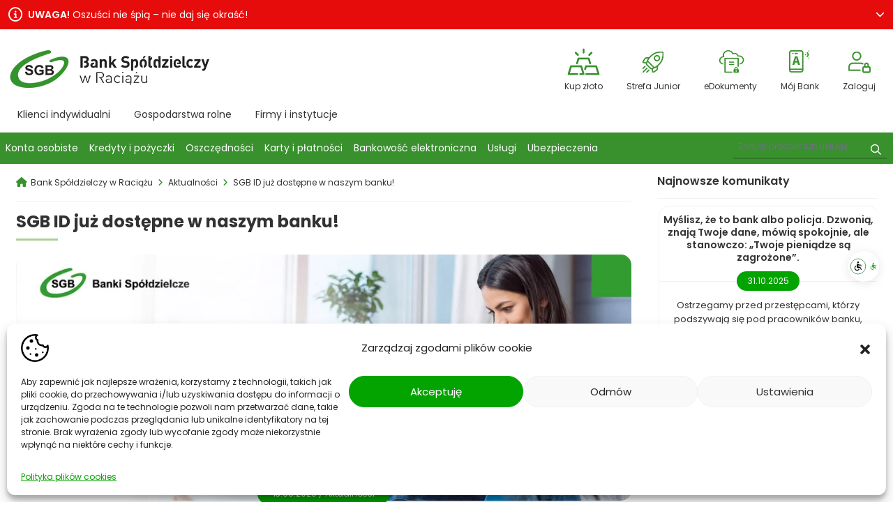

--- FILE ---
content_type: text/html; charset=UTF-8
request_url: https://bsraciaz.pl/aktualnosci/sgb-id-juz-dostepne-w-naszym-banku/
body_size: 28674
content:
<!DOCTYPE html>
<html lang="pl-PL">
<head>
<meta name="google-site-verification" content="FBdMKoIYJ_nEgMbedfQqNBe0WnUR2Jv5-NfT0A2Y0A0" />
<!-- Global site tag (gtag.js) - Google Analytics -->
<script async src="https://www.googletagmanager.com/gtag/js?id=UA-19377154-2">
</script>
<script>
  window.dataLayer = window.dataLayer || [];
  function gtag(){dataLayer.push(arguments);}
  gtag('js', new Date());

  gtag('config', 'UA-19377154-2');
</script>
	
<!-- Google Analytics -->
<script>
(function(i,s,o,g,r,a,m){i['GoogleAnalyticsObject']=r;i[r]=i[r]||function(){
(i[r].q=i[r].q||[]).push(arguments)},i[r].l=1*new Date();a=s.createElement(o),
m=s.getElementsByTagName(o)[0];a.async=1;a.src=g;m.parentNode.insertBefore(a,m)
})(window,document,'script','https://www.google-analytics.com/analytics.js','ga');

ga('create', 'UA-XXXXX-Y', 'auto');
ga('send', 'pageview');
</script>
<!-- End Google Analytics -->
	
<!-- Global site tag (gtag.js) - Google Analytics -->
<script async src="https://www.googletagmanager.com/gtag/js?id=UA-114621694-1"></script>
<script>
  window.dataLayer = window.dataLayer || [];
  function gtag(){dataLayer.push(arguments);}
  gtag('js', new Date());

  gtag('config', 'UA-114621694-1');
</script>

<meta charset="UTF-8">
<meta name="viewport" content="width=device-width, initial-scale=1, shrink-to-fit=no">

<!-- MapPress Easy Google Maps Version:2.95.9 (https://www.mappresspro.com) -->
<meta name='robots' content='index, follow, max-image-preview:large, max-snippet:-1, max-video-preview:-1' />
	<style>img:is([sizes="auto" i], [sizes^="auto," i]) { contain-intrinsic-size: 3000px 1500px }</style>
	
	<!-- This site is optimized with the Yoast SEO Premium plugin v26.6 (Yoast SEO v26.8) - https://yoast.com/product/yoast-seo-premium-wordpress/ -->
	<title>SGB ID już dostępne w naszym banku! | Bank Spółdzielczy w Raciążu</title>
	<link rel="canonical" href="https://bsraciaz.pl/aktualnosci/sgb-id-juz-dostepne-w-naszym-banku/" />
	<meta property="og:locale" content="pl_PL" />
	<meta property="og:type" content="article" />
	<meta property="og:title" content="SGB ID już dostępne w naszym banku!" />
	<meta property="og:description" content="Już od dziś Klienci naszego Banku mogą potwierdzać swoją tożsamość online w procesach rejestrowania się i logowania w serwisach dostawców usług z sektora publicznego i komercyjnego za pomocą danych z bankowości internetowej. Usługa SGB ID..." />
	<meta property="og:url" content="https://bsraciaz.pl/aktualnosci/sgb-id-juz-dostepne-w-naszym-banku/" />
	<meta property="og:site_name" content="Bank Spółdzielczy w Raciążu" />
	<meta property="article:publisher" content="https://www.facebook.com/bsraciaz/" />
	<meta property="article:published_time" content="2020-08-13T08:42:21+00:00" />
	<meta property="article:modified_time" content="2020-10-09T08:45:11+00:00" />
	<meta property="og:image" content="https://bsraciaz.pl/wp-content/uploads/2020/10/idsgb.jpg" />
	<meta property="og:image:width" content="966" />
	<meta property="og:image:height" content="386" />
	<meta property="og:image:type" content="image/jpeg" />
	<meta name="author" content="Bank" />
	<meta name="twitter:card" content="summary_large_image" />
	<meta name="twitter:label1" content="Napisane przez" />
	<meta name="twitter:data1" content="Bank" />
	<meta name="twitter:label2" content="Szacowany czas czytania" />
	<meta name="twitter:data2" content="2 minuty" />
	<script type="application/ld+json" class="yoast-schema-graph">{"@context":"https://schema.org","@graph":[{"@type":"Article","@id":"https://bsraciaz.pl/aktualnosci/sgb-id-juz-dostepne-w-naszym-banku/#article","isPartOf":{"@id":"https://bsraciaz.pl/aktualnosci/sgb-id-juz-dostepne-w-naszym-banku/"},"author":{"name":"Bank","@id":"https://bsraciaz.pl/#/schema/person/154bd019336fc1d9625419b90513973f"},"headline":"SGB ID już dostępne w naszym banku!","datePublished":"2020-08-13T08:42:21+00:00","dateModified":"2020-10-09T08:45:11+00:00","mainEntityOfPage":{"@id":"https://bsraciaz.pl/aktualnosci/sgb-id-juz-dostepne-w-naszym-banku/"},"wordCount":334,"publisher":{"@id":"https://bsraciaz.pl/#organization"},"image":{"@id":"https://bsraciaz.pl/aktualnosci/sgb-id-juz-dostepne-w-naszym-banku/#primaryimage"},"thumbnailUrl":"https://bsraciaz.pl/wp-content/uploads/2020/10/idsgb.jpg","articleSection":["Aktualności"],"inLanguage":"pl-PL"},{"@type":"WebPage","@id":"https://bsraciaz.pl/aktualnosci/sgb-id-juz-dostepne-w-naszym-banku/","url":"https://bsraciaz.pl/aktualnosci/sgb-id-juz-dostepne-w-naszym-banku/","name":"SGB ID już dostępne w naszym banku! | Bank Spółdzielczy w Raciążu","isPartOf":{"@id":"https://bsraciaz.pl/#website"},"primaryImageOfPage":{"@id":"https://bsraciaz.pl/aktualnosci/sgb-id-juz-dostepne-w-naszym-banku/#primaryimage"},"image":{"@id":"https://bsraciaz.pl/aktualnosci/sgb-id-juz-dostepne-w-naszym-banku/#primaryimage"},"thumbnailUrl":"https://bsraciaz.pl/wp-content/uploads/2020/10/idsgb.jpg","datePublished":"2020-08-13T08:42:21+00:00","dateModified":"2020-10-09T08:45:11+00:00","breadcrumb":{"@id":"https://bsraciaz.pl/aktualnosci/sgb-id-juz-dostepne-w-naszym-banku/#breadcrumb"},"inLanguage":"pl-PL","potentialAction":[{"@type":"ReadAction","target":["https://bsraciaz.pl/aktualnosci/sgb-id-juz-dostepne-w-naszym-banku/"]}]},{"@type":"ImageObject","inLanguage":"pl-PL","@id":"https://bsraciaz.pl/aktualnosci/sgb-id-juz-dostepne-w-naszym-banku/#primaryimage","url":"https://bsraciaz.pl/wp-content/uploads/2020/10/idsgb.jpg","contentUrl":"https://bsraciaz.pl/wp-content/uploads/2020/10/idsgb.jpg","width":966,"height":386},{"@type":"BreadcrumbList","@id":"https://bsraciaz.pl/aktualnosci/sgb-id-juz-dostepne-w-naszym-banku/#breadcrumb","itemListElement":[{"@type":"ListItem","position":1,"name":"Strona główna","item":"https://bsraciaz.pl/"},{"@type":"ListItem","position":2,"name":"SGB ID już dostępne w naszym banku!"}]},{"@type":"WebSite","@id":"https://bsraciaz.pl/#website","url":"https://bsraciaz.pl/","name":"Bank Spółdzielczy w Raciążu","description":"Finanse z tradycjami","publisher":{"@id":"https://bsraciaz.pl/#organization"},"potentialAction":[{"@type":"SearchAction","target":{"@type":"EntryPoint","urlTemplate":"https://bsraciaz.pl/?s={search_term_string}"},"query-input":{"@type":"PropertyValueSpecification","valueRequired":true,"valueName":"search_term_string"}}],"inLanguage":"pl-PL"},{"@type":"Organization","@id":"https://bsraciaz.pl/#organization","name":"Bank Spółdzielczy w Raciążu","url":"https://bsraciaz.pl/","logo":{"@type":"ImageObject","inLanguage":"pl-PL","@id":"https://bsraciaz.pl/#/schema/logo/image/","url":"https://bsraciaz.pl/wp-content/uploads/uproszczone_RGB.jpg","contentUrl":"https://bsraciaz.pl/wp-content/uploads/uproszczone_RGB.jpg","width":1053,"height":245,"caption":"Bank Spółdzielczy w Raciążu"},"image":{"@id":"https://bsraciaz.pl/#/schema/logo/image/"},"sameAs":["https://www.facebook.com/bsraciaz/","https://www.youtube.com/channel/UC2v9tvAxvccPAyvJvRKyPKA","https://www.instagram.com/bsraciaz/"]},{"@type":"Person","@id":"https://bsraciaz.pl/#/schema/person/154bd019336fc1d9625419b90513973f","name":"Bank","image":{"@type":"ImageObject","inLanguage":"pl-PL","@id":"https://bsraciaz.pl/#/schema/person/image/","url":"https://secure.gravatar.com/avatar/7cf0563e46ef9cac5e018dddad0aebfc3c49ecbbcc941303bc5fc7c967b0598d?s=96&d=mm&r=g","contentUrl":"https://secure.gravatar.com/avatar/7cf0563e46ef9cac5e018dddad0aebfc3c49ecbbcc941303bc5fc7c967b0598d?s=96&d=mm&r=g","caption":"Bank"},"sameAs":["https://bsraciaz.pl"],"url":"https://bsraciaz.pl/author/admin/"}]}</script>
	<!-- / Yoast SEO Premium plugin. -->


<link rel="alternate" type="application/rss+xml" title="Bank Spółdzielczy w Raciążu &raquo; Kanał z wpisami" href="https://bsraciaz.pl/feed/" />
<link rel="alternate" type="application/rss+xml" title="Bank Spółdzielczy w Raciążu &raquo; Kanał z komentarzami" href="https://bsraciaz.pl/comments/feed/" />
<link rel="alternate" type="application/rss+xml" title="Bank Spółdzielczy w Raciążu &raquo; SGB ID już dostępne w naszym banku! Kanał z komentarzami" href="https://bsraciaz.pl/aktualnosci/sgb-id-juz-dostepne-w-naszym-banku/feed/" />
<link rel='stylesheet' id='formidable-css' href='https://bsraciaz.pl/wp-content/plugins/formidable/css/formidableforms.css?ver=1261811' media='all' />
<link rel='stylesheet' id='tabs-block-css-css' href='https://bsraciaz.pl/wp-content/plugins/tabs-block/css/tabs-block.css?ver=22604ca06e8d6ea525d519c0f0b34846' media='all' />
<link rel='stylesheet' id='wp-block-library-css' href='https://bsraciaz.pl/wp-includes/css/dist/block-library/style.min.css?ver=22604ca06e8d6ea525d519c0f0b34846' media='all' />
<style id='wp-block-library-theme-inline-css'>
.wp-block-audio :where(figcaption){color:#555;font-size:13px;text-align:center}.is-dark-theme .wp-block-audio :where(figcaption){color:#ffffffa6}.wp-block-audio{margin:0 0 1em}.wp-block-code{border:1px solid #ccc;border-radius:4px;font-family:Menlo,Consolas,monaco,monospace;padding:.8em 1em}.wp-block-embed :where(figcaption){color:#555;font-size:13px;text-align:center}.is-dark-theme .wp-block-embed :where(figcaption){color:#ffffffa6}.wp-block-embed{margin:0 0 1em}.blocks-gallery-caption{color:#555;font-size:13px;text-align:center}.is-dark-theme .blocks-gallery-caption{color:#ffffffa6}:root :where(.wp-block-image figcaption){color:#555;font-size:13px;text-align:center}.is-dark-theme :root :where(.wp-block-image figcaption){color:#ffffffa6}.wp-block-image{margin:0 0 1em}.wp-block-pullquote{border-bottom:4px solid;border-top:4px solid;color:currentColor;margin-bottom:1.75em}.wp-block-pullquote cite,.wp-block-pullquote footer,.wp-block-pullquote__citation{color:currentColor;font-size:.8125em;font-style:normal;text-transform:uppercase}.wp-block-quote{border-left:.25em solid;margin:0 0 1.75em;padding-left:1em}.wp-block-quote cite,.wp-block-quote footer{color:currentColor;font-size:.8125em;font-style:normal;position:relative}.wp-block-quote:where(.has-text-align-right){border-left:none;border-right:.25em solid;padding-left:0;padding-right:1em}.wp-block-quote:where(.has-text-align-center){border:none;padding-left:0}.wp-block-quote.is-large,.wp-block-quote.is-style-large,.wp-block-quote:where(.is-style-plain){border:none}.wp-block-search .wp-block-search__label{font-weight:700}.wp-block-search__button{border:1px solid #ccc;padding:.375em .625em}:where(.wp-block-group.has-background){padding:1.25em 2.375em}.wp-block-separator.has-css-opacity{opacity:.4}.wp-block-separator{border:none;border-bottom:2px solid;margin-left:auto;margin-right:auto}.wp-block-separator.has-alpha-channel-opacity{opacity:1}.wp-block-separator:not(.is-style-wide):not(.is-style-dots){width:100px}.wp-block-separator.has-background:not(.is-style-dots){border-bottom:none;height:1px}.wp-block-separator.has-background:not(.is-style-wide):not(.is-style-dots){height:2px}.wp-block-table{margin:0 0 1em}.wp-block-table td,.wp-block-table th{word-break:normal}.wp-block-table :where(figcaption){color:#555;font-size:13px;text-align:center}.is-dark-theme .wp-block-table :where(figcaption){color:#ffffffa6}.wp-block-video :where(figcaption){color:#555;font-size:13px;text-align:center}.is-dark-theme .wp-block-video :where(figcaption){color:#ffffffa6}.wp-block-video{margin:0 0 1em}:root :where(.wp-block-template-part.has-background){margin-bottom:0;margin-top:0;padding:1.25em 2.375em}
</style>
<style id='classic-theme-styles-inline-css'>
/*! This file is auto-generated */
.wp-block-button__link{color:#fff;background-color:#32373c;border-radius:9999px;box-shadow:none;text-decoration:none;padding:calc(.667em + 2px) calc(1.333em + 2px);font-size:1.125em}.wp-block-file__button{background:#32373c;color:#fff;text-decoration:none}
</style>
<link rel='stylesheet' id='mappress-leaflet-css' href='https://bsraciaz.pl/wp-content/plugins/mappress-google-maps-for-wordpress/lib/leaflet/leaflet.css?ver=1.7.1' media='all' />
<link rel='stylesheet' id='mappress-css' href='https://bsraciaz.pl/wp-content/plugins/mappress-google-maps-for-wordpress/css/mappress.css?ver=2.95.9' media='all' />
<link rel='stylesheet' id='wp-components-css' href='https://bsraciaz.pl/wp-includes/css/dist/components/style.min.css?ver=22604ca06e8d6ea525d519c0f0b34846' media='all' />
<link rel='stylesheet' id='wp-preferences-css' href='https://bsraciaz.pl/wp-includes/css/dist/preferences/style.min.css?ver=22604ca06e8d6ea525d519c0f0b34846' media='all' />
<link rel='stylesheet' id='wp-block-editor-css' href='https://bsraciaz.pl/wp-includes/css/dist/block-editor/style.min.css?ver=22604ca06e8d6ea525d519c0f0b34846' media='all' />
<link rel='stylesheet' id='popup-maker-block-library-style-css' href='https://bsraciaz.pl/wp-content/plugins/popup-maker/dist/packages/block-library-style.css?ver=dbea705cfafe089d65f1' media='all' />
<link rel='stylesheet' id='cltb_cp_timeline-cgb-style-css' href='https://bsraciaz.pl/wp-content/plugins/timeline-block/includes/cool-timeline-block/dist/style-index.css' media='all' />
<style id='global-styles-inline-css'>
:root{--wp--preset--aspect-ratio--square: 1;--wp--preset--aspect-ratio--4-3: 4/3;--wp--preset--aspect-ratio--3-4: 3/4;--wp--preset--aspect-ratio--3-2: 3/2;--wp--preset--aspect-ratio--2-3: 2/3;--wp--preset--aspect-ratio--16-9: 16/9;--wp--preset--aspect-ratio--9-16: 9/16;--wp--preset--color--black: #000000;--wp--preset--color--cyan-bluish-gray: #abb8c3;--wp--preset--color--white: #ffffff;--wp--preset--color--pale-pink: #f78da7;--wp--preset--color--vivid-red: #cf2e2e;--wp--preset--color--luminous-vivid-orange: #ff6900;--wp--preset--color--luminous-vivid-amber: #fcb900;--wp--preset--color--light-green-cyan: #7bdcb5;--wp--preset--color--vivid-green-cyan: #00d084;--wp--preset--color--pale-cyan-blue: #8ed1fc;--wp--preset--color--vivid-cyan-blue: #0693e3;--wp--preset--color--vivid-purple: #9b51e0;--wp--preset--gradient--vivid-cyan-blue-to-vivid-purple: linear-gradient(135deg,rgba(6,147,227,1) 0%,rgb(155,81,224) 100%);--wp--preset--gradient--light-green-cyan-to-vivid-green-cyan: linear-gradient(135deg,rgb(122,220,180) 0%,rgb(0,208,130) 100%);--wp--preset--gradient--luminous-vivid-amber-to-luminous-vivid-orange: linear-gradient(135deg,rgba(252,185,0,1) 0%,rgba(255,105,0,1) 100%);--wp--preset--gradient--luminous-vivid-orange-to-vivid-red: linear-gradient(135deg,rgba(255,105,0,1) 0%,rgb(207,46,46) 100%);--wp--preset--gradient--very-light-gray-to-cyan-bluish-gray: linear-gradient(135deg,rgb(238,238,238) 0%,rgb(169,184,195) 100%);--wp--preset--gradient--cool-to-warm-spectrum: linear-gradient(135deg,rgb(74,234,220) 0%,rgb(151,120,209) 20%,rgb(207,42,186) 40%,rgb(238,44,130) 60%,rgb(251,105,98) 80%,rgb(254,248,76) 100%);--wp--preset--gradient--blush-light-purple: linear-gradient(135deg,rgb(255,206,236) 0%,rgb(152,150,240) 100%);--wp--preset--gradient--blush-bordeaux: linear-gradient(135deg,rgb(254,205,165) 0%,rgb(254,45,45) 50%,rgb(107,0,62) 100%);--wp--preset--gradient--luminous-dusk: linear-gradient(135deg,rgb(255,203,112) 0%,rgb(199,81,192) 50%,rgb(65,88,208) 100%);--wp--preset--gradient--pale-ocean: linear-gradient(135deg,rgb(255,245,203) 0%,rgb(182,227,212) 50%,rgb(51,167,181) 100%);--wp--preset--gradient--electric-grass: linear-gradient(135deg,rgb(202,248,128) 0%,rgb(113,206,126) 100%);--wp--preset--gradient--midnight: linear-gradient(135deg,rgb(2,3,129) 0%,rgb(40,116,252) 100%);--wp--preset--font-size--small: 13px;--wp--preset--font-size--medium: 20px;--wp--preset--font-size--large: 36px;--wp--preset--font-size--x-large: 42px;--wp--preset--spacing--20: 0.44rem;--wp--preset--spacing--30: 0.67rem;--wp--preset--spacing--40: 1rem;--wp--preset--spacing--50: 1.5rem;--wp--preset--spacing--60: 2.25rem;--wp--preset--spacing--70: 3.38rem;--wp--preset--spacing--80: 5.06rem;--wp--preset--shadow--natural: 6px 6px 9px rgba(0, 0, 0, 0.2);--wp--preset--shadow--deep: 12px 12px 50px rgba(0, 0, 0, 0.4);--wp--preset--shadow--sharp: 6px 6px 0px rgba(0, 0, 0, 0.2);--wp--preset--shadow--outlined: 6px 6px 0px -3px rgba(255, 255, 255, 1), 6px 6px rgba(0, 0, 0, 1);--wp--preset--shadow--crisp: 6px 6px 0px rgba(0, 0, 0, 1);}:where(.is-layout-flex){gap: 0.5em;}:where(.is-layout-grid){gap: 0.5em;}body .is-layout-flex{display: flex;}.is-layout-flex{flex-wrap: wrap;align-items: center;}.is-layout-flex > :is(*, div){margin: 0;}body .is-layout-grid{display: grid;}.is-layout-grid > :is(*, div){margin: 0;}:where(.wp-block-columns.is-layout-flex){gap: 2em;}:where(.wp-block-columns.is-layout-grid){gap: 2em;}:where(.wp-block-post-template.is-layout-flex){gap: 1.25em;}:where(.wp-block-post-template.is-layout-grid){gap: 1.25em;}.has-black-color{color: var(--wp--preset--color--black) !important;}.has-cyan-bluish-gray-color{color: var(--wp--preset--color--cyan-bluish-gray) !important;}.has-white-color{color: var(--wp--preset--color--white) !important;}.has-pale-pink-color{color: var(--wp--preset--color--pale-pink) !important;}.has-vivid-red-color{color: var(--wp--preset--color--vivid-red) !important;}.has-luminous-vivid-orange-color{color: var(--wp--preset--color--luminous-vivid-orange) !important;}.has-luminous-vivid-amber-color{color: var(--wp--preset--color--luminous-vivid-amber) !important;}.has-light-green-cyan-color{color: var(--wp--preset--color--light-green-cyan) !important;}.has-vivid-green-cyan-color{color: var(--wp--preset--color--vivid-green-cyan) !important;}.has-pale-cyan-blue-color{color: var(--wp--preset--color--pale-cyan-blue) !important;}.has-vivid-cyan-blue-color{color: var(--wp--preset--color--vivid-cyan-blue) !important;}.has-vivid-purple-color{color: var(--wp--preset--color--vivid-purple) !important;}.has-black-background-color{background-color: var(--wp--preset--color--black) !important;}.has-cyan-bluish-gray-background-color{background-color: var(--wp--preset--color--cyan-bluish-gray) !important;}.has-white-background-color{background-color: var(--wp--preset--color--white) !important;}.has-pale-pink-background-color{background-color: var(--wp--preset--color--pale-pink) !important;}.has-vivid-red-background-color{background-color: var(--wp--preset--color--vivid-red) !important;}.has-luminous-vivid-orange-background-color{background-color: var(--wp--preset--color--luminous-vivid-orange) !important;}.has-luminous-vivid-amber-background-color{background-color: var(--wp--preset--color--luminous-vivid-amber) !important;}.has-light-green-cyan-background-color{background-color: var(--wp--preset--color--light-green-cyan) !important;}.has-vivid-green-cyan-background-color{background-color: var(--wp--preset--color--vivid-green-cyan) !important;}.has-pale-cyan-blue-background-color{background-color: var(--wp--preset--color--pale-cyan-blue) !important;}.has-vivid-cyan-blue-background-color{background-color: var(--wp--preset--color--vivid-cyan-blue) !important;}.has-vivid-purple-background-color{background-color: var(--wp--preset--color--vivid-purple) !important;}.has-black-border-color{border-color: var(--wp--preset--color--black) !important;}.has-cyan-bluish-gray-border-color{border-color: var(--wp--preset--color--cyan-bluish-gray) !important;}.has-white-border-color{border-color: var(--wp--preset--color--white) !important;}.has-pale-pink-border-color{border-color: var(--wp--preset--color--pale-pink) !important;}.has-vivid-red-border-color{border-color: var(--wp--preset--color--vivid-red) !important;}.has-luminous-vivid-orange-border-color{border-color: var(--wp--preset--color--luminous-vivid-orange) !important;}.has-luminous-vivid-amber-border-color{border-color: var(--wp--preset--color--luminous-vivid-amber) !important;}.has-light-green-cyan-border-color{border-color: var(--wp--preset--color--light-green-cyan) !important;}.has-vivid-green-cyan-border-color{border-color: var(--wp--preset--color--vivid-green-cyan) !important;}.has-pale-cyan-blue-border-color{border-color: var(--wp--preset--color--pale-cyan-blue) !important;}.has-vivid-cyan-blue-border-color{border-color: var(--wp--preset--color--vivid-cyan-blue) !important;}.has-vivid-purple-border-color{border-color: var(--wp--preset--color--vivid-purple) !important;}.has-vivid-cyan-blue-to-vivid-purple-gradient-background{background: var(--wp--preset--gradient--vivid-cyan-blue-to-vivid-purple) !important;}.has-light-green-cyan-to-vivid-green-cyan-gradient-background{background: var(--wp--preset--gradient--light-green-cyan-to-vivid-green-cyan) !important;}.has-luminous-vivid-amber-to-luminous-vivid-orange-gradient-background{background: var(--wp--preset--gradient--luminous-vivid-amber-to-luminous-vivid-orange) !important;}.has-luminous-vivid-orange-to-vivid-red-gradient-background{background: var(--wp--preset--gradient--luminous-vivid-orange-to-vivid-red) !important;}.has-very-light-gray-to-cyan-bluish-gray-gradient-background{background: var(--wp--preset--gradient--very-light-gray-to-cyan-bluish-gray) !important;}.has-cool-to-warm-spectrum-gradient-background{background: var(--wp--preset--gradient--cool-to-warm-spectrum) !important;}.has-blush-light-purple-gradient-background{background: var(--wp--preset--gradient--blush-light-purple) !important;}.has-blush-bordeaux-gradient-background{background: var(--wp--preset--gradient--blush-bordeaux) !important;}.has-luminous-dusk-gradient-background{background: var(--wp--preset--gradient--luminous-dusk) !important;}.has-pale-ocean-gradient-background{background: var(--wp--preset--gradient--pale-ocean) !important;}.has-electric-grass-gradient-background{background: var(--wp--preset--gradient--electric-grass) !important;}.has-midnight-gradient-background{background: var(--wp--preset--gradient--midnight) !important;}.has-small-font-size{font-size: var(--wp--preset--font-size--small) !important;}.has-medium-font-size{font-size: var(--wp--preset--font-size--medium) !important;}.has-large-font-size{font-size: var(--wp--preset--font-size--large) !important;}.has-x-large-font-size{font-size: var(--wp--preset--font-size--x-large) !important;}
:where(.wp-block-post-template.is-layout-flex){gap: 1.25em;}:where(.wp-block-post-template.is-layout-grid){gap: 1.25em;}
:where(.wp-block-columns.is-layout-flex){gap: 2em;}:where(.wp-block-columns.is-layout-grid){gap: 2em;}
:root :where(.wp-block-pullquote){font-size: 1.5em;line-height: 1.6;}
</style>
<link rel='stylesheet' id='wpcdt-public-css-css' href='https://bsraciaz.pl/wp-content/plugins/countdown-timer-ultimate/assets/css/wpcdt-public.css?ver=2.6.9' media='all' />
<link rel='stylesheet' id='ditty-news-ticker-font-css' href='https://bsraciaz.pl/wp-content/plugins/ditty-news-ticker/legacy/inc/static/libs/fontastic/styles.css?ver=3.1.63' media='all' />
<link rel='stylesheet' id='ditty-news-ticker-css' href='https://bsraciaz.pl/wp-content/plugins/ditty-news-ticker/legacy/inc/static/css/style.css?ver=3.1.63' media='all' />
<link rel='stylesheet' id='ditty-displays-css' href='https://bsraciaz.pl/wp-content/plugins/ditty-news-ticker/assets/build/dittyDisplays.css?ver=3.1.63' media='all' />
<link rel='stylesheet' id='ditty-fontawesome-css' href='https://bsraciaz.pl/wp-content/plugins/ditty-news-ticker/includes/libs/fontawesome-6.4.0/css/all.css?ver=6.4.0' media='' />
<link rel='stylesheet' id='bootstrap-css' href='https://bsraciaz.pl/wp-content/plugins/formidable-bootstrap/css/bootstrap.min.css?ver=5.0.2' media='all' />
<style id='bootstrap-inline-css'>
ul.pagination li.dots.disabled {
				padding: 6px 8px;
				background-color: #fff;
				border: 1px solid #ddd;
			}
		.frm_pagination_cont ul.frm_pagination {
			display: flex;
		}
		.frm_pagination_cont ul.frm_pagination > li {
			margin: 0;
		}.input-group .form-control {
			margin-right: 0;
		}
</style>
<link rel='stylesheet' id='bootstrap-glyphicons-css' href='https://bsraciaz.pl/wp-content/plugins/formidable-bootstrap/css/bootstrap-glyphicons.min.css?ver=3.3.7' media='all' />
<link rel='stylesheet' id='wpsm_tabs_pro_font-icon-picker-glyphicon_style-css' href='https://bsraciaz.pl/wp-content/plugins/tabs-pro/assets/css/mul-type-icon-picker/picker/glyphicon.css?ver=22604ca06e8d6ea525d519c0f0b34846' media='all' />
<link rel='stylesheet' id='wpsm_tabs_pro_font-icon-picker-dashicons_style-css' href='https://bsraciaz.pl/wp-content/plugins/tabs-pro/assets/css/mul-type-icon-picker/picker/dashicons.css?ver=22604ca06e8d6ea525d519c0f0b34846' media='all' />
<link rel='stylesheet' id='wpsm_tabs_pro-font-awesome-front-css' href='https://bsraciaz.pl/wp-content/plugins/tabs-pro/assets/css/font-awesome/css/font-awesome.min.css?ver=22604ca06e8d6ea525d519c0f0b34846' media='all' />
<link rel='stylesheet' id='wpsm_tabs_pro_bootstrap-front-css' href='https://bsraciaz.pl/wp-content/plugins/tabs-pro/assets/css/bootstrap-front.css?ver=22604ca06e8d6ea525d519c0f0b34846' media='all' />
<link rel='stylesheet' id='wpsm_tabs_pro_animate-css' href='https://bsraciaz.pl/wp-content/plugins/tabs-pro/assets/css/animate.css?ver=22604ca06e8d6ea525d519c0f0b34846' media='all' />
<link rel='stylesheet' id='wpsm_tabs_pro_scrollbar_style-css' href='https://bsraciaz.pl/wp-content/plugins/tabs-pro/assets/css/scrollbar/jquery.mCustomScrollbar.css?ver=22604ca06e8d6ea525d519c0f0b34846' media='all' />
<link rel='stylesheet' id='qtip2css-css' href='https://bsraciaz.pl/wp-content/plugins/wordpress-tooltips/js/qtip2/jquery.qtip.min.css?ver=22604ca06e8d6ea525d519c0f0b34846' media='all' />
<link rel='stylesheet' id='directorycss-css' href='https://bsraciaz.pl/wp-content/plugins/wordpress-tooltips/js/jdirectory/directory.min.css?ver=22604ca06e8d6ea525d519c0f0b34846' media='all' />
<link rel='stylesheet' id='wpos-slick-style-css' href='https://bsraciaz.pl/wp-content/plugins/wp-responsive-recent-post-slider/assets/css/slick.css?ver=3.7.1' media='all' />
<link rel='stylesheet' id='wppsac-public-style-css' href='https://bsraciaz.pl/wp-content/plugins/wp-responsive-recent-post-slider/assets/css/recent-post-style.css?ver=3.7.1' media='all' />
<link rel='stylesheet' id='ppress-frontend-css' href='https://bsraciaz.pl/wp-content/plugins/wp-user-avatar/assets/css/frontend.min.css?ver=4.16.8' media='all' />
<link rel='stylesheet' id='ppress-flatpickr-css' href='https://bsraciaz.pl/wp-content/plugins/wp-user-avatar/assets/flatpickr/flatpickr.min.css?ver=4.16.8' media='all' />
<link rel='stylesheet' id='ppress-select2-css' href='https://bsraciaz.pl/wp-content/plugins/wp-user-avatar/assets/select2/select2.min.css?ver=22604ca06e8d6ea525d519c0f0b34846' media='all' />
<link rel='stylesheet' id='ditty-posts-ticker-css' href='https://bsraciaz.pl/wp-content/plugins/z/assets/css/style.css?ver=2.0.3' media='all' />
<link rel='stylesheet' id='cmplz-general-css' href='https://bsraciaz.pl/wp-content/plugins/complianz-gdpr/assets/css/cookieblocker.min.css?ver=1766016975' media='all' />
<link rel='stylesheet' id='megamenu-css' href='https://bsraciaz.pl/wp-content/uploads/maxmegamenu/style.css?ver=3b41d8' media='all' />
<link rel='stylesheet' id='dashicons-css' href='https://bsraciaz.pl/wp-includes/css/dashicons.min.css?ver=22604ca06e8d6ea525d519c0f0b34846' media='all' />
<link rel='stylesheet' id='style-css' href='https://bsraciaz.pl/wp-content/themes/bs/style.css?ver=2.75' media='all' />
<link rel='stylesheet' id='jquery-ui-css' href='https://bsraciaz.pl/wp-content/plugins/accordions/assets/frontend/css/jquery-ui.css?ver=1.12.1' media='all' />
<link rel='stylesheet' id='dflip-style-css' href='https://bsraciaz.pl/wp-content/plugins/dflip/assets/css/dflip.min.css?ver=2.4.13' media='all' />
<link rel='stylesheet' id='wp-pagenavi-css' href='https://bsraciaz.pl/wp-content/plugins/wp-pagenavi/pagenavi-css.css?ver=2.70' media='all' />
<!--n2css--><!--n2js--><script src="https://bsraciaz.pl/wp-includes/js/jquery/jquery.min.js?ver=3.7.1" id="jquery-core-js"></script>
<script src="https://bsraciaz.pl/wp-includes/js/jquery/jquery-migrate.min.js?ver=3.4.1" id="jquery-migrate-js"></script>
<script src="https://bsraciaz.pl/wp-content/plugins/tabs-block/js/tabs-block.js?ver=22604ca06e8d6ea525d519c0f0b34846" id="tabs-block-js-js"></script>
<script src="https://bsraciaz.pl/wp-content/plugins/tabs-pro/assets/js/bootstrap-tabcollapse.js?ver=22604ca06e8d6ea525d519c0f0b34846" id="wpsm_tabs_pro_bootstrap-collapse-front-js"></script>
<script src="https://bsraciaz.pl/wp-content/plugins/tabs-pro/assets/js/scrollbar/jquery.mCustomScrollbar.concat.min.js?ver=22604ca06e8d6ea525d519c0f0b34846" id="wpsm_tabs_pro_scrollbar_script-js"></script>
<script src="https://bsraciaz.pl/wp-content/plugins/wordpress-tooltips/js/qtip2/jquery.qtip.min.js?ver=22604ca06e8d6ea525d519c0f0b34846" id="qtip2js-js"></script>
<script src="https://bsraciaz.pl/wp-content/plugins/wordpress-tooltips/js/jdirectory/jquery.directory.min.js?ver=22604ca06e8d6ea525d519c0f0b34846" id="directoryjs-js"></script>
<script src="https://bsraciaz.pl/wp-content/plugins/wp-user-avatar/assets/flatpickr/flatpickr.min.js?ver=4.16.8" id="ppress-flatpickr-js"></script>
<script src="https://bsraciaz.pl/wp-content/plugins/wp-user-avatar/assets/select2/select2.min.js?ver=4.16.8" id="ppress-select2-js"></script>
<link rel="https://api.w.org/" href="https://bsraciaz.pl/wp-json/" /><link rel="alternate" title="JSON" type="application/json" href="https://bsraciaz.pl/wp-json/wp/v2/posts/910" /><link rel="EditURI" type="application/rsd+xml" title="RSD" href="https://bsraciaz.pl/xmlrpc.php?rsd" />
<link rel="alternate" title="oEmbed (JSON)" type="application/json+oembed" href="https://bsraciaz.pl/wp-json/oembed/1.0/embed?url=https%3A%2F%2Fbsraciaz.pl%2Faktualnosci%2Fsgb-id-juz-dostepne-w-naszym-banku%2F" />
<link rel="alternate" title="oEmbed (XML)" type="text/xml+oembed" href="https://bsraciaz.pl/wp-json/oembed/1.0/embed?url=https%3A%2F%2Fbsraciaz.pl%2Faktualnosci%2Fsgb-id-juz-dostepne-w-naszym-banku%2F&#038;format=xml" />
 	<script type="text/javascript">	
	if(typeof jQuery=='undefined')
	{
		document.write('<'+'script src="https://bsraciaz.pl/wp-content/plugins//wordpress-tooltips/js/qtip/jquery.js" type="text/javascript"></'+'script>');
	}
	</script>
	<script type="text/javascript">

	function toolTips(whichID,theTipContent)
	{
    		theTipContent = theTipContent.replace('[[[[[','');
    		theTipContent = theTipContent.replace(']]]]]','');
    		theTipContent = theTipContent.replace('@@@@','');
    		theTipContent = theTipContent.replace('####','');
    		theTipContent = theTipContent.replace('%%%%','');
    		theTipContent = theTipContent.replace('//##','');
    		theTipContent = theTipContent.replace('##]]','');
    		    		    		    		
			jQuery(whichID).qtip
			(
				{
					content:
					{
						text:theTipContent,
												
					},
   					style:
   					{
   					   						classes:' qtip-light wordpress-tooltip-free qtip-rounded qtip-shadow '
    				},
    				position:
    				{
    					viewport: jQuery(window),
    					my: 'bottom center',
    					at: 'top center'
    				},
					show:'mouseover',
					hide: { fixed: true, delay: 200 }
				}
			)
	}
</script>
	
		<style type="text/css">
		.qtip
		{
			z-index:11999 !important;
		}
		</style>
			<style type="text/css">
	.tooltips_table .tooltipsall
	{
		border-bottom:none !important;
	}
	.tooltips_table span {
    color: inherit !important;
	}
	.qtip-content .tooltipsall
	{
		border-bottom:none !important;
		color: inherit !important;
	}
	
		.tooltipsincontent
	{
		border-bottom:2px dotted #888;	
	}

	.tooltipsPopupCreditLink a
	{
		color:gray;
	}	
	</style>
			<style type="text/css">
			.navitems a
			{
				text-decoration: none !important;
			}
		</style>
		<style>.buorg { postion: fixed; top:0px; left:0px; height:100%; width:100%; background:#fff !important;; border:0px; padding: 15px; padding-top: 50px; font-size:22px !important;}
#buorgig { display: none !important;}
#buorgig, #buorgul, #buorgpermanent { background:none !important; line-height: 24px !important; color:#000 !important; padding:8px !important; border-radius: 50px !important; border: 2px solid #35922c !important; box-shadow: none !important; width:100%; max-width:300px; font-weight: 600 !important; margin-top: 15px !important; transition: all 0.5s ease;}
#buorgig:hover, #buorgul:hover, #buorgpermanent:hover { background:#35922c !important; color:#fff !important;}
.buorg-icon { display: none !important;}


</style><script>document.documentElement.className += " js";</script>
			<style>.cmplz-hidden {
					display: none !important;
				}</style><link rel="icon" href="https://bsraciaz.pl/wp-content/uploads/2020/11/cropped-indeks-32x32.png" sizes="32x32" />
<link rel="icon" href="https://bsraciaz.pl/wp-content/uploads/2020/11/cropped-indeks-192x192.png" sizes="192x192" />
<link rel="apple-touch-icon" href="https://bsraciaz.pl/wp-content/uploads/2020/11/cropped-indeks-180x180.png" />
<meta name="msapplication-TileImage" content="https://bsraciaz.pl/wp-content/uploads/2020/11/cropped-indeks-270x270.png" />
<style type="text/css">/** Mega Menu CSS: fs **/</style>
<link href="https://fonts.googleapis.com/css2?family=Poppins:ital,wght@0,400;0,600;0,700;1,400&display=swap" rel="stylesheet"> 
<meta name="theme-color" content="#03a300">
<script>

jQuery(function ($) {
function available(date) {
  dmy = date.getDate() + "." + (date.getMonth()+1) + "." + date.getFullYear();
  if ($.inArray(dmy, availableDates) != -1) {
    return [true, "","Available"];
  } else {
    return [false,"","unAvailable"];
  }
}

$("#datepicker").datepicker({ dateFormat: "d.m.yy", beforeShowDay: available });
});
</script>
<script src="https://unpkg.com/axios/dist/axios.min.js"></script>
  <script>
  (function(d){
    var s = d.createElement("script");
    s.setAttribute("data-trigger", "wcagTrigger");
    s.setAttribute("data-widget_layout", "full")
    s.setAttribute("data-color", "#03a300");
    s.setAttribute("data-mobile", true);
    s.setAttribute("src", "https://cdn.userway.org/widget.js");
    (d.body || d.head).appendChild(s);
  })(document)
  </script>
  <noscript>Please ensure Javascript is enabled for purposes of <a href="https://userway.org">website accessibility</a></noscript>
</head>
<body data-rsssl=1 class="wp-singular post-template-default single single-post postid-910 single-format-standard wp-theme-bs mega-menu-klienciindywidualni mega-menu-firmy mega-menu-rolnicy">
		<header>
		<nav id="header">
        <div class="msg">			<div class="textwidget"><p><a class="wiadomosc" href="#"><strong>UWAGA!</strong> Oszuści nie śpią – nie daj się okraść!</a></p>
<div class="trescwiadomosci">
<p>Drodzy Klienci,</p>
<p>Coraz częściej dochodzi do prób wyłudzeń pieniędzy przez telefon, SMS-y, e-maile i fałszywe strony internetowe. Pamiętajcie:</p>
<ul>
<li>Bank nigdy nie prosi o podanie haseł, kodów SMS ani danych karty!</li>
<li>Nie podawaj kodów BLIK osobom dzwoniącym do Ciebie – to może być oszustwo!</li>
<li>Nie instaluj żadnych aplikacji do zdalnego pulpitu (np. AnyDesk, TeamViewer) na prośbę pseudo “pracownika banku” – bank nigdy o to nie prosi!</li>
<li>Nie klikaj w podejrzane linki – mogą prowadzić do fałszywych stron!</li>
<li>Zachowaj czujność, jeśli ktoś prosi Cię o szybki przelew lub podanie kodu BLIK!</li>
</ul>
<p>Masz wątpliwości? Zadzwoń do nas <strong><a href="tel:+48236925226">+48 (23) 692 52 26</a></strong> lub odwiedź placówkę banku. Nie ryzykuj – lepiej sprawdzić, niż stracić!</p>
</div>
</div>
		</div> 		<div id="top">
            <div class="strona">
			<div id="aktywnemenu">
            <div id="akt"><div class="menu-menu-glowne-container"><ul id="menu-menu-glowne" class="menu"><li id="menu-item-17" class="menu-item menu-item-type-post_type menu-item-object-page menu-item-home menu-item-17"><a href="https://bsraciaz.pl/">Klienci indywidualni</a></li>
<li id="menu-item-30" class="menu-item menu-item-type-post_type menu-item-object-page menu-item-30"><a href="https://bsraciaz.pl/gospodarstwa-rolne/">Gospodarstwa rolne</a></li>
<li id="menu-item-22" class="menu-item menu-item-type-post_type menu-item-object-page menu-item-22"><a href="https://bsraciaz.pl/firmy-i-instytucje/">Firmy i instytucje</a></li>
</ul></div></div>
            <div id="menumobi"><div class="menu-menu-glowne-container"><ul id="menu-menu-glowne-1" class="menu"><li class="menu-item menu-item-type-post_type menu-item-object-page menu-item-home menu-item-17"><a href="https://bsraciaz.pl/">Klienci indywidualni</a></li>
<li class="menu-item menu-item-type-post_type menu-item-object-page menu-item-30"><a href="https://bsraciaz.pl/gospodarstwa-rolne/">Gospodarstwa rolne</a></li>
<li class="menu-item menu-item-type-post_type menu-item-object-page menu-item-22"><a href="https://bsraciaz.pl/firmy-i-instytucje/">Firmy i instytucje</a></li>
</ul></div></div>
            </div>
            <a class="navbar-brand" href="https://bsraciaz.pl" title="Bank Spółdzielczy w Raciążu" rel="home"><img src="https://bsraciaz.pl/wp-content/uploads/2020/09/sgb.png" alt="Bank Spółdzielczy w Raciążu" /></a>
			<div id="ikony">
            <div class="menu-top-container"><ul id="menu-top" class="menu"><li id="menu-item-16819" class="menu-item menu-item-type-custom menu-item-object-custom menu-item-16819"><a target="_blank" href="https://bsraciaz.mennicazielona.com/">Kup złoto</a></li>
<li id="menu-item-5701" class="menu-item menu-item-type-post_type menu-item-object-page menu-item-5701"><a href="https://bsraciaz.pl/strefa-junior/">Strefa Junior</a></li>
<li id="menu-item-54" class="menu-item menu-item-type-post_type menu-item-object-page menu-item-54"><a href="https://bsraciaz.pl/edokumenty_pub/">eDokumenty</a></li>
<li id="menu-item-5812" class="menu-item menu-item-type-custom menu-item-object-custom menu-item-5812"><a href="https://bsraciaz.pl/aplikacje/moj-bank/">Mój Bank</a></li>
<li id="menu-item-55" class="menu-item menu-item-type-custom menu-item-object-custom menu-item-55"><a href="https://ib24.bsraciaz.pl/nowa-bankowosc-internetowa/">Zaloguj</a></li>
</ul></div>            </div>			
			<div id="menuglowne"><div class="menu-menu-glowne-container"><ul id="menu-menu-glowne-2" class="menu"><li class="menu-item menu-item-type-post_type menu-item-object-page menu-item-home menu-item-17"><a href="https://bsraciaz.pl/">Klienci indywidualni</a></li>
<li class="menu-item menu-item-type-post_type menu-item-object-page menu-item-30"><a href="https://bsraciaz.pl/gospodarstwa-rolne/">Gospodarstwa rolne</a></li>
<li class="menu-item menu-item-type-post_type menu-item-object-page menu-item-22"><a href="https://bsraciaz.pl/firmy-i-instytucje/">Firmy i instytucje</a></li>
</ul></div></div>
            </div>
        </div>
		  <div id="tresc"><div id="submenu"><div class="strona">
<div class="mobilnemenu"><div class="menu-mobilne-menu-klienci-indywidualni-container"><ul id="menu-mobilne-menu-klienci-indywidualni" class="menu"><li id="menu-item-22032" class="menu-item menu-item-type-custom menu-item-object-custom menu-item-22032"><a href="/">Start</a></li>
<li id="menu-item-22033" class="menu-item menu-item-type-custom menu-item-object-custom menu-item-has-children menu-item-22033"><a href="#">Oferta</a>
<ul class="sub-menu">
	<li id="menu-item-22044" class="close menu-item menu-item-type-custom menu-item-object-custom menu-item-22044"><a href="#"><span>Zamknij</span></a></li>
	<li id="menu-item-22036" class="menu-item menu-item-type-post_type menu-item-object-page menu-item-22036"><a href="https://bsraciaz.pl/klienci-indywidualni/konta-osobiste/">Konta osobiste</a></li>
	<li id="menu-item-22037" class="menu-item menu-item-type-post_type menu-item-object-page menu-item-22037"><a href="https://bsraciaz.pl/klienci-indywidualni/kredyty-i-pozyczki/">Kredyty i pożyczki</a></li>
	<li id="menu-item-22038" class="menu-item menu-item-type-post_type menu-item-object-page menu-item-22038"><a href="https://bsraciaz.pl/klienci-indywidualni/oszczednosci/">Oszczędności</a></li>
	<li id="menu-item-22035" class="menu-item menu-item-type-post_type menu-item-object-page menu-item-22035"><a href="https://bsraciaz.pl/klienci-indywidualni/karty-i-platnosci/">Karty i płatności</a></li>
	<li id="menu-item-22039" class="menu-item menu-item-type-post_type menu-item-object-page menu-item-22039"><a href="https://bsraciaz.pl/klienci-indywidualni/ubezpieczenia/">Ubezpieczenia</a></li>
</ul>
</li>
<li id="menu-item-22222" class="menu-item menu-item-type-post_type menu-item-object-page menu-item-22222"><a href="https://bsraciaz.pl/klienci-indywidualni/bankowosc-elektroniczna/">Bankowość elektroniczna</a></li>
<li id="menu-item-22040" class="menu-item menu-item-type-post_type menu-item-object-page menu-item-22040"><a href="https://bsraciaz.pl/klienci-indywidualni/uslugi/">Usługi</a></li>
<li id="menu-item-22208" class="menu-item menu-item-type-custom menu-item-object-custom menu-item-has-children menu-item-22208"><a href="#">Kontakt</a>
<ul class="sub-menu">
	<li id="menu-item-22209" class="close menu-item menu-item-type-custom menu-item-object-custom menu-item-22209"><a href="#"><span>Zamknij</span></a></li>
	<li id="menu-item-22041" class="menu-item menu-item-type-post_type menu-item-object-page menu-item-22041"><a href="https://bsraciaz.pl/kontakt/">Zadzwoń</a></li>
	<li id="menu-item-22211" class="menu-item menu-item-type-post_type menu-item-object-page menu-item-22211"><a href="https://bsraciaz.pl/placowki/">Placówki</a></li>
	<li id="menu-item-22223" class="menu-item menu-item-type-post_type menu-item-object-page menu-item-22223"><a href="https://bsraciaz.pl/zastrzeganie-karty/">Zastrzeż kartę</a></li>
	<li id="menu-item-22213" class="menu-item menu-item-type-post_type menu-item-object-page menu-item-22213"><a href="https://bsraciaz.pl/blokowanie-bankowosci-elektronicznej/">Blokowanie bankowości elektronicznej</a></li>
</ul>
</li>
</ul></div></div>
<div id="mega-menu-wrap-klienciindywidualni" class="mega-menu-wrap"><div class="mega-menu-toggle"><div class="mega-toggle-blocks-left"><div class='mega-toggle-block mega-menu-toggle-animated-block mega-toggle-block-1' id='mega-toggle-block-1'><button aria-label="Toggle Menu" class="mega-toggle-animated mega-toggle-animated-slider" type="button" aria-expanded="false">
                  <span class="mega-toggle-animated-box">
                    <span class="mega-toggle-animated-inner"></span>
                  </span>
                </button></div></div><div class="mega-toggle-blocks-center"></div><div class="mega-toggle-blocks-right"></div></div><ul id="mega-menu-klienciindywidualni" class="mega-menu max-mega-menu mega-menu-horizontal mega-no-js" data-event="hover_intent" data-effect="fade_up" data-effect-speed="200" data-effect-mobile="disabled" data-effect-speed-mobile="0" data-mobile-force-width="false" data-second-click="go" data-document-click="collapse" data-vertical-behaviour="standard" data-breakpoint="1080" data-unbind="true" data-mobile-state="collapse_all" data-mobile-direction="vertical" data-hover-intent-timeout="300" data-hover-intent-interval="100"><li class="mega-menu-item mega-menu-item-type-post_type mega-menu-item-object-page mega-align-bottom-left mega-menu-flyout mega-menu-item-250" id="mega-menu-item-250"><a class="mega-menu-link" href="https://bsraciaz.pl/klienci-indywidualni/konta-osobiste/" tabindex="0">Konta osobiste</a></li><li class="mega-menu-item mega-menu-item-type-post_type mega-menu-item-object-page mega-align-bottom-left mega-menu-flyout mega-menu-item-1220" id="mega-menu-item-1220"><a class="mega-menu-link" href="https://bsraciaz.pl/klienci-indywidualni/kredyty-i-pozyczki/" tabindex="0">Kredyty i pożyczki</a></li><li class="mega-menu-item mega-menu-item-type-post_type mega-menu-item-object-page mega-align-bottom-left mega-menu-flyout mega-menu-item-1307" id="mega-menu-item-1307"><a class="mega-menu-link" href="https://bsraciaz.pl/klienci-indywidualni/oszczednosci/" tabindex="0">Oszczędności</a></li><li class="mega-menu-item mega-menu-item-type-post_type mega-menu-item-object-page mega-align-bottom-left mega-menu-flyout mega-menu-item-1403" id="mega-menu-item-1403"><a class="mega-menu-link" href="https://bsraciaz.pl/klienci-indywidualni/karty-i-platnosci/" tabindex="0">Karty i płatności</a></li><li class="mega-menu-item mega-menu-item-type-post_type mega-menu-item-object-page mega-align-bottom-left mega-menu-flyout mega-menu-item-6355" id="mega-menu-item-6355"><a class="mega-menu-link" href="https://bsraciaz.pl/klienci-indywidualni/bankowosc-elektroniczna/" tabindex="0">Bankowość elektroniczna</a></li><li class="mega-menu-item mega-menu-item-type-post_type mega-menu-item-object-page mega-align-bottom-left mega-menu-flyout mega-menu-item-1451" id="mega-menu-item-1451"><a class="mega-menu-link" href="https://bsraciaz.pl/klienci-indywidualni/uslugi/" tabindex="0">Usługi</a></li><li class="mega-menu-item mega-menu-item-type-post_type mega-menu-item-object-page mega-align-bottom-left mega-menu-flyout mega-menu-item-1538" id="mega-menu-item-1538"><a class="mega-menu-link" href="https://bsraciaz.pl/klienci-indywidualni/ubezpieczenia/" tabindex="0">Ubezpieczenia</a></li></ul></div><div id="ikony2"><div class="menu-top-container"><ul id="menu-top-1" class="menu"><li class="menu-item menu-item-type-custom menu-item-object-custom menu-item-16819"><a target="_blank" href="https://bsraciaz.mennicazielona.com/">Kup złoto</a></li>
<li class="menu-item menu-item-type-post_type menu-item-object-page menu-item-5701"><a href="https://bsraciaz.pl/strefa-junior/">Strefa Junior</a></li>
<li class="menu-item menu-item-type-post_type menu-item-object-page menu-item-54"><a href="https://bsraciaz.pl/edokumenty_pub/">eDokumenty</a></li>
<li class="menu-item menu-item-type-custom menu-item-object-custom menu-item-5812"><a href="https://bsraciaz.pl/aplikacje/moj-bank/">Mój Bank</a></li>
<li class="menu-item menu-item-type-custom menu-item-object-custom menu-item-55"><a href="https://ib24.bsraciaz.pl/nowa-bankowosc-internetowa/">Zaloguj</a></li>
</ul></div></div><div id="wysz"><div class="searchico"><span class="sr-only">Pokaż wyszukiwarkę</span></div>
<button type="button" class="wcag-button" id="wcagTrigger" aria-label="WCAG">
	<svg id="Grupa_2" data-name="Grupa 2" xmlns="http://www.w3.org/2000/svg" width="43.5" height="43.5" viewBox="0 0 43.5 43.5">
		<defs>
			<style>
				.cls-1, .cls-2 {
					fill: #fff;
				}

				.cls-2 {
					stroke: #106b29;
					stroke-width: 1px;
				}

				.cls-3 {
					fill-rule: evenodd;
				}
			</style>
		</defs>
		<circle id="Elipsa_1" data-name="Elipsa 1" class="cls-1" cx="21.75" cy="21.75" r="21.75"/>
		<circle id="Elipsa_1_kopia_2" data-name="Elipsa 1 kopia 2" class="cls-2" cx="21.75" cy="21.75" r="16.78"/>
		<path id="Kształt_3" data-name="Kształt 3" class="cls-3" d="M1861.39,517.722v1.751a4.243,4.243,0,0,0,2.03,7.934,4.176,4.176,0,0,0,3.92-2.785h1.64a5.737,5.737,0,0,1-11.31-1.448A5.818,5.818,0,0,1,1861.39,517.722Zm3.38-4.15a1.739,1.739,0,0,1,.82.2,1.179,1.179,0,0,1,.11.059,2.1,2.1,0,0,1,.29.221l2.65,2.039h2.6a0.794,0.794,0,0,1,.78.715v0.082a0.788,0.788,0,0,1-.78.8h-2.86a0.754,0.754,0,0,1-.47-0.161l-1.34-1.024v3.884l3.74,0.633a0.769,0.769,0,0,1,.56.4l2.71,5.029a0.8,0.8,0,0,1-.31,1.081,0.756,0.756,0,0,1-.32.1l-0.08,0a0.79,0.79,0,0,1-.67-0.414l-2.33-4.334-4.8.27c-0.07.01-.13,0.017-0.19,0.021l-0.11,0a1.819,1.819,0,0,1-1.81-1.829V515.4A1.819,1.819,0,0,1,1864.77,513.572Zm9.62,2.253a0.46,0.46,0,0,1,.2.611l-1.51,3.056a0.439,0.439,0,0,1-.4.251h-3.15a0.456,0.456,0,0,1,0-.911h2.88l1.38-2.8A0.443,0.443,0,0,1,1874.39,515.825ZM1865.67,509a1.829,1.829,0,1,1-1.8,1.829A1.819,1.819,0,0,1,1865.67,509Z" transform="translate(-1844 -498)"/>
	</svg>
	<svg id="Grupa_3" data-name="Grupa 3" xmlns="http://www.w3.org/2000/svg" width="24.376" height="24.376" viewBox="0 0 24.376 24.376">
		<defs>
			<style>
			.cls-11 {
				fill: #fff;
			}

			.cls-22 {
				fill: #03a300;
				fill-rule: evenodd;
			}
			</style>
		</defs>
		<circle id="Elipsa_1_kopia_3" data-name="Elipsa 1 kopia 3" class="cls-11" cx="12.188" cy="12.188" r="12.188"/>
		<path id="Kształt_3_kopia" data-name="Kształt 3 kopia" class="cls-22" d="M103.8,254.17v1.352a3.276,3.276,0,0,0,1.567,6.126A3.231,3.231,0,0,0,108.4,259.5h1.265a4.431,4.431,0,0,1-8.736-1.118A4.5,4.5,0,0,1,103.8,254.17Zm2.613-3.2a1.371,1.371,0,0,1,.636.155,0.641,0.641,0,0,1,.081.045,1.45,1.45,0,0,1,.225.171l2.048,1.574h2a0.608,0.608,0,0,1,.6.552l0,0.063a0.61,0.61,0,0,1-.605.615H109.2a0.6,0.6,0,0,1-.364-0.124l-1.029-.791v3l2.886,0.489a0.6,0.6,0,0,1,.431.311l2.09,3.883a0.62,0.62,0,0,1-.24.835,0.594,0.594,0,0,1-.245.074h-0.062a0.6,0.6,0,0,1-.514-0.319l-1.8-3.347-3.71.208a1.406,1.406,0,0,1-.147.017l-0.082,0a1.4,1.4,0,0,1-1.393-1.412v-4.589A1.4,1.4,0,0,1,106.41,250.966Zm7.43,1.739a0.353,0.353,0,0,1,.154.471l-1.164,2.36a0.344,0.344,0,0,1-.309.194h-2.438a0.352,0.352,0,0,1,0-.7h2.225l1.068-2.166A0.344,0.344,0,0,1,113.84,252.705Zm-6.733-5.27a1.412,1.412,0,1,1-1.393,1.412A1.4,1.4,0,0,1,107.107,247.435Z" transform="translate(-95.313 -243.312)"/>
	</svg>
</button>
<form method="get" id="searchform" action="https://bsraciaz.pl/">
	<div class="input-group">
		<input type="text" name="s" id="s" class="form-control" placeholder="Znajdź produkt lub usługę..." />
		<div class="input-group-append">
			<button type="submit" class="btn btn-secondary" name="submit" id="searchsubmit"><span class="sr-only">Szukaj</span></button>
		</div><!-- /.input-group-append -->
	</div><!-- /.input-group -->

</form>
</div></div></div>
</nav><!-- /#header -->
</header>
<main id="main">
<div class="tresc">
<div class="strona">
<div id="left">
	<div class="sciezka"><span property="itemListElement" typeof="ListItem"><a property="item" typeof="WebPage" title="Przejdź do Bank Spółdzielczy w Raciążu." href="https://bsraciaz.pl" class="home" ><span property="name">Bank Spółdzielczy w Raciążu</span></a><meta property="position" content="1"></span><span property="itemListElement" typeof="ListItem"><a property="item" typeof="WebPage" title="Przejdź do archiwum kategorii: Aktualności." href="https://bsraciaz.pl/lista/aktualnosci/" class="taxonomy category" ><span property="name">Aktualności</span></a><meta property="position" content="2"></span><span property="itemListElement" typeof="ListItem"><span property="name" class="post post-post current-item">SGB ID już dostępne w naszym banku!</span><meta property="url" content="https://bsraciaz.pl/aktualnosci/sgb-id-juz-dostepne-w-naszym-banku/"><meta property="position" content="3"></span></div>		
	
			
		<article id="post-910" class="szczegoly">
<header>
<h1 class="card-title">SGB ID już dostępne w naszym banku!</h1>
</header>
<div class="post-thumbnail fox"><div class="content-info"><div class="info">13.08.2020 / <ul class="post-categories">
	<li><a href="https://bsraciaz.pl/lista/aktualnosci/" rel="category tag">Aktualności</a></li></ul></div></div>
<img width="966" height="386" src="https://bsraciaz.pl/wp-content/uploads/2020/10/idsgb.jpg" class="attachment-orginal size-orginal wp-post-image" alt="" decoding="async" fetchpriority="high" srcset="https://bsraciaz.pl/wp-content/uploads/2020/10/idsgb.jpg 966w, https://bsraciaz.pl/wp-content/uploads/2020/10/idsgb-800x320.jpg 800w, https://bsraciaz.pl/wp-content/uploads/2020/10/idsgb-768x307.jpg 768w, https://bsraciaz.pl/wp-content/uploads/2020/10/idsgb-700x280.jpg 700w, https://bsraciaz.pl/wp-content/uploads/2020/10/idsgb-300x120.jpg 300w" sizes="(max-width: 966px) 100vw, 966px" /></div>

<p><strong>Już od dziś Klienci naszego Banku mogą potwierdzać swoją tożsamość online </strong><strong>w procesach rejestrowania się i logowania w serwisach dostawców usług z sektora publicznego i komercyjnego za pomocą danych z bankowości internetowej.</strong></p>



<p>Usługa SGB ID pozwala&nbsp; na wykorzystanie tożsamości cyfrowej dzięki integracji z usługą mojeID, której dostawcą jest Krajowa Izba Rozliczeniowa S.A., Węzłem Krajowym i Profilem Zaufanym. Przy pomocy Węzła Krajowego oraz Profilu Zaufanego można m.in. podpisywać dokumenty w urzędach publicznych, identyfikować swoją tożsamość w usługach podmiotów publicznych w internecie (np. złożyć wniosek o wydanie dowodu osobistego lub paszportu).</p>



<p>Dodatkowo, dzięki usłudze mojeID można potwierdzić swoją tożsamość w sektorze komercyjnym, m.in. w firmach ubezpieczeniowych i telekomunikacyjnych, u dostawców energii elektrycznej i w placówkach medycznych. Przy pomocy kilku kliknięć na dowolnym urządzeniu z dostępem do przeglądarki internetowej i w dowolnym czasie, SGB ID pozwala klientowi w bezpieczny sposób potwierdzić swoją tożsamość, zachowując jednocześnie bezpieczeństwo i kontrolę nad przekazywanymi informacjami.</p>



<p>Klienci naszego Banku zidentyfikują swoją tożsamość np. w firmach z branży e-commerce i komercyjnych placówkach medycznych. Dzięki usłudze SGB ID można m.in. założyć w trybie online działalność gospodarczą, uzyskać dostęp do eRecepty i eSkierowań. Korzystanie z Profilu Zaufanego pozwoli na składanie i korygowanie deklaracji podatkowych oraz składek ZUS czy dokonywanie zmian do wpisów w ewidencji działalności gospodarczej. Warto dodać, że dzięki SGB ID klienci mają również możliwość skorzystania z Polskiego Bonu Turystycznego, który szczególnie teraz, w czasie wakacji cieszy się dużym zainteresowaniem. Tym samym większość usług publicznych staje się bliższa klientom lokalnych banków spółdzielczych i nie wymaga od nich wychodzenia z domu.</p>



<p>Więcej informacji na <a href="https://bsraciaz.pl/klienci-indywidualni/uslugi/sgb-id">https://bsraciaz.pl/klienci-indywidualni/uslugi/sgb-id</a></p>
<script>
var jQuery = jQuery.noConflict();
jQuery(document).ready(function(){
if(jQuery('#mtphr-dnt-759 .mtphr-dnt-post-910').length!=0) {
jQuery('#mtphr-dnt-759 .mtphr-dnt-post-910').parent().css('display','none');
jQuery('.mtphr-dnt-post-910').css('display','none');
} else {  jQuery('#mtphr-dnt-759 .mtphr-dnt-posts-tick:last-child').css('display','none');}
});
</script>
</article><!-- /#post-910 -->		
	
<div class="pozostale">
 <h2>Pozostałe aktualności</h2>
<div id="mtphr-dnt-759" class="mtphr-dnt mtphr-dnt-759 mtphr-dnt-posts mtphr-dnt-list"><div class="mtphr-dnt-wrapper mtphr-dnt-clearfix"><div class="mtphr-dnt-tick-container"><div class="mtphr-dnt-tick-contents"><div style="margin-bottom:10px;" class="mtphr-dnt-tick mtphr-dnt-posts-tick mtphr-dnt-clearfix "><div class="mtphr-dnt-post mtphr-dnt-post-23848 mtphr-dnt-post-type-post mtphr-dnt-post-category-aktualnosci"><a class="mtphr-dnt-posts-thumb" href="https://bsraciaz.pl/aktualnosci/praca-banku-w-dniu-31-grudnia-2025r/"><img width="800" height="320" src="https://bsraciaz.pl/wp-content/uploads/akt_koniec_25.png" class="attachment-large size-large wp-post-image" alt="" decoding="async" loading="lazy" srcset="https://bsraciaz.pl/wp-content/uploads/akt_koniec_25.png 966w, https://bsraciaz.pl/wp-content/uploads/akt_koniec_25-800x320.png 800w, https://bsraciaz.pl/wp-content/uploads/akt_koniec_25-768x307.png 768w" sizes="auto, (max-width: 800px) 100vw, 800px" /></a><span class="mtphr-dnt-posts-date">17.12.2025</span><h3 class="mtphr-dnt-posts-title"><a href="https://bsraciaz.pl/aktualnosci/praca-banku-w-dniu-31-grudnia-2025r/">Praca Banku w dniu 31 grudnia 2025r</a></h3><p class="mtphr-dnt-posts-excerpt"><a href="https://bsraciaz.pl/aktualnosci/praca-banku-w-dniu-31-grudnia-2025r/">Harmonogram pracy Banku Spółdzielczego w Raciążu w dniu 31 grudnia br. Szanowni Państwo, informujemy że: w środę 31 grudnia Działalność oper...</a></p></div></div><div style="margin-bottom:10px;" class="mtphr-dnt-tick mtphr-dnt-posts-tick mtphr-dnt-clearfix "><div class="mtphr-dnt-post mtphr-dnt-post-23653 mtphr-dnt-post-type-post mtphr-dnt-post-category-aktualnosci"><a class="mtphr-dnt-posts-thumb" href="https://bsraciaz.pl/aktualnosci/gmina-ojrzen-dolacza-do-grona-naszych-partnerow-samorzadowych/"><img width="800" height="320" src="https://bsraciaz.pl/wp-content/uploads/obsluga_GO.png" class="attachment-large size-large wp-post-image" alt="" decoding="async" loading="lazy" srcset="https://bsraciaz.pl/wp-content/uploads/obsluga_GO.png 966w, https://bsraciaz.pl/wp-content/uploads/obsluga_GO-800x320.png 800w, https://bsraciaz.pl/wp-content/uploads/obsluga_GO-768x307.png 768w" sizes="auto, (max-width: 800px) 100vw, 800px" /></a><span class="mtphr-dnt-posts-date">16.10.2025</span><h3 class="mtphr-dnt-posts-title"><a href="https://bsraciaz.pl/aktualnosci/gmina-ojrzen-dolacza-do-grona-naszych-partnerow-samorzadowych/">Gmina Ojrzeń dołącza do grona naszych partnerów samorządowych</a></h3><p class="mtphr-dnt-posts-excerpt"><a href="https://bsraciaz.pl/aktualnosci/gmina-ojrzen-dolacza-do-grona-naszych-partnerow-samorzadowych/">Z przyjemnością informujemy, że podpisaliśmy umowę na obsługę finansową Gminy Ojrzeń. To dla nas wyjątkowy moment – Gmina Ojrzeń stała się d...</a></p></div></div><div style="margin-bottom:10px;" class="mtphr-dnt-tick mtphr-dnt-posts-tick mtphr-dnt-clearfix "><div class="mtphr-dnt-post mtphr-dnt-post-23648 mtphr-dnt-post-type-post mtphr-dnt-post-category-aktualnosci"><a class="mtphr-dnt-posts-thumb" href="https://bsraciaz.pl/aktualnosci/plac-karta-visa-i-wygraj-wyjazd-na-zimowe-igrzyska-olimpijskie/"><img width="800" height="320" src="https://bsraciaz.pl/wp-content/uploads/akt_visa_mediolan.jpg" class="attachment-large size-large wp-post-image" alt="" decoding="async" loading="lazy" srcset="https://bsraciaz.pl/wp-content/uploads/akt_visa_mediolan.jpg 966w, https://bsraciaz.pl/wp-content/uploads/akt_visa_mediolan-800x320.jpg 800w, https://bsraciaz.pl/wp-content/uploads/akt_visa_mediolan-768x307.jpg 768w" sizes="auto, (max-width: 800px) 100vw, 800px" /></a><span class="mtphr-dnt-posts-date">14.10.2025</span><h3 class="mtphr-dnt-posts-title"><a href="https://bsraciaz.pl/aktualnosci/plac-karta-visa-i-wygraj-wyjazd-na-zimowe-igrzyska-olimpijskie/">Płać kartą Visa i wygraj wyjazd na Zimowe Igrzyska Olimpijskie!</a></h3><p class="mtphr-dnt-posts-excerpt"><a href="https://bsraciaz.pl/aktualnosci/plac-karta-visa-i-wygraj-wyjazd-na-zimowe-igrzyska-olimpijskie/">Visa z okazji Zimowych Igrzysk Olimpijskich 2026 w Mediolanie i Cortinie d&#039;Ampezzo ogłasza wyjątkową loterię, w której możesz wygrać nie tyl...</a></p></div></div><div class="mtphr-dnt-tick mtphr-dnt-posts-tick mtphr-dnt-clearfix "><div class="mtphr-dnt-post mtphr-dnt-post-23642 mtphr-dnt-post-type-post mtphr-dnt-post-category-aktualnosci"><a class="mtphr-dnt-posts-thumb" href="https://bsraciaz.pl/aktualnosci/bez-limitu-za-0-zl-9900-gb-ekstra-przez-rok/"><img width="800" height="320" src="https://bsraciaz.pl/wp-content/uploads/966x386.png" class="attachment-large size-large wp-post-image" alt="" decoding="async" loading="lazy" srcset="https://bsraciaz.pl/wp-content/uploads/966x386.png 966w, https://bsraciaz.pl/wp-content/uploads/966x386-800x320.png 800w, https://bsraciaz.pl/wp-content/uploads/966x386-768x307.png 768w" sizes="auto, (max-width: 800px) 100vw, 800px" /></a><span class="mtphr-dnt-posts-date">06.10.2025</span><h3 class="mtphr-dnt-posts-title"><a href="https://bsraciaz.pl/aktualnosci/bez-limitu-za-0-zl-9900-gb-ekstra-przez-rok/">Bez limitu za 0 zł + 9900 GB ekstra przez rok</a></h3><p class="mtphr-dnt-posts-excerpt"><a href="https://bsraciaz.pl/aktualnosci/bez-limitu-za-0-zl-9900-gb-ekstra-przez-rok/">Od&nbsp;01&nbsp;października&nbsp;2025 r .&nbsp;do&nbsp;28&nbsp;lutego&nbsp;2026&nbsp;r.&nbsp;trwapromocja,&nbsp;w ramach której&nbsp;nowy...</a></p></div></div></div></div></div></div><br/>
<a href="/lista/aktualnosci" class="more">Zobacz wszystie</a><br/>
</div>

</div>
 <div id="right">
 <h2>Najnowsze komunikaty</h2>
<div id="mtphr-dnt-747" class="mtphr-dnt mtphr-dnt-747 mtphr-dnt-posts mtphr-dnt-list"><div class="mtphr-dnt-wrapper mtphr-dnt-clearfix"><div class="mtphr-dnt-tick-container"><div class="mtphr-dnt-tick-contents"><div style="margin-bottom:10px;" class="mtphr-dnt-tick mtphr-dnt-posts-tick mtphr-dnt-clearfix "><div class="mtphr-dnt-post mtphr-dnt-post-23670 mtphr-dnt-post-type-post mtphr-dnt-post-category-komunikaty"><h3 class="mtphr-dnt-posts-title"><a href="https://bsraciaz.pl/komunikaty/myslisz-ze-to-bank-albo-policja-dzwonia-znaja-twoje-dane-mowia-spokojnie-ale-stanowczo-twoje-pieniadze-sa-zagrozone/">Myślisz, że to bank albo policja. Dzwonią, znają Twoje dane, mówią spokojnie, ale stanowczo: „Twoje pieniądze są zagrożone”.</a></h3><span class="mtphr-dnt-posts-date">31.10.2025</span><p class="mtphr-dnt-posts-excerpt"><a href="https://bsraciaz.pl/komunikaty/myslisz-ze-to-bank-albo-policja-dzwonia-znaja-twoje-dane-mowia-spokojnie-ale-stanowczo-twoje-pieniadze-sa-zagrozone/">Ostrzegamy przed przestępcami, którzy podszywają się pod pracowników banku, policji lub innych instytucji, próbując wzbudzić zaufanie i nakł...</a></p></div></div><div style="margin-bottom:10px;" class="mtphr-dnt-tick mtphr-dnt-posts-tick mtphr-dnt-clearfix "><div class="mtphr-dnt-post mtphr-dnt-post-21928 mtphr-dnt-post-type-post mtphr-dnt-post-category-komunikaty"><h3 class="mtphr-dnt-posts-title"><a href="https://bsraciaz.pl/komunikaty/skladamy-najserdeczniejsze-zyczenia/">Składamy najserdeczniejsze życzenia</a></h3><span class="mtphr-dnt-posts-date">19.12.2024</span><p class="mtphr-dnt-posts-excerpt"><a href="https://bsraciaz.pl/komunikaty/skladamy-najserdeczniejsze-zyczenia/">Z okazji Świąt Bożego Narodzenia składamy wszystkim najserdeczniejsze życzenia pełnych ciepła, spokoju i radości  chwil spędzonych w gronie...</a></p></div></div><div class="mtphr-dnt-tick mtphr-dnt-posts-tick mtphr-dnt-clearfix "><div class="mtphr-dnt-post mtphr-dnt-post-21889 mtphr-dnt-post-type-post mtphr-dnt-post-category-komunikaty"><h3 class="mtphr-dnt-posts-title"><a href="https://bsraciaz.pl/komunikaty/praca-banku-w-dniach-24-oraz-31-grudnia-2024r/">Praca Banku w dniach 24 oraz 31 grudnia 2024r</a></h3><span class="mtphr-dnt-posts-date">13.12.2024</span><p class="mtphr-dnt-posts-excerpt"><a href="https://bsraciaz.pl/komunikaty/praca-banku-w-dniach-24-oraz-31-grudnia-2024r/">Harmonogram pracy Banku Spółdzielczego w Raciążu w dniu 24 oraz 31 grudnia br. Szanowni Państwo, informujemy że: we wtorek 24 grudnia Wszyst...</a></p></div></div></div></div></div></div>
		        			<div class="textwidget"><div class="rkt">
<h3>Obsługa klienta</h3>
<p><a class="nrtel" href="tel:+48236925226">+48 (23) 692 52 26</a></p>
<p><a class="konb" href="/kontakt">Skontaktuj się z bankiem</a></p>
</div>
</div>
		 
          </div>
        
 </div>
</div>
</div>
</main>
<footer id="footer">
<div id="stopka">
    <div class="strona">
    		<div class="box4"><h2>Informacje o banku</h2><div class="menu-informacje-o-banku-container"><ul id="menu-informacje-o-banku" class="menu"><li id="menu-item-347" class="menu-item menu-item-type-post_type menu-item-object-page menu-item-347"><a href="https://bsraciaz.pl/o-nas/">O nas</a></li>
<li id="menu-item-228" class="menu-item menu-item-type-taxonomy menu-item-object-category current-post-ancestor current-menu-parent current-post-parent menu-item-228"><a href="https://bsraciaz.pl/lista/aktualnosci/">Aktualności</a></li>
<li id="menu-item-475" class="menu-item menu-item-type-taxonomy menu-item-object-category menu-item-475"><a href="https://bsraciaz.pl/lista/komunikaty/">Komunikaty</a></li>
<li id="menu-item-19360" class="menu-item menu-item-type-post_type menu-item-object-page menu-item-19360"><a href="https://bsraciaz.pl/o-nas/kariera/">Kariera</a></li>
<li id="menu-item-14169" class="menu-item menu-item-type-post_type menu-item-object-page menu-item-14169"><a href="https://bsraciaz.pl/o-nas/strefa-udzialowca/">Strefa Udziałowca</a></li>
<li id="menu-item-22823" class="menu-item menu-item-type-post_type menu-item-object-page menu-item-22823"><a href="https://bsraciaz.pl/posadz-z-nami-las/">Posadź z nami las</a></li>
<li id="menu-item-498" class="menu-item menu-item-type-post_type menu-item-object-page menu-item-498"><a href="https://bsraciaz.pl/informacje-finansowe/">Informacje finansowe</a></li>
<li id="menu-item-466" class="menu-item menu-item-type-post_type menu-item-object-page menu-item-466"><a href="https://bsraciaz.pl/spoldzielczy-system-ochrony-sgb/">Spółdzielczy System Ochrony SGB</a></li>
</ul></div></div>
            <div class="box4"><h2>Informacje prawne</h2><div class="menu-informacje-prawne-stopka-container"><ul id="menu-informacje-prawne-stopka" class="menu"><li id="menu-item-506" class="menu-item menu-item-type-post_type menu-item-object-page menu-item-506"><a href="https://bsraciaz.pl/rodo/">RODO</a></li>
<li id="menu-item-536" class="menu-item menu-item-type-post_type menu-item-object-page menu-item-536"><a href="https://bsraciaz.pl/crs/">CRS</a></li>
<li id="menu-item-548" class="menu-item menu-item-type-post_type menu-item-object-page menu-item-548"><a href="https://bsraciaz.pl/psd2/">PSD2</a></li>
<li id="menu-item-529" class="menu-item menu-item-type-post_type menu-item-object-page menu-item-529"><a href="https://bsraciaz.pl/split-payment/">Split Payment</a></li>
<li id="menu-item-518" class="menu-item menu-item-type-post_type menu-item-object-page menu-item-518"><a href="https://bsraciaz.pl/gwarantowanie-srodkow/">Gwarantowanie środków</a></li>
<li id="menu-item-23154" class="menu-item menu-item-type-post_type menu-item-object-page menu-item-23154"><a href="https://bsraciaz.pl/informacje-o-dostepnosci/">Bank bez barier</a></li>
<li id="menu-item-8567" class="menu-item menu-item-type-post_type menu-item-object-page menu-item-8567"><a href="https://bsraciaz.pl/platnosci-w-europie/">Płatności w Europie</a></li>
<li id="menu-item-8264" class="menu-item menu-item-type-post_type menu-item-object-page menu-item-8264"><a href="https://bsraciaz.pl/informacje-wymagane-przepisami-prawa/">Informacje wymagane przepisami prawa</a></li>
</ul></div></div>
            <div class="box4"><h2>Informacje dla Klienta</h2><div class="menu-informacje-dla-klienta-stopka-container"><ul id="menu-informacje-dla-klienta-stopka" class="menu"><li id="menu-item-5588" class="menu-item menu-item-type-post_type menu-item-object-page menu-item-5588"><a href="https://bsraciaz.pl/e-urzad/">e-Urząd</a></li>
<li id="menu-item-2761" class="menu-item menu-item-type-post_type menu-item-object-page menu-item-2761"><a href="https://bsraciaz.pl/kursy-walut/">Kursy walut</a></li>
<li id="menu-item-8494" class="menu-item menu-item-type-post_type menu-item-object-page menu-item-8494"><a href="https://bsraciaz.pl/oprocentowanie/">Oprocentowanie</a></li>
<li id="menu-item-8418" class="menu-item menu-item-type-custom menu-item-object-custom menu-item-8418"><a href="https://bsraciaz.pl/tabele-oplat-i-prowizji-2/">Tabele opłat i prowizji</a></li>
<li id="menu-item-579" class="menu-item menu-item-type-post_type menu-item-object-page menu-item-579"><a href="https://bsraciaz.pl/stawki-i-stopy-procentowe/">Stawki i stopy procentowe</a></li>
<li id="menu-item-5692" class="menu-item menu-item-type-post_type menu-item-object-page menu-item-5692"><a href="https://bsraciaz.pl/harmonogram-realizacji-zlecen/">Harmonogram realizacji zleceń</a></li>
<li id="menu-item-565" class="menu-item menu-item-type-custom menu-item-object-custom menu-item-565"><a href="https://zbp.pl/dla-klientow/bezpieczne-bankowanie/bankowosc-internetowa">Bezpieczna bankowość</a></li>
</ul></div></div>
            <div class="box4"><h2>Kontakt</h2><div class="menu-kontakt-stopka-container"><ul id="menu-kontakt-stopka" class="menu"><li id="menu-item-721" class="menu-item menu-item-type-post_type menu-item-object-page menu-item-721"><a href="https://bsraciaz.pl/kontakt/">Skontaktuj się z Bankiem</a></li>
<li id="menu-item-568" class="menu-item menu-item-type-post_type menu-item-object-page menu-item-568"><a href="https://bsraciaz.pl/placowki/">Placówki</a></li>
<li id="menu-item-649" class="menu-item menu-item-type-post_type menu-item-object-page menu-item-649"><a href="https://bsraciaz.pl/zastrzeganie-karty/">Zastrzeganie karty</a></li>
<li id="menu-item-683" class="menu-item menu-item-type-post_type menu-item-object-page menu-item-683"><a href="https://bsraciaz.pl/zastrzeganie-dokumentow/">Zastrzeganie dokumentów</a></li>
<li id="menu-item-14917" class="menu-item menu-item-type-post_type menu-item-object-page menu-item-14917"><a href="https://bsraciaz.pl/blokowanie-bankowosci-elektronicznej/">Blokowanie bankowości elektronicznej</a></li>
<li id="menu-item-20208" class="menu-item menu-item-type-post_type menu-item-object-page menu-item-20208"><a href="https://bsraciaz.pl/informacja-dla-sygnalistow/">Informacja dla sygnalistów</a></li>
<li id="menu-item-700" class="menu-item menu-item-type-post_type menu-item-object-page menu-item-700"><a href="https://bsraciaz.pl/reklamacje/">Reklamacje</a></li>
</ul></div></div>
            <div class="dol">			<div class="textwidget"><div class="lw"><a href="/polityka-prywatnosci">Polityka prywatności</a> | <a href="/polityka-bezpieczenstwa">Polityka bezpieczeństwa</a> | SWIFT CODE/BIC:GBWCPLPP</div>
<div class="pw"><a class="fb" href="https://www.facebook.com/bsraciaz/" target="_blank" rel="nofollow"><span class="sr-only">Facebook</span></a><a class="in" href="https://www.instagram.com/bsraciaz/" target="_blank" rel="nofollow"><span class="sr-only">Instagram</span></a><a class="yt" href="https://www.youtube.com/channel/UC2v9tvAxvccPAyvJvRKyPKA" rel="nofollow" target="_blank"><span class="sr-only">YouTube</span></a></div>
</div>
		 </div>
    </div>
</div>
<div id="copy">
		<p>&copy; 2026 Bank Spółdzielczy w Raciążu  Wszelkie prawa zastrzeżone. Projekt i wykonanie: <a href="https://www.hedea.pl" rel="nofollow" title="Strony internetowe Płock">Hedea.pl</a></p> 
</div>
				
			
</footer><!-- /#footer -->
	

<script type="text/javascript">
var jQuery = jQuery.noConflict();
jQuery(document).ready(function(){
	
if(jQuery('#akt li').hasClass('current_page_item') || jQuery('#akt li').hasClass('current-page-ancestor')) {} else { jQuery('#akt li:first-child').addClass('current_page_item');}
		
var k=0;
function pokaz() {
k=k+1;
switch (k%2)
      {
      case 1: jQuery("#menumobi").slideDown(800); jQuery("#akt li.current_page_item a").addClass('aktywna');
      break;
	  case 0:  jQuery("#menumobi").slideUp(800); jQuery("#akt li.current_page_item a").removeClass('aktywna');
      break;
   
      };
}
jQuery("#akt").click(pokaz);


function pokazmenumobilne() {
if(jQuery(".mobilnemenu").hasClass('wysuniete')) {
	
jQuery('.mobilnemenu ul > li.menu-item-has-children > ul').slideUp(800); 
jQuery(".mobilnemenu").removeClass('wysuniete');
	
	if(jQuery(this).parent().find('ul.sub-menu').hasClass('act')) {
	jQuery(this).parent().find('ul.sub-menu').removeClass('act');		
	} else {
	jQuery('.mobilnemenu ul > li.menu-item-has-children > ul').removeClass('act');
	jQuery(this).parent().find('ul.sub-menu').addClass('act');
	jQuery(this).parent().find('ul.sub-menu').slideDown(800); 
	jQuery(".mobilnemenu").addClass('wysuniete');
	}
} else {
jQuery(this).parent().find('ul.sub-menu').addClass('act');
jQuery(this).parent().find('ul.sub-menu').slideDown(800); 
jQuery(".mobilnemenu").addClass('wysuniete');
}

}
jQuery(".mobilnemenu ul > li.menu-item-has-children > a").click(pokazmenumobilne);
jQuery(".mobilnemenu .close").click(pokazmenumobilne);
var j=0;
function pokaz2() {
j=j+1;
switch (j%2)
      {
      case 1: jQuery("#searchform").animate({width:"100%"},500); jQuery(".searchico").addClass('aktywna');
      break;
	  case 0:  jQuery("#searchform").animate({width:"0%"},500); jQuery(".searchico").removeClass('aktywna');
      break;
   
      };
}
jQuery(".searchico").click(pokaz2);



function pokaz3() {

jQuery('.tng').not(this).children('.tcon').slideUp(500);
jQuery('.tng').not(this).removeClass('aktywna');

jQuery(this).children('.tcon').slideDown(500);
jQuery(this).addClass('aktywna');
}
jQuery(".tng").click(pokaz3);


function pokaz4() {

jQuery('.tng1').not(this).children('.tcon1').slideUp(500);
jQuery('.tng1').not(this).removeClass('aktywna');

jQuery(this).children('.tcon1').slideDown(500);
jQuery(this).addClass('aktywna');
}
jQuery(".tng1").click(pokaz4);

b=0
function pokazwiadomosc() {
b=b+1;
switch (b%2)
      {
      case 1: jQuery(".trescwiadomosci").slideDown(500);
	  jQuery('.wiadomosc').addClass('sli')
      break;
	  case 0:  jQuery(".trescwiadomosci").slideUp(500);
	  jQuery('.wiadomosc').removeClass('sli')
      break;
   
      };
}
jQuery(".wiadomosc").click(pokazwiadomosc);

jQuery('.menuoferta a[href^="#"]').bind('click.smoothscroll',function (e) {
	     if (jQuery("#main").width() >1080) {
		var wys=jQuery('.grupafix').height()-12;
		 } else { var wys=110;}
        e.preventDefault();   
        var target = this.hash,
        $target = jQuery(target);
        jQuery('html, body').stop().animate({
            'scrollTop': ($target.offset().top-wys)
        }, 900, 'swing', function () {
		
        });
  });
});



function zmiana2() {
var wart2 = jQuery(this).val();
var min2 = parseInt(jQuery('#field_raty2').attr('min'));
var max2 = parseInt(jQuery('#field_raty2').attr('max'));
if (wart2<min2) {  wart2=min2;} 
if (wart2>max2) { wart2=max2;}
jQuery('#field_raty2').val(wart2);
jQuery('#field_raty').val(wart2);
};
jQuery('#field_raty').change(zmiana2);





function zmiana4() {
var wart4 = jQuery(this).val();
var min4 = parseInt(jQuery('#field_kwota2').attr('min'));
var max4 = parseInt(jQuery('#field_kwota2').attr('max'));
var krok4 = parseInt(jQuery('#field_kwota2').attr('step'));
if (wart4%krok4==0) {  } else { wart4=(Math.floor(wart4/krok4))*krok4;}
if (wart4<min4) {  wart4=min4;} 
if (wart4>max4) { wart4=max4;}
jQuery('#field_kwota2').val(wart4);
jQuery('#field_kwota').val(wart4);
};
jQuery('#field_kwota').change(zmiana4);

</script>


<!-- Formidable Button Script -->
<script type="text/javascript">
jQuery(document).ready(function($){
   $('.with_frm_style .frm_radio input[type=radio]').after('<span>'); // Remove this line if you do not wish to style radio buttons
   $('.with_frm_style .frm_checkbox input[type=checkbox]').after('<span>'); // Remove this line if you do not wish to style checkboxes
});
</script>

<script type="speculationrules">
{"prefetch":[{"source":"document","where":{"and":[{"href_matches":"\/*"},{"not":{"href_matches":["\/wp-*.php","\/wp-admin\/*","\/wp-content\/uploads\/*","\/wp-content\/*","\/wp-content\/plugins\/*","\/wp-content\/themes\/bs\/*","\/*\\?(.+)"]}},{"not":{"selector_matches":"a[rel~=\"nofollow\"]"}},{"not":{"selector_matches":".no-prefetch, .no-prefetch a"}}]},"eagerness":"conservative"}]}
</script>
<script type="text/javascript">
var inboxs = new Array();
inboxs['hidezeronumberitem'] = "yes";
inboxs['selectors'] = '.tooltips_list > span';
inboxs['navitemdefaultsize'] = '12px'; 
inboxs['navitemselectedsize'] = '14px';
inboxs['number'] = "no";
jQuery(document).ready(function () {
	jQuery('.member_directory_table').directory(inboxs);
		jQuery('.navitem').css('font-size','12px');	
})
</script>
<script type="text/javascript">			jQuery(document).ready(function () {
				jQuery('.tooltips_table_items .tooltips_table_title .tooltipsall').each
				(function()
				{
				disabletooltipforclassandidSinglei = jQuery(this).text();
				jQuery(this).replaceWith(disabletooltipforclassandidSinglei);
				})
			})
			</script><script type="text/javascript">				jQuery(document).ready(function () {
					jQuery('.tooltips_table_items .tooltips_table_content .tooltipsall').each
					(function()
					{
					disabletooltipforclassandidSinglei = jQuery(this).html();
					jQuery(this).replaceWith(disabletooltipforclassandidSinglei);
					})
				})
				</script><script type="text/javascript">			jQuery(document).ready(function () {
				jQuery('.tooltips_table_items .tooltips_table_title .tooltipsall').each
				(function()
				{
				disabletooltipforclassandidSinglei = jQuery(this).text();
				jQuery(this).replaceWith(disabletooltipforclassandidSinglei);
				})
			})
			</script><script type="text/javascript">				jQuery(document).ready(function () {
					jQuery('.tooltips_table_items .tooltips_table_content .tooltipsall').each
					(function()
					{
					disabletooltipforclassandidSinglei = jQuery(this).html();
					jQuery(this).replaceWith(disabletooltipforclassandidSinglei);
					})
				})
				</script><script type="text/javascript">
jQuery("document").ready(function()
{
	jQuery("body img").each(function()
	{
		if ((jQuery(this).parent("a").attr('title') != '' )  && (jQuery(this).parent("a").attr('title') != undefined ))
		{
			toolTips(jQuery(this).parent("a"),jQuery(this).parent("a").attr('title'));
		}
		else
		{
			var tempAlt = jQuery(this).attr('alt');
			if (typeof(tempAlt) !== "undefined")
			{
				tempAlt = tempAlt.replace(' ', '');
				if (tempAlt == '')
				{

				}
				else
				{
					toolTips(jQuery(this),jQuery(this).attr('alt'));
				}
			}
		}
	}

	);
})
</script>
<script type="text/javascript">
var inboxs = new Array();
inboxs['language'] = "en";
inboxs['hidezeronumberitem'] = "no";
inboxs['navitemselectedsize'] = '18px';
inboxs['selectors'] = '.tooltips_list > span';
inboxs['navitemdefaultsize'] = '12px';
inboxs['number'] = "yes";
jQuery(document).ready(function () {
	jQuery('.tooltips_directory').directory(inboxs); 
	jQuery('.navitem').css('font-size','12px');	
})
</script>
<script type="text/javascript">			jQuery(document).ready(function () {
				jQuery('.tooltips_table_items .tooltips_table_title .tooltipsall').each
				(function()
				{
				disabletooltipforclassandidSinglei = jQuery(this).text();
				jQuery(this).replaceWith(disabletooltipforclassandidSinglei);
				})
			})
			</script><script type="text/javascript">				jQuery(document).ready(function () {
					jQuery('.tooltips_table_items .tooltips_table_content .tooltipsall').each
					(function()
					{
					disabletooltipforclassandidSinglei = jQuery(this).html();
					jQuery(this).replaceWith(disabletooltipforclassandidSinglei);
					})
				})
				</script><script>
var $buoop = {"required":{"e":134,"f":65,"o":55,"s":11,"c":70},"reminder":0,"test":false,"newwindow":true,"style":"top","insecure":true,"unsupported":true,"mobile":true,"shift_page_down":true,"api":2026.01};
function $buo_f(){var e=document.createElement('script');e.src='//browser-update.org/update.min.js';document.body.appendChild(e);}
try{document.addEventListener('DOMContentLoaded', $buo_f,false)}catch(e){window.attachEvent('onload', $buo_f)}
</script>

<!-- Consent Management powered by Complianz | GDPR/CCPA Cookie Consent https://wordpress.org/plugins/complianz-gdpr -->
<div id="cmplz-cookiebanner-container"><div class="cmplz-cookiebanner cmplz-hidden banner-1 pliki-cookie optin cmplz-bottom cmplz-categories-type-view-preferences" aria-modal="true" data-nosnippet="true" role="dialog" aria-live="polite" aria-labelledby="cmplz-header-1-optin" aria-describedby="cmplz-message-1-optin">
	<div class="cmplz-header">
		<div class="cmplz-logo"><img width="64" height="64" src="https://bsraciaz.pl/wp-content/uploads/cookies.png" class="attachment-cmplz_banner_image size-cmplz_banner_image" alt="Bank Spółdzielczy w Raciążu" decoding="async" loading="lazy" /></div>
		<div class="cmplz-title" id="cmplz-header-1-optin">Zarządzaj zgodami plików cookie</div>
		<div class="cmplz-close" tabindex="0" role="button" aria-label="Zamknij okienko">
			<svg aria-hidden="true" focusable="false" data-prefix="fas" data-icon="times" class="svg-inline--fa fa-times fa-w-11" role="img" xmlns="http://www.w3.org/2000/svg" viewBox="0 0 352 512"><path fill="currentColor" d="M242.72 256l100.07-100.07c12.28-12.28 12.28-32.19 0-44.48l-22.24-22.24c-12.28-12.28-32.19-12.28-44.48 0L176 189.28 75.93 89.21c-12.28-12.28-32.19-12.28-44.48 0L9.21 111.45c-12.28 12.28-12.28 32.19 0 44.48L109.28 256 9.21 356.07c-12.28 12.28-12.28 32.19 0 44.48l22.24 22.24c12.28 12.28 32.2 12.28 44.48 0L176 322.72l100.07 100.07c12.28 12.28 32.2 12.28 44.48 0l22.24-22.24c12.28-12.28 12.28-32.19 0-44.48L242.72 256z"></path></svg>
		</div>
	</div>

	<div class="cmplz-divider cmplz-divider-header"></div>
	<div class="cmplz-body">
		<div class="cmplz-message" id="cmplz-message-1-optin">Aby zapewnić jak najlepsze wrażenia, korzystamy z technologii, takich jak pliki cookie, do przechowywania i/lub uzyskiwania dostępu do informacji o urządzeniu. Zgoda na te technologie pozwoli nam przetwarzać dane, takie jak zachowanie podczas przeglądania lub unikalne identyfikatory na tej stronie. Brak wyrażenia zgody lub wycofanie zgody może niekorzystnie wpłynąć na niektóre cechy i funkcje.</div>
		<!-- categories start -->
		<div class="cmplz-categories">
			<details class="cmplz-category cmplz-functional" >
				<summary>
						<span class="cmplz-category-header">
							<span class="cmplz-category-title">Funkcjonalne</span>
							<span class='cmplz-always-active'>
								<span class="cmplz-banner-checkbox">
									<input type="checkbox"
										   id="cmplz-functional-optin"
										   data-category="cmplz_functional"
										   class="cmplz-consent-checkbox cmplz-functional"
										   size="40"
										   value="1"/>
									<label class="cmplz-label" for="cmplz-functional-optin"><span class="screen-reader-text">Funkcjonalne</span></label>
								</span>
								Zawsze aktywne							</span>
							<span class="cmplz-icon cmplz-open">
								<svg xmlns="http://www.w3.org/2000/svg" viewBox="0 0 448 512"  height="18" ><path d="M224 416c-8.188 0-16.38-3.125-22.62-9.375l-192-192c-12.5-12.5-12.5-32.75 0-45.25s32.75-12.5 45.25 0L224 338.8l169.4-169.4c12.5-12.5 32.75-12.5 45.25 0s12.5 32.75 0 45.25l-192 192C240.4 412.9 232.2 416 224 416z"/></svg>
							</span>
						</span>
				</summary>
				<div class="cmplz-description">
					<span class="cmplz-description-functional">Przechowywanie lub dostęp do danych technicznych jest ściśle konieczny do uzasadnionego celu umożliwienia korzystania z konkretnej usługi wyraźnie żądanej przez subskrybenta lub użytkownika, lub wyłącznie w celu przeprowadzenia transmisji komunikatu przez sieć łączności elektronicznej.</span>
				</div>
			</details>

			<details class="cmplz-category cmplz-preferences" >
				<summary>
						<span class="cmplz-category-header">
							<span class="cmplz-category-title">Preferencje</span>
							<span class="cmplz-banner-checkbox">
								<input type="checkbox"
									   id="cmplz-preferences-optin"
									   data-category="cmplz_preferences"
									   class="cmplz-consent-checkbox cmplz-preferences"
									   size="40"
									   value="1"/>
								<label class="cmplz-label" for="cmplz-preferences-optin"><span class="screen-reader-text">Preferencje</span></label>
							</span>
							<span class="cmplz-icon cmplz-open">
								<svg xmlns="http://www.w3.org/2000/svg" viewBox="0 0 448 512"  height="18" ><path d="M224 416c-8.188 0-16.38-3.125-22.62-9.375l-192-192c-12.5-12.5-12.5-32.75 0-45.25s32.75-12.5 45.25 0L224 338.8l169.4-169.4c12.5-12.5 32.75-12.5 45.25 0s12.5 32.75 0 45.25l-192 192C240.4 412.9 232.2 416 224 416z"/></svg>
							</span>
						</span>
				</summary>
				<div class="cmplz-description">
					<span class="cmplz-description-preferences">Przechowywanie lub dostęp techniczny jest niezbędny do uzasadnionego celu przechowywania preferencji, o które nie prosi subskrybent lub użytkownik.</span>
				</div>
			</details>

			<details class="cmplz-category cmplz-statistics" >
				<summary>
						<span class="cmplz-category-header">
							<span class="cmplz-category-title">Statystyka</span>
							<span class="cmplz-banner-checkbox">
								<input type="checkbox"
									   id="cmplz-statistics-optin"
									   data-category="cmplz_statistics"
									   class="cmplz-consent-checkbox cmplz-statistics"
									   size="40"
									   value="1"/>
								<label class="cmplz-label" for="cmplz-statistics-optin"><span class="screen-reader-text">Statystyka</span></label>
							</span>
							<span class="cmplz-icon cmplz-open">
								<svg xmlns="http://www.w3.org/2000/svg" viewBox="0 0 448 512"  height="18" ><path d="M224 416c-8.188 0-16.38-3.125-22.62-9.375l-192-192c-12.5-12.5-12.5-32.75 0-45.25s32.75-12.5 45.25 0L224 338.8l169.4-169.4c12.5-12.5 32.75-12.5 45.25 0s12.5 32.75 0 45.25l-192 192C240.4 412.9 232.2 416 224 416z"/></svg>
							</span>
						</span>
				</summary>
				<div class="cmplz-description">
					<span class="cmplz-description-statistics">Przechowywanie techniczne lub dostęp, który jest używany wyłącznie do celów statystycznych.</span>
					<span class="cmplz-description-statistics-anonymous">Przechowywanie techniczne lub dostęp, który jest używany wyłącznie do anonimowych celów statystycznych. Bez wezwania do sądu, dobrowolnego podporządkowania się dostawcy usług internetowych lub dodatkowych zapisów od strony trzeciej, informacje przechowywane lub pobierane wyłącznie w tym celu zwykle nie mogą być wykorzystywane do identyfikacji użytkownika.</span>
				</div>
			</details>
			<details class="cmplz-category cmplz-marketing" >
				<summary>
						<span class="cmplz-category-header">
							<span class="cmplz-category-title">Marketing</span>
							<span class="cmplz-banner-checkbox">
								<input type="checkbox"
									   id="cmplz-marketing-optin"
									   data-category="cmplz_marketing"
									   class="cmplz-consent-checkbox cmplz-marketing"
									   size="40"
									   value="1"/>
								<label class="cmplz-label" for="cmplz-marketing-optin"><span class="screen-reader-text">Marketing</span></label>
							</span>
							<span class="cmplz-icon cmplz-open">
								<svg xmlns="http://www.w3.org/2000/svg" viewBox="0 0 448 512"  height="18" ><path d="M224 416c-8.188 0-16.38-3.125-22.62-9.375l-192-192c-12.5-12.5-12.5-32.75 0-45.25s32.75-12.5 45.25 0L224 338.8l169.4-169.4c12.5-12.5 32.75-12.5 45.25 0s12.5 32.75 0 45.25l-192 192C240.4 412.9 232.2 416 224 416z"/></svg>
							</span>
						</span>
				</summary>
				<div class="cmplz-description">
					<span class="cmplz-description-marketing">Przechowywanie lub dostęp techniczny jest wymagany do tworzenia profili użytkowników w celu wysyłania reklam lub śledzenia użytkownika na stronie internetowej lub na kilku stronach internetowych w podobnych celach marketingowych.</span>
				</div>
			</details>
		</div><!-- categories end -->
			</div>

	<div class="cmplz-links cmplz-information">
		<ul>
			<li><a class="cmplz-link cmplz-manage-options cookie-statement" href="#" data-relative_url="#cmplz-manage-consent-container">Zarządzaj opcjami</a></li>
			<li><a class="cmplz-link cmplz-manage-third-parties cookie-statement" href="#" data-relative_url="#cmplz-cookies-overview">Zarządzaj serwisami</a></li>
			<li><a class="cmplz-link cmplz-manage-vendors tcf cookie-statement" href="#" data-relative_url="#cmplz-tcf-wrapper">Zarządzaj {vendor_count} dostawcami</a></li>
			<li><a class="cmplz-link cmplz-external cmplz-read-more-purposes tcf" target="_blank" rel="noopener noreferrer nofollow" href="https://cookiedatabase.org/tcf/purposes/" aria-label="Read more about TCF purposes on Cookie Database">Przeczytaj więcej o tych celach</a></li>
		</ul>
			</div>

	<div class="cmplz-divider cmplz-footer"></div>

	<div class="cmplz-buttons">
		<button class="cmplz-btn cmplz-accept">Akceptuję</button>
		<button class="cmplz-btn cmplz-deny">Odmów</button>
		<button class="cmplz-btn cmplz-view-preferences">Ustawienia</button>
		<button class="cmplz-btn cmplz-save-preferences">Zapisz ustawienia</button>
		<a class="cmplz-btn cmplz-manage-options tcf cookie-statement" href="#" data-relative_url="#cmplz-manage-consent-container">Ustawienia</a>
			</div>

	
	<div class="cmplz-documents cmplz-links">
		<ul>
			<li><a class="cmplz-link cookie-statement" href="#" data-relative_url="">{title}</a></li>
			<li><a class="cmplz-link privacy-statement" href="#" data-relative_url="">{title}</a></li>
			<li><a class="cmplz-link impressum" href="#" data-relative_url="">{title}</a></li>
		</ul>
			</div>
</div>
</div>
					<div id="cmplz-manage-consent" data-nosnippet="true"><button class="cmplz-btn cmplz-hidden cmplz-manage-consent manage-consent-1">Zarządzaj zgodami</button>

</div><script src="https://bsraciaz.pl/wp-includes/js/jquery/ui/core.min.js?ver=1.13.3" id="jquery-ui-core-js"></script>
<script src="https://bsraciaz.pl/wp-includes/js/jquery/ui/tabs.min.js?ver=1.13.3" id="jquery-ui-tabs-js"></script>
<script src="https://bsraciaz.pl/wp-content/plugins/ditty-news-ticker/legacy/inc/static/js/swiped-events.min.js?ver=1.1.4" id="swiped-events-js"></script>
<script src="https://bsraciaz.pl/wp-includes/js/imagesloaded.min.js?ver=5.0.0" id="imagesloaded-js"></script>
<script src="https://bsraciaz.pl/wp-includes/js/jquery/ui/effect.min.js?ver=1.13.3" id="jquery-effects-core-js"></script>
<script id="ditty-news-ticker-js-extra">
var mtphr_dnt_vars = {"is_rtl":""};
</script>
<script src="https://bsraciaz.pl/wp-content/plugins/ditty-news-ticker/legacy/inc/static/js/ditty-news-ticker.js?ver=3.1.63" id="ditty-news-ticker-js"></script>
<script src="https://bsraciaz.pl/wp-content/plugins/tabs-pro/assets/js/bootstrap.js?ver=22604ca06e8d6ea525d519c0f0b34846" id="wpsm_tabs_pro_bootstrap-js-front-js"></script>
<script id="ppress-frontend-script-js-extra">
var pp_ajax_form = {"ajaxurl":"https:\/\/bsraciaz.pl\/wp-admin\/admin-ajax.php","confirm_delete":"Are you sure?","deleting_text":"Deleting...","deleting_error":"An error occurred. Please try again.","nonce":"03336a30f6","disable_ajax_form":"false","is_checkout":"0","is_checkout_tax_enabled":"0","is_checkout_autoscroll_enabled":"true"};
</script>
<script src="https://bsraciaz.pl/wp-content/plugins/wp-user-avatar/assets/js/frontend.min.js?ver=4.16.8" id="ppress-frontend-script-js"></script>
<script id="wpfront-scroll-top-js-extra">
var wpfront_scroll_top_data = {"data":{"css":"#wpfront-scroll-top-container{position:fixed;cursor:pointer;z-index:9999;border:none;outline:none;background-color:rgba(0,0,0,0);box-shadow:none;outline-style:none;text-decoration:none;opacity:0;display:none;align-items:center;justify-content:center;margin:0;padding:0}#wpfront-scroll-top-container.show{display:flex;opacity:1}#wpfront-scroll-top-container .sr-only{position:absolute;width:1px;height:1px;padding:0;margin:-1px;overflow:hidden;clip:rect(0,0,0,0);white-space:nowrap;border:0}#wpfront-scroll-top-container .text-holder{padding:3px 10px;-webkit-border-radius:3px;border-radius:3px;-webkit-box-shadow:4px 4px 5px 0px rgba(50,50,50,.5);-moz-box-shadow:4px 4px 5px 0px rgba(50,50,50,.5);box-shadow:4px 4px 5px 0px rgba(50,50,50,.5)}#wpfront-scroll-top-container{right:35px;bottom:100px;}#wpfront-scroll-top-container img{width:70px;height:70px;}#wpfront-scroll-top-container .text-holder{color:#ffffff;background-color:#000000;width:70px;height:70px;line-height:70px;}#wpfront-scroll-top-container .text-holder:hover{background-color:#000000;}#wpfront-scroll-top-container i{color:#38912c;}","html":"<button id=\"wpfront-scroll-top-container\" aria-label=\"\" title=\"\" ><img src=\"https:\/\/bsraciaz.pl\/wp-content\/uploads\/scroll_top1.png\" alt=\"Wr\u00f3\u0107 na g\u00f3r\u0119\" title=\"\"><\/button>","data":{"hide_iframe":false,"button_fade_duration":200,"auto_hide":true,"auto_hide_after":2,"scroll_offset":80,"button_opacity":0.9,"button_action":"top","button_action_element_selector":"","button_action_container_selector":"html, body","button_action_element_offset":0,"scroll_duration":400}}};
</script>
<script src="https://bsraciaz.pl/wp-content/plugins/wpfront-scroll-top/includes/assets/wpfront-scroll-top.min.js?ver=3.0.1.09211" id="wpfront-scroll-top-js" defer data-wp-strategy="defer"></script>
<script src="https://bsraciaz.pl/wp-includes/js/jquery/ui/datepicker.min.js?ver=1.13.3" id="jquery-ui-datepicker-js"></script>
<script id="jquery-ui-datepicker-js-after">
jQuery(function(jQuery){jQuery.datepicker.setDefaults({"closeText":"Zamknij","currentText":"Dzisiaj","monthNames":["stycze\u0144","luty","marzec","kwiecie\u0144","maj","czerwiec","lipiec","sierpie\u0144","wrzesie\u0144","pa\u017adziernik","listopad","grudzie\u0144"],"monthNamesShort":["sty","lut","mar","kwi","maj","cze","lip","sie","wrz","pa\u017a","lis","gru"],"nextText":"Nast\u0119pny","prevText":"Poprzedni","dayNames":["niedziela","poniedzia\u0142ek","wtorek","\u015broda","czwartek","pi\u0105tek","sobota"],"dayNamesShort":["niedz.","pon.","wt.","\u015br.","czw.","pt.","sob."],"dayNamesMin":["N","P","W","\u015a","C","P","S"],"dateFormat":"yy.mm.dd","firstDay":1,"isRTL":false});});
</script>
<script src="https://bsraciaz.pl/wp-content/plugins/dflip/assets/js/dflip.min.js?ver=2.4.13" id="dflip-script-js"></script>
<script src="https://bsraciaz.pl/wp-includes/js/hoverIntent.min.js?ver=1.10.2" id="hoverIntent-js"></script>
<script src="https://bsraciaz.pl/wp-content/plugins/megamenu/js/maxmegamenu.js?ver=3.7" id="megamenu-js"></script>
<script id="cmplz-cookiebanner-js-extra">
var complianz = {"prefix":"cmplz_","user_banner_id":"1","set_cookies":[],"block_ajax_content":"0","banner_version":"16","version":"7.4.4.2","store_consent":"","do_not_track_enabled":"","consenttype":"optin","region":"eu","geoip":"","dismiss_timeout":"","disable_cookiebanner":"","soft_cookiewall":"","dismiss_on_scroll":"","cookie_expiry":"14","url":"https:\/\/bsraciaz.pl\/wp-json\/complianz\/v1\/","locale":"lang=pl&locale=pl_PL","set_cookies_on_root":"0","cookie_domain":"","current_policy_id":"16","cookie_path":"\/","categories":{"statistics":"statystyki","marketing":"marketing"},"tcf_active":"","placeholdertext":"Kliknij, \u017ceby zaakceptowa\u0107 {category} pliki cookies i w\u0142\u0105czy\u0107 t\u0119 tre\u015b\u0107","css_file":"https:\/\/bsraciaz.pl\/wp-content\/uploads\/complianz\/css\/banner-{banner_id}-{type}.css?v=16","page_links":{"eu":{"cookie-statement":{"title":"Polityka plik\u00f3w cookies ","url":"https:\/\/bsraciaz.pl\/polityka-plikow-cookies-eu\/"}}},"tm_categories":"","forceEnableStats":"","preview":"","clean_cookies":"","aria_label":"Kliknij, \u017ceby zaakceptowa\u0107 {category} pliki cookies i w\u0142\u0105czy\u0107 t\u0119 tre\u015b\u0107"};
</script>
<script defer src="https://bsraciaz.pl/wp-content/plugins/complianz-gdpr/cookiebanner/js/complianz.min.js?ver=1766016975" id="cmplz-cookiebanner-js"></script>
		<script type="text/javascript">
			var visualizerUserInteractionEvents = [
				"scroll",
				"mouseover",
				"keydown",
				"touchmove",
				"touchstart"
			];

			visualizerUserInteractionEvents.forEach(function(event) {
				window.addEventListener(event, visualizerTriggerScriptLoader, { passive: true });
			});

			function visualizerTriggerScriptLoader() {
				visualizerLoadScripts();
				visualizerUserInteractionEvents.forEach(function(event) {
					window.removeEventListener(event, visualizerTriggerScriptLoader, { passive: true });
				});
			}

			function visualizerLoadScripts() {
				document.querySelectorAll("script[data-visualizer-script]").forEach(function(elem) {
					jQuery.getScript( elem.getAttribute("data-visualizer-script") )
					.done( function( script, textStatus ) {
						elem.setAttribute("src", elem.getAttribute("data-visualizer-script"));
						elem.removeAttribute("data-visualizer-script");
						setTimeout( function() {
							visualizerRefreshChart();
						} );
					} );
				});
			}

			function visualizerRefreshChart() {
				jQuery( '.visualizer-front:not(.visualizer-chart-loaded)' ).resize();
				if ( jQuery( 'div.viz-facade-loaded:not(.visualizer-lazy):empty' ).length > 0 ) {
					visualizerUserInteractionEvents.forEach( function( event ) {
						window.addEventListener( event, function() {
							jQuery( '.visualizer-front:not(.visualizer-chart-loaded)' ).resize();
						}, { passive: true } );
					} );
				}
			}
		</script>
			<script data-cfasync="false"> var dFlipLocation = "https://bsraciaz.pl/wp-content/plugins/dflip/assets/"; var dFlipWPGlobal = {"text":{"toggleSound":"Turn on\/off Sound","toggleThumbnails":"Toggle Thumbnails","thumbTitle":"Thumbnails","outlineTitle":"Table of Contents","searchTitle":"Search","searchPlaceHolder":"Search","toggleOutline":"Toggle Outline\/Bookmark","previousPage":"Previous Page","nextPage":"Next Page","toggleFullscreen":"Toggle Fullscreen","zoomIn":"Zoom In","zoomOut":"Zoom Out","toggleHelp":"Toggle Help","singlePageMode":"Single Page Mode","doublePageMode":"Double Page Mode","downloadPDFFile":"Download PDF File","gotoFirstPage":"Goto First Page","gotoLastPage":"Goto Last Page","share":"Share","search":"Search","print":"Print","mailSubject":"I wanted you to see this FlipBook","mailBody":"Check out this site {{url}}","loading":"Loading"},"viewerType":"flipbook","mobileViewerType":"auto","moreControls":"download,pageMode,startPage,endPage,sound","hideControls":"","leftControls":"outline,thumbnail","rightControls":"fullScreen,share,download,more","hideShareControls":"","scrollWheel":"true","backgroundColor":"#38912c","backgroundImage":"","height":"auto","paddingTop":"20","paddingBottom":"20","paddingLeft":"20","paddingRight":"20","controlsPosition":"bottom","controlsFloating":true,"direction":1,"duration":"800","soundEnable":"true","showDownloadControl":"false","showSearchControl":"false","showPrintControl":"false","enableAnalytics":"false","webgl":"true","hard":"none","autoEnableOutline":"false","autoEnableThumbnail":"false","pageScale":"fit","maxTextureSize":"1600","rangeChunkSize":"524288","disableRange":false,"zoomRatio":"1.5","fakeZoom":1,"flexibility":1,"pageMode":"0","singlePageMode":"0","pageSize":"0","autoPlay":"false","autoPlayDuration":"5000","autoPlayStart":"false","linkTarget":"2","sharePrefix":"flipbook-","pdfVersion":"default","thumbLayout":"book-title-hover","targetWindow":"_popup","buttonClass":"","hasSpiral":false,"calendarMode":false,"spiralColor":"#eee","cover3DType":"none","color3DCover":"#aaaaaa","color3DSheets":"#fff","flipbook3DTiltAngleUp":0,"flipbook3DTiltAngleLeft":0,"autoPDFLinktoViewer":false,"sideMenuOverlay":true,"displayLightboxPlayIcon":false,"popupBackGroundColor":"#eee","shelfImage":"","enableAutoLinks":true};</script><style>.df-sheet .df-page:before { opacity: 0.5;}section.linkAnnotation a, a.linkAnnotation, .buttonWidgetAnnotation a, a.customLinkAnnotation, .customHtmlAnnotation, .customVideoAnnotation, a.df-autolink{background-color: #ff0; opacity: 0.2;}
        section.linkAnnotation a:hover, a.linkAnnotation:hover, .buttonWidgetAnnotation a:hover, a.customLinkAnnotation:hover, .customHtmlAnnotation:hover, .customVideoAnnotation:hover, a.df-autolink:hover{background-color: #2196F3; opacity: 0.5;}.df-container.df-transparent.df-fullscreen{background-color: #eee;}  </style>    <style>
            </style>

    <script>
        document.addEventListener("DOMContentLoaded", function(event) {
                    });
    </script>


    
    <style>
            </style>


    <script>
        var accordions_active = null;
        var accordions_tabs_active = null;
    </script>


    


 

<script type="text/javascript">
var _bsi_iframes = _bsi_iframes || [];
_bsi_iframes.push('bsi-4ec9599fc203d176a301536c2e091a19bc852759b255bd6818810a42c5fed14a');
_bsi_iframes.push('bsi-13b4088f2f9a285e22128d11a6a1a31254baf9936c0192655d32a7f563aad503');
_bsi_iframes.push('bsi-8e93e440f571a4dac32666ef784bf1f995b3ae865d4a9aa0ef981a44442ad39e');
_bsi_iframes.push('bsi-9988ad0a66f28fe8611962a06a593865c1c8103f87258e3920986fc2a4ba2d0e');
_bsi_iframes.push('bsi-285f8e7a01879313d77ac190b169982649e54303f4dcbff74f5d298f8f830aa2');
_bsi_iframes.push('bsi-3a6e2b22591ed55131de9ee07ffdfd443d86554bfc60c2d23e6620d4e2c794df');
_bsi_iframes.push('bsi-f06ca10f4977ea7a4857646c826cc9d4b5fa691e2c57766a98ed93dc6001ecde');
_bsi_iframes.push('bsi-86748254b6bfcc91d1a9b18d2b99dc9fdebec608dd68b83c3186a94f36e5f4c3');
_bsi_iframes.push('bsi-fa66df2f99cec3fe2cb72c2286083c4cbf0897f9697d0a63f142a46138610a86');
_bsi_iframes.push('bsi-f2bdda2192b2a979569c4ccbd78d665175e0225c0435031d1341f9cf8021606e');
_bsi_iframes.push('bsi-6532ddd66812255b74142e01ea098af02a79c842687cc289381c0f3031373c7f');
_bsi_iframes.push('bsi-5e9abe7a56edadad8b08480359c4e8ba20e92cd1b118aa8c77f835d35550eb4f');
_bsi_iframes.push('bsi-34df2d15ee336296547593d47aa1f39f653dcb7b76215dacccd0488e14f579e6');
_bsi_iframes.push('bsi-ace0a2197f2949398bf3d2cbb4dfebf502be41a07ad2ab25ae63c3e413602c98');
_bsi_iframes.push('bsi-7bccba2d3a3f262c49961b3c63e8128240c44670acf206827a0a949da356eb6d');
_bsi_iframes.push('bsi-9f7d97be4c6d7f202c658af894dc93a2cd77ad09c6eeeac7f21555672e005537');
_bsi_iframes.push('bsi-ec3f1e361fe23b5ec31edc081aef4c1d6e9bdd184a7b92df4b7111745fa3a164');
_bsi_iframes.push('bsi-408311ba9b03d5d2d41463f1b49280625f826a70a7dc5ccd92d0b41b93b26be2');

</script>
<script>
window.addEventListener('message', function(e) {
let obj = document.getElementById("bciframe");
var eventName = e.data[0];
var data = e.data[1]; 
if (eventName=='setHeight' && data > 0) {obj.style.height = (data) + 'px';}}, false);</script>

<script type="text/javascript">
jQuery(document).ready(function() {

    if(document.getElementById('field_wszystkiezgody-0')){

    var checkAll = document.getElementById('field_wszystkiezgody-0');
    checkAll.onchange = function() {
        var set = false;
        if (this.checked) {
            set = true;
        }
        var checkboxes = document.querySelectorAll('.zg input');
        for (var i = 0, n = checkboxes.length; i < n; i++) {
            checkboxes[i].checked = set;
        }
    };
    }
});
</script>

<script type="text/javascript">
jQuery(document).ready(function($){
    if(document.getElementById('field_dokumnettozsamosci_data_wydania-0')) {
$('#field_dokumnettozsamosci_data_wydania-0').change(function(){
  
  var addDays = 3652;
  var dateOneString = $("#field_dokumnettozsamosci_data_wydania-0").val();
  if ( addDays === '' || dateOneString === '' ) {
    return;
  }

  var finalDate = $("#field_dokumnettozsamosci_data_wydania-0").datepicker( 'getDate' );
  finalDate.setDate(finalDate.getDate() + parseInt( addDays ) );

  $("#field_dokumnettozsamosci_data_waznosci-0").focusin();
  $("#field_dokumnettozsamosci_data_waznosci-0").datepicker("setDate", finalDate);
  $("#field_dokumnettozsamosci_data_waznosci-0").change();

});
    }
});
</script>



<script type="text/javascript">
jQuery(document).ready(function($){
    if(document.getElementById('field_w1_pesel-0')) {
$('#field_w1_pesel-0').change(function(){


    ParsePesel( "field_w1_pesel-0");

    function ParsePesel(id) {
    var s = document.getElementById(id).value.toString();
    
    //Sprawdź długość, musi być 11 znaków
    if (SetError(s.length != 11))
        return;

    //Sprawdź, czy wszystkie znaki to cyfry
    var aInt = new Array();
    for (i = 0; i < 11; i++) {
        aInt[i] = parseInt(s.substring(i, i + 1));
        if (isNaN(aInt[i])) {
            SetError(1);
            return;
        }
    }

    //Sprawdź sumę kontrolną
    var wagi = [1, 3, 7, 9, 1, 3, 7, 9, 1, 3, 1];
    var sum = 0;
    for (i = 0; i < 11; i++)
        sum += wagi[i] * aInt[i];
    if (SetError((sum % 10) != 0))
        return;

    //Policz rok z uwzględnieniem XIX, XXI, XXII i XXIII wieku
    var rok = 1900 + aInt[0] * 10 + aInt[1];
    if (aInt[2] >= 2 && aInt[2] < 8)
        rok += Math.floor(aInt[2] / 2) * 100;
    if (aInt[2] >= 8)
        rok -= 100;

    var miesiac = (aInt[2] % 2) * 10 + aInt[3];
    var dzien = aInt[4] * 10 + aInt[5];

    //Sprawdź poprawność daty urodzenia
    if (SetError(!checkDate(dzien, miesiac, rok)))
        return;
    var plec;
    // if(aInt[9] % 2 == 1) {
    //   plec = "M";
    //   document.getElementById("field_daneosobowe_plec-0-0").checked = true;
    //   document.getElementById("field_daneosobowe_plec-0-1").checked = false;

    // } else {
    //   plec = "K";
    //   document.getElementById("field_daneosobowe_plec-0-0").checked = false;
    //   document.getElementById("field_daneosobowe_plec-0-1").checked = true;
    // }

    var dataUr = new Date(rok, miesiac-1, dzien);
      $("#field_daneosobowe_data_urodzenia-0").focusin();
      $("#field_daneosobowe_data_urodzenia-0").datepicker("setDate", dataUr);
      $("#field_daneosobowe_data_urodzenia-0").change();

    //Uzupełnij pola wchodzące w skład numeru PESEL
    // document.getElementById("rok").value = rok;
    // document.getElementById("miesiac").value = miesiac;
    // document.getElementById("dzien").value = dzien;
    // document.getElementById("plec").value = plec;

    // console.log(rok + " " + miesiac + " " + dzien );
}

function SetError(c) {
    // document.getElementById("hasError").style.visibility = (c ? "visible" : "hidden");
    return c;
}

function checkDate(d, m, y) {
    var dt = new Date(y, m - 1, d);
    return dt.getDate() == d &&
        dt.getMonth() == m - 1 &&
        dt.getFullYear() == y;
}


});
    }
});
</script>


<script>


jQuery(document).ready(function($) {
    if (document.getElementById('field_firma_nip')) {
        $('#field_firma_nip-0').change(function() {

            // pola
            var nip = document.getElementById('field_firma_nip').value;
            


            axios.post('/cors.php?nip='+nip+'&url=https://wyszukiwarkaregon.stat.gov.pl/wsBIR/UslugaBIRzewnPubl.svc')
                .then((response) => {
                    data = response.data;
                    
                    document.getElementById('field_firma_adres_miejscowosc').value = data['miejscowosc'];
                    document.getElementById('field_firma_regon').value = data['regon'];
                    document.getElementById('field_firma_nazwa').value = data['nazwa'];
                    document.getElementById('field_firma_adres_ulica').value = data['ulica'];
                    document.getElementById('field_firma_adres_nr_domu').value = data['nrDomu'];
                    document.getElementById('field_firma_adres_numer_lokalu').value = data['nrLokalu'];
                    document.getElementById('field_firma_adres_gmina').value = data['gmina'];
                    document.getElementById('field_firma_adres_powiat').value = data['powiat'];
                    document.getElementById('field_firma_adres_wojewodztwo').value = data['wojewodztwo'];
                    document.getElementById('field_firma_adres_kod_pocztowy').value = data['kodPocztowy'];
                    document.getElementById('field_firma_adres_poczta').value = data['poczta'];
 

                }, (error) => {
                    console.log(error);
                });


        });
    }
});



</script>


<script>


jQuery(document).ready(function($) {
    if (document.getElementById('field_firma_nip-0')) {
        $('#field_firma_nip-0').change(function() {

            // pola
            var nip = document.getElementById('field_firma_nip-0').value;
            


            axios.post('/cors.php?nip='+nip+'&url=https://wyszukiwarkaregon.stat.gov.pl/wsBIR/UslugaBIRzewnPubl.svc')
                .then((response) => {
                    data = response.data;
                    
                    document.getElementById('field_firma_adres_miejscowosc-0').value = data['miejscowosc'];
                    document.getElementById('field_firma_regon-0').value = data['regon'];
                    document.getElementById('field_firma_nazwa-0').value = data['nazwa'];
                    document.getElementById('field_firma_adres_ulica-0').value = data['ulica'];
                    document.getElementById('field_firma_adres_nr_domu-0').value = data['nrDomu'];
                    document.getElementById('field_firma_adres_numer_lokalu-0').value = data['nrLokalu'];
                    document.getElementById('field_firma_adres_gmina-0').value = data['gmina'];
                    document.getElementById('field_firma_adres_powiat-0').value = data['powiat'];
                    document.getElementById('field_firma_adres_wojewodztwo-0').value = data['wojewodztwo'];
                    document.getElementById('field_firma_adres_kod_pocztowy-0').value = data['kodPocztowy'];
                    document.getElementById('field_firma_adres_poczta-0').value = data['poczta'];
 

                }, (error) => {
                    console.log(error);
                });


        });
    }
});



</script>



<!-- Pobieranie kodu pocztowego po api -->


<script>

function hasNumber(myString) {
  return /\d/.test(myString);
}


jQuery(document).ready(function($) {

/*
	var customGmina = document.getElementById('customGmina');
	var value;
	$( "#customGmina" ).click(function() {

		var selectGmina = document.getElementById("field_gmina");
		var lengthGmina = selectGmina.options.length;
		for (i = lengthGmina-1; i >= 0; i--) {
				selectGmina.options[i] = null;
		}

		value = prompt("Wpisz nazwę gminy");
		if(value != null) {
		var opt = document.createElement('option');
		opt.value = value;
		opt.innerHTML = value;
		document.getElementById("field_gmina").appendChild(opt);
	}
	});
    */

    /*
	var customMiejscowosc = document.getElementById('customGmina');
	var value;
	$( "#customMiejscowosc" ).click(function() {

		var selectGmina = document.getElementById("field_miejscowosc");
		var lengthGmina = selectGmina.options.length;
		for (i = lengthGmina-1; i >= 0; i--) {
				selectGmina.options[i] = null;
		}

		value = prompt("Wpisz nazwę miejscowości");
		if(value != null) {
		var opt = document.createElement('option');
		opt.value = value;
		opt.innerHTML = value;
		document.getElementById("field_miejscowosc").appendChild(opt);
	}
	});
*/


        $('#field_w1_kod_pocztowy-0').change(function() {

		
			//$(".loader").css("display", "block");

            // pola
            var kod = document.getElementById('field_w1_kod_pocztowy-0').value;

            var gmina = document.getElementById('field_w1_gmina-0');
			gmina.value = "";
            
			console.log("Wysyłanie żądania z kodem: " + kod);

            axios.get('/api-poczta.php?url=http://api.v64902.tld.pl?kod=' + kod, {
				headers: {
					"Content-Type": "application/json",
					"Accept": "application/json"
				}
			})
                .then((response) => {

					
					console.log(response);

					$(".loader").css("display", "none");

					
					if(response.data == null){
                        alert("Błędny kod pocztowy");
						

			
			
			document.getElementById('field_w1_wojewodztwo-0').value = null;
			// document.getElementById('field_adreszamieszkania_powiat-0').value = null;
			} else {
						$(".kodError").css("display", "none");

			var selectGmina = document.getElementById("field_w1_gmina-0");
			// var lengthGmina = selectGmina.options.length;
			// for (i = lengthGmina-1; i >= 0; i--) {
			// 	selectGmina.options[i] = null;
			// }

			var selectMiasto = document.getElementById("field_w1_miejscowosc-0");
			var lengthMiasto = selectMiasto.options.length;
			for (i = lengthMiasto-1; i >= 0; i--) {
				selectMiasto.options[i] = null;
			}

			//var selectwoj = document.getElementById("field_mjg4n-0");
			//var lengthwoj = selectwoj.options.length;
			//for (i = lengthwoj-1; i >= 0; i--) {
			//	selectwoj.options[i] = null;
			//}
	
                    data = response.data;

					miejscowosci = new Set();
					// gminy = new Set();

					

					for (var i=0; i < data.length; i++){
						miejscowosci.add( data[i]["miejscowosc"] );
					}
					

					// for (var i=0; i < data.length; i++){
					// 	if(!hasNumber(data[i]['gmina'])){
					// 		gminy.add( data[i]["gmina"] );
					// 	}
						
					// }

					
					// console.log(gminy);

					// var opt = document.createElement('option');
					// opt.innerHTML = "Wybierz gminę";
					// opt.value = "";
					// document.getElementById("field_adreszamieszkania_gmina-0").appendChild(opt);
		

					// gminy.forEach(function(value){
					// 	var opt = document.createElement('option');
					// 	opt.value = value;
					// 	opt.innerHTML = value;
					// 	document.getElementById("field_adreszamieszkania_gmina-0").appendChild(opt);
						
					// });

					var opt = document.createElement('option');
					opt.innerHTML = "Wybierz miejscowość";
					
					document.getElementById("field_w1_miejscowosc-0").appendChild(opt);

					miejscowosci.forEach(function(value){
						var opt = document.createElement('option');
						opt.value = value;
						opt.innerHTML = value;
						document.getElementById("field_w1_miejscowosc-0").appendChild(opt);
						
					});


                    // document.getElementById('field_miejscowosc').value = data[0]['miejscowosc'];
                    // document.getElementById('field_gmina').value = data[0]['gmina'];
                    
					// document.getElementById('field_wojewodztwo').value = data[0]['wojewodztwo'];
					
                    // document.getElementById('field_adreszamieszkania_poczta-0').value = document.getElementById("field_adreszamieszkania_miejscowosc-0").value;
                    document.getElementById('field_w1_powiat-0').value = "";
                    document.getElementById('field_w1_powiat-0').value = data[0]['powiat'];
                    
                    document.getElementById('field_w1_poczta-0').value = data[0]['poczta'];
document.getElementById("field_w1_wojewodztwo-0").value = data[0]['wojewodztwo'];
document.getElementById("field_w1_kraj-0").value = "Polska";
                    // $("#field_adreszamieszkania_miejscowosc-0").change(function(){
                    //     document.getElementById('field_adreszamieszkania_poczta-0').value = document.getElementById("field_adreszamieszkania_miejscowosc-0").value;

                    // });

					//var opt = document.createElement('option');
					//opt.innerHTML = data[0]['wojewodztwo'];
					//opt.value = data[0]['wojewodztwo'];
					//document.getElementById("field_mjg4n-0").appendChild(opt);
					
					
					miejscowosci.clear();
					// gminy.clear();
                    
					}



 

                }, (error) => {
                    console.log(error);
                });


        });

        // MIEJSCOWOSC ===============================================================================================


$('#field_w1_miejscowosc-0').change(function() {

        // pola
        var kod = document.getElementById('field_w1_kod_pocztowy-0').value;
        var miasto = document.getElementById("field_w1_miejscowosc-0").value;

        console.log("Wysyłanie żądania z miatem: " + miasto);

        axios.get('/api-poczta.php?url=http://api.v64902.tld.pl?kod=' + kod + "&miasto=" + miasto , {
            headers: {
                "Content-Type": "application/json",
                "Accept": "application/json"
            }
        }).then((response) => {

                
                console.log(response);

                
            if(response.data == null){
                    alert("Błędny kod pocztowy");
                   

                var selectMiasto = document.getElementById("field_w1_miejscowosc-0");


            } else {



                dataMiasto = response.data;

        
                document.getElementById('field_w1_gmina-0').value = dataMiasto[0]['gmina'];
                
                }





            }, (error) => {
                console.log(error);
            });


        });
    
});



</script>




<!-- Pobieranie kodu pocztowego po api dla adresu korespondencyjnego -->
<script src="https://cdnjs.cloudflare.com/ajax/libs/jquery.mask/1.14.16/jquery.mask.js"></script>

<script>

function hasNumber(myString) {
  return /\d/.test(myString);
}


jQuery(document).ready(function($) {

	var customGmina = document.getElementById('customGmina');
	var value;
	$( "#customGmina" ).click(function() {

		var selectGmina = document.getElementById("field_gmina");
		var lengthGmina = selectGmina.options.length;
		for (i = lengthGmina-1; i >= 0; i--) {
				selectGmina.options[i] = null;
		}

		value = prompt("Wpisz nazwę gminy");
		if(value != null) {
		var opt = document.createElement('option');
		opt.value = value;
		opt.innerHTML = value;
		document.getElementById("field_gmina").appendChild(opt);
	}
	});

	var customMiejscowosc = document.getElementById('customGmina');
	var value;
	$( "#customMiejscowosc" ).click(function() {

		var selectGmina = document.getElementById("field_miejscowosc");
		var lengthGmina = selectGmina.options.length;
		for (i = lengthGmina-1; i >= 0; i--) {
				selectGmina.options[i] = null;
		}

		value = prompt("Wpisz nazwę miejscowości");
		if(value != null) {
		var opt = document.createElement('option');
		opt.value = value;
		opt.innerHTML = value;
		document.getElementById("field_miejscowosc").appendChild(opt);
	}
	});



        $('#field_adreskorespondencyjny_kod_pocztowy2-0').change(function() {

		
			$(".loader").css("display", "block");

            // pola
            var kod = document.getElementById('field_adreskorespondencyjny_kod_pocztowy2-0').value;

			document.getElementById('field_adreskorespondencyjny_gmina2-0').value = "";
            
			console.log("Wysyłanie żądania z kodem: " + kod);

            axios.get('/api-poczta.php?url=http://api.v64902.tld.pl?kod=' + kod, {
				headers: {
					"Content-Type": "application/json",
					"Accept": "application/json"
				}
			})
                .then((response) => {

					
					console.log(response);

					$(".loader").css("display", "none");

					
					if(response.data == null){
                       // alert("Błędny kod pocztowy");
						
			
			// document.getElementById('field_adreszamieszkania_powiat2-0').value = null;
			} else {
						$(".kodError").css("display", "none");

			var selectGmina = document.getElementById("field_adreskorespondencyjny_gmina2-0");
			// var lengthGmina = selectGmina.options.length;
			// for (i = lengthGmina-1; i >= 0; i--) {
			// 	selectGmina.options[i] = null;
			// }

			var selectMiasto = document.getElementById("field_adreskorespondencyjny_miejscowosc2-0");
			var lengthMiasto = selectMiasto.options.length;
			for (i = lengthMiasto-1; i >= 0; i--) {
				selectMiasto.options[i] = null;
			}

			//var selectwoj = document.getElementById("field_adreskorespondencyjny_wojewodztwo2-0");
			//var lengthwoj = selectwoj.options.length;
			//for (i = lengthwoj-1; i >= 0; i--) {
			//	selectwoj.options[i] = null;//
}
	
                    data = response.data;

					miejscowosci = new Set();
					// gminy = new Set();

					

					for (var i=0; i < data.length; i++){
						miejscowosci.add( data[i]["miejscowosc"] );
					}
					

					// for (var i=0; i < data.length; i++){
					// 	if(!hasNumber(data[i]['gmina'])){
					// 		gminy.add( data[i]["gmina"] );
					// 	}
						
					// }

					
					// console.log(gminy);

					// var opt = document.createElement('option');
					// opt.innerHTML = "Wybierz gminę";
					// opt.value = "";
					// document.getElementById("field_adreszamieszkania_gmina-0").appendChild(opt);
		

					// gminy.forEach(function(value){
					// 	var opt = document.createElement('option');
					// 	opt.value = value;
					// 	opt.innerHTML = value;
					// 	document.getElementById("field_adreszamieszkania_gmina-0").appendChild(opt);
						
					// });

					var opt = document.createElement('option');
					opt.innerHTML = "Wybierz miejscowość";
					
					document.getElementById("field_adreskorespondencyjny_miejscowosc2-0").appendChild(opt);

					miejscowosci.forEach(function(value){
						var opt = document.createElement('option');
						opt.value = value;
						opt.innerHTML = value;
						document.getElementById("field_adreskorespondencyjny_miejscowosc2-0").appendChild(opt);
						
					});


                    // document.getElementById('field_miejscowosc').value = data[0]['miejscowosc'];
                    // document.getElementById('field_gmina').value = data[0]['gmina'];
                    
					// document.getElementById('field_wojewodztwo').value = data[0]['wojewodztwo'];
					
                    // document.getElementById('field_adreszamieszkania_poczta-0').value = document.getElementById("field_adreszamieszkania_miejscowosc-0").value;
                    document.getElementById('field_adreskorespondencyjny_powiat2-0').value = data[0]['powiat'];
                    
                    document.getElementById('field_adreskorespondencyjny_poczta2-0').value = data[0]['poczta'];
                    // $("#field_adreszamieszkania_miejscowosc-0").change(function(){
                    //     document.getElementById('field_adreszamieszkania_poczta2-0').value = document.getElementById("field_adreszamieszkania_miejscowosc-0").value;

                    // });
                    document.getElementById('field_adreskorespondencyjny_wojewodztwo2-0').value = data[0]['wojewodztwo'];
document.getElementById('field_adreskorespondencyjny_kraj2-0').value = "Polska";
					//var opt2 = document.createElement('option');
					//opt2.innerHTML = data[0]['wojewodztwo'];
					//opt2.value = data[0]['wojewodztwo'];
					//document.getElementById("field_adreskorespondencyjny_wojewodztwo-0").appendChild(opt2);
					
                    console.log(document.getElementById('field_adreskorespondencyjny_wojewodztwo2-0'));
					
					miejscowosci.clear();
					// gminy.clear();
                    
					



 

                }, (error) => {
                    console.log(error);
                });


        });

        // MIEJSCOWOSC ===============================================================================================


$('#field_adreskorespondencyjny_miejscowosc2-0').change(function() {


        // pola
        var kod = document.getElementById('field_adreskorespondencyjny_kod_pocztowy2-0').value;

        var miasto = document.getElementById("field_adreskorespondencyjny_miejscowosc2-0").value;

        console.log("Wysyłanie żądania z miatem: " + miasto);

        axios.get('/api-poczta.php?url=http://api.v64902.tld.pl?kod=' + kod + "&miasto=" + miasto , {
            headers: {
                "Content-Type": "application/json",
                "Accept": "application/json"
            }
        }).then((response) => {

                
                // console.log(response);

                
            if(response.data == null){
                    //alert("Błędny kod pocztowy");
                   

                var selectMiasto = document.getElementById("field_adreskorespondencyjny_miejscowosc2-0");


            } else {



                dataMiasto = response.data;

        
                document.getElementById('field_adreskorespondencyjny_gmina2-0').value = dataMiasto[0]['gmina'];
                
                }





            }, (error) => {
                console.log(error);
            });


        });

        // ============================================================================= NIP pożyczka

            $('#field_nippraca-0').change(function(){
                
                var nip = document.getElementById('field_nippraca-0').value;
                
          
                axios.post('/nip.php?nip='+nip+'&url=https://wyszukiwarkaregon.stat.gov.pl/wsBIR/UslugaBIRzewnPubl.svc')
                .then((response) => {
                    data = response.data;
                    
                    console.log(response.data);

                    if(data['nazwa'] == ""){
                        alert("Podano nieprawidłowy numer NIP");
                    }else {
                        console.log("jest");
                        document.getElementById('field_zakladpracy-0').value = data['nazwa'];
                    }

                    
 

                }, (error) => {
                    console.log(error);
                });


            });

            

            $('#field_numernip-0').change(function(){

                    var nip = document.getElementById('field_numernip-0').value;
            
            axios.post('/nip.php?nip='+nip+'&url=https://wyszukiwarkaregon.stat.gov.pl/wsBIR/UslugaBIRzewnPubl.svc')
            .then((response) => {
                data = response.data;
                

                if(data['nazwa'] == ""){
                    alert("Podano nieprawidłowy numer NIP");
                } 

                


            }, (error) => {
                console.log(error);
            });

             
                

            });

            if($('.frm_inline_total')) {
                $('.frm_inline_total').mask('000.000.000.000.000,00', {reverse: true});
                $('body').click(function(){
                $('.frm_inline_total').mask('000.000.000.000.000,00', {reverse: true});
            });
            }
        

          


    
});






</script>


<style>

.frm_inline_box {cursor:pointer;}
</style>




</body>
</html>


--- FILE ---
content_type: text/css
request_url: https://bsraciaz.pl/wp-content/uploads/maxmegamenu/style.css?ver=3b41d8
body_size: 16225
content:
@charset "UTF-8";

/** THIS FILE IS AUTOMATICALLY GENERATED - DO NOT MAKE MANUAL EDITS! **/
/** Custom CSS should be added to Mega Menu > Menu Themes > Custom Styling **/

.mega-menu-last-modified-1754986486 { content: 'Tuesday 12th August 2025 08:14:46 UTC'; }

#mega-menu-wrap-firmy, #mega-menu-wrap-firmy #mega-menu-firmy, #mega-menu-wrap-firmy #mega-menu-firmy ul.mega-sub-menu, #mega-menu-wrap-firmy #mega-menu-firmy li.mega-menu-item, #mega-menu-wrap-firmy #mega-menu-firmy li.mega-menu-row, #mega-menu-wrap-firmy #mega-menu-firmy li.mega-menu-column, #mega-menu-wrap-firmy #mega-menu-firmy a.mega-menu-link, #mega-menu-wrap-firmy #mega-menu-firmy span.mega-menu-badge, #mega-menu-wrap-firmy button.mega-close, #mega-menu-wrap-firmy button.mega-toggle-standard {
  transition: none;
  border-radius: 0;
  box-shadow: none;
  background: none;
  border: 0;
  bottom: auto;
  box-sizing: border-box;
  clip: auto;
  color: #666;
  display: block;
  float: none;
  font-family: inherit;
  font-size: 14px;
  height: auto;
  left: auto;
  line-height: 1.7;
  list-style-type: none;
  margin: 0;
  min-height: auto;
  max-height: none;
  min-width: auto;
  max-width: none;
  opacity: 1;
  outline: none;
  overflow: visible;
  padding: 0;
  position: relative;
  pointer-events: auto;
  right: auto;
  text-align: left;
  text-decoration: none;
  text-indent: 0;
  text-transform: none;
  transform: none;
  top: auto;
  vertical-align: baseline;
  visibility: inherit;
  width: auto;
  word-wrap: break-word;
  white-space: normal;
  -webkit-tap-highlight-color: transparent;
}
#mega-menu-wrap-firmy:before, #mega-menu-wrap-firmy:after, #mega-menu-wrap-firmy #mega-menu-firmy:before, #mega-menu-wrap-firmy #mega-menu-firmy:after, #mega-menu-wrap-firmy #mega-menu-firmy ul.mega-sub-menu:before, #mega-menu-wrap-firmy #mega-menu-firmy ul.mega-sub-menu:after, #mega-menu-wrap-firmy #mega-menu-firmy li.mega-menu-item:before, #mega-menu-wrap-firmy #mega-menu-firmy li.mega-menu-item:after, #mega-menu-wrap-firmy #mega-menu-firmy li.mega-menu-row:before, #mega-menu-wrap-firmy #mega-menu-firmy li.mega-menu-row:after, #mega-menu-wrap-firmy #mega-menu-firmy li.mega-menu-column:before, #mega-menu-wrap-firmy #mega-menu-firmy li.mega-menu-column:after, #mega-menu-wrap-firmy #mega-menu-firmy a.mega-menu-link:before, #mega-menu-wrap-firmy #mega-menu-firmy a.mega-menu-link:after, #mega-menu-wrap-firmy #mega-menu-firmy span.mega-menu-badge:before, #mega-menu-wrap-firmy #mega-menu-firmy span.mega-menu-badge:after, #mega-menu-wrap-firmy button.mega-close:before, #mega-menu-wrap-firmy button.mega-close:after, #mega-menu-wrap-firmy button.mega-toggle-standard:before, #mega-menu-wrap-firmy button.mega-toggle-standard:after {
  display: none;
}
#mega-menu-wrap-firmy {
  border-radius: 0px;
}
@media only screen and (min-width: 1081px) {
  #mega-menu-wrap-firmy {
    background: #38912c;
  }
}
#mega-menu-wrap-firmy.mega-keyboard-navigation .mega-menu-toggle:focus, #mega-menu-wrap-firmy.mega-keyboard-navigation .mega-toggle-block:focus, #mega-menu-wrap-firmy.mega-keyboard-navigation .mega-toggle-block a:focus, #mega-menu-wrap-firmy.mega-keyboard-navigation .mega-toggle-block .mega-search input[type=text]:focus, #mega-menu-wrap-firmy.mega-keyboard-navigation .mega-toggle-block button.mega-toggle-animated:focus, #mega-menu-wrap-firmy.mega-keyboard-navigation #mega-menu-firmy a:focus, #mega-menu-wrap-firmy.mega-keyboard-navigation #mega-menu-firmy span:focus, #mega-menu-wrap-firmy.mega-keyboard-navigation #mega-menu-firmy input:focus, #mega-menu-wrap-firmy.mega-keyboard-navigation #mega-menu-firmy li.mega-menu-item a.mega-menu-link:focus, #mega-menu-wrap-firmy.mega-keyboard-navigation #mega-menu-firmy form.mega-search-open:has(input[type=text]:focus), #mega-menu-wrap-firmy.mega-keyboard-navigation #mega-menu-firmy + button.mega-close:focus {
  outline-style: solid;
  outline-width: 3px;
  outline-color: #109cde;
  outline-offset: -3px;
}
#mega-menu-wrap-firmy.mega-keyboard-navigation .mega-toggle-block button.mega-toggle-animated:focus {
  outline-offset: 2px;
}
#mega-menu-wrap-firmy.mega-keyboard-navigation > li.mega-menu-item > a.mega-menu-link:focus {
  background: rgba(34, 34, 34, 0);
  color: #ffffff;
  font-weight: normal;
  text-decoration: none;
  border-color: #fff;
}
@media only screen and (max-width: 1080px) {
  #mega-menu-wrap-firmy.mega-keyboard-navigation > li.mega-menu-item > a.mega-menu-link:focus {
    color: #ffffff;
    background: #106b29;
  }
}
#mega-menu-wrap-firmy #mega-menu-firmy {
  text-align: left;
  padding: 0px;
}
#mega-menu-wrap-firmy #mega-menu-firmy a.mega-menu-link {
  cursor: pointer;
  display: inline;
}
#mega-menu-wrap-firmy #mega-menu-firmy a.mega-menu-link .mega-description-group {
  vertical-align: middle;
  display: inline-block;
  transition: none;
}
#mega-menu-wrap-firmy #mega-menu-firmy a.mega-menu-link .mega-description-group .mega-menu-title, #mega-menu-wrap-firmy #mega-menu-firmy a.mega-menu-link .mega-description-group .mega-menu-description {
  transition: none;
  line-height: 1.5;
  display: block;
}
#mega-menu-wrap-firmy #mega-menu-firmy a.mega-menu-link .mega-description-group .mega-menu-description {
  font-style: italic;
  font-size: 0.8em;
  text-transform: none;
  font-weight: normal;
}
#mega-menu-wrap-firmy #mega-menu-firmy li.mega-menu-megamenu li.mega-menu-item.mega-icon-left.mega-has-description.mega-has-icon > a.mega-menu-link {
  display: flex;
  align-items: center;
}
#mega-menu-wrap-firmy #mega-menu-firmy li.mega-menu-megamenu li.mega-menu-item.mega-icon-left.mega-has-description.mega-has-icon > a.mega-menu-link:before {
  flex: 0 0 auto;
  align-self: flex-start;
}
#mega-menu-wrap-firmy #mega-menu-firmy li.mega-menu-tabbed.mega-menu-megamenu > ul.mega-sub-menu > li.mega-menu-item.mega-icon-left.mega-has-description.mega-has-icon > a.mega-menu-link {
  display: block;
}
#mega-menu-wrap-firmy #mega-menu-firmy li.mega-menu-item.mega-icon-top > a.mega-menu-link {
  display: table-cell;
  vertical-align: middle;
  line-height: initial;
}
#mega-menu-wrap-firmy #mega-menu-firmy li.mega-menu-item.mega-icon-top > a.mega-menu-link:before {
  display: block;
  margin: 0 0 6px 0;
  text-align: center;
}
#mega-menu-wrap-firmy #mega-menu-firmy li.mega-menu-item.mega-icon-top > a.mega-menu-link > span.mega-title-below {
  display: inline-block;
  transition: none;
}
@media only screen and (max-width: 1080px) {
  #mega-menu-wrap-firmy #mega-menu-firmy > li.mega-menu-item.mega-icon-top > a.mega-menu-link {
    display: block;
    line-height: 40px;
  }
  #mega-menu-wrap-firmy #mega-menu-firmy > li.mega-menu-item.mega-icon-top > a.mega-menu-link:before {
    display: inline-block;
    margin: 0 6px 0 0;
    text-align: left;
  }
}
#mega-menu-wrap-firmy #mega-menu-firmy li.mega-menu-item.mega-icon-right > a.mega-menu-link:before {
  float: right;
  margin: 0 0 0 6px;
}
#mega-menu-wrap-firmy #mega-menu-firmy > li.mega-animating > ul.mega-sub-menu {
  pointer-events: none;
}
#mega-menu-wrap-firmy #mega-menu-firmy li.mega-disable-link > a.mega-menu-link, #mega-menu-wrap-firmy #mega-menu-firmy li.mega-menu-megamenu li.mega-disable-link > a.mega-menu-link {
  cursor: inherit;
}
#mega-menu-wrap-firmy #mega-menu-firmy li.mega-menu-item-has-children.mega-disable-link > a.mega-menu-link, #mega-menu-wrap-firmy #mega-menu-firmy li.mega-menu-megamenu > li.mega-menu-item-has-children.mega-disable-link > a.mega-menu-link {
  cursor: pointer;
}
#mega-menu-wrap-firmy #mega-menu-firmy p {
  margin-bottom: 10px;
}
#mega-menu-wrap-firmy #mega-menu-firmy input, #mega-menu-wrap-firmy #mega-menu-firmy img {
  max-width: 100%;
}
#mega-menu-wrap-firmy #mega-menu-firmy li.mega-menu-item > ul.mega-sub-menu {
  display: block;
  visibility: hidden;
  opacity: 1;
  pointer-events: auto;
}
@media only screen and (max-width: 1080px) {
  #mega-menu-wrap-firmy #mega-menu-firmy li.mega-menu-item > ul.mega-sub-menu {
    display: none;
    visibility: visible;
    opacity: 1;
  }
  #mega-menu-wrap-firmy #mega-menu-firmy li.mega-menu-item.mega-toggle-on > ul.mega-sub-menu, #mega-menu-wrap-firmy #mega-menu-firmy li.mega-menu-megamenu.mega-menu-item.mega-toggle-on ul.mega-sub-menu {
    display: block;
  }
  #mega-menu-wrap-firmy #mega-menu-firmy li.mega-menu-megamenu.mega-menu-item.mega-toggle-on li.mega-hide-sub-menu-on-mobile > ul.mega-sub-menu, #mega-menu-wrap-firmy #mega-menu-firmy li.mega-hide-sub-menu-on-mobile > ul.mega-sub-menu {
    display: none;
  }
}
@media only screen and (min-width: 1081px) {
  #mega-menu-wrap-firmy #mega-menu-firmy[data-effect="fade"] li.mega-menu-item > ul.mega-sub-menu {
    opacity: 0;
    transition: opacity 200ms ease-in, visibility 200ms ease-in;
  }
  #mega-menu-wrap-firmy #mega-menu-firmy[data-effect="fade"].mega-no-js li.mega-menu-item:hover > ul.mega-sub-menu, #mega-menu-wrap-firmy #mega-menu-firmy[data-effect="fade"].mega-no-js li.mega-menu-item:focus > ul.mega-sub-menu, #mega-menu-wrap-firmy #mega-menu-firmy[data-effect="fade"] li.mega-menu-item.mega-toggle-on > ul.mega-sub-menu, #mega-menu-wrap-firmy #mega-menu-firmy[data-effect="fade"] li.mega-menu-item.mega-menu-megamenu.mega-toggle-on ul.mega-sub-menu {
    opacity: 1;
  }
  #mega-menu-wrap-firmy #mega-menu-firmy[data-effect="fade_up"] li.mega-menu-item.mega-menu-megamenu > ul.mega-sub-menu, #mega-menu-wrap-firmy #mega-menu-firmy[data-effect="fade_up"] li.mega-menu-item.mega-menu-flyout ul.mega-sub-menu {
    opacity: 0;
    transform: translate(0, 10px);
    transition: opacity 200ms ease-in, transform 200ms ease-in, visibility 200ms ease-in;
  }
  #mega-menu-wrap-firmy #mega-menu-firmy[data-effect="fade_up"].mega-no-js li.mega-menu-item:hover > ul.mega-sub-menu, #mega-menu-wrap-firmy #mega-menu-firmy[data-effect="fade_up"].mega-no-js li.mega-menu-item:focus > ul.mega-sub-menu, #mega-menu-wrap-firmy #mega-menu-firmy[data-effect="fade_up"] li.mega-menu-item.mega-toggle-on > ul.mega-sub-menu, #mega-menu-wrap-firmy #mega-menu-firmy[data-effect="fade_up"] li.mega-menu-item.mega-menu-megamenu.mega-toggle-on ul.mega-sub-menu {
    opacity: 1;
    transform: translate(0, 0);
  }
  #mega-menu-wrap-firmy #mega-menu-firmy[data-effect="slide_up"] li.mega-menu-item.mega-menu-megamenu > ul.mega-sub-menu, #mega-menu-wrap-firmy #mega-menu-firmy[data-effect="slide_up"] li.mega-menu-item.mega-menu-flyout ul.mega-sub-menu {
    transform: translate(0, 10px);
    transition: transform 200ms ease-in, visibility 200ms ease-in;
  }
  #mega-menu-wrap-firmy #mega-menu-firmy[data-effect="slide_up"].mega-no-js li.mega-menu-item:hover > ul.mega-sub-menu, #mega-menu-wrap-firmy #mega-menu-firmy[data-effect="slide_up"].mega-no-js li.mega-menu-item:focus > ul.mega-sub-menu, #mega-menu-wrap-firmy #mega-menu-firmy[data-effect="slide_up"] li.mega-menu-item.mega-toggle-on > ul.mega-sub-menu, #mega-menu-wrap-firmy #mega-menu-firmy[data-effect="slide_up"] li.mega-menu-item.mega-menu-megamenu.mega-toggle-on ul.mega-sub-menu {
    transform: translate(0, 0);
  }
}
#mega-menu-wrap-firmy #mega-menu-firmy li.mega-menu-item.mega-menu-megamenu ul.mega-sub-menu li.mega-collapse-children > ul.mega-sub-menu {
  display: none;
}
#mega-menu-wrap-firmy #mega-menu-firmy li.mega-menu-item.mega-menu-megamenu ul.mega-sub-menu li.mega-collapse-children.mega-toggle-on > ul.mega-sub-menu {
  display: block;
}
#mega-menu-wrap-firmy #mega-menu-firmy.mega-no-js li.mega-menu-item:hover > ul.mega-sub-menu, #mega-menu-wrap-firmy #mega-menu-firmy.mega-no-js li.mega-menu-item:focus > ul.mega-sub-menu, #mega-menu-wrap-firmy #mega-menu-firmy li.mega-menu-item.mega-toggle-on > ul.mega-sub-menu {
  visibility: visible;
}
#mega-menu-wrap-firmy #mega-menu-firmy li.mega-menu-item.mega-menu-megamenu ul.mega-sub-menu ul.mega-sub-menu {
  visibility: inherit;
  opacity: 1;
  display: block;
}
#mega-menu-wrap-firmy #mega-menu-firmy li.mega-menu-item.mega-menu-megamenu ul.mega-sub-menu li.mega-1-columns > ul.mega-sub-menu > li.mega-menu-item {
  float: left;
  width: 100%;
}
#mega-menu-wrap-firmy #mega-menu-firmy li.mega-menu-item.mega-menu-megamenu ul.mega-sub-menu li.mega-2-columns > ul.mega-sub-menu > li.mega-menu-item {
  float: left;
  width: 50%;
}
#mega-menu-wrap-firmy #mega-menu-firmy li.mega-menu-item.mega-menu-megamenu ul.mega-sub-menu li.mega-3-columns > ul.mega-sub-menu > li.mega-menu-item {
  float: left;
  width: 33.3333333333%;
}
#mega-menu-wrap-firmy #mega-menu-firmy li.mega-menu-item.mega-menu-megamenu ul.mega-sub-menu li.mega-4-columns > ul.mega-sub-menu > li.mega-menu-item {
  float: left;
  width: 25%;
}
#mega-menu-wrap-firmy #mega-menu-firmy li.mega-menu-item.mega-menu-megamenu ul.mega-sub-menu li.mega-5-columns > ul.mega-sub-menu > li.mega-menu-item {
  float: left;
  width: 20%;
}
#mega-menu-wrap-firmy #mega-menu-firmy li.mega-menu-item.mega-menu-megamenu ul.mega-sub-menu li.mega-6-columns > ul.mega-sub-menu > li.mega-menu-item {
  float: left;
  width: 16.6666666667%;
}
#mega-menu-wrap-firmy #mega-menu-firmy li.mega-menu-item a[class^="dashicons"]:before {
  font-family: dashicons;
}
#mega-menu-wrap-firmy #mega-menu-firmy li.mega-menu-item a.mega-menu-link:before {
  display: inline-block;
  font: inherit;
  font-family: dashicons;
  position: static;
  margin: 0 6px 0 0px;
  vertical-align: top;
  -webkit-font-smoothing: antialiased;
  -moz-osx-font-smoothing: grayscale;
  color: inherit;
  background: transparent;
  height: auto;
  width: auto;
  top: auto;
}
#mega-menu-wrap-firmy #mega-menu-firmy li.mega-menu-item.mega-hide-text a.mega-menu-link:before {
  margin: 0;
}
#mega-menu-wrap-firmy #mega-menu-firmy li.mega-menu-item.mega-hide-text li.mega-menu-item a.mega-menu-link:before {
  margin: 0 6px 0 0;
}
#mega-menu-wrap-firmy #mega-menu-firmy li.mega-align-bottom-left.mega-toggle-on > a.mega-menu-link {
  border-radius: 0px;
}
#mega-menu-wrap-firmy #mega-menu-firmy li.mega-align-bottom-right > ul.mega-sub-menu {
  right: 0;
}
#mega-menu-wrap-firmy #mega-menu-firmy li.mega-align-bottom-right.mega-toggle-on > a.mega-menu-link {
  border-radius: 0px;
}
@media only screen and (min-width: 1081px) {
  #mega-menu-wrap-firmy #mega-menu-firmy > li.mega-menu-megamenu.mega-menu-item {
    position: static;
  }
}
#mega-menu-wrap-firmy #mega-menu-firmy > li.mega-menu-item {
  margin: 0 0px 0 0;
  display: inline-block;
  height: auto;
  vertical-align: middle;
}
#mega-menu-wrap-firmy #mega-menu-firmy > li.mega-menu-item.mega-item-align-right {
  float: right;
}
@media only screen and (min-width: 1081px) {
  #mega-menu-wrap-firmy #mega-menu-firmy > li.mega-menu-item.mega-item-align-right {
    margin: 0 0 0 0px;
  }
}
@media only screen and (min-width: 1081px) {
  #mega-menu-wrap-firmy #mega-menu-firmy > li.mega-menu-item.mega-item-align-float-left {
    float: left;
  }
}
@media only screen and (min-width: 1081px) {
  #mega-menu-wrap-firmy #mega-menu-firmy > li.mega-menu-item > a.mega-menu-link:hover, #mega-menu-wrap-firmy #mega-menu-firmy > li.mega-menu-item > a.mega-menu-link:focus {
    background: rgba(34, 34, 34, 0);
    color: #ffffff;
    font-weight: normal;
    text-decoration: none;
    border-color: #fff;
  }
}
#mega-menu-wrap-firmy #mega-menu-firmy > li.mega-menu-item.mega-toggle-on > a.mega-menu-link {
  background: rgba(34, 34, 34, 0);
  color: #ffffff;
  font-weight: normal;
  text-decoration: none;
  border-color: #fff;
}
@media only screen and (max-width: 1080px) {
  #mega-menu-wrap-firmy #mega-menu-firmy > li.mega-menu-item.mega-toggle-on > a.mega-menu-link {
    color: #ffffff;
    background: #106b29;
  }
}
#mega-menu-wrap-firmy #mega-menu-firmy > li.mega-menu-item.mega-current-menu-item > a.mega-menu-link, #mega-menu-wrap-firmy #mega-menu-firmy > li.mega-menu-item.mega-current-menu-ancestor > a.mega-menu-link, #mega-menu-wrap-firmy #mega-menu-firmy > li.mega-menu-item.mega-current-page-ancestor > a.mega-menu-link {
  background: rgba(34, 34, 34, 0);
  color: #ffffff;
  font-weight: normal;
  text-decoration: none;
  border-color: #fff;
}
@media only screen and (max-width: 1080px) {
  #mega-menu-wrap-firmy #mega-menu-firmy > li.mega-menu-item.mega-current-menu-item > a.mega-menu-link, #mega-menu-wrap-firmy #mega-menu-firmy > li.mega-menu-item.mega-current-menu-ancestor > a.mega-menu-link, #mega-menu-wrap-firmy #mega-menu-firmy > li.mega-menu-item.mega-current-page-ancestor > a.mega-menu-link {
    color: #ffffff;
    background: #106b29;
  }
}
#mega-menu-wrap-firmy #mega-menu-firmy > li.mega-menu-item > a.mega-menu-link {
  line-height: 45px;
  height: 45px;
  padding: 0px 8px;
  vertical-align: baseline;
  width: auto;
  display: block;
  color: #ffffff;
  text-transform: none;
  text-decoration: none;
  text-align: left;
  background: rgba(0, 0, 0, 0);
  border: 0;
  border-radius: 0px;
  font-family: inherit;
  font-size: 14px;
  font-weight: normal;
  outline: none;
}
@media only screen and (min-width: 1081px) {
  #mega-menu-wrap-firmy #mega-menu-firmy > li.mega-menu-item.mega-multi-line > a.mega-menu-link {
    line-height: inherit;
    display: table-cell;
    vertical-align: middle;
  }
}
@media only screen and (max-width: 1080px) {
  #mega-menu-wrap-firmy #mega-menu-firmy > li.mega-menu-item.mega-multi-line > a.mega-menu-link br {
    display: none;
  }
}
@media only screen and (max-width: 1080px) {
  #mega-menu-wrap-firmy #mega-menu-firmy > li.mega-menu-item {
    display: list-item;
    margin: 0;
    clear: both;
    border: 0;
  }
  #mega-menu-wrap-firmy #mega-menu-firmy > li.mega-menu-item.mega-item-align-right {
    float: none;
  }
  #mega-menu-wrap-firmy #mega-menu-firmy > li.mega-menu-item > a.mega-menu-link {
    border-radius: 0;
    border: 0;
    margin: 0;
    line-height: 40px;
    height: 40px;
    padding: 0 10px;
    background: transparent;
    text-align: left;
    color: #ffffff;
    font-size: 14px;
  }
}
#mega-menu-wrap-firmy #mega-menu-firmy li.mega-menu-megamenu > ul.mega-sub-menu > li.mega-menu-row {
  width: 100%;
  float: left;
}
#mega-menu-wrap-firmy #mega-menu-firmy li.mega-menu-megamenu > ul.mega-sub-menu > li.mega-menu-row .mega-menu-column {
  float: left;
  min-height: 1px;
}
@media only screen and (min-width: 1081px) {
  #mega-menu-wrap-firmy #mega-menu-firmy li.mega-menu-megamenu > ul.mega-sub-menu > li.mega-menu-row > ul.mega-sub-menu > li.mega-menu-columns-1-of-1 {
    width: 100%;
  }
  #mega-menu-wrap-firmy #mega-menu-firmy li.mega-menu-megamenu > ul.mega-sub-menu > li.mega-menu-row > ul.mega-sub-menu > li.mega-menu-columns-1-of-2 {
    width: 50%;
  }
  #mega-menu-wrap-firmy #mega-menu-firmy li.mega-menu-megamenu > ul.mega-sub-menu > li.mega-menu-row > ul.mega-sub-menu > li.mega-menu-columns-2-of-2 {
    width: 100%;
  }
  #mega-menu-wrap-firmy #mega-menu-firmy li.mega-menu-megamenu > ul.mega-sub-menu > li.mega-menu-row > ul.mega-sub-menu > li.mega-menu-columns-1-of-3 {
    width: 33.3333333333%;
  }
  #mega-menu-wrap-firmy #mega-menu-firmy li.mega-menu-megamenu > ul.mega-sub-menu > li.mega-menu-row > ul.mega-sub-menu > li.mega-menu-columns-2-of-3 {
    width: 66.6666666667%;
  }
  #mega-menu-wrap-firmy #mega-menu-firmy li.mega-menu-megamenu > ul.mega-sub-menu > li.mega-menu-row > ul.mega-sub-menu > li.mega-menu-columns-3-of-3 {
    width: 100%;
  }
  #mega-menu-wrap-firmy #mega-menu-firmy li.mega-menu-megamenu > ul.mega-sub-menu > li.mega-menu-row > ul.mega-sub-menu > li.mega-menu-columns-1-of-4 {
    width: 25%;
  }
  #mega-menu-wrap-firmy #mega-menu-firmy li.mega-menu-megamenu > ul.mega-sub-menu > li.mega-menu-row > ul.mega-sub-menu > li.mega-menu-columns-2-of-4 {
    width: 50%;
  }
  #mega-menu-wrap-firmy #mega-menu-firmy li.mega-menu-megamenu > ul.mega-sub-menu > li.mega-menu-row > ul.mega-sub-menu > li.mega-menu-columns-3-of-4 {
    width: 75%;
  }
  #mega-menu-wrap-firmy #mega-menu-firmy li.mega-menu-megamenu > ul.mega-sub-menu > li.mega-menu-row > ul.mega-sub-menu > li.mega-menu-columns-4-of-4 {
    width: 100%;
  }
  #mega-menu-wrap-firmy #mega-menu-firmy li.mega-menu-megamenu > ul.mega-sub-menu > li.mega-menu-row > ul.mega-sub-menu > li.mega-menu-columns-1-of-5 {
    width: 20%;
  }
  #mega-menu-wrap-firmy #mega-menu-firmy li.mega-menu-megamenu > ul.mega-sub-menu > li.mega-menu-row > ul.mega-sub-menu > li.mega-menu-columns-2-of-5 {
    width: 40%;
  }
  #mega-menu-wrap-firmy #mega-menu-firmy li.mega-menu-megamenu > ul.mega-sub-menu > li.mega-menu-row > ul.mega-sub-menu > li.mega-menu-columns-3-of-5 {
    width: 60%;
  }
  #mega-menu-wrap-firmy #mega-menu-firmy li.mega-menu-megamenu > ul.mega-sub-menu > li.mega-menu-row > ul.mega-sub-menu > li.mega-menu-columns-4-of-5 {
    width: 80%;
  }
  #mega-menu-wrap-firmy #mega-menu-firmy li.mega-menu-megamenu > ul.mega-sub-menu > li.mega-menu-row > ul.mega-sub-menu > li.mega-menu-columns-5-of-5 {
    width: 100%;
  }
  #mega-menu-wrap-firmy #mega-menu-firmy li.mega-menu-megamenu > ul.mega-sub-menu > li.mega-menu-row > ul.mega-sub-menu > li.mega-menu-columns-1-of-6 {
    width: 16.6666666667%;
  }
  #mega-menu-wrap-firmy #mega-menu-firmy li.mega-menu-megamenu > ul.mega-sub-menu > li.mega-menu-row > ul.mega-sub-menu > li.mega-menu-columns-2-of-6 {
    width: 33.3333333333%;
  }
  #mega-menu-wrap-firmy #mega-menu-firmy li.mega-menu-megamenu > ul.mega-sub-menu > li.mega-menu-row > ul.mega-sub-menu > li.mega-menu-columns-3-of-6 {
    width: 50%;
  }
  #mega-menu-wrap-firmy #mega-menu-firmy li.mega-menu-megamenu > ul.mega-sub-menu > li.mega-menu-row > ul.mega-sub-menu > li.mega-menu-columns-4-of-6 {
    width: 66.6666666667%;
  }
  #mega-menu-wrap-firmy #mega-menu-firmy li.mega-menu-megamenu > ul.mega-sub-menu > li.mega-menu-row > ul.mega-sub-menu > li.mega-menu-columns-5-of-6 {
    width: 83.3333333333%;
  }
  #mega-menu-wrap-firmy #mega-menu-firmy li.mega-menu-megamenu > ul.mega-sub-menu > li.mega-menu-row > ul.mega-sub-menu > li.mega-menu-columns-6-of-6 {
    width: 100%;
  }
  #mega-menu-wrap-firmy #mega-menu-firmy li.mega-menu-megamenu > ul.mega-sub-menu > li.mega-menu-row > ul.mega-sub-menu > li.mega-menu-columns-1-of-7 {
    width: 14.2857142857%;
  }
  #mega-menu-wrap-firmy #mega-menu-firmy li.mega-menu-megamenu > ul.mega-sub-menu > li.mega-menu-row > ul.mega-sub-menu > li.mega-menu-columns-2-of-7 {
    width: 28.5714285714%;
  }
  #mega-menu-wrap-firmy #mega-menu-firmy li.mega-menu-megamenu > ul.mega-sub-menu > li.mega-menu-row > ul.mega-sub-menu > li.mega-menu-columns-3-of-7 {
    width: 42.8571428571%;
  }
  #mega-menu-wrap-firmy #mega-menu-firmy li.mega-menu-megamenu > ul.mega-sub-menu > li.mega-menu-row > ul.mega-sub-menu > li.mega-menu-columns-4-of-7 {
    width: 57.1428571429%;
  }
  #mega-menu-wrap-firmy #mega-menu-firmy li.mega-menu-megamenu > ul.mega-sub-menu > li.mega-menu-row > ul.mega-sub-menu > li.mega-menu-columns-5-of-7 {
    width: 71.4285714286%;
  }
  #mega-menu-wrap-firmy #mega-menu-firmy li.mega-menu-megamenu > ul.mega-sub-menu > li.mega-menu-row > ul.mega-sub-menu > li.mega-menu-columns-6-of-7 {
    width: 85.7142857143%;
  }
  #mega-menu-wrap-firmy #mega-menu-firmy li.mega-menu-megamenu > ul.mega-sub-menu > li.mega-menu-row > ul.mega-sub-menu > li.mega-menu-columns-7-of-7 {
    width: 100%;
  }
  #mega-menu-wrap-firmy #mega-menu-firmy li.mega-menu-megamenu > ul.mega-sub-menu > li.mega-menu-row > ul.mega-sub-menu > li.mega-menu-columns-1-of-8 {
    width: 12.5%;
  }
  #mega-menu-wrap-firmy #mega-menu-firmy li.mega-menu-megamenu > ul.mega-sub-menu > li.mega-menu-row > ul.mega-sub-menu > li.mega-menu-columns-2-of-8 {
    width: 25%;
  }
  #mega-menu-wrap-firmy #mega-menu-firmy li.mega-menu-megamenu > ul.mega-sub-menu > li.mega-menu-row > ul.mega-sub-menu > li.mega-menu-columns-3-of-8 {
    width: 37.5%;
  }
  #mega-menu-wrap-firmy #mega-menu-firmy li.mega-menu-megamenu > ul.mega-sub-menu > li.mega-menu-row > ul.mega-sub-menu > li.mega-menu-columns-4-of-8 {
    width: 50%;
  }
  #mega-menu-wrap-firmy #mega-menu-firmy li.mega-menu-megamenu > ul.mega-sub-menu > li.mega-menu-row > ul.mega-sub-menu > li.mega-menu-columns-5-of-8 {
    width: 62.5%;
  }
  #mega-menu-wrap-firmy #mega-menu-firmy li.mega-menu-megamenu > ul.mega-sub-menu > li.mega-menu-row > ul.mega-sub-menu > li.mega-menu-columns-6-of-8 {
    width: 75%;
  }
  #mega-menu-wrap-firmy #mega-menu-firmy li.mega-menu-megamenu > ul.mega-sub-menu > li.mega-menu-row > ul.mega-sub-menu > li.mega-menu-columns-7-of-8 {
    width: 87.5%;
  }
  #mega-menu-wrap-firmy #mega-menu-firmy li.mega-menu-megamenu > ul.mega-sub-menu > li.mega-menu-row > ul.mega-sub-menu > li.mega-menu-columns-8-of-8 {
    width: 100%;
  }
  #mega-menu-wrap-firmy #mega-menu-firmy li.mega-menu-megamenu > ul.mega-sub-menu > li.mega-menu-row > ul.mega-sub-menu > li.mega-menu-columns-1-of-9 {
    width: 11.1111111111%;
  }
  #mega-menu-wrap-firmy #mega-menu-firmy li.mega-menu-megamenu > ul.mega-sub-menu > li.mega-menu-row > ul.mega-sub-menu > li.mega-menu-columns-2-of-9 {
    width: 22.2222222222%;
  }
  #mega-menu-wrap-firmy #mega-menu-firmy li.mega-menu-megamenu > ul.mega-sub-menu > li.mega-menu-row > ul.mega-sub-menu > li.mega-menu-columns-3-of-9 {
    width: 33.3333333333%;
  }
  #mega-menu-wrap-firmy #mega-menu-firmy li.mega-menu-megamenu > ul.mega-sub-menu > li.mega-menu-row > ul.mega-sub-menu > li.mega-menu-columns-4-of-9 {
    width: 44.4444444444%;
  }
  #mega-menu-wrap-firmy #mega-menu-firmy li.mega-menu-megamenu > ul.mega-sub-menu > li.mega-menu-row > ul.mega-sub-menu > li.mega-menu-columns-5-of-9 {
    width: 55.5555555556%;
  }
  #mega-menu-wrap-firmy #mega-menu-firmy li.mega-menu-megamenu > ul.mega-sub-menu > li.mega-menu-row > ul.mega-sub-menu > li.mega-menu-columns-6-of-9 {
    width: 66.6666666667%;
  }
  #mega-menu-wrap-firmy #mega-menu-firmy li.mega-menu-megamenu > ul.mega-sub-menu > li.mega-menu-row > ul.mega-sub-menu > li.mega-menu-columns-7-of-9 {
    width: 77.7777777778%;
  }
  #mega-menu-wrap-firmy #mega-menu-firmy li.mega-menu-megamenu > ul.mega-sub-menu > li.mega-menu-row > ul.mega-sub-menu > li.mega-menu-columns-8-of-9 {
    width: 88.8888888889%;
  }
  #mega-menu-wrap-firmy #mega-menu-firmy li.mega-menu-megamenu > ul.mega-sub-menu > li.mega-menu-row > ul.mega-sub-menu > li.mega-menu-columns-9-of-9 {
    width: 100%;
  }
  #mega-menu-wrap-firmy #mega-menu-firmy li.mega-menu-megamenu > ul.mega-sub-menu > li.mega-menu-row > ul.mega-sub-menu > li.mega-menu-columns-1-of-10 {
    width: 10%;
  }
  #mega-menu-wrap-firmy #mega-menu-firmy li.mega-menu-megamenu > ul.mega-sub-menu > li.mega-menu-row > ul.mega-sub-menu > li.mega-menu-columns-2-of-10 {
    width: 20%;
  }
  #mega-menu-wrap-firmy #mega-menu-firmy li.mega-menu-megamenu > ul.mega-sub-menu > li.mega-menu-row > ul.mega-sub-menu > li.mega-menu-columns-3-of-10 {
    width: 30%;
  }
  #mega-menu-wrap-firmy #mega-menu-firmy li.mega-menu-megamenu > ul.mega-sub-menu > li.mega-menu-row > ul.mega-sub-menu > li.mega-menu-columns-4-of-10 {
    width: 40%;
  }
  #mega-menu-wrap-firmy #mega-menu-firmy li.mega-menu-megamenu > ul.mega-sub-menu > li.mega-menu-row > ul.mega-sub-menu > li.mega-menu-columns-5-of-10 {
    width: 50%;
  }
  #mega-menu-wrap-firmy #mega-menu-firmy li.mega-menu-megamenu > ul.mega-sub-menu > li.mega-menu-row > ul.mega-sub-menu > li.mega-menu-columns-6-of-10 {
    width: 60%;
  }
  #mega-menu-wrap-firmy #mega-menu-firmy li.mega-menu-megamenu > ul.mega-sub-menu > li.mega-menu-row > ul.mega-sub-menu > li.mega-menu-columns-7-of-10 {
    width: 70%;
  }
  #mega-menu-wrap-firmy #mega-menu-firmy li.mega-menu-megamenu > ul.mega-sub-menu > li.mega-menu-row > ul.mega-sub-menu > li.mega-menu-columns-8-of-10 {
    width: 80%;
  }
  #mega-menu-wrap-firmy #mega-menu-firmy li.mega-menu-megamenu > ul.mega-sub-menu > li.mega-menu-row > ul.mega-sub-menu > li.mega-menu-columns-9-of-10 {
    width: 90%;
  }
  #mega-menu-wrap-firmy #mega-menu-firmy li.mega-menu-megamenu > ul.mega-sub-menu > li.mega-menu-row > ul.mega-sub-menu > li.mega-menu-columns-10-of-10 {
    width: 100%;
  }
  #mega-menu-wrap-firmy #mega-menu-firmy li.mega-menu-megamenu > ul.mega-sub-menu > li.mega-menu-row > ul.mega-sub-menu > li.mega-menu-columns-1-of-11 {
    width: 9.0909090909%;
  }
  #mega-menu-wrap-firmy #mega-menu-firmy li.mega-menu-megamenu > ul.mega-sub-menu > li.mega-menu-row > ul.mega-sub-menu > li.mega-menu-columns-2-of-11 {
    width: 18.1818181818%;
  }
  #mega-menu-wrap-firmy #mega-menu-firmy li.mega-menu-megamenu > ul.mega-sub-menu > li.mega-menu-row > ul.mega-sub-menu > li.mega-menu-columns-3-of-11 {
    width: 27.2727272727%;
  }
  #mega-menu-wrap-firmy #mega-menu-firmy li.mega-menu-megamenu > ul.mega-sub-menu > li.mega-menu-row > ul.mega-sub-menu > li.mega-menu-columns-4-of-11 {
    width: 36.3636363636%;
  }
  #mega-menu-wrap-firmy #mega-menu-firmy li.mega-menu-megamenu > ul.mega-sub-menu > li.mega-menu-row > ul.mega-sub-menu > li.mega-menu-columns-5-of-11 {
    width: 45.4545454545%;
  }
  #mega-menu-wrap-firmy #mega-menu-firmy li.mega-menu-megamenu > ul.mega-sub-menu > li.mega-menu-row > ul.mega-sub-menu > li.mega-menu-columns-6-of-11 {
    width: 54.5454545455%;
  }
  #mega-menu-wrap-firmy #mega-menu-firmy li.mega-menu-megamenu > ul.mega-sub-menu > li.mega-menu-row > ul.mega-sub-menu > li.mega-menu-columns-7-of-11 {
    width: 63.6363636364%;
  }
  #mega-menu-wrap-firmy #mega-menu-firmy li.mega-menu-megamenu > ul.mega-sub-menu > li.mega-menu-row > ul.mega-sub-menu > li.mega-menu-columns-8-of-11 {
    width: 72.7272727273%;
  }
  #mega-menu-wrap-firmy #mega-menu-firmy li.mega-menu-megamenu > ul.mega-sub-menu > li.mega-menu-row > ul.mega-sub-menu > li.mega-menu-columns-9-of-11 {
    width: 81.8181818182%;
  }
  #mega-menu-wrap-firmy #mega-menu-firmy li.mega-menu-megamenu > ul.mega-sub-menu > li.mega-menu-row > ul.mega-sub-menu > li.mega-menu-columns-10-of-11 {
    width: 90.9090909091%;
  }
  #mega-menu-wrap-firmy #mega-menu-firmy li.mega-menu-megamenu > ul.mega-sub-menu > li.mega-menu-row > ul.mega-sub-menu > li.mega-menu-columns-11-of-11 {
    width: 100%;
  }
  #mega-menu-wrap-firmy #mega-menu-firmy li.mega-menu-megamenu > ul.mega-sub-menu > li.mega-menu-row > ul.mega-sub-menu > li.mega-menu-columns-1-of-12 {
    width: 8.3333333333%;
  }
  #mega-menu-wrap-firmy #mega-menu-firmy li.mega-menu-megamenu > ul.mega-sub-menu > li.mega-menu-row > ul.mega-sub-menu > li.mega-menu-columns-2-of-12 {
    width: 16.6666666667%;
  }
  #mega-menu-wrap-firmy #mega-menu-firmy li.mega-menu-megamenu > ul.mega-sub-menu > li.mega-menu-row > ul.mega-sub-menu > li.mega-menu-columns-3-of-12 {
    width: 25%;
  }
  #mega-menu-wrap-firmy #mega-menu-firmy li.mega-menu-megamenu > ul.mega-sub-menu > li.mega-menu-row > ul.mega-sub-menu > li.mega-menu-columns-4-of-12 {
    width: 33.3333333333%;
  }
  #mega-menu-wrap-firmy #mega-menu-firmy li.mega-menu-megamenu > ul.mega-sub-menu > li.mega-menu-row > ul.mega-sub-menu > li.mega-menu-columns-5-of-12 {
    width: 41.6666666667%;
  }
  #mega-menu-wrap-firmy #mega-menu-firmy li.mega-menu-megamenu > ul.mega-sub-menu > li.mega-menu-row > ul.mega-sub-menu > li.mega-menu-columns-6-of-12 {
    width: 50%;
  }
  #mega-menu-wrap-firmy #mega-menu-firmy li.mega-menu-megamenu > ul.mega-sub-menu > li.mega-menu-row > ul.mega-sub-menu > li.mega-menu-columns-7-of-12 {
    width: 58.3333333333%;
  }
  #mega-menu-wrap-firmy #mega-menu-firmy li.mega-menu-megamenu > ul.mega-sub-menu > li.mega-menu-row > ul.mega-sub-menu > li.mega-menu-columns-8-of-12 {
    width: 66.6666666667%;
  }
  #mega-menu-wrap-firmy #mega-menu-firmy li.mega-menu-megamenu > ul.mega-sub-menu > li.mega-menu-row > ul.mega-sub-menu > li.mega-menu-columns-9-of-12 {
    width: 75%;
  }
  #mega-menu-wrap-firmy #mega-menu-firmy li.mega-menu-megamenu > ul.mega-sub-menu > li.mega-menu-row > ul.mega-sub-menu > li.mega-menu-columns-10-of-12 {
    width: 83.3333333333%;
  }
  #mega-menu-wrap-firmy #mega-menu-firmy li.mega-menu-megamenu > ul.mega-sub-menu > li.mega-menu-row > ul.mega-sub-menu > li.mega-menu-columns-11-of-12 {
    width: 91.6666666667%;
  }
  #mega-menu-wrap-firmy #mega-menu-firmy li.mega-menu-megamenu > ul.mega-sub-menu > li.mega-menu-row > ul.mega-sub-menu > li.mega-menu-columns-12-of-12 {
    width: 100%;
  }
}
@media only screen and (max-width: 1080px) {
  #mega-menu-wrap-firmy #mega-menu-firmy li.mega-menu-megamenu > ul.mega-sub-menu > li.mega-menu-row > ul.mega-sub-menu > li.mega-menu-column {
    width: 100%;
    clear: both;
  }
}
#mega-menu-wrap-firmy #mega-menu-firmy li.mega-menu-megamenu > ul.mega-sub-menu > li.mega-menu-row .mega-menu-column > ul.mega-sub-menu > li.mega-menu-item {
  padding: 15px;
  width: 100%;
}
#mega-menu-wrap-firmy #mega-menu-firmy > li.mega-menu-megamenu > ul.mega-sub-menu {
  z-index: 999;
  border-radius: 0px;
  background: #38912c;
  border: 0;
  padding: 0px;
  position: absolute;
  width: 100%;
  max-width: none;
  left: 0;
}
@media only screen and (max-width: 1080px) {
  #mega-menu-wrap-firmy #mega-menu-firmy > li.mega-menu-megamenu > ul.mega-sub-menu {
    float: left;
    position: static;
    width: 100%;
  }
}
@media only screen and (min-width: 1081px) {
  #mega-menu-wrap-firmy #mega-menu-firmy > li.mega-menu-megamenu > ul.mega-sub-menu li.mega-menu-columns-1-of-1 {
    width: 100%;
  }
  #mega-menu-wrap-firmy #mega-menu-firmy > li.mega-menu-megamenu > ul.mega-sub-menu li.mega-menu-columns-1-of-2 {
    width: 50%;
  }
  #mega-menu-wrap-firmy #mega-menu-firmy > li.mega-menu-megamenu > ul.mega-sub-menu li.mega-menu-columns-2-of-2 {
    width: 100%;
  }
  #mega-menu-wrap-firmy #mega-menu-firmy > li.mega-menu-megamenu > ul.mega-sub-menu li.mega-menu-columns-1-of-3 {
    width: 33.3333333333%;
  }
  #mega-menu-wrap-firmy #mega-menu-firmy > li.mega-menu-megamenu > ul.mega-sub-menu li.mega-menu-columns-2-of-3 {
    width: 66.6666666667%;
  }
  #mega-menu-wrap-firmy #mega-menu-firmy > li.mega-menu-megamenu > ul.mega-sub-menu li.mega-menu-columns-3-of-3 {
    width: 100%;
  }
  #mega-menu-wrap-firmy #mega-menu-firmy > li.mega-menu-megamenu > ul.mega-sub-menu li.mega-menu-columns-1-of-4 {
    width: 25%;
  }
  #mega-menu-wrap-firmy #mega-menu-firmy > li.mega-menu-megamenu > ul.mega-sub-menu li.mega-menu-columns-2-of-4 {
    width: 50%;
  }
  #mega-menu-wrap-firmy #mega-menu-firmy > li.mega-menu-megamenu > ul.mega-sub-menu li.mega-menu-columns-3-of-4 {
    width: 75%;
  }
  #mega-menu-wrap-firmy #mega-menu-firmy > li.mega-menu-megamenu > ul.mega-sub-menu li.mega-menu-columns-4-of-4 {
    width: 100%;
  }
  #mega-menu-wrap-firmy #mega-menu-firmy > li.mega-menu-megamenu > ul.mega-sub-menu li.mega-menu-columns-1-of-5 {
    width: 20%;
  }
  #mega-menu-wrap-firmy #mega-menu-firmy > li.mega-menu-megamenu > ul.mega-sub-menu li.mega-menu-columns-2-of-5 {
    width: 40%;
  }
  #mega-menu-wrap-firmy #mega-menu-firmy > li.mega-menu-megamenu > ul.mega-sub-menu li.mega-menu-columns-3-of-5 {
    width: 60%;
  }
  #mega-menu-wrap-firmy #mega-menu-firmy > li.mega-menu-megamenu > ul.mega-sub-menu li.mega-menu-columns-4-of-5 {
    width: 80%;
  }
  #mega-menu-wrap-firmy #mega-menu-firmy > li.mega-menu-megamenu > ul.mega-sub-menu li.mega-menu-columns-5-of-5 {
    width: 100%;
  }
  #mega-menu-wrap-firmy #mega-menu-firmy > li.mega-menu-megamenu > ul.mega-sub-menu li.mega-menu-columns-1-of-6 {
    width: 16.6666666667%;
  }
  #mega-menu-wrap-firmy #mega-menu-firmy > li.mega-menu-megamenu > ul.mega-sub-menu li.mega-menu-columns-2-of-6 {
    width: 33.3333333333%;
  }
  #mega-menu-wrap-firmy #mega-menu-firmy > li.mega-menu-megamenu > ul.mega-sub-menu li.mega-menu-columns-3-of-6 {
    width: 50%;
  }
  #mega-menu-wrap-firmy #mega-menu-firmy > li.mega-menu-megamenu > ul.mega-sub-menu li.mega-menu-columns-4-of-6 {
    width: 66.6666666667%;
  }
  #mega-menu-wrap-firmy #mega-menu-firmy > li.mega-menu-megamenu > ul.mega-sub-menu li.mega-menu-columns-5-of-6 {
    width: 83.3333333333%;
  }
  #mega-menu-wrap-firmy #mega-menu-firmy > li.mega-menu-megamenu > ul.mega-sub-menu li.mega-menu-columns-6-of-6 {
    width: 100%;
  }
  #mega-menu-wrap-firmy #mega-menu-firmy > li.mega-menu-megamenu > ul.mega-sub-menu li.mega-menu-columns-1-of-7 {
    width: 14.2857142857%;
  }
  #mega-menu-wrap-firmy #mega-menu-firmy > li.mega-menu-megamenu > ul.mega-sub-menu li.mega-menu-columns-2-of-7 {
    width: 28.5714285714%;
  }
  #mega-menu-wrap-firmy #mega-menu-firmy > li.mega-menu-megamenu > ul.mega-sub-menu li.mega-menu-columns-3-of-7 {
    width: 42.8571428571%;
  }
  #mega-menu-wrap-firmy #mega-menu-firmy > li.mega-menu-megamenu > ul.mega-sub-menu li.mega-menu-columns-4-of-7 {
    width: 57.1428571429%;
  }
  #mega-menu-wrap-firmy #mega-menu-firmy > li.mega-menu-megamenu > ul.mega-sub-menu li.mega-menu-columns-5-of-7 {
    width: 71.4285714286%;
  }
  #mega-menu-wrap-firmy #mega-menu-firmy > li.mega-menu-megamenu > ul.mega-sub-menu li.mega-menu-columns-6-of-7 {
    width: 85.7142857143%;
  }
  #mega-menu-wrap-firmy #mega-menu-firmy > li.mega-menu-megamenu > ul.mega-sub-menu li.mega-menu-columns-7-of-7 {
    width: 100%;
  }
  #mega-menu-wrap-firmy #mega-menu-firmy > li.mega-menu-megamenu > ul.mega-sub-menu li.mega-menu-columns-1-of-8 {
    width: 12.5%;
  }
  #mega-menu-wrap-firmy #mega-menu-firmy > li.mega-menu-megamenu > ul.mega-sub-menu li.mega-menu-columns-2-of-8 {
    width: 25%;
  }
  #mega-menu-wrap-firmy #mega-menu-firmy > li.mega-menu-megamenu > ul.mega-sub-menu li.mega-menu-columns-3-of-8 {
    width: 37.5%;
  }
  #mega-menu-wrap-firmy #mega-menu-firmy > li.mega-menu-megamenu > ul.mega-sub-menu li.mega-menu-columns-4-of-8 {
    width: 50%;
  }
  #mega-menu-wrap-firmy #mega-menu-firmy > li.mega-menu-megamenu > ul.mega-sub-menu li.mega-menu-columns-5-of-8 {
    width: 62.5%;
  }
  #mega-menu-wrap-firmy #mega-menu-firmy > li.mega-menu-megamenu > ul.mega-sub-menu li.mega-menu-columns-6-of-8 {
    width: 75%;
  }
  #mega-menu-wrap-firmy #mega-menu-firmy > li.mega-menu-megamenu > ul.mega-sub-menu li.mega-menu-columns-7-of-8 {
    width: 87.5%;
  }
  #mega-menu-wrap-firmy #mega-menu-firmy > li.mega-menu-megamenu > ul.mega-sub-menu li.mega-menu-columns-8-of-8 {
    width: 100%;
  }
  #mega-menu-wrap-firmy #mega-menu-firmy > li.mega-menu-megamenu > ul.mega-sub-menu li.mega-menu-columns-1-of-9 {
    width: 11.1111111111%;
  }
  #mega-menu-wrap-firmy #mega-menu-firmy > li.mega-menu-megamenu > ul.mega-sub-menu li.mega-menu-columns-2-of-9 {
    width: 22.2222222222%;
  }
  #mega-menu-wrap-firmy #mega-menu-firmy > li.mega-menu-megamenu > ul.mega-sub-menu li.mega-menu-columns-3-of-9 {
    width: 33.3333333333%;
  }
  #mega-menu-wrap-firmy #mega-menu-firmy > li.mega-menu-megamenu > ul.mega-sub-menu li.mega-menu-columns-4-of-9 {
    width: 44.4444444444%;
  }
  #mega-menu-wrap-firmy #mega-menu-firmy > li.mega-menu-megamenu > ul.mega-sub-menu li.mega-menu-columns-5-of-9 {
    width: 55.5555555556%;
  }
  #mega-menu-wrap-firmy #mega-menu-firmy > li.mega-menu-megamenu > ul.mega-sub-menu li.mega-menu-columns-6-of-9 {
    width: 66.6666666667%;
  }
  #mega-menu-wrap-firmy #mega-menu-firmy > li.mega-menu-megamenu > ul.mega-sub-menu li.mega-menu-columns-7-of-9 {
    width: 77.7777777778%;
  }
  #mega-menu-wrap-firmy #mega-menu-firmy > li.mega-menu-megamenu > ul.mega-sub-menu li.mega-menu-columns-8-of-9 {
    width: 88.8888888889%;
  }
  #mega-menu-wrap-firmy #mega-menu-firmy > li.mega-menu-megamenu > ul.mega-sub-menu li.mega-menu-columns-9-of-9 {
    width: 100%;
  }
  #mega-menu-wrap-firmy #mega-menu-firmy > li.mega-menu-megamenu > ul.mega-sub-menu li.mega-menu-columns-1-of-10 {
    width: 10%;
  }
  #mega-menu-wrap-firmy #mega-menu-firmy > li.mega-menu-megamenu > ul.mega-sub-menu li.mega-menu-columns-2-of-10 {
    width: 20%;
  }
  #mega-menu-wrap-firmy #mega-menu-firmy > li.mega-menu-megamenu > ul.mega-sub-menu li.mega-menu-columns-3-of-10 {
    width: 30%;
  }
  #mega-menu-wrap-firmy #mega-menu-firmy > li.mega-menu-megamenu > ul.mega-sub-menu li.mega-menu-columns-4-of-10 {
    width: 40%;
  }
  #mega-menu-wrap-firmy #mega-menu-firmy > li.mega-menu-megamenu > ul.mega-sub-menu li.mega-menu-columns-5-of-10 {
    width: 50%;
  }
  #mega-menu-wrap-firmy #mega-menu-firmy > li.mega-menu-megamenu > ul.mega-sub-menu li.mega-menu-columns-6-of-10 {
    width: 60%;
  }
  #mega-menu-wrap-firmy #mega-menu-firmy > li.mega-menu-megamenu > ul.mega-sub-menu li.mega-menu-columns-7-of-10 {
    width: 70%;
  }
  #mega-menu-wrap-firmy #mega-menu-firmy > li.mega-menu-megamenu > ul.mega-sub-menu li.mega-menu-columns-8-of-10 {
    width: 80%;
  }
  #mega-menu-wrap-firmy #mega-menu-firmy > li.mega-menu-megamenu > ul.mega-sub-menu li.mega-menu-columns-9-of-10 {
    width: 90%;
  }
  #mega-menu-wrap-firmy #mega-menu-firmy > li.mega-menu-megamenu > ul.mega-sub-menu li.mega-menu-columns-10-of-10 {
    width: 100%;
  }
  #mega-menu-wrap-firmy #mega-menu-firmy > li.mega-menu-megamenu > ul.mega-sub-menu li.mega-menu-columns-1-of-11 {
    width: 9.0909090909%;
  }
  #mega-menu-wrap-firmy #mega-menu-firmy > li.mega-menu-megamenu > ul.mega-sub-menu li.mega-menu-columns-2-of-11 {
    width: 18.1818181818%;
  }
  #mega-menu-wrap-firmy #mega-menu-firmy > li.mega-menu-megamenu > ul.mega-sub-menu li.mega-menu-columns-3-of-11 {
    width: 27.2727272727%;
  }
  #mega-menu-wrap-firmy #mega-menu-firmy > li.mega-menu-megamenu > ul.mega-sub-menu li.mega-menu-columns-4-of-11 {
    width: 36.3636363636%;
  }
  #mega-menu-wrap-firmy #mega-menu-firmy > li.mega-menu-megamenu > ul.mega-sub-menu li.mega-menu-columns-5-of-11 {
    width: 45.4545454545%;
  }
  #mega-menu-wrap-firmy #mega-menu-firmy > li.mega-menu-megamenu > ul.mega-sub-menu li.mega-menu-columns-6-of-11 {
    width: 54.5454545455%;
  }
  #mega-menu-wrap-firmy #mega-menu-firmy > li.mega-menu-megamenu > ul.mega-sub-menu li.mega-menu-columns-7-of-11 {
    width: 63.6363636364%;
  }
  #mega-menu-wrap-firmy #mega-menu-firmy > li.mega-menu-megamenu > ul.mega-sub-menu li.mega-menu-columns-8-of-11 {
    width: 72.7272727273%;
  }
  #mega-menu-wrap-firmy #mega-menu-firmy > li.mega-menu-megamenu > ul.mega-sub-menu li.mega-menu-columns-9-of-11 {
    width: 81.8181818182%;
  }
  #mega-menu-wrap-firmy #mega-menu-firmy > li.mega-menu-megamenu > ul.mega-sub-menu li.mega-menu-columns-10-of-11 {
    width: 90.9090909091%;
  }
  #mega-menu-wrap-firmy #mega-menu-firmy > li.mega-menu-megamenu > ul.mega-sub-menu li.mega-menu-columns-11-of-11 {
    width: 100%;
  }
  #mega-menu-wrap-firmy #mega-menu-firmy > li.mega-menu-megamenu > ul.mega-sub-menu li.mega-menu-columns-1-of-12 {
    width: 8.3333333333%;
  }
  #mega-menu-wrap-firmy #mega-menu-firmy > li.mega-menu-megamenu > ul.mega-sub-menu li.mega-menu-columns-2-of-12 {
    width: 16.6666666667%;
  }
  #mega-menu-wrap-firmy #mega-menu-firmy > li.mega-menu-megamenu > ul.mega-sub-menu li.mega-menu-columns-3-of-12 {
    width: 25%;
  }
  #mega-menu-wrap-firmy #mega-menu-firmy > li.mega-menu-megamenu > ul.mega-sub-menu li.mega-menu-columns-4-of-12 {
    width: 33.3333333333%;
  }
  #mega-menu-wrap-firmy #mega-menu-firmy > li.mega-menu-megamenu > ul.mega-sub-menu li.mega-menu-columns-5-of-12 {
    width: 41.6666666667%;
  }
  #mega-menu-wrap-firmy #mega-menu-firmy > li.mega-menu-megamenu > ul.mega-sub-menu li.mega-menu-columns-6-of-12 {
    width: 50%;
  }
  #mega-menu-wrap-firmy #mega-menu-firmy > li.mega-menu-megamenu > ul.mega-sub-menu li.mega-menu-columns-7-of-12 {
    width: 58.3333333333%;
  }
  #mega-menu-wrap-firmy #mega-menu-firmy > li.mega-menu-megamenu > ul.mega-sub-menu li.mega-menu-columns-8-of-12 {
    width: 66.6666666667%;
  }
  #mega-menu-wrap-firmy #mega-menu-firmy > li.mega-menu-megamenu > ul.mega-sub-menu li.mega-menu-columns-9-of-12 {
    width: 75%;
  }
  #mega-menu-wrap-firmy #mega-menu-firmy > li.mega-menu-megamenu > ul.mega-sub-menu li.mega-menu-columns-10-of-12 {
    width: 83.3333333333%;
  }
  #mega-menu-wrap-firmy #mega-menu-firmy > li.mega-menu-megamenu > ul.mega-sub-menu li.mega-menu-columns-11-of-12 {
    width: 91.6666666667%;
  }
  #mega-menu-wrap-firmy #mega-menu-firmy > li.mega-menu-megamenu > ul.mega-sub-menu li.mega-menu-columns-12-of-12 {
    width: 100%;
  }
}
#mega-menu-wrap-firmy #mega-menu-firmy > li.mega-menu-megamenu > ul.mega-sub-menu .mega-description-group .mega-menu-description {
  margin: 5px 0;
}
#mega-menu-wrap-firmy #mega-menu-firmy > li.mega-menu-megamenu > ul.mega-sub-menu > li.mega-menu-item ul.mega-sub-menu {
  clear: both;
}
#mega-menu-wrap-firmy #mega-menu-firmy > li.mega-menu-megamenu > ul.mega-sub-menu > li.mega-menu-item ul.mega-sub-menu li.mega-menu-item ul.mega-sub-menu {
  margin-left: 10px;
}
#mega-menu-wrap-firmy #mega-menu-firmy > li.mega-menu-megamenu > ul.mega-sub-menu li.mega-menu-column > ul.mega-sub-menu ul.mega-sub-menu ul.mega-sub-menu {
  margin-left: 10px;
}
#mega-menu-wrap-firmy #mega-menu-firmy > li.mega-menu-megamenu > ul.mega-sub-menu li.mega-menu-column-standard, #mega-menu-wrap-firmy #mega-menu-firmy > li.mega-menu-megamenu > ul.mega-sub-menu li.mega-menu-column > ul.mega-sub-menu > li.mega-menu-item {
  color: #666;
  font-family: inherit;
  font-size: 14px;
  display: block;
  float: left;
  clear: none;
  padding: 15px;
  vertical-align: top;
}
#mega-menu-wrap-firmy #mega-menu-firmy > li.mega-menu-megamenu > ul.mega-sub-menu li.mega-menu-column-standard.mega-menu-clear, #mega-menu-wrap-firmy #mega-menu-firmy > li.mega-menu-megamenu > ul.mega-sub-menu li.mega-menu-column > ul.mega-sub-menu > li.mega-menu-item.mega-menu-clear {
  clear: left;
}
#mega-menu-wrap-firmy #mega-menu-firmy > li.mega-menu-megamenu > ul.mega-sub-menu li.mega-menu-column-standard h4.mega-block-title, #mega-menu-wrap-firmy #mega-menu-firmy > li.mega-menu-megamenu > ul.mega-sub-menu li.mega-menu-column > ul.mega-sub-menu > li.mega-menu-item h4.mega-block-title {
  color: #555;
  font-family: inherit;
  font-size: 16px;
  text-transform: uppercase;
  text-decoration: none;
  font-weight: bold;
  text-align: left;
  margin: 0px 0px 0px 0px;
  padding: 0px 0px 5px 0px;
  vertical-align: top;
  display: block;
  visibility: inherit;
  border: 0;
}
#mega-menu-wrap-firmy #mega-menu-firmy > li.mega-menu-megamenu > ul.mega-sub-menu li.mega-menu-column-standard h4.mega-block-title:hover, #mega-menu-wrap-firmy #mega-menu-firmy > li.mega-menu-megamenu > ul.mega-sub-menu li.mega-menu-column > ul.mega-sub-menu > li.mega-menu-item h4.mega-block-title:hover {
  border-color: rgba(0, 0, 0, 0);
}
#mega-menu-wrap-firmy #mega-menu-firmy > li.mega-menu-megamenu > ul.mega-sub-menu li.mega-menu-column-standard > a.mega-menu-link, #mega-menu-wrap-firmy #mega-menu-firmy > li.mega-menu-megamenu > ul.mega-sub-menu li.mega-menu-column > ul.mega-sub-menu > li.mega-menu-item > a.mega-menu-link {
  color: #555;
  /* Mega Menu > Menu Themes > Mega Menus > Second Level Menu Items */
  font-family: inherit;
  font-size: 16px;
  text-transform: uppercase;
  text-decoration: none;
  font-weight: bold;
  text-align: left;
  margin: 0px 0px 0px 0px;
  padding: 0px;
  vertical-align: top;
  display: block;
  border: 0;
}
#mega-menu-wrap-firmy #mega-menu-firmy > li.mega-menu-megamenu > ul.mega-sub-menu li.mega-menu-column-standard > a.mega-menu-link:hover, #mega-menu-wrap-firmy #mega-menu-firmy > li.mega-menu-megamenu > ul.mega-sub-menu li.mega-menu-column > ul.mega-sub-menu > li.mega-menu-item > a.mega-menu-link:hover {
  border-color: rgba(0, 0, 0, 0);
}
#mega-menu-wrap-firmy #mega-menu-firmy > li.mega-menu-megamenu > ul.mega-sub-menu li.mega-menu-column-standard > a.mega-menu-link:hover, #mega-menu-wrap-firmy #mega-menu-firmy > li.mega-menu-megamenu > ul.mega-sub-menu li.mega-menu-column-standard > a.mega-menu-link:focus, #mega-menu-wrap-firmy #mega-menu-firmy > li.mega-menu-megamenu > ul.mega-sub-menu li.mega-menu-column > ul.mega-sub-menu > li.mega-menu-item > a.mega-menu-link:hover, #mega-menu-wrap-firmy #mega-menu-firmy > li.mega-menu-megamenu > ul.mega-sub-menu li.mega-menu-column > ul.mega-sub-menu > li.mega-menu-item > a.mega-menu-link:focus {
  color: #555;
  /* Mega Menu > Menu Themes > Mega Menus > Second Level Menu Items (Hover) */
  font-weight: bold;
  text-decoration: none;
  background: rgba(0, 0, 0, 0);
}
#mega-menu-wrap-firmy #mega-menu-firmy > li.mega-menu-megamenu > ul.mega-sub-menu li.mega-menu-column-standard > a.mega-menu-link:hover > span.mega-title-below, #mega-menu-wrap-firmy #mega-menu-firmy > li.mega-menu-megamenu > ul.mega-sub-menu li.mega-menu-column-standard > a.mega-menu-link:focus > span.mega-title-below, #mega-menu-wrap-firmy #mega-menu-firmy > li.mega-menu-megamenu > ul.mega-sub-menu li.mega-menu-column > ul.mega-sub-menu > li.mega-menu-item > a.mega-menu-link:hover > span.mega-title-below, #mega-menu-wrap-firmy #mega-menu-firmy > li.mega-menu-megamenu > ul.mega-sub-menu li.mega-menu-column > ul.mega-sub-menu > li.mega-menu-item > a.mega-menu-link:focus > span.mega-title-below {
  text-decoration: none;
}
#mega-menu-wrap-firmy #mega-menu-firmy > li.mega-menu-megamenu > ul.mega-sub-menu li.mega-menu-column-standard li.mega-menu-item > a.mega-menu-link, #mega-menu-wrap-firmy #mega-menu-firmy > li.mega-menu-megamenu > ul.mega-sub-menu li.mega-menu-column > ul.mega-sub-menu > li.mega-menu-item li.mega-menu-item > a.mega-menu-link {
  color: #666;
  /* Mega Menu > Menu Themes > Mega Menus > Third Level Menu Items */
  font-family: inherit;
  font-size: 14px;
  text-transform: none;
  text-decoration: none;
  font-weight: normal;
  text-align: left;
  margin: 0px 0px 0px 0px;
  padding: 0px;
  vertical-align: top;
  display: block;
  border: 0;
}
#mega-menu-wrap-firmy #mega-menu-firmy > li.mega-menu-megamenu > ul.mega-sub-menu li.mega-menu-column-standard li.mega-menu-item > a.mega-menu-link:hover, #mega-menu-wrap-firmy #mega-menu-firmy > li.mega-menu-megamenu > ul.mega-sub-menu li.mega-menu-column > ul.mega-sub-menu > li.mega-menu-item li.mega-menu-item > a.mega-menu-link:hover {
  border-color: rgba(0, 0, 0, 0);
}
#mega-menu-wrap-firmy #mega-menu-firmy > li.mega-menu-megamenu > ul.mega-sub-menu li.mega-menu-column-standard li.mega-menu-item.mega-icon-left.mega-has-description.mega-has-icon > a.mega-menu-link, #mega-menu-wrap-firmy #mega-menu-firmy > li.mega-menu-megamenu > ul.mega-sub-menu li.mega-menu-column > ul.mega-sub-menu > li.mega-menu-item li.mega-menu-item.mega-icon-left.mega-has-description.mega-has-icon > a.mega-menu-link {
  display: flex;
}
#mega-menu-wrap-firmy #mega-menu-firmy > li.mega-menu-megamenu > ul.mega-sub-menu li.mega-menu-column-standard li.mega-menu-item > a.mega-menu-link:hover, #mega-menu-wrap-firmy #mega-menu-firmy > li.mega-menu-megamenu > ul.mega-sub-menu li.mega-menu-column-standard li.mega-menu-item > a.mega-menu-link:focus, #mega-menu-wrap-firmy #mega-menu-firmy > li.mega-menu-megamenu > ul.mega-sub-menu li.mega-menu-column > ul.mega-sub-menu > li.mega-menu-item li.mega-menu-item > a.mega-menu-link:hover, #mega-menu-wrap-firmy #mega-menu-firmy > li.mega-menu-megamenu > ul.mega-sub-menu li.mega-menu-column > ul.mega-sub-menu > li.mega-menu-item li.mega-menu-item > a.mega-menu-link:focus {
  color: #666;
  /* Mega Menu > Menu Themes > Mega Menus > Third Level Menu Items (Hover) */
  font-weight: normal;
  text-decoration: none;
  background: rgba(0, 0, 0, 0);
}
@media only screen and (max-width: 1080px) {
  #mega-menu-wrap-firmy #mega-menu-firmy > li.mega-menu-megamenu > ul.mega-sub-menu {
    border: 0;
    padding: 10px;
    border-radius: 0;
  }
  #mega-menu-wrap-firmy #mega-menu-firmy > li.mega-menu-megamenu > ul.mega-sub-menu > li.mega-menu-item {
    width: 100%;
    clear: both;
  }
}
#mega-menu-wrap-firmy #mega-menu-firmy > li.mega-menu-megamenu.mega-no-headers > ul.mega-sub-menu > li.mega-menu-item > a.mega-menu-link, #mega-menu-wrap-firmy #mega-menu-firmy > li.mega-menu-megamenu.mega-no-headers > ul.mega-sub-menu li.mega-menu-column > ul.mega-sub-menu > li.mega-menu-item > a.mega-menu-link {
  color: #666;
  font-family: inherit;
  font-size: 14px;
  text-transform: none;
  text-decoration: none;
  font-weight: normal;
  margin: 0;
  border: 0;
  padding: 0px;
  vertical-align: top;
  display: block;
}
#mega-menu-wrap-firmy #mega-menu-firmy > li.mega-menu-megamenu.mega-no-headers > ul.mega-sub-menu > li.mega-menu-item > a.mega-menu-link:hover, #mega-menu-wrap-firmy #mega-menu-firmy > li.mega-menu-megamenu.mega-no-headers > ul.mega-sub-menu > li.mega-menu-item > a.mega-menu-link:focus, #mega-menu-wrap-firmy #mega-menu-firmy > li.mega-menu-megamenu.mega-no-headers > ul.mega-sub-menu li.mega-menu-column > ul.mega-sub-menu > li.mega-menu-item > a.mega-menu-link:hover, #mega-menu-wrap-firmy #mega-menu-firmy > li.mega-menu-megamenu.mega-no-headers > ul.mega-sub-menu li.mega-menu-column > ul.mega-sub-menu > li.mega-menu-item > a.mega-menu-link:focus {
  color: #666;
  font-weight: normal;
  text-decoration: none;
  background: rgba(0, 0, 0, 0);
}
#mega-menu-wrap-firmy #mega-menu-firmy > li.mega-menu-flyout ul.mega-sub-menu {
  z-index: 999;
  position: absolute;
  width: 250px;
  max-width: none;
  padding: 0px;
  border: 0;
  background: #38912c;
  border-radius: 0px;
}
@media only screen and (max-width: 1080px) {
  #mega-menu-wrap-firmy #mega-menu-firmy > li.mega-menu-flyout ul.mega-sub-menu {
    float: left;
    position: static;
    width: 100%;
    padding: 0;
    border: 0;
    border-radius: 0;
  }
}
@media only screen and (max-width: 1080px) {
  #mega-menu-wrap-firmy #mega-menu-firmy > li.mega-menu-flyout ul.mega-sub-menu li.mega-menu-item {
    clear: both;
  }
}
#mega-menu-wrap-firmy #mega-menu-firmy > li.mega-menu-flyout ul.mega-sub-menu li.mega-menu-item a.mega-menu-link {
  display: block;
  background: #38912c;
  color: #666;
  font-family: inherit;
  font-size: 14px;
  font-weight: normal;
  padding: 6px 10px;
  line-height: 23px;
  text-decoration: none;
  text-transform: none;
  vertical-align: baseline;
}
#mega-menu-wrap-firmy #mega-menu-firmy > li.mega-menu-flyout ul.mega-sub-menu li.mega-menu-item:first-child > a.mega-menu-link {
  border-top-left-radius: 0px;
  border-top-right-radius: 0px;
}
@media only screen and (max-width: 1080px) {
  #mega-menu-wrap-firmy #mega-menu-firmy > li.mega-menu-flyout ul.mega-sub-menu li.mega-menu-item:first-child > a.mega-menu-link {
    border-top-left-radius: 0;
    border-top-right-radius: 0;
  }
}
#mega-menu-wrap-firmy #mega-menu-firmy > li.mega-menu-flyout ul.mega-sub-menu li.mega-menu-item:last-child > a.mega-menu-link {
  border-bottom-right-radius: 0px;
  border-bottom-left-radius: 0px;
}
@media only screen and (max-width: 1080px) {
  #mega-menu-wrap-firmy #mega-menu-firmy > li.mega-menu-flyout ul.mega-sub-menu li.mega-menu-item:last-child > a.mega-menu-link {
    border-bottom-right-radius: 0;
    border-bottom-left-radius: 0;
  }
}
#mega-menu-wrap-firmy #mega-menu-firmy > li.mega-menu-flyout ul.mega-sub-menu li.mega-menu-item a.mega-menu-link:hover, #mega-menu-wrap-firmy #mega-menu-firmy > li.mega-menu-flyout ul.mega-sub-menu li.mega-menu-item a.mega-menu-link:focus {
  background: #106b29;
  font-weight: normal;
  text-decoration: none;
  color: #666;
}
@media only screen and (min-width: 1081px) {
  #mega-menu-wrap-firmy #mega-menu-firmy > li.mega-menu-flyout ul.mega-sub-menu li.mega-menu-item ul.mega-sub-menu {
    position: absolute;
    left: 100%;
    top: 0;
  }
}
@media only screen and (max-width: 1080px) {
  #mega-menu-wrap-firmy #mega-menu-firmy > li.mega-menu-flyout ul.mega-sub-menu li.mega-menu-item ul.mega-sub-menu a.mega-menu-link {
    padding-left: 20px;
  }
  #mega-menu-wrap-firmy #mega-menu-firmy > li.mega-menu-flyout ul.mega-sub-menu li.mega-menu-item ul.mega-sub-menu ul.mega-sub-menu a.mega-menu-link {
    padding-left: 30px;
  }
}
#mega-menu-wrap-firmy #mega-menu-firmy li.mega-menu-item-has-children > a.mega-menu-link > span.mega-indicator {
  display: inline-block;
  width: auto;
  background: transparent;
  position: relative;
  pointer-events: auto;
  left: auto;
  min-width: auto;
  font-size: inherit;
  padding: 0;
  margin: 0 0 0 6px;
  height: auto;
  line-height: inherit;
  color: inherit;
}
#mega-menu-wrap-firmy #mega-menu-firmy li.mega-menu-item-has-children > a.mega-menu-link > span.mega-indicator:after {
  content: "";
  font-family: dashicons;
  font-weight: normal;
  display: inline-block;
  margin: 0;
  vertical-align: top;
  -webkit-font-smoothing: antialiased;
  -moz-osx-font-smoothing: grayscale;
  transform: rotate(0);
  color: inherit;
  position: relative;
  background: transparent;
  height: auto;
  width: auto;
  right: auto;
  line-height: inherit;
}
#mega-menu-wrap-firmy #mega-menu-firmy li.mega-menu-item-has-children li.mega-menu-item-has-children > a.mega-menu-link > span.mega-indicator {
  float: right;
  margin-left: auto;
}
#mega-menu-wrap-firmy #mega-menu-firmy li.mega-menu-item-has-children.mega-collapse-children.mega-toggle-on > a.mega-menu-link > span.mega-indicator:after {
  content: "";
}
@media only screen and (max-width: 1080px) {
  #mega-menu-wrap-firmy #mega-menu-firmy li.mega-menu-item-has-children > a.mega-menu-link > span.mega-indicator {
    float: right;
  }
  #mega-menu-wrap-firmy #mega-menu-firmy li.mega-menu-item-has-children.mega-toggle-on > a.mega-menu-link > span.mega-indicator:after {
    content: "";
  }
  #mega-menu-wrap-firmy #mega-menu-firmy li.mega-menu-item-has-children.mega-hide-sub-menu-on-mobile > a.mega-menu-link > span.mega-indicator {
    display: none;
  }
}
#mega-menu-wrap-firmy #mega-menu-firmy li.mega-menu-megamenu:not(.mega-menu-tabbed) li.mega-menu-item-has-children:not(.mega-collapse-children) > a.mega-menu-link > span.mega-indicator, #mega-menu-wrap-firmy #mega-menu-firmy li.mega-menu-item-has-children.mega-hide-arrow > a.mega-menu-link > span.mega-indicator {
  display: none;
}
@media only screen and (min-width: 1081px) {
  #mega-menu-wrap-firmy #mega-menu-firmy li.mega-menu-flyout li.mega-menu-item a.mega-menu-link > span.mega-indicator:after {
    content: "";
  }
  #mega-menu-wrap-firmy #mega-menu-firmy li.mega-menu-flyout.mega-align-bottom-right li.mega-menu-item a.mega-menu-link {
    text-align: right;
  }
  #mega-menu-wrap-firmy #mega-menu-firmy li.mega-menu-flyout.mega-align-bottom-right li.mega-menu-item a.mega-menu-link > span.mega-indicator {
    float: left;
  }
  #mega-menu-wrap-firmy #mega-menu-firmy li.mega-menu-flyout.mega-align-bottom-right li.mega-menu-item a.mega-menu-link > span.mega-indicator:after {
    content: "";
    margin: 0 6px 0 0;
  }
  #mega-menu-wrap-firmy #mega-menu-firmy li.mega-menu-flyout.mega-align-bottom-right li.mega-menu-item a.mega-menu-link:before {
    float: right;
    margin: 0 0 0 6px;
  }
  #mega-menu-wrap-firmy #mega-menu-firmy li.mega-menu-flyout.mega-align-bottom-right ul.mega-sub-menu li.mega-menu-item ul.mega-sub-menu {
    left: -100%;
    top: 0;
  }
}
#mega-menu-wrap-firmy #mega-menu-firmy li[class^="mega-lang-item"] > a.mega-menu-link > img {
  display: inline;
}
#mega-menu-wrap-firmy #mega-menu-firmy a.mega-menu-link > img.wpml-ls-flag, #mega-menu-wrap-firmy #mega-menu-firmy a.mega-menu-link > img.iclflag {
  display: inline;
  margin-right: 8px;
}
@media only screen and (max-width: 1080px) {
  #mega-menu-wrap-firmy #mega-menu-firmy li.mega-hide-on-mobile, #mega-menu-wrap-firmy #mega-menu-firmy > li.mega-menu-megamenu > ul.mega-sub-menu > li.mega-hide-on-mobile, #mega-menu-wrap-firmy #mega-menu-firmy > li.mega-menu-megamenu > ul.mega-sub-menu li.mega-menu-column > ul.mega-sub-menu > li.mega-menu-item.mega-hide-on-mobile {
    display: none;
  }
}
@media only screen and (min-width: 1081px) {
  #mega-menu-wrap-firmy #mega-menu-firmy li.mega-hide-on-desktop, #mega-menu-wrap-firmy #mega-menu-firmy > li.mega-menu-megamenu > ul.mega-sub-menu > li.mega-hide-on-desktop, #mega-menu-wrap-firmy #mega-menu-firmy > li.mega-menu-megamenu > ul.mega-sub-menu li.mega-menu-column > ul.mega-sub-menu > li.mega-menu-item.mega-hide-on-desktop {
    display: none;
  }
}
#mega-menu-wrap-firmy .mega-menu-toggle {
  display: none;
}
#mega-menu-wrap-firmy .mega-menu-toggle ~ button.mega-close {
  visibility: hidden;
  opacity: 0;
  transition: left 200ms ease-in-out, right 200ms ease-in-out, visibility 200ms ease-in-out, opacity 200ms ease-out;
}
@media only screen and (max-width: 1080px) {
  #mega-menu-wrap-firmy .mega-menu-toggle {
    z-index: 1;
    cursor: pointer;
    background: rgba(34, 34, 34, 0);
    border-radius: 2px;
    line-height: 48px;
    height: 48px;
    text-align: left;
    user-select: none;
    outline: none;
    white-space: nowrap;
    display: flex;
  }
  #mega-menu-wrap-firmy .mega-menu-toggle img {
    max-width: 100%;
    padding: 0;
  }
  #mega-menu-wrap-firmy .mega-menu-toggle .mega-toggle-blocks-left, #mega-menu-wrap-firmy .mega-menu-toggle .mega-toggle-blocks-center, #mega-menu-wrap-firmy .mega-menu-toggle .mega-toggle-blocks-right {
    display: flex;
    flex-basis: 33.33%;
  }
  #mega-menu-wrap-firmy .mega-menu-toggle .mega-toggle-block {
    display: flex;
    height: 100%;
    outline: 0;
    align-self: center;
    flex-shrink: 0;
  }
  #mega-menu-wrap-firmy .mega-menu-toggle .mega-toggle-blocks-left {
    flex: 1;
    justify-content: flex-start;
  }
  #mega-menu-wrap-firmy .mega-menu-toggle .mega-toggle-blocks-left .mega-toggle-block {
    margin-left: 6px;
  }
  #mega-menu-wrap-firmy .mega-menu-toggle .mega-toggle-blocks-left .mega-toggle-block:only-child {
    margin-right: 6px;
  }
  #mega-menu-wrap-firmy .mega-menu-toggle .mega-toggle-blocks-center {
    justify-content: center;
  }
  #mega-menu-wrap-firmy .mega-menu-toggle .mega-toggle-blocks-center .mega-toggle-block {
    margin-left: 3px;
    margin-right: 3px;
  }
  #mega-menu-wrap-firmy .mega-menu-toggle .mega-toggle-blocks-right {
    flex: 1;
    justify-content: flex-end;
  }
  #mega-menu-wrap-firmy .mega-menu-toggle .mega-toggle-blocks-right .mega-toggle-block {
    margin-right: 6px;
  }
  #mega-menu-wrap-firmy .mega-menu-toggle .mega-toggle-blocks-right .mega-toggle-block:only-child {
    margin-left: 6px;
  }
  #mega-menu-wrap-firmy .mega-menu-toggle + #mega-menu-firmy {
    flex-direction: column;
    flex-wrap: nowrap;
    background: #38912c;
    padding: 0px;
    display: none;
  }
  #mega-menu-wrap-firmy .mega-menu-toggle.mega-menu-open + #mega-menu-firmy {
    display: flex;
    visibility: visible;
  }
}
#mega-menu-wrap-firmy .mega-menu-toggle .mega-toggle-block-1 {
  cursor: pointer;
  /*! 
                * Hamburgers 
                * @description Tasty CSS-animated hamburgers 
                * @author Jonathan Suh @jonsuh 
                * @site https://jonsuh.com/hamburgers 
                * @link https://github.com/jonsuh/hamburgers 
                */
}
#mega-menu-wrap-firmy .mega-menu-toggle .mega-toggle-block-1 .mega-toggle-animated {
  padding: 0;
  display: flex;
  cursor: pointer;
  transition-property: opacity, filter;
  transition-duration: 0.15s;
  transition-timing-function: linear;
  font: inherit;
  color: inherit;
  text-transform: none;
  background-color: transparent;
  border: 0;
  margin: 0;
  overflow: visible;
  transform: scale(0.6);
  align-self: center;
  outline: 0;
  background: none;
}
#mega-menu-wrap-firmy .mega-menu-toggle .mega-toggle-block-1 .mega-toggle-animated-box {
  width: 40px;
  height: 24px;
  display: inline-block;
  position: relative;
  outline: 0;
}
#mega-menu-wrap-firmy .mega-menu-toggle .mega-toggle-block-1 .mega-toggle-animated-inner {
  display: block;
  top: 50%;
  margin-top: -2px;
}
#mega-menu-wrap-firmy .mega-menu-toggle .mega-toggle-block-1 .mega-toggle-animated-inner, #mega-menu-wrap-firmy .mega-menu-toggle .mega-toggle-block-1 .mega-toggle-animated-inner::before, #mega-menu-wrap-firmy .mega-menu-toggle .mega-toggle-block-1 .mega-toggle-animated-inner::after {
  width: 40px;
  height: 4px;
  background-color: #ddd;
  border-radius: 4px;
  position: absolute;
  transition-property: transform;
  transition-duration: 0.15s;
  transition-timing-function: ease;
}
#mega-menu-wrap-firmy .mega-menu-toggle .mega-toggle-block-1 .mega-toggle-animated-inner::before, #mega-menu-wrap-firmy .mega-menu-toggle .mega-toggle-block-1 .mega-toggle-animated-inner::after {
  content: "";
  display: block;
}
#mega-menu-wrap-firmy .mega-menu-toggle .mega-toggle-block-1 .mega-toggle-animated-inner::before {
  top: -10px;
}
#mega-menu-wrap-firmy .mega-menu-toggle .mega-toggle-block-1 .mega-toggle-animated-inner::after {
  bottom: -10px;
}
#mega-menu-wrap-firmy .mega-menu-toggle .mega-toggle-block-1 .mega-toggle-animated-slider .mega-toggle-animated-inner {
  top: 2px;
}
#mega-menu-wrap-firmy .mega-menu-toggle .mega-toggle-block-1 .mega-toggle-animated-slider .mega-toggle-animated-inner::before {
  top: 10px;
  transition-property: transform, opacity;
  transition-timing-function: ease;
  transition-duration: 0.15s;
}
#mega-menu-wrap-firmy .mega-menu-toggle .mega-toggle-block-1 .mega-toggle-animated-slider .mega-toggle-animated-inner::after {
  top: 20px;
}
#mega-menu-wrap-firmy .mega-menu-toggle.mega-menu-open .mega-toggle-block-1 .mega-toggle-animated-slider .mega-toggle-animated-inner {
  transform: translate3d(0, 10px, 0) rotate(45deg);
}
#mega-menu-wrap-firmy .mega-menu-toggle.mega-menu-open .mega-toggle-block-1 .mega-toggle-animated-slider .mega-toggle-animated-inner::before {
  transform: rotate(-45deg) translate3d(-5.71429px, -6px, 0);
  opacity: 0;
}
#mega-menu-wrap-firmy .mega-menu-toggle.mega-menu-open .mega-toggle-block-1 .mega-toggle-animated-slider .mega-toggle-animated-inner::after {
  transform: translate3d(0, -20px, 0) rotate(-90deg);
}
/** Push menu onto new line **/
#mega-menu-wrap-firmy {
  clear: both;
}
#mega-menu-wrap-klienciindywidualni, #mega-menu-wrap-klienciindywidualni #mega-menu-klienciindywidualni, #mega-menu-wrap-klienciindywidualni #mega-menu-klienciindywidualni ul.mega-sub-menu, #mega-menu-wrap-klienciindywidualni #mega-menu-klienciindywidualni li.mega-menu-item, #mega-menu-wrap-klienciindywidualni #mega-menu-klienciindywidualni li.mega-menu-row, #mega-menu-wrap-klienciindywidualni #mega-menu-klienciindywidualni li.mega-menu-column, #mega-menu-wrap-klienciindywidualni #mega-menu-klienciindywidualni a.mega-menu-link, #mega-menu-wrap-klienciindywidualni #mega-menu-klienciindywidualni span.mega-menu-badge, #mega-menu-wrap-klienciindywidualni button.mega-close, #mega-menu-wrap-klienciindywidualni button.mega-toggle-standard {
  transition: none;
  border-radius: 0;
  box-shadow: none;
  background: none;
  border: 0;
  bottom: auto;
  box-sizing: border-box;
  clip: auto;
  color: #666;
  display: block;
  float: none;
  font-family: inherit;
  font-size: 14px;
  height: auto;
  left: auto;
  line-height: 1.7;
  list-style-type: none;
  margin: 0;
  min-height: auto;
  max-height: none;
  min-width: auto;
  max-width: none;
  opacity: 1;
  outline: none;
  overflow: visible;
  padding: 0;
  position: relative;
  pointer-events: auto;
  right: auto;
  text-align: left;
  text-decoration: none;
  text-indent: 0;
  text-transform: none;
  transform: none;
  top: auto;
  vertical-align: baseline;
  visibility: inherit;
  width: auto;
  word-wrap: break-word;
  white-space: normal;
  -webkit-tap-highlight-color: transparent;
}
#mega-menu-wrap-klienciindywidualni:before, #mega-menu-wrap-klienciindywidualni:after, #mega-menu-wrap-klienciindywidualni #mega-menu-klienciindywidualni:before, #mega-menu-wrap-klienciindywidualni #mega-menu-klienciindywidualni:after, #mega-menu-wrap-klienciindywidualni #mega-menu-klienciindywidualni ul.mega-sub-menu:before, #mega-menu-wrap-klienciindywidualni #mega-menu-klienciindywidualni ul.mega-sub-menu:after, #mega-menu-wrap-klienciindywidualni #mega-menu-klienciindywidualni li.mega-menu-item:before, #mega-menu-wrap-klienciindywidualni #mega-menu-klienciindywidualni li.mega-menu-item:after, #mega-menu-wrap-klienciindywidualni #mega-menu-klienciindywidualni li.mega-menu-row:before, #mega-menu-wrap-klienciindywidualni #mega-menu-klienciindywidualni li.mega-menu-row:after, #mega-menu-wrap-klienciindywidualni #mega-menu-klienciindywidualni li.mega-menu-column:before, #mega-menu-wrap-klienciindywidualni #mega-menu-klienciindywidualni li.mega-menu-column:after, #mega-menu-wrap-klienciindywidualni #mega-menu-klienciindywidualni a.mega-menu-link:before, #mega-menu-wrap-klienciindywidualni #mega-menu-klienciindywidualni a.mega-menu-link:after, #mega-menu-wrap-klienciindywidualni #mega-menu-klienciindywidualni span.mega-menu-badge:before, #mega-menu-wrap-klienciindywidualni #mega-menu-klienciindywidualni span.mega-menu-badge:after, #mega-menu-wrap-klienciindywidualni button.mega-close:before, #mega-menu-wrap-klienciindywidualni button.mega-close:after, #mega-menu-wrap-klienciindywidualni button.mega-toggle-standard:before, #mega-menu-wrap-klienciindywidualni button.mega-toggle-standard:after {
  display: none;
}
#mega-menu-wrap-klienciindywidualni {
  border-radius: 0px;
}
@media only screen and (min-width: 1081px) {
  #mega-menu-wrap-klienciindywidualni {
    background: #38912c;
  }
}
#mega-menu-wrap-klienciindywidualni.mega-keyboard-navigation .mega-menu-toggle:focus, #mega-menu-wrap-klienciindywidualni.mega-keyboard-navigation .mega-toggle-block:focus, #mega-menu-wrap-klienciindywidualni.mega-keyboard-navigation .mega-toggle-block a:focus, #mega-menu-wrap-klienciindywidualni.mega-keyboard-navigation .mega-toggle-block .mega-search input[type=text]:focus, #mega-menu-wrap-klienciindywidualni.mega-keyboard-navigation .mega-toggle-block button.mega-toggle-animated:focus, #mega-menu-wrap-klienciindywidualni.mega-keyboard-navigation #mega-menu-klienciindywidualni a:focus, #mega-menu-wrap-klienciindywidualni.mega-keyboard-navigation #mega-menu-klienciindywidualni span:focus, #mega-menu-wrap-klienciindywidualni.mega-keyboard-navigation #mega-menu-klienciindywidualni input:focus, #mega-menu-wrap-klienciindywidualni.mega-keyboard-navigation #mega-menu-klienciindywidualni li.mega-menu-item a.mega-menu-link:focus, #mega-menu-wrap-klienciindywidualni.mega-keyboard-navigation #mega-menu-klienciindywidualni form.mega-search-open:has(input[type=text]:focus), #mega-menu-wrap-klienciindywidualni.mega-keyboard-navigation #mega-menu-klienciindywidualni + button.mega-close:focus {
  outline-style: solid;
  outline-width: 3px;
  outline-color: #109cde;
  outline-offset: -3px;
}
#mega-menu-wrap-klienciindywidualni.mega-keyboard-navigation .mega-toggle-block button.mega-toggle-animated:focus {
  outline-offset: 2px;
}
#mega-menu-wrap-klienciindywidualni.mega-keyboard-navigation > li.mega-menu-item > a.mega-menu-link:focus {
  background: rgba(34, 34, 34, 0);
  color: #ffffff;
  font-weight: normal;
  text-decoration: none;
  border-color: #fff;
}
@media only screen and (max-width: 1080px) {
  #mega-menu-wrap-klienciindywidualni.mega-keyboard-navigation > li.mega-menu-item > a.mega-menu-link:focus {
    color: #ffffff;
    background: #106b29;
  }
}
#mega-menu-wrap-klienciindywidualni #mega-menu-klienciindywidualni {
  text-align: left;
  padding: 0px;
}
#mega-menu-wrap-klienciindywidualni #mega-menu-klienciindywidualni a.mega-menu-link {
  cursor: pointer;
  display: inline;
}
#mega-menu-wrap-klienciindywidualni #mega-menu-klienciindywidualni a.mega-menu-link .mega-description-group {
  vertical-align: middle;
  display: inline-block;
  transition: none;
}
#mega-menu-wrap-klienciindywidualni #mega-menu-klienciindywidualni a.mega-menu-link .mega-description-group .mega-menu-title, #mega-menu-wrap-klienciindywidualni #mega-menu-klienciindywidualni a.mega-menu-link .mega-description-group .mega-menu-description {
  transition: none;
  line-height: 1.5;
  display: block;
}
#mega-menu-wrap-klienciindywidualni #mega-menu-klienciindywidualni a.mega-menu-link .mega-description-group .mega-menu-description {
  font-style: italic;
  font-size: 0.8em;
  text-transform: none;
  font-weight: normal;
}
#mega-menu-wrap-klienciindywidualni #mega-menu-klienciindywidualni li.mega-menu-megamenu li.mega-menu-item.mega-icon-left.mega-has-description.mega-has-icon > a.mega-menu-link {
  display: flex;
  align-items: center;
}
#mega-menu-wrap-klienciindywidualni #mega-menu-klienciindywidualni li.mega-menu-megamenu li.mega-menu-item.mega-icon-left.mega-has-description.mega-has-icon > a.mega-menu-link:before {
  flex: 0 0 auto;
  align-self: flex-start;
}
#mega-menu-wrap-klienciindywidualni #mega-menu-klienciindywidualni li.mega-menu-tabbed.mega-menu-megamenu > ul.mega-sub-menu > li.mega-menu-item.mega-icon-left.mega-has-description.mega-has-icon > a.mega-menu-link {
  display: block;
}
#mega-menu-wrap-klienciindywidualni #mega-menu-klienciindywidualni li.mega-menu-item.mega-icon-top > a.mega-menu-link {
  display: table-cell;
  vertical-align: middle;
  line-height: initial;
}
#mega-menu-wrap-klienciindywidualni #mega-menu-klienciindywidualni li.mega-menu-item.mega-icon-top > a.mega-menu-link:before {
  display: block;
  margin: 0 0 6px 0;
  text-align: center;
}
#mega-menu-wrap-klienciindywidualni #mega-menu-klienciindywidualni li.mega-menu-item.mega-icon-top > a.mega-menu-link > span.mega-title-below {
  display: inline-block;
  transition: none;
}
@media only screen and (max-width: 1080px) {
  #mega-menu-wrap-klienciindywidualni #mega-menu-klienciindywidualni > li.mega-menu-item.mega-icon-top > a.mega-menu-link {
    display: block;
    line-height: 40px;
  }
  #mega-menu-wrap-klienciindywidualni #mega-menu-klienciindywidualni > li.mega-menu-item.mega-icon-top > a.mega-menu-link:before {
    display: inline-block;
    margin: 0 6px 0 0;
    text-align: left;
  }
}
#mega-menu-wrap-klienciindywidualni #mega-menu-klienciindywidualni li.mega-menu-item.mega-icon-right > a.mega-menu-link:before {
  float: right;
  margin: 0 0 0 6px;
}
#mega-menu-wrap-klienciindywidualni #mega-menu-klienciindywidualni > li.mega-animating > ul.mega-sub-menu {
  pointer-events: none;
}
#mega-menu-wrap-klienciindywidualni #mega-menu-klienciindywidualni li.mega-disable-link > a.mega-menu-link, #mega-menu-wrap-klienciindywidualni #mega-menu-klienciindywidualni li.mega-menu-megamenu li.mega-disable-link > a.mega-menu-link {
  cursor: inherit;
}
#mega-menu-wrap-klienciindywidualni #mega-menu-klienciindywidualni li.mega-menu-item-has-children.mega-disable-link > a.mega-menu-link, #mega-menu-wrap-klienciindywidualni #mega-menu-klienciindywidualni li.mega-menu-megamenu > li.mega-menu-item-has-children.mega-disable-link > a.mega-menu-link {
  cursor: pointer;
}
#mega-menu-wrap-klienciindywidualni #mega-menu-klienciindywidualni p {
  margin-bottom: 10px;
}
#mega-menu-wrap-klienciindywidualni #mega-menu-klienciindywidualni input, #mega-menu-wrap-klienciindywidualni #mega-menu-klienciindywidualni img {
  max-width: 100%;
}
#mega-menu-wrap-klienciindywidualni #mega-menu-klienciindywidualni li.mega-menu-item > ul.mega-sub-menu {
  display: block;
  visibility: hidden;
  opacity: 1;
  pointer-events: auto;
}
@media only screen and (max-width: 1080px) {
  #mega-menu-wrap-klienciindywidualni #mega-menu-klienciindywidualni li.mega-menu-item > ul.mega-sub-menu {
    display: none;
    visibility: visible;
    opacity: 1;
  }
  #mega-menu-wrap-klienciindywidualni #mega-menu-klienciindywidualni li.mega-menu-item.mega-toggle-on > ul.mega-sub-menu, #mega-menu-wrap-klienciindywidualni #mega-menu-klienciindywidualni li.mega-menu-megamenu.mega-menu-item.mega-toggle-on ul.mega-sub-menu {
    display: block;
  }
  #mega-menu-wrap-klienciindywidualni #mega-menu-klienciindywidualni li.mega-menu-megamenu.mega-menu-item.mega-toggle-on li.mega-hide-sub-menu-on-mobile > ul.mega-sub-menu, #mega-menu-wrap-klienciindywidualni #mega-menu-klienciindywidualni li.mega-hide-sub-menu-on-mobile > ul.mega-sub-menu {
    display: none;
  }
}
@media only screen and (min-width: 1081px) {
  #mega-menu-wrap-klienciindywidualni #mega-menu-klienciindywidualni[data-effect="fade"] li.mega-menu-item > ul.mega-sub-menu {
    opacity: 0;
    transition: opacity 200ms ease-in, visibility 200ms ease-in;
  }
  #mega-menu-wrap-klienciindywidualni #mega-menu-klienciindywidualni[data-effect="fade"].mega-no-js li.mega-menu-item:hover > ul.mega-sub-menu, #mega-menu-wrap-klienciindywidualni #mega-menu-klienciindywidualni[data-effect="fade"].mega-no-js li.mega-menu-item:focus > ul.mega-sub-menu, #mega-menu-wrap-klienciindywidualni #mega-menu-klienciindywidualni[data-effect="fade"] li.mega-menu-item.mega-toggle-on > ul.mega-sub-menu, #mega-menu-wrap-klienciindywidualni #mega-menu-klienciindywidualni[data-effect="fade"] li.mega-menu-item.mega-menu-megamenu.mega-toggle-on ul.mega-sub-menu {
    opacity: 1;
  }
  #mega-menu-wrap-klienciindywidualni #mega-menu-klienciindywidualni[data-effect="fade_up"] li.mega-menu-item.mega-menu-megamenu > ul.mega-sub-menu, #mega-menu-wrap-klienciindywidualni #mega-menu-klienciindywidualni[data-effect="fade_up"] li.mega-menu-item.mega-menu-flyout ul.mega-sub-menu {
    opacity: 0;
    transform: translate(0, 10px);
    transition: opacity 200ms ease-in, transform 200ms ease-in, visibility 200ms ease-in;
  }
  #mega-menu-wrap-klienciindywidualni #mega-menu-klienciindywidualni[data-effect="fade_up"].mega-no-js li.mega-menu-item:hover > ul.mega-sub-menu, #mega-menu-wrap-klienciindywidualni #mega-menu-klienciindywidualni[data-effect="fade_up"].mega-no-js li.mega-menu-item:focus > ul.mega-sub-menu, #mega-menu-wrap-klienciindywidualni #mega-menu-klienciindywidualni[data-effect="fade_up"] li.mega-menu-item.mega-toggle-on > ul.mega-sub-menu, #mega-menu-wrap-klienciindywidualni #mega-menu-klienciindywidualni[data-effect="fade_up"] li.mega-menu-item.mega-menu-megamenu.mega-toggle-on ul.mega-sub-menu {
    opacity: 1;
    transform: translate(0, 0);
  }
  #mega-menu-wrap-klienciindywidualni #mega-menu-klienciindywidualni[data-effect="slide_up"] li.mega-menu-item.mega-menu-megamenu > ul.mega-sub-menu, #mega-menu-wrap-klienciindywidualni #mega-menu-klienciindywidualni[data-effect="slide_up"] li.mega-menu-item.mega-menu-flyout ul.mega-sub-menu {
    transform: translate(0, 10px);
    transition: transform 200ms ease-in, visibility 200ms ease-in;
  }
  #mega-menu-wrap-klienciindywidualni #mega-menu-klienciindywidualni[data-effect="slide_up"].mega-no-js li.mega-menu-item:hover > ul.mega-sub-menu, #mega-menu-wrap-klienciindywidualni #mega-menu-klienciindywidualni[data-effect="slide_up"].mega-no-js li.mega-menu-item:focus > ul.mega-sub-menu, #mega-menu-wrap-klienciindywidualni #mega-menu-klienciindywidualni[data-effect="slide_up"] li.mega-menu-item.mega-toggle-on > ul.mega-sub-menu, #mega-menu-wrap-klienciindywidualni #mega-menu-klienciindywidualni[data-effect="slide_up"] li.mega-menu-item.mega-menu-megamenu.mega-toggle-on ul.mega-sub-menu {
    transform: translate(0, 0);
  }
}
#mega-menu-wrap-klienciindywidualni #mega-menu-klienciindywidualni li.mega-menu-item.mega-menu-megamenu ul.mega-sub-menu li.mega-collapse-children > ul.mega-sub-menu {
  display: none;
}
#mega-menu-wrap-klienciindywidualni #mega-menu-klienciindywidualni li.mega-menu-item.mega-menu-megamenu ul.mega-sub-menu li.mega-collapse-children.mega-toggle-on > ul.mega-sub-menu {
  display: block;
}
#mega-menu-wrap-klienciindywidualni #mega-menu-klienciindywidualni.mega-no-js li.mega-menu-item:hover > ul.mega-sub-menu, #mega-menu-wrap-klienciindywidualni #mega-menu-klienciindywidualni.mega-no-js li.mega-menu-item:focus > ul.mega-sub-menu, #mega-menu-wrap-klienciindywidualni #mega-menu-klienciindywidualni li.mega-menu-item.mega-toggle-on > ul.mega-sub-menu {
  visibility: visible;
}
#mega-menu-wrap-klienciindywidualni #mega-menu-klienciindywidualni li.mega-menu-item.mega-menu-megamenu ul.mega-sub-menu ul.mega-sub-menu {
  visibility: inherit;
  opacity: 1;
  display: block;
}
#mega-menu-wrap-klienciindywidualni #mega-menu-klienciindywidualni li.mega-menu-item.mega-menu-megamenu ul.mega-sub-menu li.mega-1-columns > ul.mega-sub-menu > li.mega-menu-item {
  float: left;
  width: 100%;
}
#mega-menu-wrap-klienciindywidualni #mega-menu-klienciindywidualni li.mega-menu-item.mega-menu-megamenu ul.mega-sub-menu li.mega-2-columns > ul.mega-sub-menu > li.mega-menu-item {
  float: left;
  width: 50%;
}
#mega-menu-wrap-klienciindywidualni #mega-menu-klienciindywidualni li.mega-menu-item.mega-menu-megamenu ul.mega-sub-menu li.mega-3-columns > ul.mega-sub-menu > li.mega-menu-item {
  float: left;
  width: 33.3333333333%;
}
#mega-menu-wrap-klienciindywidualni #mega-menu-klienciindywidualni li.mega-menu-item.mega-menu-megamenu ul.mega-sub-menu li.mega-4-columns > ul.mega-sub-menu > li.mega-menu-item {
  float: left;
  width: 25%;
}
#mega-menu-wrap-klienciindywidualni #mega-menu-klienciindywidualni li.mega-menu-item.mega-menu-megamenu ul.mega-sub-menu li.mega-5-columns > ul.mega-sub-menu > li.mega-menu-item {
  float: left;
  width: 20%;
}
#mega-menu-wrap-klienciindywidualni #mega-menu-klienciindywidualni li.mega-menu-item.mega-menu-megamenu ul.mega-sub-menu li.mega-6-columns > ul.mega-sub-menu > li.mega-menu-item {
  float: left;
  width: 16.6666666667%;
}
#mega-menu-wrap-klienciindywidualni #mega-menu-klienciindywidualni li.mega-menu-item a[class^="dashicons"]:before {
  font-family: dashicons;
}
#mega-menu-wrap-klienciindywidualni #mega-menu-klienciindywidualni li.mega-menu-item a.mega-menu-link:before {
  display: inline-block;
  font: inherit;
  font-family: dashicons;
  position: static;
  margin: 0 6px 0 0px;
  vertical-align: top;
  -webkit-font-smoothing: antialiased;
  -moz-osx-font-smoothing: grayscale;
  color: inherit;
  background: transparent;
  height: auto;
  width: auto;
  top: auto;
}
#mega-menu-wrap-klienciindywidualni #mega-menu-klienciindywidualni li.mega-menu-item.mega-hide-text a.mega-menu-link:before {
  margin: 0;
}
#mega-menu-wrap-klienciindywidualni #mega-menu-klienciindywidualni li.mega-menu-item.mega-hide-text li.mega-menu-item a.mega-menu-link:before {
  margin: 0 6px 0 0;
}
#mega-menu-wrap-klienciindywidualni #mega-menu-klienciindywidualni li.mega-align-bottom-left.mega-toggle-on > a.mega-menu-link {
  border-radius: 0px;
}
#mega-menu-wrap-klienciindywidualni #mega-menu-klienciindywidualni li.mega-align-bottom-right > ul.mega-sub-menu {
  right: 0;
}
#mega-menu-wrap-klienciindywidualni #mega-menu-klienciindywidualni li.mega-align-bottom-right.mega-toggle-on > a.mega-menu-link {
  border-radius: 0px;
}
@media only screen and (min-width: 1081px) {
  #mega-menu-wrap-klienciindywidualni #mega-menu-klienciindywidualni > li.mega-menu-megamenu.mega-menu-item {
    position: static;
  }
}
#mega-menu-wrap-klienciindywidualni #mega-menu-klienciindywidualni > li.mega-menu-item {
  margin: 0 0px 0 0;
  display: inline-block;
  height: auto;
  vertical-align: middle;
}
#mega-menu-wrap-klienciindywidualni #mega-menu-klienciindywidualni > li.mega-menu-item.mega-item-align-right {
  float: right;
}
@media only screen and (min-width: 1081px) {
  #mega-menu-wrap-klienciindywidualni #mega-menu-klienciindywidualni > li.mega-menu-item.mega-item-align-right {
    margin: 0 0 0 0px;
  }
}
@media only screen and (min-width: 1081px) {
  #mega-menu-wrap-klienciindywidualni #mega-menu-klienciindywidualni > li.mega-menu-item.mega-item-align-float-left {
    float: left;
  }
}
@media only screen and (min-width: 1081px) {
  #mega-menu-wrap-klienciindywidualni #mega-menu-klienciindywidualni > li.mega-menu-item > a.mega-menu-link:hover, #mega-menu-wrap-klienciindywidualni #mega-menu-klienciindywidualni > li.mega-menu-item > a.mega-menu-link:focus {
    background: rgba(34, 34, 34, 0);
    color: #ffffff;
    font-weight: normal;
    text-decoration: none;
    border-color: #fff;
  }
}
#mega-menu-wrap-klienciindywidualni #mega-menu-klienciindywidualni > li.mega-menu-item.mega-toggle-on > a.mega-menu-link {
  background: rgba(34, 34, 34, 0);
  color: #ffffff;
  font-weight: normal;
  text-decoration: none;
  border-color: #fff;
}
@media only screen and (max-width: 1080px) {
  #mega-menu-wrap-klienciindywidualni #mega-menu-klienciindywidualni > li.mega-menu-item.mega-toggle-on > a.mega-menu-link {
    color: #ffffff;
    background: #106b29;
  }
}
#mega-menu-wrap-klienciindywidualni #mega-menu-klienciindywidualni > li.mega-menu-item.mega-current-menu-item > a.mega-menu-link, #mega-menu-wrap-klienciindywidualni #mega-menu-klienciindywidualni > li.mega-menu-item.mega-current-menu-ancestor > a.mega-menu-link, #mega-menu-wrap-klienciindywidualni #mega-menu-klienciindywidualni > li.mega-menu-item.mega-current-page-ancestor > a.mega-menu-link {
  background: rgba(34, 34, 34, 0);
  color: #ffffff;
  font-weight: normal;
  text-decoration: none;
  border-color: #fff;
}
@media only screen and (max-width: 1080px) {
  #mega-menu-wrap-klienciindywidualni #mega-menu-klienciindywidualni > li.mega-menu-item.mega-current-menu-item > a.mega-menu-link, #mega-menu-wrap-klienciindywidualni #mega-menu-klienciindywidualni > li.mega-menu-item.mega-current-menu-ancestor > a.mega-menu-link, #mega-menu-wrap-klienciindywidualni #mega-menu-klienciindywidualni > li.mega-menu-item.mega-current-page-ancestor > a.mega-menu-link {
    color: #ffffff;
    background: #106b29;
  }
}
#mega-menu-wrap-klienciindywidualni #mega-menu-klienciindywidualni > li.mega-menu-item > a.mega-menu-link {
  line-height: 45px;
  height: 45px;
  padding: 0px 8px;
  vertical-align: baseline;
  width: auto;
  display: block;
  color: #ffffff;
  text-transform: none;
  text-decoration: none;
  text-align: left;
  background: rgba(0, 0, 0, 0);
  border: 0;
  border-radius: 0px;
  font-family: inherit;
  font-size: 14px;
  font-weight: normal;
  outline: none;
}
@media only screen and (min-width: 1081px) {
  #mega-menu-wrap-klienciindywidualni #mega-menu-klienciindywidualni > li.mega-menu-item.mega-multi-line > a.mega-menu-link {
    line-height: inherit;
    display: table-cell;
    vertical-align: middle;
  }
}
@media only screen and (max-width: 1080px) {
  #mega-menu-wrap-klienciindywidualni #mega-menu-klienciindywidualni > li.mega-menu-item.mega-multi-line > a.mega-menu-link br {
    display: none;
  }
}
@media only screen and (max-width: 1080px) {
  #mega-menu-wrap-klienciindywidualni #mega-menu-klienciindywidualni > li.mega-menu-item {
    display: list-item;
    margin: 0;
    clear: both;
    border: 0;
  }
  #mega-menu-wrap-klienciindywidualni #mega-menu-klienciindywidualni > li.mega-menu-item.mega-item-align-right {
    float: none;
  }
  #mega-menu-wrap-klienciindywidualni #mega-menu-klienciindywidualni > li.mega-menu-item > a.mega-menu-link {
    border-radius: 0;
    border: 0;
    margin: 0;
    line-height: 40px;
    height: 40px;
    padding: 0 10px;
    background: transparent;
    text-align: left;
    color: #ffffff;
    font-size: 14px;
  }
}
#mega-menu-wrap-klienciindywidualni #mega-menu-klienciindywidualni li.mega-menu-megamenu > ul.mega-sub-menu > li.mega-menu-row {
  width: 100%;
  float: left;
}
#mega-menu-wrap-klienciindywidualni #mega-menu-klienciindywidualni li.mega-menu-megamenu > ul.mega-sub-menu > li.mega-menu-row .mega-menu-column {
  float: left;
  min-height: 1px;
}
@media only screen and (min-width: 1081px) {
  #mega-menu-wrap-klienciindywidualni #mega-menu-klienciindywidualni li.mega-menu-megamenu > ul.mega-sub-menu > li.mega-menu-row > ul.mega-sub-menu > li.mega-menu-columns-1-of-1 {
    width: 100%;
  }
  #mega-menu-wrap-klienciindywidualni #mega-menu-klienciindywidualni li.mega-menu-megamenu > ul.mega-sub-menu > li.mega-menu-row > ul.mega-sub-menu > li.mega-menu-columns-1-of-2 {
    width: 50%;
  }
  #mega-menu-wrap-klienciindywidualni #mega-menu-klienciindywidualni li.mega-menu-megamenu > ul.mega-sub-menu > li.mega-menu-row > ul.mega-sub-menu > li.mega-menu-columns-2-of-2 {
    width: 100%;
  }
  #mega-menu-wrap-klienciindywidualni #mega-menu-klienciindywidualni li.mega-menu-megamenu > ul.mega-sub-menu > li.mega-menu-row > ul.mega-sub-menu > li.mega-menu-columns-1-of-3 {
    width: 33.3333333333%;
  }
  #mega-menu-wrap-klienciindywidualni #mega-menu-klienciindywidualni li.mega-menu-megamenu > ul.mega-sub-menu > li.mega-menu-row > ul.mega-sub-menu > li.mega-menu-columns-2-of-3 {
    width: 66.6666666667%;
  }
  #mega-menu-wrap-klienciindywidualni #mega-menu-klienciindywidualni li.mega-menu-megamenu > ul.mega-sub-menu > li.mega-menu-row > ul.mega-sub-menu > li.mega-menu-columns-3-of-3 {
    width: 100%;
  }
  #mega-menu-wrap-klienciindywidualni #mega-menu-klienciindywidualni li.mega-menu-megamenu > ul.mega-sub-menu > li.mega-menu-row > ul.mega-sub-menu > li.mega-menu-columns-1-of-4 {
    width: 25%;
  }
  #mega-menu-wrap-klienciindywidualni #mega-menu-klienciindywidualni li.mega-menu-megamenu > ul.mega-sub-menu > li.mega-menu-row > ul.mega-sub-menu > li.mega-menu-columns-2-of-4 {
    width: 50%;
  }
  #mega-menu-wrap-klienciindywidualni #mega-menu-klienciindywidualni li.mega-menu-megamenu > ul.mega-sub-menu > li.mega-menu-row > ul.mega-sub-menu > li.mega-menu-columns-3-of-4 {
    width: 75%;
  }
  #mega-menu-wrap-klienciindywidualni #mega-menu-klienciindywidualni li.mega-menu-megamenu > ul.mega-sub-menu > li.mega-menu-row > ul.mega-sub-menu > li.mega-menu-columns-4-of-4 {
    width: 100%;
  }
  #mega-menu-wrap-klienciindywidualni #mega-menu-klienciindywidualni li.mega-menu-megamenu > ul.mega-sub-menu > li.mega-menu-row > ul.mega-sub-menu > li.mega-menu-columns-1-of-5 {
    width: 20%;
  }
  #mega-menu-wrap-klienciindywidualni #mega-menu-klienciindywidualni li.mega-menu-megamenu > ul.mega-sub-menu > li.mega-menu-row > ul.mega-sub-menu > li.mega-menu-columns-2-of-5 {
    width: 40%;
  }
  #mega-menu-wrap-klienciindywidualni #mega-menu-klienciindywidualni li.mega-menu-megamenu > ul.mega-sub-menu > li.mega-menu-row > ul.mega-sub-menu > li.mega-menu-columns-3-of-5 {
    width: 60%;
  }
  #mega-menu-wrap-klienciindywidualni #mega-menu-klienciindywidualni li.mega-menu-megamenu > ul.mega-sub-menu > li.mega-menu-row > ul.mega-sub-menu > li.mega-menu-columns-4-of-5 {
    width: 80%;
  }
  #mega-menu-wrap-klienciindywidualni #mega-menu-klienciindywidualni li.mega-menu-megamenu > ul.mega-sub-menu > li.mega-menu-row > ul.mega-sub-menu > li.mega-menu-columns-5-of-5 {
    width: 100%;
  }
  #mega-menu-wrap-klienciindywidualni #mega-menu-klienciindywidualni li.mega-menu-megamenu > ul.mega-sub-menu > li.mega-menu-row > ul.mega-sub-menu > li.mega-menu-columns-1-of-6 {
    width: 16.6666666667%;
  }
  #mega-menu-wrap-klienciindywidualni #mega-menu-klienciindywidualni li.mega-menu-megamenu > ul.mega-sub-menu > li.mega-menu-row > ul.mega-sub-menu > li.mega-menu-columns-2-of-6 {
    width: 33.3333333333%;
  }
  #mega-menu-wrap-klienciindywidualni #mega-menu-klienciindywidualni li.mega-menu-megamenu > ul.mega-sub-menu > li.mega-menu-row > ul.mega-sub-menu > li.mega-menu-columns-3-of-6 {
    width: 50%;
  }
  #mega-menu-wrap-klienciindywidualni #mega-menu-klienciindywidualni li.mega-menu-megamenu > ul.mega-sub-menu > li.mega-menu-row > ul.mega-sub-menu > li.mega-menu-columns-4-of-6 {
    width: 66.6666666667%;
  }
  #mega-menu-wrap-klienciindywidualni #mega-menu-klienciindywidualni li.mega-menu-megamenu > ul.mega-sub-menu > li.mega-menu-row > ul.mega-sub-menu > li.mega-menu-columns-5-of-6 {
    width: 83.3333333333%;
  }
  #mega-menu-wrap-klienciindywidualni #mega-menu-klienciindywidualni li.mega-menu-megamenu > ul.mega-sub-menu > li.mega-menu-row > ul.mega-sub-menu > li.mega-menu-columns-6-of-6 {
    width: 100%;
  }
  #mega-menu-wrap-klienciindywidualni #mega-menu-klienciindywidualni li.mega-menu-megamenu > ul.mega-sub-menu > li.mega-menu-row > ul.mega-sub-menu > li.mega-menu-columns-1-of-7 {
    width: 14.2857142857%;
  }
  #mega-menu-wrap-klienciindywidualni #mega-menu-klienciindywidualni li.mega-menu-megamenu > ul.mega-sub-menu > li.mega-menu-row > ul.mega-sub-menu > li.mega-menu-columns-2-of-7 {
    width: 28.5714285714%;
  }
  #mega-menu-wrap-klienciindywidualni #mega-menu-klienciindywidualni li.mega-menu-megamenu > ul.mega-sub-menu > li.mega-menu-row > ul.mega-sub-menu > li.mega-menu-columns-3-of-7 {
    width: 42.8571428571%;
  }
  #mega-menu-wrap-klienciindywidualni #mega-menu-klienciindywidualni li.mega-menu-megamenu > ul.mega-sub-menu > li.mega-menu-row > ul.mega-sub-menu > li.mega-menu-columns-4-of-7 {
    width: 57.1428571429%;
  }
  #mega-menu-wrap-klienciindywidualni #mega-menu-klienciindywidualni li.mega-menu-megamenu > ul.mega-sub-menu > li.mega-menu-row > ul.mega-sub-menu > li.mega-menu-columns-5-of-7 {
    width: 71.4285714286%;
  }
  #mega-menu-wrap-klienciindywidualni #mega-menu-klienciindywidualni li.mega-menu-megamenu > ul.mega-sub-menu > li.mega-menu-row > ul.mega-sub-menu > li.mega-menu-columns-6-of-7 {
    width: 85.7142857143%;
  }
  #mega-menu-wrap-klienciindywidualni #mega-menu-klienciindywidualni li.mega-menu-megamenu > ul.mega-sub-menu > li.mega-menu-row > ul.mega-sub-menu > li.mega-menu-columns-7-of-7 {
    width: 100%;
  }
  #mega-menu-wrap-klienciindywidualni #mega-menu-klienciindywidualni li.mega-menu-megamenu > ul.mega-sub-menu > li.mega-menu-row > ul.mega-sub-menu > li.mega-menu-columns-1-of-8 {
    width: 12.5%;
  }
  #mega-menu-wrap-klienciindywidualni #mega-menu-klienciindywidualni li.mega-menu-megamenu > ul.mega-sub-menu > li.mega-menu-row > ul.mega-sub-menu > li.mega-menu-columns-2-of-8 {
    width: 25%;
  }
  #mega-menu-wrap-klienciindywidualni #mega-menu-klienciindywidualni li.mega-menu-megamenu > ul.mega-sub-menu > li.mega-menu-row > ul.mega-sub-menu > li.mega-menu-columns-3-of-8 {
    width: 37.5%;
  }
  #mega-menu-wrap-klienciindywidualni #mega-menu-klienciindywidualni li.mega-menu-megamenu > ul.mega-sub-menu > li.mega-menu-row > ul.mega-sub-menu > li.mega-menu-columns-4-of-8 {
    width: 50%;
  }
  #mega-menu-wrap-klienciindywidualni #mega-menu-klienciindywidualni li.mega-menu-megamenu > ul.mega-sub-menu > li.mega-menu-row > ul.mega-sub-menu > li.mega-menu-columns-5-of-8 {
    width: 62.5%;
  }
  #mega-menu-wrap-klienciindywidualni #mega-menu-klienciindywidualni li.mega-menu-megamenu > ul.mega-sub-menu > li.mega-menu-row > ul.mega-sub-menu > li.mega-menu-columns-6-of-8 {
    width: 75%;
  }
  #mega-menu-wrap-klienciindywidualni #mega-menu-klienciindywidualni li.mega-menu-megamenu > ul.mega-sub-menu > li.mega-menu-row > ul.mega-sub-menu > li.mega-menu-columns-7-of-8 {
    width: 87.5%;
  }
  #mega-menu-wrap-klienciindywidualni #mega-menu-klienciindywidualni li.mega-menu-megamenu > ul.mega-sub-menu > li.mega-menu-row > ul.mega-sub-menu > li.mega-menu-columns-8-of-8 {
    width: 100%;
  }
  #mega-menu-wrap-klienciindywidualni #mega-menu-klienciindywidualni li.mega-menu-megamenu > ul.mega-sub-menu > li.mega-menu-row > ul.mega-sub-menu > li.mega-menu-columns-1-of-9 {
    width: 11.1111111111%;
  }
  #mega-menu-wrap-klienciindywidualni #mega-menu-klienciindywidualni li.mega-menu-megamenu > ul.mega-sub-menu > li.mega-menu-row > ul.mega-sub-menu > li.mega-menu-columns-2-of-9 {
    width: 22.2222222222%;
  }
  #mega-menu-wrap-klienciindywidualni #mega-menu-klienciindywidualni li.mega-menu-megamenu > ul.mega-sub-menu > li.mega-menu-row > ul.mega-sub-menu > li.mega-menu-columns-3-of-9 {
    width: 33.3333333333%;
  }
  #mega-menu-wrap-klienciindywidualni #mega-menu-klienciindywidualni li.mega-menu-megamenu > ul.mega-sub-menu > li.mega-menu-row > ul.mega-sub-menu > li.mega-menu-columns-4-of-9 {
    width: 44.4444444444%;
  }
  #mega-menu-wrap-klienciindywidualni #mega-menu-klienciindywidualni li.mega-menu-megamenu > ul.mega-sub-menu > li.mega-menu-row > ul.mega-sub-menu > li.mega-menu-columns-5-of-9 {
    width: 55.5555555556%;
  }
  #mega-menu-wrap-klienciindywidualni #mega-menu-klienciindywidualni li.mega-menu-megamenu > ul.mega-sub-menu > li.mega-menu-row > ul.mega-sub-menu > li.mega-menu-columns-6-of-9 {
    width: 66.6666666667%;
  }
  #mega-menu-wrap-klienciindywidualni #mega-menu-klienciindywidualni li.mega-menu-megamenu > ul.mega-sub-menu > li.mega-menu-row > ul.mega-sub-menu > li.mega-menu-columns-7-of-9 {
    width: 77.7777777778%;
  }
  #mega-menu-wrap-klienciindywidualni #mega-menu-klienciindywidualni li.mega-menu-megamenu > ul.mega-sub-menu > li.mega-menu-row > ul.mega-sub-menu > li.mega-menu-columns-8-of-9 {
    width: 88.8888888889%;
  }
  #mega-menu-wrap-klienciindywidualni #mega-menu-klienciindywidualni li.mega-menu-megamenu > ul.mega-sub-menu > li.mega-menu-row > ul.mega-sub-menu > li.mega-menu-columns-9-of-9 {
    width: 100%;
  }
  #mega-menu-wrap-klienciindywidualni #mega-menu-klienciindywidualni li.mega-menu-megamenu > ul.mega-sub-menu > li.mega-menu-row > ul.mega-sub-menu > li.mega-menu-columns-1-of-10 {
    width: 10%;
  }
  #mega-menu-wrap-klienciindywidualni #mega-menu-klienciindywidualni li.mega-menu-megamenu > ul.mega-sub-menu > li.mega-menu-row > ul.mega-sub-menu > li.mega-menu-columns-2-of-10 {
    width: 20%;
  }
  #mega-menu-wrap-klienciindywidualni #mega-menu-klienciindywidualni li.mega-menu-megamenu > ul.mega-sub-menu > li.mega-menu-row > ul.mega-sub-menu > li.mega-menu-columns-3-of-10 {
    width: 30%;
  }
  #mega-menu-wrap-klienciindywidualni #mega-menu-klienciindywidualni li.mega-menu-megamenu > ul.mega-sub-menu > li.mega-menu-row > ul.mega-sub-menu > li.mega-menu-columns-4-of-10 {
    width: 40%;
  }
  #mega-menu-wrap-klienciindywidualni #mega-menu-klienciindywidualni li.mega-menu-megamenu > ul.mega-sub-menu > li.mega-menu-row > ul.mega-sub-menu > li.mega-menu-columns-5-of-10 {
    width: 50%;
  }
  #mega-menu-wrap-klienciindywidualni #mega-menu-klienciindywidualni li.mega-menu-megamenu > ul.mega-sub-menu > li.mega-menu-row > ul.mega-sub-menu > li.mega-menu-columns-6-of-10 {
    width: 60%;
  }
  #mega-menu-wrap-klienciindywidualni #mega-menu-klienciindywidualni li.mega-menu-megamenu > ul.mega-sub-menu > li.mega-menu-row > ul.mega-sub-menu > li.mega-menu-columns-7-of-10 {
    width: 70%;
  }
  #mega-menu-wrap-klienciindywidualni #mega-menu-klienciindywidualni li.mega-menu-megamenu > ul.mega-sub-menu > li.mega-menu-row > ul.mega-sub-menu > li.mega-menu-columns-8-of-10 {
    width: 80%;
  }
  #mega-menu-wrap-klienciindywidualni #mega-menu-klienciindywidualni li.mega-menu-megamenu > ul.mega-sub-menu > li.mega-menu-row > ul.mega-sub-menu > li.mega-menu-columns-9-of-10 {
    width: 90%;
  }
  #mega-menu-wrap-klienciindywidualni #mega-menu-klienciindywidualni li.mega-menu-megamenu > ul.mega-sub-menu > li.mega-menu-row > ul.mega-sub-menu > li.mega-menu-columns-10-of-10 {
    width: 100%;
  }
  #mega-menu-wrap-klienciindywidualni #mega-menu-klienciindywidualni li.mega-menu-megamenu > ul.mega-sub-menu > li.mega-menu-row > ul.mega-sub-menu > li.mega-menu-columns-1-of-11 {
    width: 9.0909090909%;
  }
  #mega-menu-wrap-klienciindywidualni #mega-menu-klienciindywidualni li.mega-menu-megamenu > ul.mega-sub-menu > li.mega-menu-row > ul.mega-sub-menu > li.mega-menu-columns-2-of-11 {
    width: 18.1818181818%;
  }
  #mega-menu-wrap-klienciindywidualni #mega-menu-klienciindywidualni li.mega-menu-megamenu > ul.mega-sub-menu > li.mega-menu-row > ul.mega-sub-menu > li.mega-menu-columns-3-of-11 {
    width: 27.2727272727%;
  }
  #mega-menu-wrap-klienciindywidualni #mega-menu-klienciindywidualni li.mega-menu-megamenu > ul.mega-sub-menu > li.mega-menu-row > ul.mega-sub-menu > li.mega-menu-columns-4-of-11 {
    width: 36.3636363636%;
  }
  #mega-menu-wrap-klienciindywidualni #mega-menu-klienciindywidualni li.mega-menu-megamenu > ul.mega-sub-menu > li.mega-menu-row > ul.mega-sub-menu > li.mega-menu-columns-5-of-11 {
    width: 45.4545454545%;
  }
  #mega-menu-wrap-klienciindywidualni #mega-menu-klienciindywidualni li.mega-menu-megamenu > ul.mega-sub-menu > li.mega-menu-row > ul.mega-sub-menu > li.mega-menu-columns-6-of-11 {
    width: 54.5454545455%;
  }
  #mega-menu-wrap-klienciindywidualni #mega-menu-klienciindywidualni li.mega-menu-megamenu > ul.mega-sub-menu > li.mega-menu-row > ul.mega-sub-menu > li.mega-menu-columns-7-of-11 {
    width: 63.6363636364%;
  }
  #mega-menu-wrap-klienciindywidualni #mega-menu-klienciindywidualni li.mega-menu-megamenu > ul.mega-sub-menu > li.mega-menu-row > ul.mega-sub-menu > li.mega-menu-columns-8-of-11 {
    width: 72.7272727273%;
  }
  #mega-menu-wrap-klienciindywidualni #mega-menu-klienciindywidualni li.mega-menu-megamenu > ul.mega-sub-menu > li.mega-menu-row > ul.mega-sub-menu > li.mega-menu-columns-9-of-11 {
    width: 81.8181818182%;
  }
  #mega-menu-wrap-klienciindywidualni #mega-menu-klienciindywidualni li.mega-menu-megamenu > ul.mega-sub-menu > li.mega-menu-row > ul.mega-sub-menu > li.mega-menu-columns-10-of-11 {
    width: 90.9090909091%;
  }
  #mega-menu-wrap-klienciindywidualni #mega-menu-klienciindywidualni li.mega-menu-megamenu > ul.mega-sub-menu > li.mega-menu-row > ul.mega-sub-menu > li.mega-menu-columns-11-of-11 {
    width: 100%;
  }
  #mega-menu-wrap-klienciindywidualni #mega-menu-klienciindywidualni li.mega-menu-megamenu > ul.mega-sub-menu > li.mega-menu-row > ul.mega-sub-menu > li.mega-menu-columns-1-of-12 {
    width: 8.3333333333%;
  }
  #mega-menu-wrap-klienciindywidualni #mega-menu-klienciindywidualni li.mega-menu-megamenu > ul.mega-sub-menu > li.mega-menu-row > ul.mega-sub-menu > li.mega-menu-columns-2-of-12 {
    width: 16.6666666667%;
  }
  #mega-menu-wrap-klienciindywidualni #mega-menu-klienciindywidualni li.mega-menu-megamenu > ul.mega-sub-menu > li.mega-menu-row > ul.mega-sub-menu > li.mega-menu-columns-3-of-12 {
    width: 25%;
  }
  #mega-menu-wrap-klienciindywidualni #mega-menu-klienciindywidualni li.mega-menu-megamenu > ul.mega-sub-menu > li.mega-menu-row > ul.mega-sub-menu > li.mega-menu-columns-4-of-12 {
    width: 33.3333333333%;
  }
  #mega-menu-wrap-klienciindywidualni #mega-menu-klienciindywidualni li.mega-menu-megamenu > ul.mega-sub-menu > li.mega-menu-row > ul.mega-sub-menu > li.mega-menu-columns-5-of-12 {
    width: 41.6666666667%;
  }
  #mega-menu-wrap-klienciindywidualni #mega-menu-klienciindywidualni li.mega-menu-megamenu > ul.mega-sub-menu > li.mega-menu-row > ul.mega-sub-menu > li.mega-menu-columns-6-of-12 {
    width: 50%;
  }
  #mega-menu-wrap-klienciindywidualni #mega-menu-klienciindywidualni li.mega-menu-megamenu > ul.mega-sub-menu > li.mega-menu-row > ul.mega-sub-menu > li.mega-menu-columns-7-of-12 {
    width: 58.3333333333%;
  }
  #mega-menu-wrap-klienciindywidualni #mega-menu-klienciindywidualni li.mega-menu-megamenu > ul.mega-sub-menu > li.mega-menu-row > ul.mega-sub-menu > li.mega-menu-columns-8-of-12 {
    width: 66.6666666667%;
  }
  #mega-menu-wrap-klienciindywidualni #mega-menu-klienciindywidualni li.mega-menu-megamenu > ul.mega-sub-menu > li.mega-menu-row > ul.mega-sub-menu > li.mega-menu-columns-9-of-12 {
    width: 75%;
  }
  #mega-menu-wrap-klienciindywidualni #mega-menu-klienciindywidualni li.mega-menu-megamenu > ul.mega-sub-menu > li.mega-menu-row > ul.mega-sub-menu > li.mega-menu-columns-10-of-12 {
    width: 83.3333333333%;
  }
  #mega-menu-wrap-klienciindywidualni #mega-menu-klienciindywidualni li.mega-menu-megamenu > ul.mega-sub-menu > li.mega-menu-row > ul.mega-sub-menu > li.mega-menu-columns-11-of-12 {
    width: 91.6666666667%;
  }
  #mega-menu-wrap-klienciindywidualni #mega-menu-klienciindywidualni li.mega-menu-megamenu > ul.mega-sub-menu > li.mega-menu-row > ul.mega-sub-menu > li.mega-menu-columns-12-of-12 {
    width: 100%;
  }
}
@media only screen and (max-width: 1080px) {
  #mega-menu-wrap-klienciindywidualni #mega-menu-klienciindywidualni li.mega-menu-megamenu > ul.mega-sub-menu > li.mega-menu-row > ul.mega-sub-menu > li.mega-menu-column {
    width: 100%;
    clear: both;
  }
}
#mega-menu-wrap-klienciindywidualni #mega-menu-klienciindywidualni li.mega-menu-megamenu > ul.mega-sub-menu > li.mega-menu-row .mega-menu-column > ul.mega-sub-menu > li.mega-menu-item {
  padding: 15px;
  width: 100%;
}
#mega-menu-wrap-klienciindywidualni #mega-menu-klienciindywidualni > li.mega-menu-megamenu > ul.mega-sub-menu {
  z-index: 999;
  border-radius: 0px;
  background: #38912c;
  border: 0;
  padding: 0px;
  position: absolute;
  width: 100%;
  max-width: none;
  left: 0;
}
@media only screen and (max-width: 1080px) {
  #mega-menu-wrap-klienciindywidualni #mega-menu-klienciindywidualni > li.mega-menu-megamenu > ul.mega-sub-menu {
    float: left;
    position: static;
    width: 100%;
  }
}
@media only screen and (min-width: 1081px) {
  #mega-menu-wrap-klienciindywidualni #mega-menu-klienciindywidualni > li.mega-menu-megamenu > ul.mega-sub-menu li.mega-menu-columns-1-of-1 {
    width: 100%;
  }
  #mega-menu-wrap-klienciindywidualni #mega-menu-klienciindywidualni > li.mega-menu-megamenu > ul.mega-sub-menu li.mega-menu-columns-1-of-2 {
    width: 50%;
  }
  #mega-menu-wrap-klienciindywidualni #mega-menu-klienciindywidualni > li.mega-menu-megamenu > ul.mega-sub-menu li.mega-menu-columns-2-of-2 {
    width: 100%;
  }
  #mega-menu-wrap-klienciindywidualni #mega-menu-klienciindywidualni > li.mega-menu-megamenu > ul.mega-sub-menu li.mega-menu-columns-1-of-3 {
    width: 33.3333333333%;
  }
  #mega-menu-wrap-klienciindywidualni #mega-menu-klienciindywidualni > li.mega-menu-megamenu > ul.mega-sub-menu li.mega-menu-columns-2-of-3 {
    width: 66.6666666667%;
  }
  #mega-menu-wrap-klienciindywidualni #mega-menu-klienciindywidualni > li.mega-menu-megamenu > ul.mega-sub-menu li.mega-menu-columns-3-of-3 {
    width: 100%;
  }
  #mega-menu-wrap-klienciindywidualni #mega-menu-klienciindywidualni > li.mega-menu-megamenu > ul.mega-sub-menu li.mega-menu-columns-1-of-4 {
    width: 25%;
  }
  #mega-menu-wrap-klienciindywidualni #mega-menu-klienciindywidualni > li.mega-menu-megamenu > ul.mega-sub-menu li.mega-menu-columns-2-of-4 {
    width: 50%;
  }
  #mega-menu-wrap-klienciindywidualni #mega-menu-klienciindywidualni > li.mega-menu-megamenu > ul.mega-sub-menu li.mega-menu-columns-3-of-4 {
    width: 75%;
  }
  #mega-menu-wrap-klienciindywidualni #mega-menu-klienciindywidualni > li.mega-menu-megamenu > ul.mega-sub-menu li.mega-menu-columns-4-of-4 {
    width: 100%;
  }
  #mega-menu-wrap-klienciindywidualni #mega-menu-klienciindywidualni > li.mega-menu-megamenu > ul.mega-sub-menu li.mega-menu-columns-1-of-5 {
    width: 20%;
  }
  #mega-menu-wrap-klienciindywidualni #mega-menu-klienciindywidualni > li.mega-menu-megamenu > ul.mega-sub-menu li.mega-menu-columns-2-of-5 {
    width: 40%;
  }
  #mega-menu-wrap-klienciindywidualni #mega-menu-klienciindywidualni > li.mega-menu-megamenu > ul.mega-sub-menu li.mega-menu-columns-3-of-5 {
    width: 60%;
  }
  #mega-menu-wrap-klienciindywidualni #mega-menu-klienciindywidualni > li.mega-menu-megamenu > ul.mega-sub-menu li.mega-menu-columns-4-of-5 {
    width: 80%;
  }
  #mega-menu-wrap-klienciindywidualni #mega-menu-klienciindywidualni > li.mega-menu-megamenu > ul.mega-sub-menu li.mega-menu-columns-5-of-5 {
    width: 100%;
  }
  #mega-menu-wrap-klienciindywidualni #mega-menu-klienciindywidualni > li.mega-menu-megamenu > ul.mega-sub-menu li.mega-menu-columns-1-of-6 {
    width: 16.6666666667%;
  }
  #mega-menu-wrap-klienciindywidualni #mega-menu-klienciindywidualni > li.mega-menu-megamenu > ul.mega-sub-menu li.mega-menu-columns-2-of-6 {
    width: 33.3333333333%;
  }
  #mega-menu-wrap-klienciindywidualni #mega-menu-klienciindywidualni > li.mega-menu-megamenu > ul.mega-sub-menu li.mega-menu-columns-3-of-6 {
    width: 50%;
  }
  #mega-menu-wrap-klienciindywidualni #mega-menu-klienciindywidualni > li.mega-menu-megamenu > ul.mega-sub-menu li.mega-menu-columns-4-of-6 {
    width: 66.6666666667%;
  }
  #mega-menu-wrap-klienciindywidualni #mega-menu-klienciindywidualni > li.mega-menu-megamenu > ul.mega-sub-menu li.mega-menu-columns-5-of-6 {
    width: 83.3333333333%;
  }
  #mega-menu-wrap-klienciindywidualni #mega-menu-klienciindywidualni > li.mega-menu-megamenu > ul.mega-sub-menu li.mega-menu-columns-6-of-6 {
    width: 100%;
  }
  #mega-menu-wrap-klienciindywidualni #mega-menu-klienciindywidualni > li.mega-menu-megamenu > ul.mega-sub-menu li.mega-menu-columns-1-of-7 {
    width: 14.2857142857%;
  }
  #mega-menu-wrap-klienciindywidualni #mega-menu-klienciindywidualni > li.mega-menu-megamenu > ul.mega-sub-menu li.mega-menu-columns-2-of-7 {
    width: 28.5714285714%;
  }
  #mega-menu-wrap-klienciindywidualni #mega-menu-klienciindywidualni > li.mega-menu-megamenu > ul.mega-sub-menu li.mega-menu-columns-3-of-7 {
    width: 42.8571428571%;
  }
  #mega-menu-wrap-klienciindywidualni #mega-menu-klienciindywidualni > li.mega-menu-megamenu > ul.mega-sub-menu li.mega-menu-columns-4-of-7 {
    width: 57.1428571429%;
  }
  #mega-menu-wrap-klienciindywidualni #mega-menu-klienciindywidualni > li.mega-menu-megamenu > ul.mega-sub-menu li.mega-menu-columns-5-of-7 {
    width: 71.4285714286%;
  }
  #mega-menu-wrap-klienciindywidualni #mega-menu-klienciindywidualni > li.mega-menu-megamenu > ul.mega-sub-menu li.mega-menu-columns-6-of-7 {
    width: 85.7142857143%;
  }
  #mega-menu-wrap-klienciindywidualni #mega-menu-klienciindywidualni > li.mega-menu-megamenu > ul.mega-sub-menu li.mega-menu-columns-7-of-7 {
    width: 100%;
  }
  #mega-menu-wrap-klienciindywidualni #mega-menu-klienciindywidualni > li.mega-menu-megamenu > ul.mega-sub-menu li.mega-menu-columns-1-of-8 {
    width: 12.5%;
  }
  #mega-menu-wrap-klienciindywidualni #mega-menu-klienciindywidualni > li.mega-menu-megamenu > ul.mega-sub-menu li.mega-menu-columns-2-of-8 {
    width: 25%;
  }
  #mega-menu-wrap-klienciindywidualni #mega-menu-klienciindywidualni > li.mega-menu-megamenu > ul.mega-sub-menu li.mega-menu-columns-3-of-8 {
    width: 37.5%;
  }
  #mega-menu-wrap-klienciindywidualni #mega-menu-klienciindywidualni > li.mega-menu-megamenu > ul.mega-sub-menu li.mega-menu-columns-4-of-8 {
    width: 50%;
  }
  #mega-menu-wrap-klienciindywidualni #mega-menu-klienciindywidualni > li.mega-menu-megamenu > ul.mega-sub-menu li.mega-menu-columns-5-of-8 {
    width: 62.5%;
  }
  #mega-menu-wrap-klienciindywidualni #mega-menu-klienciindywidualni > li.mega-menu-megamenu > ul.mega-sub-menu li.mega-menu-columns-6-of-8 {
    width: 75%;
  }
  #mega-menu-wrap-klienciindywidualni #mega-menu-klienciindywidualni > li.mega-menu-megamenu > ul.mega-sub-menu li.mega-menu-columns-7-of-8 {
    width: 87.5%;
  }
  #mega-menu-wrap-klienciindywidualni #mega-menu-klienciindywidualni > li.mega-menu-megamenu > ul.mega-sub-menu li.mega-menu-columns-8-of-8 {
    width: 100%;
  }
  #mega-menu-wrap-klienciindywidualni #mega-menu-klienciindywidualni > li.mega-menu-megamenu > ul.mega-sub-menu li.mega-menu-columns-1-of-9 {
    width: 11.1111111111%;
  }
  #mega-menu-wrap-klienciindywidualni #mega-menu-klienciindywidualni > li.mega-menu-megamenu > ul.mega-sub-menu li.mega-menu-columns-2-of-9 {
    width: 22.2222222222%;
  }
  #mega-menu-wrap-klienciindywidualni #mega-menu-klienciindywidualni > li.mega-menu-megamenu > ul.mega-sub-menu li.mega-menu-columns-3-of-9 {
    width: 33.3333333333%;
  }
  #mega-menu-wrap-klienciindywidualni #mega-menu-klienciindywidualni > li.mega-menu-megamenu > ul.mega-sub-menu li.mega-menu-columns-4-of-9 {
    width: 44.4444444444%;
  }
  #mega-menu-wrap-klienciindywidualni #mega-menu-klienciindywidualni > li.mega-menu-megamenu > ul.mega-sub-menu li.mega-menu-columns-5-of-9 {
    width: 55.5555555556%;
  }
  #mega-menu-wrap-klienciindywidualni #mega-menu-klienciindywidualni > li.mega-menu-megamenu > ul.mega-sub-menu li.mega-menu-columns-6-of-9 {
    width: 66.6666666667%;
  }
  #mega-menu-wrap-klienciindywidualni #mega-menu-klienciindywidualni > li.mega-menu-megamenu > ul.mega-sub-menu li.mega-menu-columns-7-of-9 {
    width: 77.7777777778%;
  }
  #mega-menu-wrap-klienciindywidualni #mega-menu-klienciindywidualni > li.mega-menu-megamenu > ul.mega-sub-menu li.mega-menu-columns-8-of-9 {
    width: 88.8888888889%;
  }
  #mega-menu-wrap-klienciindywidualni #mega-menu-klienciindywidualni > li.mega-menu-megamenu > ul.mega-sub-menu li.mega-menu-columns-9-of-9 {
    width: 100%;
  }
  #mega-menu-wrap-klienciindywidualni #mega-menu-klienciindywidualni > li.mega-menu-megamenu > ul.mega-sub-menu li.mega-menu-columns-1-of-10 {
    width: 10%;
  }
  #mega-menu-wrap-klienciindywidualni #mega-menu-klienciindywidualni > li.mega-menu-megamenu > ul.mega-sub-menu li.mega-menu-columns-2-of-10 {
    width: 20%;
  }
  #mega-menu-wrap-klienciindywidualni #mega-menu-klienciindywidualni > li.mega-menu-megamenu > ul.mega-sub-menu li.mega-menu-columns-3-of-10 {
    width: 30%;
  }
  #mega-menu-wrap-klienciindywidualni #mega-menu-klienciindywidualni > li.mega-menu-megamenu > ul.mega-sub-menu li.mega-menu-columns-4-of-10 {
    width: 40%;
  }
  #mega-menu-wrap-klienciindywidualni #mega-menu-klienciindywidualni > li.mega-menu-megamenu > ul.mega-sub-menu li.mega-menu-columns-5-of-10 {
    width: 50%;
  }
  #mega-menu-wrap-klienciindywidualni #mega-menu-klienciindywidualni > li.mega-menu-megamenu > ul.mega-sub-menu li.mega-menu-columns-6-of-10 {
    width: 60%;
  }
  #mega-menu-wrap-klienciindywidualni #mega-menu-klienciindywidualni > li.mega-menu-megamenu > ul.mega-sub-menu li.mega-menu-columns-7-of-10 {
    width: 70%;
  }
  #mega-menu-wrap-klienciindywidualni #mega-menu-klienciindywidualni > li.mega-menu-megamenu > ul.mega-sub-menu li.mega-menu-columns-8-of-10 {
    width: 80%;
  }
  #mega-menu-wrap-klienciindywidualni #mega-menu-klienciindywidualni > li.mega-menu-megamenu > ul.mega-sub-menu li.mega-menu-columns-9-of-10 {
    width: 90%;
  }
  #mega-menu-wrap-klienciindywidualni #mega-menu-klienciindywidualni > li.mega-menu-megamenu > ul.mega-sub-menu li.mega-menu-columns-10-of-10 {
    width: 100%;
  }
  #mega-menu-wrap-klienciindywidualni #mega-menu-klienciindywidualni > li.mega-menu-megamenu > ul.mega-sub-menu li.mega-menu-columns-1-of-11 {
    width: 9.0909090909%;
  }
  #mega-menu-wrap-klienciindywidualni #mega-menu-klienciindywidualni > li.mega-menu-megamenu > ul.mega-sub-menu li.mega-menu-columns-2-of-11 {
    width: 18.1818181818%;
  }
  #mega-menu-wrap-klienciindywidualni #mega-menu-klienciindywidualni > li.mega-menu-megamenu > ul.mega-sub-menu li.mega-menu-columns-3-of-11 {
    width: 27.2727272727%;
  }
  #mega-menu-wrap-klienciindywidualni #mega-menu-klienciindywidualni > li.mega-menu-megamenu > ul.mega-sub-menu li.mega-menu-columns-4-of-11 {
    width: 36.3636363636%;
  }
  #mega-menu-wrap-klienciindywidualni #mega-menu-klienciindywidualni > li.mega-menu-megamenu > ul.mega-sub-menu li.mega-menu-columns-5-of-11 {
    width: 45.4545454545%;
  }
  #mega-menu-wrap-klienciindywidualni #mega-menu-klienciindywidualni > li.mega-menu-megamenu > ul.mega-sub-menu li.mega-menu-columns-6-of-11 {
    width: 54.5454545455%;
  }
  #mega-menu-wrap-klienciindywidualni #mega-menu-klienciindywidualni > li.mega-menu-megamenu > ul.mega-sub-menu li.mega-menu-columns-7-of-11 {
    width: 63.6363636364%;
  }
  #mega-menu-wrap-klienciindywidualni #mega-menu-klienciindywidualni > li.mega-menu-megamenu > ul.mega-sub-menu li.mega-menu-columns-8-of-11 {
    width: 72.7272727273%;
  }
  #mega-menu-wrap-klienciindywidualni #mega-menu-klienciindywidualni > li.mega-menu-megamenu > ul.mega-sub-menu li.mega-menu-columns-9-of-11 {
    width: 81.8181818182%;
  }
  #mega-menu-wrap-klienciindywidualni #mega-menu-klienciindywidualni > li.mega-menu-megamenu > ul.mega-sub-menu li.mega-menu-columns-10-of-11 {
    width: 90.9090909091%;
  }
  #mega-menu-wrap-klienciindywidualni #mega-menu-klienciindywidualni > li.mega-menu-megamenu > ul.mega-sub-menu li.mega-menu-columns-11-of-11 {
    width: 100%;
  }
  #mega-menu-wrap-klienciindywidualni #mega-menu-klienciindywidualni > li.mega-menu-megamenu > ul.mega-sub-menu li.mega-menu-columns-1-of-12 {
    width: 8.3333333333%;
  }
  #mega-menu-wrap-klienciindywidualni #mega-menu-klienciindywidualni > li.mega-menu-megamenu > ul.mega-sub-menu li.mega-menu-columns-2-of-12 {
    width: 16.6666666667%;
  }
  #mega-menu-wrap-klienciindywidualni #mega-menu-klienciindywidualni > li.mega-menu-megamenu > ul.mega-sub-menu li.mega-menu-columns-3-of-12 {
    width: 25%;
  }
  #mega-menu-wrap-klienciindywidualni #mega-menu-klienciindywidualni > li.mega-menu-megamenu > ul.mega-sub-menu li.mega-menu-columns-4-of-12 {
    width: 33.3333333333%;
  }
  #mega-menu-wrap-klienciindywidualni #mega-menu-klienciindywidualni > li.mega-menu-megamenu > ul.mega-sub-menu li.mega-menu-columns-5-of-12 {
    width: 41.6666666667%;
  }
  #mega-menu-wrap-klienciindywidualni #mega-menu-klienciindywidualni > li.mega-menu-megamenu > ul.mega-sub-menu li.mega-menu-columns-6-of-12 {
    width: 50%;
  }
  #mega-menu-wrap-klienciindywidualni #mega-menu-klienciindywidualni > li.mega-menu-megamenu > ul.mega-sub-menu li.mega-menu-columns-7-of-12 {
    width: 58.3333333333%;
  }
  #mega-menu-wrap-klienciindywidualni #mega-menu-klienciindywidualni > li.mega-menu-megamenu > ul.mega-sub-menu li.mega-menu-columns-8-of-12 {
    width: 66.6666666667%;
  }
  #mega-menu-wrap-klienciindywidualni #mega-menu-klienciindywidualni > li.mega-menu-megamenu > ul.mega-sub-menu li.mega-menu-columns-9-of-12 {
    width: 75%;
  }
  #mega-menu-wrap-klienciindywidualni #mega-menu-klienciindywidualni > li.mega-menu-megamenu > ul.mega-sub-menu li.mega-menu-columns-10-of-12 {
    width: 83.3333333333%;
  }
  #mega-menu-wrap-klienciindywidualni #mega-menu-klienciindywidualni > li.mega-menu-megamenu > ul.mega-sub-menu li.mega-menu-columns-11-of-12 {
    width: 91.6666666667%;
  }
  #mega-menu-wrap-klienciindywidualni #mega-menu-klienciindywidualni > li.mega-menu-megamenu > ul.mega-sub-menu li.mega-menu-columns-12-of-12 {
    width: 100%;
  }
}
#mega-menu-wrap-klienciindywidualni #mega-menu-klienciindywidualni > li.mega-menu-megamenu > ul.mega-sub-menu .mega-description-group .mega-menu-description {
  margin: 5px 0;
}
#mega-menu-wrap-klienciindywidualni #mega-menu-klienciindywidualni > li.mega-menu-megamenu > ul.mega-sub-menu > li.mega-menu-item ul.mega-sub-menu {
  clear: both;
}
#mega-menu-wrap-klienciindywidualni #mega-menu-klienciindywidualni > li.mega-menu-megamenu > ul.mega-sub-menu > li.mega-menu-item ul.mega-sub-menu li.mega-menu-item ul.mega-sub-menu {
  margin-left: 10px;
}
#mega-menu-wrap-klienciindywidualni #mega-menu-klienciindywidualni > li.mega-menu-megamenu > ul.mega-sub-menu li.mega-menu-column > ul.mega-sub-menu ul.mega-sub-menu ul.mega-sub-menu {
  margin-left: 10px;
}
#mega-menu-wrap-klienciindywidualni #mega-menu-klienciindywidualni > li.mega-menu-megamenu > ul.mega-sub-menu li.mega-menu-column-standard, #mega-menu-wrap-klienciindywidualni #mega-menu-klienciindywidualni > li.mega-menu-megamenu > ul.mega-sub-menu li.mega-menu-column > ul.mega-sub-menu > li.mega-menu-item {
  color: #666;
  font-family: inherit;
  font-size: 14px;
  display: block;
  float: left;
  clear: none;
  padding: 15px;
  vertical-align: top;
}
#mega-menu-wrap-klienciindywidualni #mega-menu-klienciindywidualni > li.mega-menu-megamenu > ul.mega-sub-menu li.mega-menu-column-standard.mega-menu-clear, #mega-menu-wrap-klienciindywidualni #mega-menu-klienciindywidualni > li.mega-menu-megamenu > ul.mega-sub-menu li.mega-menu-column > ul.mega-sub-menu > li.mega-menu-item.mega-menu-clear {
  clear: left;
}
#mega-menu-wrap-klienciindywidualni #mega-menu-klienciindywidualni > li.mega-menu-megamenu > ul.mega-sub-menu li.mega-menu-column-standard h4.mega-block-title, #mega-menu-wrap-klienciindywidualni #mega-menu-klienciindywidualni > li.mega-menu-megamenu > ul.mega-sub-menu li.mega-menu-column > ul.mega-sub-menu > li.mega-menu-item h4.mega-block-title {
  color: #555;
  font-family: inherit;
  font-size: 16px;
  text-transform: uppercase;
  text-decoration: none;
  font-weight: bold;
  text-align: left;
  margin: 0px 0px 0px 0px;
  padding: 0px 0px 5px 0px;
  vertical-align: top;
  display: block;
  visibility: inherit;
  border: 0;
}
#mega-menu-wrap-klienciindywidualni #mega-menu-klienciindywidualni > li.mega-menu-megamenu > ul.mega-sub-menu li.mega-menu-column-standard h4.mega-block-title:hover, #mega-menu-wrap-klienciindywidualni #mega-menu-klienciindywidualni > li.mega-menu-megamenu > ul.mega-sub-menu li.mega-menu-column > ul.mega-sub-menu > li.mega-menu-item h4.mega-block-title:hover {
  border-color: rgba(0, 0, 0, 0);
}
#mega-menu-wrap-klienciindywidualni #mega-menu-klienciindywidualni > li.mega-menu-megamenu > ul.mega-sub-menu li.mega-menu-column-standard > a.mega-menu-link, #mega-menu-wrap-klienciindywidualni #mega-menu-klienciindywidualni > li.mega-menu-megamenu > ul.mega-sub-menu li.mega-menu-column > ul.mega-sub-menu > li.mega-menu-item > a.mega-menu-link {
  color: #555;
  /* Mega Menu > Menu Themes > Mega Menus > Second Level Menu Items */
  font-family: inherit;
  font-size: 16px;
  text-transform: uppercase;
  text-decoration: none;
  font-weight: bold;
  text-align: left;
  margin: 0px 0px 0px 0px;
  padding: 0px;
  vertical-align: top;
  display: block;
  border: 0;
}
#mega-menu-wrap-klienciindywidualni #mega-menu-klienciindywidualni > li.mega-menu-megamenu > ul.mega-sub-menu li.mega-menu-column-standard > a.mega-menu-link:hover, #mega-menu-wrap-klienciindywidualni #mega-menu-klienciindywidualni > li.mega-menu-megamenu > ul.mega-sub-menu li.mega-menu-column > ul.mega-sub-menu > li.mega-menu-item > a.mega-menu-link:hover {
  border-color: rgba(0, 0, 0, 0);
}
#mega-menu-wrap-klienciindywidualni #mega-menu-klienciindywidualni > li.mega-menu-megamenu > ul.mega-sub-menu li.mega-menu-column-standard > a.mega-menu-link:hover, #mega-menu-wrap-klienciindywidualni #mega-menu-klienciindywidualni > li.mega-menu-megamenu > ul.mega-sub-menu li.mega-menu-column-standard > a.mega-menu-link:focus, #mega-menu-wrap-klienciindywidualni #mega-menu-klienciindywidualni > li.mega-menu-megamenu > ul.mega-sub-menu li.mega-menu-column > ul.mega-sub-menu > li.mega-menu-item > a.mega-menu-link:hover, #mega-menu-wrap-klienciindywidualni #mega-menu-klienciindywidualni > li.mega-menu-megamenu > ul.mega-sub-menu li.mega-menu-column > ul.mega-sub-menu > li.mega-menu-item > a.mega-menu-link:focus {
  color: #555;
  /* Mega Menu > Menu Themes > Mega Menus > Second Level Menu Items (Hover) */
  font-weight: bold;
  text-decoration: none;
  background: rgba(0, 0, 0, 0);
}
#mega-menu-wrap-klienciindywidualni #mega-menu-klienciindywidualni > li.mega-menu-megamenu > ul.mega-sub-menu li.mega-menu-column-standard > a.mega-menu-link:hover > span.mega-title-below, #mega-menu-wrap-klienciindywidualni #mega-menu-klienciindywidualni > li.mega-menu-megamenu > ul.mega-sub-menu li.mega-menu-column-standard > a.mega-menu-link:focus > span.mega-title-below, #mega-menu-wrap-klienciindywidualni #mega-menu-klienciindywidualni > li.mega-menu-megamenu > ul.mega-sub-menu li.mega-menu-column > ul.mega-sub-menu > li.mega-menu-item > a.mega-menu-link:hover > span.mega-title-below, #mega-menu-wrap-klienciindywidualni #mega-menu-klienciindywidualni > li.mega-menu-megamenu > ul.mega-sub-menu li.mega-menu-column > ul.mega-sub-menu > li.mega-menu-item > a.mega-menu-link:focus > span.mega-title-below {
  text-decoration: none;
}
#mega-menu-wrap-klienciindywidualni #mega-menu-klienciindywidualni > li.mega-menu-megamenu > ul.mega-sub-menu li.mega-menu-column-standard li.mega-menu-item > a.mega-menu-link, #mega-menu-wrap-klienciindywidualni #mega-menu-klienciindywidualni > li.mega-menu-megamenu > ul.mega-sub-menu li.mega-menu-column > ul.mega-sub-menu > li.mega-menu-item li.mega-menu-item > a.mega-menu-link {
  color: #666;
  /* Mega Menu > Menu Themes > Mega Menus > Third Level Menu Items */
  font-family: inherit;
  font-size: 14px;
  text-transform: none;
  text-decoration: none;
  font-weight: normal;
  text-align: left;
  margin: 0px 0px 0px 0px;
  padding: 0px;
  vertical-align: top;
  display: block;
  border: 0;
}
#mega-menu-wrap-klienciindywidualni #mega-menu-klienciindywidualni > li.mega-menu-megamenu > ul.mega-sub-menu li.mega-menu-column-standard li.mega-menu-item > a.mega-menu-link:hover, #mega-menu-wrap-klienciindywidualni #mega-menu-klienciindywidualni > li.mega-menu-megamenu > ul.mega-sub-menu li.mega-menu-column > ul.mega-sub-menu > li.mega-menu-item li.mega-menu-item > a.mega-menu-link:hover {
  border-color: rgba(0, 0, 0, 0);
}
#mega-menu-wrap-klienciindywidualni #mega-menu-klienciindywidualni > li.mega-menu-megamenu > ul.mega-sub-menu li.mega-menu-column-standard li.mega-menu-item.mega-icon-left.mega-has-description.mega-has-icon > a.mega-menu-link, #mega-menu-wrap-klienciindywidualni #mega-menu-klienciindywidualni > li.mega-menu-megamenu > ul.mega-sub-menu li.mega-menu-column > ul.mega-sub-menu > li.mega-menu-item li.mega-menu-item.mega-icon-left.mega-has-description.mega-has-icon > a.mega-menu-link {
  display: flex;
}
#mega-menu-wrap-klienciindywidualni #mega-menu-klienciindywidualni > li.mega-menu-megamenu > ul.mega-sub-menu li.mega-menu-column-standard li.mega-menu-item > a.mega-menu-link:hover, #mega-menu-wrap-klienciindywidualni #mega-menu-klienciindywidualni > li.mega-menu-megamenu > ul.mega-sub-menu li.mega-menu-column-standard li.mega-menu-item > a.mega-menu-link:focus, #mega-menu-wrap-klienciindywidualni #mega-menu-klienciindywidualni > li.mega-menu-megamenu > ul.mega-sub-menu li.mega-menu-column > ul.mega-sub-menu > li.mega-menu-item li.mega-menu-item > a.mega-menu-link:hover, #mega-menu-wrap-klienciindywidualni #mega-menu-klienciindywidualni > li.mega-menu-megamenu > ul.mega-sub-menu li.mega-menu-column > ul.mega-sub-menu > li.mega-menu-item li.mega-menu-item > a.mega-menu-link:focus {
  color: #666;
  /* Mega Menu > Menu Themes > Mega Menus > Third Level Menu Items (Hover) */
  font-weight: normal;
  text-decoration: none;
  background: rgba(0, 0, 0, 0);
}
@media only screen and (max-width: 1080px) {
  #mega-menu-wrap-klienciindywidualni #mega-menu-klienciindywidualni > li.mega-menu-megamenu > ul.mega-sub-menu {
    border: 0;
    padding: 10px;
    border-radius: 0;
  }
  #mega-menu-wrap-klienciindywidualni #mega-menu-klienciindywidualni > li.mega-menu-megamenu > ul.mega-sub-menu > li.mega-menu-item {
    width: 100%;
    clear: both;
  }
}
#mega-menu-wrap-klienciindywidualni #mega-menu-klienciindywidualni > li.mega-menu-megamenu.mega-no-headers > ul.mega-sub-menu > li.mega-menu-item > a.mega-menu-link, #mega-menu-wrap-klienciindywidualni #mega-menu-klienciindywidualni > li.mega-menu-megamenu.mega-no-headers > ul.mega-sub-menu li.mega-menu-column > ul.mega-sub-menu > li.mega-menu-item > a.mega-menu-link {
  color: #666;
  font-family: inherit;
  font-size: 14px;
  text-transform: none;
  text-decoration: none;
  font-weight: normal;
  margin: 0;
  border: 0;
  padding: 0px;
  vertical-align: top;
  display: block;
}
#mega-menu-wrap-klienciindywidualni #mega-menu-klienciindywidualni > li.mega-menu-megamenu.mega-no-headers > ul.mega-sub-menu > li.mega-menu-item > a.mega-menu-link:hover, #mega-menu-wrap-klienciindywidualni #mega-menu-klienciindywidualni > li.mega-menu-megamenu.mega-no-headers > ul.mega-sub-menu > li.mega-menu-item > a.mega-menu-link:focus, #mega-menu-wrap-klienciindywidualni #mega-menu-klienciindywidualni > li.mega-menu-megamenu.mega-no-headers > ul.mega-sub-menu li.mega-menu-column > ul.mega-sub-menu > li.mega-menu-item > a.mega-menu-link:hover, #mega-menu-wrap-klienciindywidualni #mega-menu-klienciindywidualni > li.mega-menu-megamenu.mega-no-headers > ul.mega-sub-menu li.mega-menu-column > ul.mega-sub-menu > li.mega-menu-item > a.mega-menu-link:focus {
  color: #666;
  font-weight: normal;
  text-decoration: none;
  background: rgba(0, 0, 0, 0);
}
#mega-menu-wrap-klienciindywidualni #mega-menu-klienciindywidualni > li.mega-menu-flyout ul.mega-sub-menu {
  z-index: 999;
  position: absolute;
  width: 250px;
  max-width: none;
  padding: 0px;
  border: 0;
  background: #38912c;
  border-radius: 0px;
}
@media only screen and (max-width: 1080px) {
  #mega-menu-wrap-klienciindywidualni #mega-menu-klienciindywidualni > li.mega-menu-flyout ul.mega-sub-menu {
    float: left;
    position: static;
    width: 100%;
    padding: 0;
    border: 0;
    border-radius: 0;
  }
}
@media only screen and (max-width: 1080px) {
  #mega-menu-wrap-klienciindywidualni #mega-menu-klienciindywidualni > li.mega-menu-flyout ul.mega-sub-menu li.mega-menu-item {
    clear: both;
  }
}
#mega-menu-wrap-klienciindywidualni #mega-menu-klienciindywidualni > li.mega-menu-flyout ul.mega-sub-menu li.mega-menu-item a.mega-menu-link {
  display: block;
  background: #38912c;
  color: #666;
  font-family: inherit;
  font-size: 14px;
  font-weight: normal;
  padding: 6px 10px;
  line-height: 23px;
  text-decoration: none;
  text-transform: none;
  vertical-align: baseline;
}
#mega-menu-wrap-klienciindywidualni #mega-menu-klienciindywidualni > li.mega-menu-flyout ul.mega-sub-menu li.mega-menu-item:first-child > a.mega-menu-link {
  border-top-left-radius: 0px;
  border-top-right-radius: 0px;
}
@media only screen and (max-width: 1080px) {
  #mega-menu-wrap-klienciindywidualni #mega-menu-klienciindywidualni > li.mega-menu-flyout ul.mega-sub-menu li.mega-menu-item:first-child > a.mega-menu-link {
    border-top-left-radius: 0;
    border-top-right-radius: 0;
  }
}
#mega-menu-wrap-klienciindywidualni #mega-menu-klienciindywidualni > li.mega-menu-flyout ul.mega-sub-menu li.mega-menu-item:last-child > a.mega-menu-link {
  border-bottom-right-radius: 0px;
  border-bottom-left-radius: 0px;
}
@media only screen and (max-width: 1080px) {
  #mega-menu-wrap-klienciindywidualni #mega-menu-klienciindywidualni > li.mega-menu-flyout ul.mega-sub-menu li.mega-menu-item:last-child > a.mega-menu-link {
    border-bottom-right-radius: 0;
    border-bottom-left-radius: 0;
  }
}
#mega-menu-wrap-klienciindywidualni #mega-menu-klienciindywidualni > li.mega-menu-flyout ul.mega-sub-menu li.mega-menu-item a.mega-menu-link:hover, #mega-menu-wrap-klienciindywidualni #mega-menu-klienciindywidualni > li.mega-menu-flyout ul.mega-sub-menu li.mega-menu-item a.mega-menu-link:focus {
  background: #106b29;
  font-weight: normal;
  text-decoration: none;
  color: #666;
}
@media only screen and (min-width: 1081px) {
  #mega-menu-wrap-klienciindywidualni #mega-menu-klienciindywidualni > li.mega-menu-flyout ul.mega-sub-menu li.mega-menu-item ul.mega-sub-menu {
    position: absolute;
    left: 100%;
    top: 0;
  }
}
@media only screen and (max-width: 1080px) {
  #mega-menu-wrap-klienciindywidualni #mega-menu-klienciindywidualni > li.mega-menu-flyout ul.mega-sub-menu li.mega-menu-item ul.mega-sub-menu a.mega-menu-link {
    padding-left: 20px;
  }
  #mega-menu-wrap-klienciindywidualni #mega-menu-klienciindywidualni > li.mega-menu-flyout ul.mega-sub-menu li.mega-menu-item ul.mega-sub-menu ul.mega-sub-menu a.mega-menu-link {
    padding-left: 30px;
  }
}
#mega-menu-wrap-klienciindywidualni #mega-menu-klienciindywidualni li.mega-menu-item-has-children > a.mega-menu-link > span.mega-indicator {
  display: inline-block;
  width: auto;
  background: transparent;
  position: relative;
  pointer-events: auto;
  left: auto;
  min-width: auto;
  font-size: inherit;
  padding: 0;
  margin: 0 0 0 6px;
  height: auto;
  line-height: inherit;
  color: inherit;
}
#mega-menu-wrap-klienciindywidualni #mega-menu-klienciindywidualni li.mega-menu-item-has-children > a.mega-menu-link > span.mega-indicator:after {
  content: "";
  font-family: dashicons;
  font-weight: normal;
  display: inline-block;
  margin: 0;
  vertical-align: top;
  -webkit-font-smoothing: antialiased;
  -moz-osx-font-smoothing: grayscale;
  transform: rotate(0);
  color: inherit;
  position: relative;
  background: transparent;
  height: auto;
  width: auto;
  right: auto;
  line-height: inherit;
}
#mega-menu-wrap-klienciindywidualni #mega-menu-klienciindywidualni li.mega-menu-item-has-children li.mega-menu-item-has-children > a.mega-menu-link > span.mega-indicator {
  float: right;
  margin-left: auto;
}
#mega-menu-wrap-klienciindywidualni #mega-menu-klienciindywidualni li.mega-menu-item-has-children.mega-collapse-children.mega-toggle-on > a.mega-menu-link > span.mega-indicator:after {
  content: "";
}
@media only screen and (max-width: 1080px) {
  #mega-menu-wrap-klienciindywidualni #mega-menu-klienciindywidualni li.mega-menu-item-has-children > a.mega-menu-link > span.mega-indicator {
    float: right;
  }
  #mega-menu-wrap-klienciindywidualni #mega-menu-klienciindywidualni li.mega-menu-item-has-children.mega-toggle-on > a.mega-menu-link > span.mega-indicator:after {
    content: "";
  }
  #mega-menu-wrap-klienciindywidualni #mega-menu-klienciindywidualni li.mega-menu-item-has-children.mega-hide-sub-menu-on-mobile > a.mega-menu-link > span.mega-indicator {
    display: none;
  }
}
#mega-menu-wrap-klienciindywidualni #mega-menu-klienciindywidualni li.mega-menu-megamenu:not(.mega-menu-tabbed) li.mega-menu-item-has-children:not(.mega-collapse-children) > a.mega-menu-link > span.mega-indicator, #mega-menu-wrap-klienciindywidualni #mega-menu-klienciindywidualni li.mega-menu-item-has-children.mega-hide-arrow > a.mega-menu-link > span.mega-indicator {
  display: none;
}
@media only screen and (min-width: 1081px) {
  #mega-menu-wrap-klienciindywidualni #mega-menu-klienciindywidualni li.mega-menu-flyout li.mega-menu-item a.mega-menu-link > span.mega-indicator:after {
    content: "";
  }
  #mega-menu-wrap-klienciindywidualni #mega-menu-klienciindywidualni li.mega-menu-flyout.mega-align-bottom-right li.mega-menu-item a.mega-menu-link {
    text-align: right;
  }
  #mega-menu-wrap-klienciindywidualni #mega-menu-klienciindywidualni li.mega-menu-flyout.mega-align-bottom-right li.mega-menu-item a.mega-menu-link > span.mega-indicator {
    float: left;
  }
  #mega-menu-wrap-klienciindywidualni #mega-menu-klienciindywidualni li.mega-menu-flyout.mega-align-bottom-right li.mega-menu-item a.mega-menu-link > span.mega-indicator:after {
    content: "";
    margin: 0 6px 0 0;
  }
  #mega-menu-wrap-klienciindywidualni #mega-menu-klienciindywidualni li.mega-menu-flyout.mega-align-bottom-right li.mega-menu-item a.mega-menu-link:before {
    float: right;
    margin: 0 0 0 6px;
  }
  #mega-menu-wrap-klienciindywidualni #mega-menu-klienciindywidualni li.mega-menu-flyout.mega-align-bottom-right ul.mega-sub-menu li.mega-menu-item ul.mega-sub-menu {
    left: -100%;
    top: 0;
  }
}
#mega-menu-wrap-klienciindywidualni #mega-menu-klienciindywidualni li[class^="mega-lang-item"] > a.mega-menu-link > img {
  display: inline;
}
#mega-menu-wrap-klienciindywidualni #mega-menu-klienciindywidualni a.mega-menu-link > img.wpml-ls-flag, #mega-menu-wrap-klienciindywidualni #mega-menu-klienciindywidualni a.mega-menu-link > img.iclflag {
  display: inline;
  margin-right: 8px;
}
@media only screen and (max-width: 1080px) {
  #mega-menu-wrap-klienciindywidualni #mega-menu-klienciindywidualni li.mega-hide-on-mobile, #mega-menu-wrap-klienciindywidualni #mega-menu-klienciindywidualni > li.mega-menu-megamenu > ul.mega-sub-menu > li.mega-hide-on-mobile, #mega-menu-wrap-klienciindywidualni #mega-menu-klienciindywidualni > li.mega-menu-megamenu > ul.mega-sub-menu li.mega-menu-column > ul.mega-sub-menu > li.mega-menu-item.mega-hide-on-mobile {
    display: none;
  }
}
@media only screen and (min-width: 1081px) {
  #mega-menu-wrap-klienciindywidualni #mega-menu-klienciindywidualni li.mega-hide-on-desktop, #mega-menu-wrap-klienciindywidualni #mega-menu-klienciindywidualni > li.mega-menu-megamenu > ul.mega-sub-menu > li.mega-hide-on-desktop, #mega-menu-wrap-klienciindywidualni #mega-menu-klienciindywidualni > li.mega-menu-megamenu > ul.mega-sub-menu li.mega-menu-column > ul.mega-sub-menu > li.mega-menu-item.mega-hide-on-desktop {
    display: none;
  }
}
#mega-menu-wrap-klienciindywidualni .mega-menu-toggle {
  display: none;
}
#mega-menu-wrap-klienciindywidualni .mega-menu-toggle ~ button.mega-close {
  visibility: hidden;
  opacity: 0;
  transition: left 200ms ease-in-out, right 200ms ease-in-out, visibility 200ms ease-in-out, opacity 200ms ease-out;
}
@media only screen and (max-width: 1080px) {
  #mega-menu-wrap-klienciindywidualni .mega-menu-toggle {
    z-index: 1;
    cursor: pointer;
    background: rgba(34, 34, 34, 0);
    border-radius: 2px;
    line-height: 48px;
    height: 48px;
    text-align: left;
    user-select: none;
    outline: none;
    white-space: nowrap;
    display: flex;
  }
  #mega-menu-wrap-klienciindywidualni .mega-menu-toggle img {
    max-width: 100%;
    padding: 0;
  }
  #mega-menu-wrap-klienciindywidualni .mega-menu-toggle .mega-toggle-blocks-left, #mega-menu-wrap-klienciindywidualni .mega-menu-toggle .mega-toggle-blocks-center, #mega-menu-wrap-klienciindywidualni .mega-menu-toggle .mega-toggle-blocks-right {
    display: flex;
    flex-basis: 33.33%;
  }
  #mega-menu-wrap-klienciindywidualni .mega-menu-toggle .mega-toggle-block {
    display: flex;
    height: 100%;
    outline: 0;
    align-self: center;
    flex-shrink: 0;
  }
  #mega-menu-wrap-klienciindywidualni .mega-menu-toggle .mega-toggle-blocks-left {
    flex: 1;
    justify-content: flex-start;
  }
  #mega-menu-wrap-klienciindywidualni .mega-menu-toggle .mega-toggle-blocks-left .mega-toggle-block {
    margin-left: 6px;
  }
  #mega-menu-wrap-klienciindywidualni .mega-menu-toggle .mega-toggle-blocks-left .mega-toggle-block:only-child {
    margin-right: 6px;
  }
  #mega-menu-wrap-klienciindywidualni .mega-menu-toggle .mega-toggle-blocks-center {
    justify-content: center;
  }
  #mega-menu-wrap-klienciindywidualni .mega-menu-toggle .mega-toggle-blocks-center .mega-toggle-block {
    margin-left: 3px;
    margin-right: 3px;
  }
  #mega-menu-wrap-klienciindywidualni .mega-menu-toggle .mega-toggle-blocks-right {
    flex: 1;
    justify-content: flex-end;
  }
  #mega-menu-wrap-klienciindywidualni .mega-menu-toggle .mega-toggle-blocks-right .mega-toggle-block {
    margin-right: 6px;
  }
  #mega-menu-wrap-klienciindywidualni .mega-menu-toggle .mega-toggle-blocks-right .mega-toggle-block:only-child {
    margin-left: 6px;
  }
  #mega-menu-wrap-klienciindywidualni .mega-menu-toggle + #mega-menu-klienciindywidualni {
    flex-direction: column;
    flex-wrap: nowrap;
    background: #38912c;
    padding: 0px;
    display: none;
  }
  #mega-menu-wrap-klienciindywidualni .mega-menu-toggle.mega-menu-open + #mega-menu-klienciindywidualni {
    display: flex;
    visibility: visible;
  }
}
#mega-menu-wrap-klienciindywidualni .mega-menu-toggle .mega-toggle-block-1 {
  cursor: pointer;
  /*! 
                * Hamburgers 
                * @description Tasty CSS-animated hamburgers 
                * @author Jonathan Suh @jonsuh 
                * @site https://jonsuh.com/hamburgers 
                * @link https://github.com/jonsuh/hamburgers 
                */
}
#mega-menu-wrap-klienciindywidualni .mega-menu-toggle .mega-toggle-block-1 .mega-toggle-animated {
  padding: 0;
  display: flex;
  cursor: pointer;
  transition-property: opacity, filter;
  transition-duration: 0.15s;
  transition-timing-function: linear;
  font: inherit;
  color: inherit;
  text-transform: none;
  background-color: transparent;
  border: 0;
  margin: 0;
  overflow: visible;
  transform: scale(0.6);
  align-self: center;
  outline: 0;
  background: none;
}
#mega-menu-wrap-klienciindywidualni .mega-menu-toggle .mega-toggle-block-1 .mega-toggle-animated-box {
  width: 40px;
  height: 24px;
  display: inline-block;
  position: relative;
  outline: 0;
}
#mega-menu-wrap-klienciindywidualni .mega-menu-toggle .mega-toggle-block-1 .mega-toggle-animated-inner {
  display: block;
  top: 50%;
  margin-top: -2px;
}
#mega-menu-wrap-klienciindywidualni .mega-menu-toggle .mega-toggle-block-1 .mega-toggle-animated-inner, #mega-menu-wrap-klienciindywidualni .mega-menu-toggle .mega-toggle-block-1 .mega-toggle-animated-inner::before, #mega-menu-wrap-klienciindywidualni .mega-menu-toggle .mega-toggle-block-1 .mega-toggle-animated-inner::after {
  width: 40px;
  height: 4px;
  background-color: #ddd;
  border-radius: 4px;
  position: absolute;
  transition-property: transform;
  transition-duration: 0.15s;
  transition-timing-function: ease;
}
#mega-menu-wrap-klienciindywidualni .mega-menu-toggle .mega-toggle-block-1 .mega-toggle-animated-inner::before, #mega-menu-wrap-klienciindywidualni .mega-menu-toggle .mega-toggle-block-1 .mega-toggle-animated-inner::after {
  content: "";
  display: block;
}
#mega-menu-wrap-klienciindywidualni .mega-menu-toggle .mega-toggle-block-1 .mega-toggle-animated-inner::before {
  top: -10px;
}
#mega-menu-wrap-klienciindywidualni .mega-menu-toggle .mega-toggle-block-1 .mega-toggle-animated-inner::after {
  bottom: -10px;
}
#mega-menu-wrap-klienciindywidualni .mega-menu-toggle .mega-toggle-block-1 .mega-toggle-animated-slider .mega-toggle-animated-inner {
  top: 2px;
}
#mega-menu-wrap-klienciindywidualni .mega-menu-toggle .mega-toggle-block-1 .mega-toggle-animated-slider .mega-toggle-animated-inner::before {
  top: 10px;
  transition-property: transform, opacity;
  transition-timing-function: ease;
  transition-duration: 0.15s;
}
#mega-menu-wrap-klienciindywidualni .mega-menu-toggle .mega-toggle-block-1 .mega-toggle-animated-slider .mega-toggle-animated-inner::after {
  top: 20px;
}
#mega-menu-wrap-klienciindywidualni .mega-menu-toggle.mega-menu-open .mega-toggle-block-1 .mega-toggle-animated-slider .mega-toggle-animated-inner {
  transform: translate3d(0, 10px, 0) rotate(45deg);
}
#mega-menu-wrap-klienciindywidualni .mega-menu-toggle.mega-menu-open .mega-toggle-block-1 .mega-toggle-animated-slider .mega-toggle-animated-inner::before {
  transform: rotate(-45deg) translate3d(-5.71429px, -6px, 0);
  opacity: 0;
}
#mega-menu-wrap-klienciindywidualni .mega-menu-toggle.mega-menu-open .mega-toggle-block-1 .mega-toggle-animated-slider .mega-toggle-animated-inner::after {
  transform: translate3d(0, -20px, 0) rotate(-90deg);
}
/** Push menu onto new line **/
#mega-menu-wrap-klienciindywidualni {
  clear: both;
}
#mega-menu-wrap-rolnicy, #mega-menu-wrap-rolnicy #mega-menu-rolnicy, #mega-menu-wrap-rolnicy #mega-menu-rolnicy ul.mega-sub-menu, #mega-menu-wrap-rolnicy #mega-menu-rolnicy li.mega-menu-item, #mega-menu-wrap-rolnicy #mega-menu-rolnicy li.mega-menu-row, #mega-menu-wrap-rolnicy #mega-menu-rolnicy li.mega-menu-column, #mega-menu-wrap-rolnicy #mega-menu-rolnicy a.mega-menu-link, #mega-menu-wrap-rolnicy #mega-menu-rolnicy span.mega-menu-badge, #mega-menu-wrap-rolnicy button.mega-close, #mega-menu-wrap-rolnicy button.mega-toggle-standard {
  transition: none;
  border-radius: 0;
  box-shadow: none;
  background: none;
  border: 0;
  bottom: auto;
  box-sizing: border-box;
  clip: auto;
  color: #666;
  display: block;
  float: none;
  font-family: inherit;
  font-size: 14px;
  height: auto;
  left: auto;
  line-height: 1.7;
  list-style-type: none;
  margin: 0;
  min-height: auto;
  max-height: none;
  min-width: auto;
  max-width: none;
  opacity: 1;
  outline: none;
  overflow: visible;
  padding: 0;
  position: relative;
  pointer-events: auto;
  right: auto;
  text-align: left;
  text-decoration: none;
  text-indent: 0;
  text-transform: none;
  transform: none;
  top: auto;
  vertical-align: baseline;
  visibility: inherit;
  width: auto;
  word-wrap: break-word;
  white-space: normal;
  -webkit-tap-highlight-color: transparent;
}
#mega-menu-wrap-rolnicy:before, #mega-menu-wrap-rolnicy:after, #mega-menu-wrap-rolnicy #mega-menu-rolnicy:before, #mega-menu-wrap-rolnicy #mega-menu-rolnicy:after, #mega-menu-wrap-rolnicy #mega-menu-rolnicy ul.mega-sub-menu:before, #mega-menu-wrap-rolnicy #mega-menu-rolnicy ul.mega-sub-menu:after, #mega-menu-wrap-rolnicy #mega-menu-rolnicy li.mega-menu-item:before, #mega-menu-wrap-rolnicy #mega-menu-rolnicy li.mega-menu-item:after, #mega-menu-wrap-rolnicy #mega-menu-rolnicy li.mega-menu-row:before, #mega-menu-wrap-rolnicy #mega-menu-rolnicy li.mega-menu-row:after, #mega-menu-wrap-rolnicy #mega-menu-rolnicy li.mega-menu-column:before, #mega-menu-wrap-rolnicy #mega-menu-rolnicy li.mega-menu-column:after, #mega-menu-wrap-rolnicy #mega-menu-rolnicy a.mega-menu-link:before, #mega-menu-wrap-rolnicy #mega-menu-rolnicy a.mega-menu-link:after, #mega-menu-wrap-rolnicy #mega-menu-rolnicy span.mega-menu-badge:before, #mega-menu-wrap-rolnicy #mega-menu-rolnicy span.mega-menu-badge:after, #mega-menu-wrap-rolnicy button.mega-close:before, #mega-menu-wrap-rolnicy button.mega-close:after, #mega-menu-wrap-rolnicy button.mega-toggle-standard:before, #mega-menu-wrap-rolnicy button.mega-toggle-standard:after {
  display: none;
}
#mega-menu-wrap-rolnicy {
  border-radius: 0px;
}
@media only screen and (min-width: 1081px) {
  #mega-menu-wrap-rolnicy {
    background: #38912c;
  }
}
#mega-menu-wrap-rolnicy.mega-keyboard-navigation .mega-menu-toggle:focus, #mega-menu-wrap-rolnicy.mega-keyboard-navigation .mega-toggle-block:focus, #mega-menu-wrap-rolnicy.mega-keyboard-navigation .mega-toggle-block a:focus, #mega-menu-wrap-rolnicy.mega-keyboard-navigation .mega-toggle-block .mega-search input[type=text]:focus, #mega-menu-wrap-rolnicy.mega-keyboard-navigation .mega-toggle-block button.mega-toggle-animated:focus, #mega-menu-wrap-rolnicy.mega-keyboard-navigation #mega-menu-rolnicy a:focus, #mega-menu-wrap-rolnicy.mega-keyboard-navigation #mega-menu-rolnicy span:focus, #mega-menu-wrap-rolnicy.mega-keyboard-navigation #mega-menu-rolnicy input:focus, #mega-menu-wrap-rolnicy.mega-keyboard-navigation #mega-menu-rolnicy li.mega-menu-item a.mega-menu-link:focus, #mega-menu-wrap-rolnicy.mega-keyboard-navigation #mega-menu-rolnicy form.mega-search-open:has(input[type=text]:focus), #mega-menu-wrap-rolnicy.mega-keyboard-navigation #mega-menu-rolnicy + button.mega-close:focus {
  outline-style: solid;
  outline-width: 3px;
  outline-color: #109cde;
  outline-offset: -3px;
}
#mega-menu-wrap-rolnicy.mega-keyboard-navigation .mega-toggle-block button.mega-toggle-animated:focus {
  outline-offset: 2px;
}
#mega-menu-wrap-rolnicy.mega-keyboard-navigation > li.mega-menu-item > a.mega-menu-link:focus {
  background: rgba(34, 34, 34, 0);
  color: #ffffff;
  font-weight: normal;
  text-decoration: none;
  border-color: #fff;
}
@media only screen and (max-width: 1080px) {
  #mega-menu-wrap-rolnicy.mega-keyboard-navigation > li.mega-menu-item > a.mega-menu-link:focus {
    color: #ffffff;
    background: #106b29;
  }
}
#mega-menu-wrap-rolnicy #mega-menu-rolnicy {
  text-align: left;
  padding: 0px;
}
#mega-menu-wrap-rolnicy #mega-menu-rolnicy a.mega-menu-link {
  cursor: pointer;
  display: inline;
}
#mega-menu-wrap-rolnicy #mega-menu-rolnicy a.mega-menu-link .mega-description-group {
  vertical-align: middle;
  display: inline-block;
  transition: none;
}
#mega-menu-wrap-rolnicy #mega-menu-rolnicy a.mega-menu-link .mega-description-group .mega-menu-title, #mega-menu-wrap-rolnicy #mega-menu-rolnicy a.mega-menu-link .mega-description-group .mega-menu-description {
  transition: none;
  line-height: 1.5;
  display: block;
}
#mega-menu-wrap-rolnicy #mega-menu-rolnicy a.mega-menu-link .mega-description-group .mega-menu-description {
  font-style: italic;
  font-size: 0.8em;
  text-transform: none;
  font-weight: normal;
}
#mega-menu-wrap-rolnicy #mega-menu-rolnicy li.mega-menu-megamenu li.mega-menu-item.mega-icon-left.mega-has-description.mega-has-icon > a.mega-menu-link {
  display: flex;
  align-items: center;
}
#mega-menu-wrap-rolnicy #mega-menu-rolnicy li.mega-menu-megamenu li.mega-menu-item.mega-icon-left.mega-has-description.mega-has-icon > a.mega-menu-link:before {
  flex: 0 0 auto;
  align-self: flex-start;
}
#mega-menu-wrap-rolnicy #mega-menu-rolnicy li.mega-menu-tabbed.mega-menu-megamenu > ul.mega-sub-menu > li.mega-menu-item.mega-icon-left.mega-has-description.mega-has-icon > a.mega-menu-link {
  display: block;
}
#mega-menu-wrap-rolnicy #mega-menu-rolnicy li.mega-menu-item.mega-icon-top > a.mega-menu-link {
  display: table-cell;
  vertical-align: middle;
  line-height: initial;
}
#mega-menu-wrap-rolnicy #mega-menu-rolnicy li.mega-menu-item.mega-icon-top > a.mega-menu-link:before {
  display: block;
  margin: 0 0 6px 0;
  text-align: center;
}
#mega-menu-wrap-rolnicy #mega-menu-rolnicy li.mega-menu-item.mega-icon-top > a.mega-menu-link > span.mega-title-below {
  display: inline-block;
  transition: none;
}
@media only screen and (max-width: 1080px) {
  #mega-menu-wrap-rolnicy #mega-menu-rolnicy > li.mega-menu-item.mega-icon-top > a.mega-menu-link {
    display: block;
    line-height: 40px;
  }
  #mega-menu-wrap-rolnicy #mega-menu-rolnicy > li.mega-menu-item.mega-icon-top > a.mega-menu-link:before {
    display: inline-block;
    margin: 0 6px 0 0;
    text-align: left;
  }
}
#mega-menu-wrap-rolnicy #mega-menu-rolnicy li.mega-menu-item.mega-icon-right > a.mega-menu-link:before {
  float: right;
  margin: 0 0 0 6px;
}
#mega-menu-wrap-rolnicy #mega-menu-rolnicy > li.mega-animating > ul.mega-sub-menu {
  pointer-events: none;
}
#mega-menu-wrap-rolnicy #mega-menu-rolnicy li.mega-disable-link > a.mega-menu-link, #mega-menu-wrap-rolnicy #mega-menu-rolnicy li.mega-menu-megamenu li.mega-disable-link > a.mega-menu-link {
  cursor: inherit;
}
#mega-menu-wrap-rolnicy #mega-menu-rolnicy li.mega-menu-item-has-children.mega-disable-link > a.mega-menu-link, #mega-menu-wrap-rolnicy #mega-menu-rolnicy li.mega-menu-megamenu > li.mega-menu-item-has-children.mega-disable-link > a.mega-menu-link {
  cursor: pointer;
}
#mega-menu-wrap-rolnicy #mega-menu-rolnicy p {
  margin-bottom: 10px;
}
#mega-menu-wrap-rolnicy #mega-menu-rolnicy input, #mega-menu-wrap-rolnicy #mega-menu-rolnicy img {
  max-width: 100%;
}
#mega-menu-wrap-rolnicy #mega-menu-rolnicy li.mega-menu-item > ul.mega-sub-menu {
  display: block;
  visibility: hidden;
  opacity: 1;
  pointer-events: auto;
}
@media only screen and (max-width: 1080px) {
  #mega-menu-wrap-rolnicy #mega-menu-rolnicy li.mega-menu-item > ul.mega-sub-menu {
    display: none;
    visibility: visible;
    opacity: 1;
  }
  #mega-menu-wrap-rolnicy #mega-menu-rolnicy li.mega-menu-item.mega-toggle-on > ul.mega-sub-menu, #mega-menu-wrap-rolnicy #mega-menu-rolnicy li.mega-menu-megamenu.mega-menu-item.mega-toggle-on ul.mega-sub-menu {
    display: block;
  }
  #mega-menu-wrap-rolnicy #mega-menu-rolnicy li.mega-menu-megamenu.mega-menu-item.mega-toggle-on li.mega-hide-sub-menu-on-mobile > ul.mega-sub-menu, #mega-menu-wrap-rolnicy #mega-menu-rolnicy li.mega-hide-sub-menu-on-mobile > ul.mega-sub-menu {
    display: none;
  }
}
@media only screen and (min-width: 1081px) {
  #mega-menu-wrap-rolnicy #mega-menu-rolnicy[data-effect="fade"] li.mega-menu-item > ul.mega-sub-menu {
    opacity: 0;
    transition: opacity 200ms ease-in, visibility 200ms ease-in;
  }
  #mega-menu-wrap-rolnicy #mega-menu-rolnicy[data-effect="fade"].mega-no-js li.mega-menu-item:hover > ul.mega-sub-menu, #mega-menu-wrap-rolnicy #mega-menu-rolnicy[data-effect="fade"].mega-no-js li.mega-menu-item:focus > ul.mega-sub-menu, #mega-menu-wrap-rolnicy #mega-menu-rolnicy[data-effect="fade"] li.mega-menu-item.mega-toggle-on > ul.mega-sub-menu, #mega-menu-wrap-rolnicy #mega-menu-rolnicy[data-effect="fade"] li.mega-menu-item.mega-menu-megamenu.mega-toggle-on ul.mega-sub-menu {
    opacity: 1;
  }
  #mega-menu-wrap-rolnicy #mega-menu-rolnicy[data-effect="fade_up"] li.mega-menu-item.mega-menu-megamenu > ul.mega-sub-menu, #mega-menu-wrap-rolnicy #mega-menu-rolnicy[data-effect="fade_up"] li.mega-menu-item.mega-menu-flyout ul.mega-sub-menu {
    opacity: 0;
    transform: translate(0, 10px);
    transition: opacity 200ms ease-in, transform 200ms ease-in, visibility 200ms ease-in;
  }
  #mega-menu-wrap-rolnicy #mega-menu-rolnicy[data-effect="fade_up"].mega-no-js li.mega-menu-item:hover > ul.mega-sub-menu, #mega-menu-wrap-rolnicy #mega-menu-rolnicy[data-effect="fade_up"].mega-no-js li.mega-menu-item:focus > ul.mega-sub-menu, #mega-menu-wrap-rolnicy #mega-menu-rolnicy[data-effect="fade_up"] li.mega-menu-item.mega-toggle-on > ul.mega-sub-menu, #mega-menu-wrap-rolnicy #mega-menu-rolnicy[data-effect="fade_up"] li.mega-menu-item.mega-menu-megamenu.mega-toggle-on ul.mega-sub-menu {
    opacity: 1;
    transform: translate(0, 0);
  }
  #mega-menu-wrap-rolnicy #mega-menu-rolnicy[data-effect="slide_up"] li.mega-menu-item.mega-menu-megamenu > ul.mega-sub-menu, #mega-menu-wrap-rolnicy #mega-menu-rolnicy[data-effect="slide_up"] li.mega-menu-item.mega-menu-flyout ul.mega-sub-menu {
    transform: translate(0, 10px);
    transition: transform 200ms ease-in, visibility 200ms ease-in;
  }
  #mega-menu-wrap-rolnicy #mega-menu-rolnicy[data-effect="slide_up"].mega-no-js li.mega-menu-item:hover > ul.mega-sub-menu, #mega-menu-wrap-rolnicy #mega-menu-rolnicy[data-effect="slide_up"].mega-no-js li.mega-menu-item:focus > ul.mega-sub-menu, #mega-menu-wrap-rolnicy #mega-menu-rolnicy[data-effect="slide_up"] li.mega-menu-item.mega-toggle-on > ul.mega-sub-menu, #mega-menu-wrap-rolnicy #mega-menu-rolnicy[data-effect="slide_up"] li.mega-menu-item.mega-menu-megamenu.mega-toggle-on ul.mega-sub-menu {
    transform: translate(0, 0);
  }
}
#mega-menu-wrap-rolnicy #mega-menu-rolnicy li.mega-menu-item.mega-menu-megamenu ul.mega-sub-menu li.mega-collapse-children > ul.mega-sub-menu {
  display: none;
}
#mega-menu-wrap-rolnicy #mega-menu-rolnicy li.mega-menu-item.mega-menu-megamenu ul.mega-sub-menu li.mega-collapse-children.mega-toggle-on > ul.mega-sub-menu {
  display: block;
}
#mega-menu-wrap-rolnicy #mega-menu-rolnicy.mega-no-js li.mega-menu-item:hover > ul.mega-sub-menu, #mega-menu-wrap-rolnicy #mega-menu-rolnicy.mega-no-js li.mega-menu-item:focus > ul.mega-sub-menu, #mega-menu-wrap-rolnicy #mega-menu-rolnicy li.mega-menu-item.mega-toggle-on > ul.mega-sub-menu {
  visibility: visible;
}
#mega-menu-wrap-rolnicy #mega-menu-rolnicy li.mega-menu-item.mega-menu-megamenu ul.mega-sub-menu ul.mega-sub-menu {
  visibility: inherit;
  opacity: 1;
  display: block;
}
#mega-menu-wrap-rolnicy #mega-menu-rolnicy li.mega-menu-item.mega-menu-megamenu ul.mega-sub-menu li.mega-1-columns > ul.mega-sub-menu > li.mega-menu-item {
  float: left;
  width: 100%;
}
#mega-menu-wrap-rolnicy #mega-menu-rolnicy li.mega-menu-item.mega-menu-megamenu ul.mega-sub-menu li.mega-2-columns > ul.mega-sub-menu > li.mega-menu-item {
  float: left;
  width: 50%;
}
#mega-menu-wrap-rolnicy #mega-menu-rolnicy li.mega-menu-item.mega-menu-megamenu ul.mega-sub-menu li.mega-3-columns > ul.mega-sub-menu > li.mega-menu-item {
  float: left;
  width: 33.3333333333%;
}
#mega-menu-wrap-rolnicy #mega-menu-rolnicy li.mega-menu-item.mega-menu-megamenu ul.mega-sub-menu li.mega-4-columns > ul.mega-sub-menu > li.mega-menu-item {
  float: left;
  width: 25%;
}
#mega-menu-wrap-rolnicy #mega-menu-rolnicy li.mega-menu-item.mega-menu-megamenu ul.mega-sub-menu li.mega-5-columns > ul.mega-sub-menu > li.mega-menu-item {
  float: left;
  width: 20%;
}
#mega-menu-wrap-rolnicy #mega-menu-rolnicy li.mega-menu-item.mega-menu-megamenu ul.mega-sub-menu li.mega-6-columns > ul.mega-sub-menu > li.mega-menu-item {
  float: left;
  width: 16.6666666667%;
}
#mega-menu-wrap-rolnicy #mega-menu-rolnicy li.mega-menu-item a[class^="dashicons"]:before {
  font-family: dashicons;
}
#mega-menu-wrap-rolnicy #mega-menu-rolnicy li.mega-menu-item a.mega-menu-link:before {
  display: inline-block;
  font: inherit;
  font-family: dashicons;
  position: static;
  margin: 0 6px 0 0px;
  vertical-align: top;
  -webkit-font-smoothing: antialiased;
  -moz-osx-font-smoothing: grayscale;
  color: inherit;
  background: transparent;
  height: auto;
  width: auto;
  top: auto;
}
#mega-menu-wrap-rolnicy #mega-menu-rolnicy li.mega-menu-item.mega-hide-text a.mega-menu-link:before {
  margin: 0;
}
#mega-menu-wrap-rolnicy #mega-menu-rolnicy li.mega-menu-item.mega-hide-text li.mega-menu-item a.mega-menu-link:before {
  margin: 0 6px 0 0;
}
#mega-menu-wrap-rolnicy #mega-menu-rolnicy li.mega-align-bottom-left.mega-toggle-on > a.mega-menu-link {
  border-radius: 0px;
}
#mega-menu-wrap-rolnicy #mega-menu-rolnicy li.mega-align-bottom-right > ul.mega-sub-menu {
  right: 0;
}
#mega-menu-wrap-rolnicy #mega-menu-rolnicy li.mega-align-bottom-right.mega-toggle-on > a.mega-menu-link {
  border-radius: 0px;
}
@media only screen and (min-width: 1081px) {
  #mega-menu-wrap-rolnicy #mega-menu-rolnicy > li.mega-menu-megamenu.mega-menu-item {
    position: static;
  }
}
#mega-menu-wrap-rolnicy #mega-menu-rolnicy > li.mega-menu-item {
  margin: 0 0px 0 0;
  display: inline-block;
  height: auto;
  vertical-align: middle;
}
#mega-menu-wrap-rolnicy #mega-menu-rolnicy > li.mega-menu-item.mega-item-align-right {
  float: right;
}
@media only screen and (min-width: 1081px) {
  #mega-menu-wrap-rolnicy #mega-menu-rolnicy > li.mega-menu-item.mega-item-align-right {
    margin: 0 0 0 0px;
  }
}
@media only screen and (min-width: 1081px) {
  #mega-menu-wrap-rolnicy #mega-menu-rolnicy > li.mega-menu-item.mega-item-align-float-left {
    float: left;
  }
}
@media only screen and (min-width: 1081px) {
  #mega-menu-wrap-rolnicy #mega-menu-rolnicy > li.mega-menu-item > a.mega-menu-link:hover, #mega-menu-wrap-rolnicy #mega-menu-rolnicy > li.mega-menu-item > a.mega-menu-link:focus {
    background: rgba(34, 34, 34, 0);
    color: #ffffff;
    font-weight: normal;
    text-decoration: none;
    border-color: #fff;
  }
}
#mega-menu-wrap-rolnicy #mega-menu-rolnicy > li.mega-menu-item.mega-toggle-on > a.mega-menu-link {
  background: rgba(34, 34, 34, 0);
  color: #ffffff;
  font-weight: normal;
  text-decoration: none;
  border-color: #fff;
}
@media only screen and (max-width: 1080px) {
  #mega-menu-wrap-rolnicy #mega-menu-rolnicy > li.mega-menu-item.mega-toggle-on > a.mega-menu-link {
    color: #ffffff;
    background: #106b29;
  }
}
#mega-menu-wrap-rolnicy #mega-menu-rolnicy > li.mega-menu-item.mega-current-menu-item > a.mega-menu-link, #mega-menu-wrap-rolnicy #mega-menu-rolnicy > li.mega-menu-item.mega-current-menu-ancestor > a.mega-menu-link, #mega-menu-wrap-rolnicy #mega-menu-rolnicy > li.mega-menu-item.mega-current-page-ancestor > a.mega-menu-link {
  background: rgba(34, 34, 34, 0);
  color: #ffffff;
  font-weight: normal;
  text-decoration: none;
  border-color: #fff;
}
@media only screen and (max-width: 1080px) {
  #mega-menu-wrap-rolnicy #mega-menu-rolnicy > li.mega-menu-item.mega-current-menu-item > a.mega-menu-link, #mega-menu-wrap-rolnicy #mega-menu-rolnicy > li.mega-menu-item.mega-current-menu-ancestor > a.mega-menu-link, #mega-menu-wrap-rolnicy #mega-menu-rolnicy > li.mega-menu-item.mega-current-page-ancestor > a.mega-menu-link {
    color: #ffffff;
    background: #106b29;
  }
}
#mega-menu-wrap-rolnicy #mega-menu-rolnicy > li.mega-menu-item > a.mega-menu-link {
  line-height: 45px;
  height: 45px;
  padding: 0px 8px;
  vertical-align: baseline;
  width: auto;
  display: block;
  color: #ffffff;
  text-transform: none;
  text-decoration: none;
  text-align: left;
  background: rgba(0, 0, 0, 0);
  border: 0;
  border-radius: 0px;
  font-family: inherit;
  font-size: 14px;
  font-weight: normal;
  outline: none;
}
@media only screen and (min-width: 1081px) {
  #mega-menu-wrap-rolnicy #mega-menu-rolnicy > li.mega-menu-item.mega-multi-line > a.mega-menu-link {
    line-height: inherit;
    display: table-cell;
    vertical-align: middle;
  }
}
@media only screen and (max-width: 1080px) {
  #mega-menu-wrap-rolnicy #mega-menu-rolnicy > li.mega-menu-item.mega-multi-line > a.mega-menu-link br {
    display: none;
  }
}
@media only screen and (max-width: 1080px) {
  #mega-menu-wrap-rolnicy #mega-menu-rolnicy > li.mega-menu-item {
    display: list-item;
    margin: 0;
    clear: both;
    border: 0;
  }
  #mega-menu-wrap-rolnicy #mega-menu-rolnicy > li.mega-menu-item.mega-item-align-right {
    float: none;
  }
  #mega-menu-wrap-rolnicy #mega-menu-rolnicy > li.mega-menu-item > a.mega-menu-link {
    border-radius: 0;
    border: 0;
    margin: 0;
    line-height: 40px;
    height: 40px;
    padding: 0 10px;
    background: transparent;
    text-align: left;
    color: #ffffff;
    font-size: 14px;
  }
}
#mega-menu-wrap-rolnicy #mega-menu-rolnicy li.mega-menu-megamenu > ul.mega-sub-menu > li.mega-menu-row {
  width: 100%;
  float: left;
}
#mega-menu-wrap-rolnicy #mega-menu-rolnicy li.mega-menu-megamenu > ul.mega-sub-menu > li.mega-menu-row .mega-menu-column {
  float: left;
  min-height: 1px;
}
@media only screen and (min-width: 1081px) {
  #mega-menu-wrap-rolnicy #mega-menu-rolnicy li.mega-menu-megamenu > ul.mega-sub-menu > li.mega-menu-row > ul.mega-sub-menu > li.mega-menu-columns-1-of-1 {
    width: 100%;
  }
  #mega-menu-wrap-rolnicy #mega-menu-rolnicy li.mega-menu-megamenu > ul.mega-sub-menu > li.mega-menu-row > ul.mega-sub-menu > li.mega-menu-columns-1-of-2 {
    width: 50%;
  }
  #mega-menu-wrap-rolnicy #mega-menu-rolnicy li.mega-menu-megamenu > ul.mega-sub-menu > li.mega-menu-row > ul.mega-sub-menu > li.mega-menu-columns-2-of-2 {
    width: 100%;
  }
  #mega-menu-wrap-rolnicy #mega-menu-rolnicy li.mega-menu-megamenu > ul.mega-sub-menu > li.mega-menu-row > ul.mega-sub-menu > li.mega-menu-columns-1-of-3 {
    width: 33.3333333333%;
  }
  #mega-menu-wrap-rolnicy #mega-menu-rolnicy li.mega-menu-megamenu > ul.mega-sub-menu > li.mega-menu-row > ul.mega-sub-menu > li.mega-menu-columns-2-of-3 {
    width: 66.6666666667%;
  }
  #mega-menu-wrap-rolnicy #mega-menu-rolnicy li.mega-menu-megamenu > ul.mega-sub-menu > li.mega-menu-row > ul.mega-sub-menu > li.mega-menu-columns-3-of-3 {
    width: 100%;
  }
  #mega-menu-wrap-rolnicy #mega-menu-rolnicy li.mega-menu-megamenu > ul.mega-sub-menu > li.mega-menu-row > ul.mega-sub-menu > li.mega-menu-columns-1-of-4 {
    width: 25%;
  }
  #mega-menu-wrap-rolnicy #mega-menu-rolnicy li.mega-menu-megamenu > ul.mega-sub-menu > li.mega-menu-row > ul.mega-sub-menu > li.mega-menu-columns-2-of-4 {
    width: 50%;
  }
  #mega-menu-wrap-rolnicy #mega-menu-rolnicy li.mega-menu-megamenu > ul.mega-sub-menu > li.mega-menu-row > ul.mega-sub-menu > li.mega-menu-columns-3-of-4 {
    width: 75%;
  }
  #mega-menu-wrap-rolnicy #mega-menu-rolnicy li.mega-menu-megamenu > ul.mega-sub-menu > li.mega-menu-row > ul.mega-sub-menu > li.mega-menu-columns-4-of-4 {
    width: 100%;
  }
  #mega-menu-wrap-rolnicy #mega-menu-rolnicy li.mega-menu-megamenu > ul.mega-sub-menu > li.mega-menu-row > ul.mega-sub-menu > li.mega-menu-columns-1-of-5 {
    width: 20%;
  }
  #mega-menu-wrap-rolnicy #mega-menu-rolnicy li.mega-menu-megamenu > ul.mega-sub-menu > li.mega-menu-row > ul.mega-sub-menu > li.mega-menu-columns-2-of-5 {
    width: 40%;
  }
  #mega-menu-wrap-rolnicy #mega-menu-rolnicy li.mega-menu-megamenu > ul.mega-sub-menu > li.mega-menu-row > ul.mega-sub-menu > li.mega-menu-columns-3-of-5 {
    width: 60%;
  }
  #mega-menu-wrap-rolnicy #mega-menu-rolnicy li.mega-menu-megamenu > ul.mega-sub-menu > li.mega-menu-row > ul.mega-sub-menu > li.mega-menu-columns-4-of-5 {
    width: 80%;
  }
  #mega-menu-wrap-rolnicy #mega-menu-rolnicy li.mega-menu-megamenu > ul.mega-sub-menu > li.mega-menu-row > ul.mega-sub-menu > li.mega-menu-columns-5-of-5 {
    width: 100%;
  }
  #mega-menu-wrap-rolnicy #mega-menu-rolnicy li.mega-menu-megamenu > ul.mega-sub-menu > li.mega-menu-row > ul.mega-sub-menu > li.mega-menu-columns-1-of-6 {
    width: 16.6666666667%;
  }
  #mega-menu-wrap-rolnicy #mega-menu-rolnicy li.mega-menu-megamenu > ul.mega-sub-menu > li.mega-menu-row > ul.mega-sub-menu > li.mega-menu-columns-2-of-6 {
    width: 33.3333333333%;
  }
  #mega-menu-wrap-rolnicy #mega-menu-rolnicy li.mega-menu-megamenu > ul.mega-sub-menu > li.mega-menu-row > ul.mega-sub-menu > li.mega-menu-columns-3-of-6 {
    width: 50%;
  }
  #mega-menu-wrap-rolnicy #mega-menu-rolnicy li.mega-menu-megamenu > ul.mega-sub-menu > li.mega-menu-row > ul.mega-sub-menu > li.mega-menu-columns-4-of-6 {
    width: 66.6666666667%;
  }
  #mega-menu-wrap-rolnicy #mega-menu-rolnicy li.mega-menu-megamenu > ul.mega-sub-menu > li.mega-menu-row > ul.mega-sub-menu > li.mega-menu-columns-5-of-6 {
    width: 83.3333333333%;
  }
  #mega-menu-wrap-rolnicy #mega-menu-rolnicy li.mega-menu-megamenu > ul.mega-sub-menu > li.mega-menu-row > ul.mega-sub-menu > li.mega-menu-columns-6-of-6 {
    width: 100%;
  }
  #mega-menu-wrap-rolnicy #mega-menu-rolnicy li.mega-menu-megamenu > ul.mega-sub-menu > li.mega-menu-row > ul.mega-sub-menu > li.mega-menu-columns-1-of-7 {
    width: 14.2857142857%;
  }
  #mega-menu-wrap-rolnicy #mega-menu-rolnicy li.mega-menu-megamenu > ul.mega-sub-menu > li.mega-menu-row > ul.mega-sub-menu > li.mega-menu-columns-2-of-7 {
    width: 28.5714285714%;
  }
  #mega-menu-wrap-rolnicy #mega-menu-rolnicy li.mega-menu-megamenu > ul.mega-sub-menu > li.mega-menu-row > ul.mega-sub-menu > li.mega-menu-columns-3-of-7 {
    width: 42.8571428571%;
  }
  #mega-menu-wrap-rolnicy #mega-menu-rolnicy li.mega-menu-megamenu > ul.mega-sub-menu > li.mega-menu-row > ul.mega-sub-menu > li.mega-menu-columns-4-of-7 {
    width: 57.1428571429%;
  }
  #mega-menu-wrap-rolnicy #mega-menu-rolnicy li.mega-menu-megamenu > ul.mega-sub-menu > li.mega-menu-row > ul.mega-sub-menu > li.mega-menu-columns-5-of-7 {
    width: 71.4285714286%;
  }
  #mega-menu-wrap-rolnicy #mega-menu-rolnicy li.mega-menu-megamenu > ul.mega-sub-menu > li.mega-menu-row > ul.mega-sub-menu > li.mega-menu-columns-6-of-7 {
    width: 85.7142857143%;
  }
  #mega-menu-wrap-rolnicy #mega-menu-rolnicy li.mega-menu-megamenu > ul.mega-sub-menu > li.mega-menu-row > ul.mega-sub-menu > li.mega-menu-columns-7-of-7 {
    width: 100%;
  }
  #mega-menu-wrap-rolnicy #mega-menu-rolnicy li.mega-menu-megamenu > ul.mega-sub-menu > li.mega-menu-row > ul.mega-sub-menu > li.mega-menu-columns-1-of-8 {
    width: 12.5%;
  }
  #mega-menu-wrap-rolnicy #mega-menu-rolnicy li.mega-menu-megamenu > ul.mega-sub-menu > li.mega-menu-row > ul.mega-sub-menu > li.mega-menu-columns-2-of-8 {
    width: 25%;
  }
  #mega-menu-wrap-rolnicy #mega-menu-rolnicy li.mega-menu-megamenu > ul.mega-sub-menu > li.mega-menu-row > ul.mega-sub-menu > li.mega-menu-columns-3-of-8 {
    width: 37.5%;
  }
  #mega-menu-wrap-rolnicy #mega-menu-rolnicy li.mega-menu-megamenu > ul.mega-sub-menu > li.mega-menu-row > ul.mega-sub-menu > li.mega-menu-columns-4-of-8 {
    width: 50%;
  }
  #mega-menu-wrap-rolnicy #mega-menu-rolnicy li.mega-menu-megamenu > ul.mega-sub-menu > li.mega-menu-row > ul.mega-sub-menu > li.mega-menu-columns-5-of-8 {
    width: 62.5%;
  }
  #mega-menu-wrap-rolnicy #mega-menu-rolnicy li.mega-menu-megamenu > ul.mega-sub-menu > li.mega-menu-row > ul.mega-sub-menu > li.mega-menu-columns-6-of-8 {
    width: 75%;
  }
  #mega-menu-wrap-rolnicy #mega-menu-rolnicy li.mega-menu-megamenu > ul.mega-sub-menu > li.mega-menu-row > ul.mega-sub-menu > li.mega-menu-columns-7-of-8 {
    width: 87.5%;
  }
  #mega-menu-wrap-rolnicy #mega-menu-rolnicy li.mega-menu-megamenu > ul.mega-sub-menu > li.mega-menu-row > ul.mega-sub-menu > li.mega-menu-columns-8-of-8 {
    width: 100%;
  }
  #mega-menu-wrap-rolnicy #mega-menu-rolnicy li.mega-menu-megamenu > ul.mega-sub-menu > li.mega-menu-row > ul.mega-sub-menu > li.mega-menu-columns-1-of-9 {
    width: 11.1111111111%;
  }
  #mega-menu-wrap-rolnicy #mega-menu-rolnicy li.mega-menu-megamenu > ul.mega-sub-menu > li.mega-menu-row > ul.mega-sub-menu > li.mega-menu-columns-2-of-9 {
    width: 22.2222222222%;
  }
  #mega-menu-wrap-rolnicy #mega-menu-rolnicy li.mega-menu-megamenu > ul.mega-sub-menu > li.mega-menu-row > ul.mega-sub-menu > li.mega-menu-columns-3-of-9 {
    width: 33.3333333333%;
  }
  #mega-menu-wrap-rolnicy #mega-menu-rolnicy li.mega-menu-megamenu > ul.mega-sub-menu > li.mega-menu-row > ul.mega-sub-menu > li.mega-menu-columns-4-of-9 {
    width: 44.4444444444%;
  }
  #mega-menu-wrap-rolnicy #mega-menu-rolnicy li.mega-menu-megamenu > ul.mega-sub-menu > li.mega-menu-row > ul.mega-sub-menu > li.mega-menu-columns-5-of-9 {
    width: 55.5555555556%;
  }
  #mega-menu-wrap-rolnicy #mega-menu-rolnicy li.mega-menu-megamenu > ul.mega-sub-menu > li.mega-menu-row > ul.mega-sub-menu > li.mega-menu-columns-6-of-9 {
    width: 66.6666666667%;
  }
  #mega-menu-wrap-rolnicy #mega-menu-rolnicy li.mega-menu-megamenu > ul.mega-sub-menu > li.mega-menu-row > ul.mega-sub-menu > li.mega-menu-columns-7-of-9 {
    width: 77.7777777778%;
  }
  #mega-menu-wrap-rolnicy #mega-menu-rolnicy li.mega-menu-megamenu > ul.mega-sub-menu > li.mega-menu-row > ul.mega-sub-menu > li.mega-menu-columns-8-of-9 {
    width: 88.8888888889%;
  }
  #mega-menu-wrap-rolnicy #mega-menu-rolnicy li.mega-menu-megamenu > ul.mega-sub-menu > li.mega-menu-row > ul.mega-sub-menu > li.mega-menu-columns-9-of-9 {
    width: 100%;
  }
  #mega-menu-wrap-rolnicy #mega-menu-rolnicy li.mega-menu-megamenu > ul.mega-sub-menu > li.mega-menu-row > ul.mega-sub-menu > li.mega-menu-columns-1-of-10 {
    width: 10%;
  }
  #mega-menu-wrap-rolnicy #mega-menu-rolnicy li.mega-menu-megamenu > ul.mega-sub-menu > li.mega-menu-row > ul.mega-sub-menu > li.mega-menu-columns-2-of-10 {
    width: 20%;
  }
  #mega-menu-wrap-rolnicy #mega-menu-rolnicy li.mega-menu-megamenu > ul.mega-sub-menu > li.mega-menu-row > ul.mega-sub-menu > li.mega-menu-columns-3-of-10 {
    width: 30%;
  }
  #mega-menu-wrap-rolnicy #mega-menu-rolnicy li.mega-menu-megamenu > ul.mega-sub-menu > li.mega-menu-row > ul.mega-sub-menu > li.mega-menu-columns-4-of-10 {
    width: 40%;
  }
  #mega-menu-wrap-rolnicy #mega-menu-rolnicy li.mega-menu-megamenu > ul.mega-sub-menu > li.mega-menu-row > ul.mega-sub-menu > li.mega-menu-columns-5-of-10 {
    width: 50%;
  }
  #mega-menu-wrap-rolnicy #mega-menu-rolnicy li.mega-menu-megamenu > ul.mega-sub-menu > li.mega-menu-row > ul.mega-sub-menu > li.mega-menu-columns-6-of-10 {
    width: 60%;
  }
  #mega-menu-wrap-rolnicy #mega-menu-rolnicy li.mega-menu-megamenu > ul.mega-sub-menu > li.mega-menu-row > ul.mega-sub-menu > li.mega-menu-columns-7-of-10 {
    width: 70%;
  }
  #mega-menu-wrap-rolnicy #mega-menu-rolnicy li.mega-menu-megamenu > ul.mega-sub-menu > li.mega-menu-row > ul.mega-sub-menu > li.mega-menu-columns-8-of-10 {
    width: 80%;
  }
  #mega-menu-wrap-rolnicy #mega-menu-rolnicy li.mega-menu-megamenu > ul.mega-sub-menu > li.mega-menu-row > ul.mega-sub-menu > li.mega-menu-columns-9-of-10 {
    width: 90%;
  }
  #mega-menu-wrap-rolnicy #mega-menu-rolnicy li.mega-menu-megamenu > ul.mega-sub-menu > li.mega-menu-row > ul.mega-sub-menu > li.mega-menu-columns-10-of-10 {
    width: 100%;
  }
  #mega-menu-wrap-rolnicy #mega-menu-rolnicy li.mega-menu-megamenu > ul.mega-sub-menu > li.mega-menu-row > ul.mega-sub-menu > li.mega-menu-columns-1-of-11 {
    width: 9.0909090909%;
  }
  #mega-menu-wrap-rolnicy #mega-menu-rolnicy li.mega-menu-megamenu > ul.mega-sub-menu > li.mega-menu-row > ul.mega-sub-menu > li.mega-menu-columns-2-of-11 {
    width: 18.1818181818%;
  }
  #mega-menu-wrap-rolnicy #mega-menu-rolnicy li.mega-menu-megamenu > ul.mega-sub-menu > li.mega-menu-row > ul.mega-sub-menu > li.mega-menu-columns-3-of-11 {
    width: 27.2727272727%;
  }
  #mega-menu-wrap-rolnicy #mega-menu-rolnicy li.mega-menu-megamenu > ul.mega-sub-menu > li.mega-menu-row > ul.mega-sub-menu > li.mega-menu-columns-4-of-11 {
    width: 36.3636363636%;
  }
  #mega-menu-wrap-rolnicy #mega-menu-rolnicy li.mega-menu-megamenu > ul.mega-sub-menu > li.mega-menu-row > ul.mega-sub-menu > li.mega-menu-columns-5-of-11 {
    width: 45.4545454545%;
  }
  #mega-menu-wrap-rolnicy #mega-menu-rolnicy li.mega-menu-megamenu > ul.mega-sub-menu > li.mega-menu-row > ul.mega-sub-menu > li.mega-menu-columns-6-of-11 {
    width: 54.5454545455%;
  }
  #mega-menu-wrap-rolnicy #mega-menu-rolnicy li.mega-menu-megamenu > ul.mega-sub-menu > li.mega-menu-row > ul.mega-sub-menu > li.mega-menu-columns-7-of-11 {
    width: 63.6363636364%;
  }
  #mega-menu-wrap-rolnicy #mega-menu-rolnicy li.mega-menu-megamenu > ul.mega-sub-menu > li.mega-menu-row > ul.mega-sub-menu > li.mega-menu-columns-8-of-11 {
    width: 72.7272727273%;
  }
  #mega-menu-wrap-rolnicy #mega-menu-rolnicy li.mega-menu-megamenu > ul.mega-sub-menu > li.mega-menu-row > ul.mega-sub-menu > li.mega-menu-columns-9-of-11 {
    width: 81.8181818182%;
  }
  #mega-menu-wrap-rolnicy #mega-menu-rolnicy li.mega-menu-megamenu > ul.mega-sub-menu > li.mega-menu-row > ul.mega-sub-menu > li.mega-menu-columns-10-of-11 {
    width: 90.9090909091%;
  }
  #mega-menu-wrap-rolnicy #mega-menu-rolnicy li.mega-menu-megamenu > ul.mega-sub-menu > li.mega-menu-row > ul.mega-sub-menu > li.mega-menu-columns-11-of-11 {
    width: 100%;
  }
  #mega-menu-wrap-rolnicy #mega-menu-rolnicy li.mega-menu-megamenu > ul.mega-sub-menu > li.mega-menu-row > ul.mega-sub-menu > li.mega-menu-columns-1-of-12 {
    width: 8.3333333333%;
  }
  #mega-menu-wrap-rolnicy #mega-menu-rolnicy li.mega-menu-megamenu > ul.mega-sub-menu > li.mega-menu-row > ul.mega-sub-menu > li.mega-menu-columns-2-of-12 {
    width: 16.6666666667%;
  }
  #mega-menu-wrap-rolnicy #mega-menu-rolnicy li.mega-menu-megamenu > ul.mega-sub-menu > li.mega-menu-row > ul.mega-sub-menu > li.mega-menu-columns-3-of-12 {
    width: 25%;
  }
  #mega-menu-wrap-rolnicy #mega-menu-rolnicy li.mega-menu-megamenu > ul.mega-sub-menu > li.mega-menu-row > ul.mega-sub-menu > li.mega-menu-columns-4-of-12 {
    width: 33.3333333333%;
  }
  #mega-menu-wrap-rolnicy #mega-menu-rolnicy li.mega-menu-megamenu > ul.mega-sub-menu > li.mega-menu-row > ul.mega-sub-menu > li.mega-menu-columns-5-of-12 {
    width: 41.6666666667%;
  }
  #mega-menu-wrap-rolnicy #mega-menu-rolnicy li.mega-menu-megamenu > ul.mega-sub-menu > li.mega-menu-row > ul.mega-sub-menu > li.mega-menu-columns-6-of-12 {
    width: 50%;
  }
  #mega-menu-wrap-rolnicy #mega-menu-rolnicy li.mega-menu-megamenu > ul.mega-sub-menu > li.mega-menu-row > ul.mega-sub-menu > li.mega-menu-columns-7-of-12 {
    width: 58.3333333333%;
  }
  #mega-menu-wrap-rolnicy #mega-menu-rolnicy li.mega-menu-megamenu > ul.mega-sub-menu > li.mega-menu-row > ul.mega-sub-menu > li.mega-menu-columns-8-of-12 {
    width: 66.6666666667%;
  }
  #mega-menu-wrap-rolnicy #mega-menu-rolnicy li.mega-menu-megamenu > ul.mega-sub-menu > li.mega-menu-row > ul.mega-sub-menu > li.mega-menu-columns-9-of-12 {
    width: 75%;
  }
  #mega-menu-wrap-rolnicy #mega-menu-rolnicy li.mega-menu-megamenu > ul.mega-sub-menu > li.mega-menu-row > ul.mega-sub-menu > li.mega-menu-columns-10-of-12 {
    width: 83.3333333333%;
  }
  #mega-menu-wrap-rolnicy #mega-menu-rolnicy li.mega-menu-megamenu > ul.mega-sub-menu > li.mega-menu-row > ul.mega-sub-menu > li.mega-menu-columns-11-of-12 {
    width: 91.6666666667%;
  }
  #mega-menu-wrap-rolnicy #mega-menu-rolnicy li.mega-menu-megamenu > ul.mega-sub-menu > li.mega-menu-row > ul.mega-sub-menu > li.mega-menu-columns-12-of-12 {
    width: 100%;
  }
}
@media only screen and (max-width: 1080px) {
  #mega-menu-wrap-rolnicy #mega-menu-rolnicy li.mega-menu-megamenu > ul.mega-sub-menu > li.mega-menu-row > ul.mega-sub-menu > li.mega-menu-column {
    width: 100%;
    clear: both;
  }
}
#mega-menu-wrap-rolnicy #mega-menu-rolnicy li.mega-menu-megamenu > ul.mega-sub-menu > li.mega-menu-row .mega-menu-column > ul.mega-sub-menu > li.mega-menu-item {
  padding: 15px;
  width: 100%;
}
#mega-menu-wrap-rolnicy #mega-menu-rolnicy > li.mega-menu-megamenu > ul.mega-sub-menu {
  z-index: 999;
  border-radius: 0px;
  background: #38912c;
  border: 0;
  padding: 0px;
  position: absolute;
  width: 100%;
  max-width: none;
  left: 0;
}
@media only screen and (max-width: 1080px) {
  #mega-menu-wrap-rolnicy #mega-menu-rolnicy > li.mega-menu-megamenu > ul.mega-sub-menu {
    float: left;
    position: static;
    width: 100%;
  }
}
@media only screen and (min-width: 1081px) {
  #mega-menu-wrap-rolnicy #mega-menu-rolnicy > li.mega-menu-megamenu > ul.mega-sub-menu li.mega-menu-columns-1-of-1 {
    width: 100%;
  }
  #mega-menu-wrap-rolnicy #mega-menu-rolnicy > li.mega-menu-megamenu > ul.mega-sub-menu li.mega-menu-columns-1-of-2 {
    width: 50%;
  }
  #mega-menu-wrap-rolnicy #mega-menu-rolnicy > li.mega-menu-megamenu > ul.mega-sub-menu li.mega-menu-columns-2-of-2 {
    width: 100%;
  }
  #mega-menu-wrap-rolnicy #mega-menu-rolnicy > li.mega-menu-megamenu > ul.mega-sub-menu li.mega-menu-columns-1-of-3 {
    width: 33.3333333333%;
  }
  #mega-menu-wrap-rolnicy #mega-menu-rolnicy > li.mega-menu-megamenu > ul.mega-sub-menu li.mega-menu-columns-2-of-3 {
    width: 66.6666666667%;
  }
  #mega-menu-wrap-rolnicy #mega-menu-rolnicy > li.mega-menu-megamenu > ul.mega-sub-menu li.mega-menu-columns-3-of-3 {
    width: 100%;
  }
  #mega-menu-wrap-rolnicy #mega-menu-rolnicy > li.mega-menu-megamenu > ul.mega-sub-menu li.mega-menu-columns-1-of-4 {
    width: 25%;
  }
  #mega-menu-wrap-rolnicy #mega-menu-rolnicy > li.mega-menu-megamenu > ul.mega-sub-menu li.mega-menu-columns-2-of-4 {
    width: 50%;
  }
  #mega-menu-wrap-rolnicy #mega-menu-rolnicy > li.mega-menu-megamenu > ul.mega-sub-menu li.mega-menu-columns-3-of-4 {
    width: 75%;
  }
  #mega-menu-wrap-rolnicy #mega-menu-rolnicy > li.mega-menu-megamenu > ul.mega-sub-menu li.mega-menu-columns-4-of-4 {
    width: 100%;
  }
  #mega-menu-wrap-rolnicy #mega-menu-rolnicy > li.mega-menu-megamenu > ul.mega-sub-menu li.mega-menu-columns-1-of-5 {
    width: 20%;
  }
  #mega-menu-wrap-rolnicy #mega-menu-rolnicy > li.mega-menu-megamenu > ul.mega-sub-menu li.mega-menu-columns-2-of-5 {
    width: 40%;
  }
  #mega-menu-wrap-rolnicy #mega-menu-rolnicy > li.mega-menu-megamenu > ul.mega-sub-menu li.mega-menu-columns-3-of-5 {
    width: 60%;
  }
  #mega-menu-wrap-rolnicy #mega-menu-rolnicy > li.mega-menu-megamenu > ul.mega-sub-menu li.mega-menu-columns-4-of-5 {
    width: 80%;
  }
  #mega-menu-wrap-rolnicy #mega-menu-rolnicy > li.mega-menu-megamenu > ul.mega-sub-menu li.mega-menu-columns-5-of-5 {
    width: 100%;
  }
  #mega-menu-wrap-rolnicy #mega-menu-rolnicy > li.mega-menu-megamenu > ul.mega-sub-menu li.mega-menu-columns-1-of-6 {
    width: 16.6666666667%;
  }
  #mega-menu-wrap-rolnicy #mega-menu-rolnicy > li.mega-menu-megamenu > ul.mega-sub-menu li.mega-menu-columns-2-of-6 {
    width: 33.3333333333%;
  }
  #mega-menu-wrap-rolnicy #mega-menu-rolnicy > li.mega-menu-megamenu > ul.mega-sub-menu li.mega-menu-columns-3-of-6 {
    width: 50%;
  }
  #mega-menu-wrap-rolnicy #mega-menu-rolnicy > li.mega-menu-megamenu > ul.mega-sub-menu li.mega-menu-columns-4-of-6 {
    width: 66.6666666667%;
  }
  #mega-menu-wrap-rolnicy #mega-menu-rolnicy > li.mega-menu-megamenu > ul.mega-sub-menu li.mega-menu-columns-5-of-6 {
    width: 83.3333333333%;
  }
  #mega-menu-wrap-rolnicy #mega-menu-rolnicy > li.mega-menu-megamenu > ul.mega-sub-menu li.mega-menu-columns-6-of-6 {
    width: 100%;
  }
  #mega-menu-wrap-rolnicy #mega-menu-rolnicy > li.mega-menu-megamenu > ul.mega-sub-menu li.mega-menu-columns-1-of-7 {
    width: 14.2857142857%;
  }
  #mega-menu-wrap-rolnicy #mega-menu-rolnicy > li.mega-menu-megamenu > ul.mega-sub-menu li.mega-menu-columns-2-of-7 {
    width: 28.5714285714%;
  }
  #mega-menu-wrap-rolnicy #mega-menu-rolnicy > li.mega-menu-megamenu > ul.mega-sub-menu li.mega-menu-columns-3-of-7 {
    width: 42.8571428571%;
  }
  #mega-menu-wrap-rolnicy #mega-menu-rolnicy > li.mega-menu-megamenu > ul.mega-sub-menu li.mega-menu-columns-4-of-7 {
    width: 57.1428571429%;
  }
  #mega-menu-wrap-rolnicy #mega-menu-rolnicy > li.mega-menu-megamenu > ul.mega-sub-menu li.mega-menu-columns-5-of-7 {
    width: 71.4285714286%;
  }
  #mega-menu-wrap-rolnicy #mega-menu-rolnicy > li.mega-menu-megamenu > ul.mega-sub-menu li.mega-menu-columns-6-of-7 {
    width: 85.7142857143%;
  }
  #mega-menu-wrap-rolnicy #mega-menu-rolnicy > li.mega-menu-megamenu > ul.mega-sub-menu li.mega-menu-columns-7-of-7 {
    width: 100%;
  }
  #mega-menu-wrap-rolnicy #mega-menu-rolnicy > li.mega-menu-megamenu > ul.mega-sub-menu li.mega-menu-columns-1-of-8 {
    width: 12.5%;
  }
  #mega-menu-wrap-rolnicy #mega-menu-rolnicy > li.mega-menu-megamenu > ul.mega-sub-menu li.mega-menu-columns-2-of-8 {
    width: 25%;
  }
  #mega-menu-wrap-rolnicy #mega-menu-rolnicy > li.mega-menu-megamenu > ul.mega-sub-menu li.mega-menu-columns-3-of-8 {
    width: 37.5%;
  }
  #mega-menu-wrap-rolnicy #mega-menu-rolnicy > li.mega-menu-megamenu > ul.mega-sub-menu li.mega-menu-columns-4-of-8 {
    width: 50%;
  }
  #mega-menu-wrap-rolnicy #mega-menu-rolnicy > li.mega-menu-megamenu > ul.mega-sub-menu li.mega-menu-columns-5-of-8 {
    width: 62.5%;
  }
  #mega-menu-wrap-rolnicy #mega-menu-rolnicy > li.mega-menu-megamenu > ul.mega-sub-menu li.mega-menu-columns-6-of-8 {
    width: 75%;
  }
  #mega-menu-wrap-rolnicy #mega-menu-rolnicy > li.mega-menu-megamenu > ul.mega-sub-menu li.mega-menu-columns-7-of-8 {
    width: 87.5%;
  }
  #mega-menu-wrap-rolnicy #mega-menu-rolnicy > li.mega-menu-megamenu > ul.mega-sub-menu li.mega-menu-columns-8-of-8 {
    width: 100%;
  }
  #mega-menu-wrap-rolnicy #mega-menu-rolnicy > li.mega-menu-megamenu > ul.mega-sub-menu li.mega-menu-columns-1-of-9 {
    width: 11.1111111111%;
  }
  #mega-menu-wrap-rolnicy #mega-menu-rolnicy > li.mega-menu-megamenu > ul.mega-sub-menu li.mega-menu-columns-2-of-9 {
    width: 22.2222222222%;
  }
  #mega-menu-wrap-rolnicy #mega-menu-rolnicy > li.mega-menu-megamenu > ul.mega-sub-menu li.mega-menu-columns-3-of-9 {
    width: 33.3333333333%;
  }
  #mega-menu-wrap-rolnicy #mega-menu-rolnicy > li.mega-menu-megamenu > ul.mega-sub-menu li.mega-menu-columns-4-of-9 {
    width: 44.4444444444%;
  }
  #mega-menu-wrap-rolnicy #mega-menu-rolnicy > li.mega-menu-megamenu > ul.mega-sub-menu li.mega-menu-columns-5-of-9 {
    width: 55.5555555556%;
  }
  #mega-menu-wrap-rolnicy #mega-menu-rolnicy > li.mega-menu-megamenu > ul.mega-sub-menu li.mega-menu-columns-6-of-9 {
    width: 66.6666666667%;
  }
  #mega-menu-wrap-rolnicy #mega-menu-rolnicy > li.mega-menu-megamenu > ul.mega-sub-menu li.mega-menu-columns-7-of-9 {
    width: 77.7777777778%;
  }
  #mega-menu-wrap-rolnicy #mega-menu-rolnicy > li.mega-menu-megamenu > ul.mega-sub-menu li.mega-menu-columns-8-of-9 {
    width: 88.8888888889%;
  }
  #mega-menu-wrap-rolnicy #mega-menu-rolnicy > li.mega-menu-megamenu > ul.mega-sub-menu li.mega-menu-columns-9-of-9 {
    width: 100%;
  }
  #mega-menu-wrap-rolnicy #mega-menu-rolnicy > li.mega-menu-megamenu > ul.mega-sub-menu li.mega-menu-columns-1-of-10 {
    width: 10%;
  }
  #mega-menu-wrap-rolnicy #mega-menu-rolnicy > li.mega-menu-megamenu > ul.mega-sub-menu li.mega-menu-columns-2-of-10 {
    width: 20%;
  }
  #mega-menu-wrap-rolnicy #mega-menu-rolnicy > li.mega-menu-megamenu > ul.mega-sub-menu li.mega-menu-columns-3-of-10 {
    width: 30%;
  }
  #mega-menu-wrap-rolnicy #mega-menu-rolnicy > li.mega-menu-megamenu > ul.mega-sub-menu li.mega-menu-columns-4-of-10 {
    width: 40%;
  }
  #mega-menu-wrap-rolnicy #mega-menu-rolnicy > li.mega-menu-megamenu > ul.mega-sub-menu li.mega-menu-columns-5-of-10 {
    width: 50%;
  }
  #mega-menu-wrap-rolnicy #mega-menu-rolnicy > li.mega-menu-megamenu > ul.mega-sub-menu li.mega-menu-columns-6-of-10 {
    width: 60%;
  }
  #mega-menu-wrap-rolnicy #mega-menu-rolnicy > li.mega-menu-megamenu > ul.mega-sub-menu li.mega-menu-columns-7-of-10 {
    width: 70%;
  }
  #mega-menu-wrap-rolnicy #mega-menu-rolnicy > li.mega-menu-megamenu > ul.mega-sub-menu li.mega-menu-columns-8-of-10 {
    width: 80%;
  }
  #mega-menu-wrap-rolnicy #mega-menu-rolnicy > li.mega-menu-megamenu > ul.mega-sub-menu li.mega-menu-columns-9-of-10 {
    width: 90%;
  }
  #mega-menu-wrap-rolnicy #mega-menu-rolnicy > li.mega-menu-megamenu > ul.mega-sub-menu li.mega-menu-columns-10-of-10 {
    width: 100%;
  }
  #mega-menu-wrap-rolnicy #mega-menu-rolnicy > li.mega-menu-megamenu > ul.mega-sub-menu li.mega-menu-columns-1-of-11 {
    width: 9.0909090909%;
  }
  #mega-menu-wrap-rolnicy #mega-menu-rolnicy > li.mega-menu-megamenu > ul.mega-sub-menu li.mega-menu-columns-2-of-11 {
    width: 18.1818181818%;
  }
  #mega-menu-wrap-rolnicy #mega-menu-rolnicy > li.mega-menu-megamenu > ul.mega-sub-menu li.mega-menu-columns-3-of-11 {
    width: 27.2727272727%;
  }
  #mega-menu-wrap-rolnicy #mega-menu-rolnicy > li.mega-menu-megamenu > ul.mega-sub-menu li.mega-menu-columns-4-of-11 {
    width: 36.3636363636%;
  }
  #mega-menu-wrap-rolnicy #mega-menu-rolnicy > li.mega-menu-megamenu > ul.mega-sub-menu li.mega-menu-columns-5-of-11 {
    width: 45.4545454545%;
  }
  #mega-menu-wrap-rolnicy #mega-menu-rolnicy > li.mega-menu-megamenu > ul.mega-sub-menu li.mega-menu-columns-6-of-11 {
    width: 54.5454545455%;
  }
  #mega-menu-wrap-rolnicy #mega-menu-rolnicy > li.mega-menu-megamenu > ul.mega-sub-menu li.mega-menu-columns-7-of-11 {
    width: 63.6363636364%;
  }
  #mega-menu-wrap-rolnicy #mega-menu-rolnicy > li.mega-menu-megamenu > ul.mega-sub-menu li.mega-menu-columns-8-of-11 {
    width: 72.7272727273%;
  }
  #mega-menu-wrap-rolnicy #mega-menu-rolnicy > li.mega-menu-megamenu > ul.mega-sub-menu li.mega-menu-columns-9-of-11 {
    width: 81.8181818182%;
  }
  #mega-menu-wrap-rolnicy #mega-menu-rolnicy > li.mega-menu-megamenu > ul.mega-sub-menu li.mega-menu-columns-10-of-11 {
    width: 90.9090909091%;
  }
  #mega-menu-wrap-rolnicy #mega-menu-rolnicy > li.mega-menu-megamenu > ul.mega-sub-menu li.mega-menu-columns-11-of-11 {
    width: 100%;
  }
  #mega-menu-wrap-rolnicy #mega-menu-rolnicy > li.mega-menu-megamenu > ul.mega-sub-menu li.mega-menu-columns-1-of-12 {
    width: 8.3333333333%;
  }
  #mega-menu-wrap-rolnicy #mega-menu-rolnicy > li.mega-menu-megamenu > ul.mega-sub-menu li.mega-menu-columns-2-of-12 {
    width: 16.6666666667%;
  }
  #mega-menu-wrap-rolnicy #mega-menu-rolnicy > li.mega-menu-megamenu > ul.mega-sub-menu li.mega-menu-columns-3-of-12 {
    width: 25%;
  }
  #mega-menu-wrap-rolnicy #mega-menu-rolnicy > li.mega-menu-megamenu > ul.mega-sub-menu li.mega-menu-columns-4-of-12 {
    width: 33.3333333333%;
  }
  #mega-menu-wrap-rolnicy #mega-menu-rolnicy > li.mega-menu-megamenu > ul.mega-sub-menu li.mega-menu-columns-5-of-12 {
    width: 41.6666666667%;
  }
  #mega-menu-wrap-rolnicy #mega-menu-rolnicy > li.mega-menu-megamenu > ul.mega-sub-menu li.mega-menu-columns-6-of-12 {
    width: 50%;
  }
  #mega-menu-wrap-rolnicy #mega-menu-rolnicy > li.mega-menu-megamenu > ul.mega-sub-menu li.mega-menu-columns-7-of-12 {
    width: 58.3333333333%;
  }
  #mega-menu-wrap-rolnicy #mega-menu-rolnicy > li.mega-menu-megamenu > ul.mega-sub-menu li.mega-menu-columns-8-of-12 {
    width: 66.6666666667%;
  }
  #mega-menu-wrap-rolnicy #mega-menu-rolnicy > li.mega-menu-megamenu > ul.mega-sub-menu li.mega-menu-columns-9-of-12 {
    width: 75%;
  }
  #mega-menu-wrap-rolnicy #mega-menu-rolnicy > li.mega-menu-megamenu > ul.mega-sub-menu li.mega-menu-columns-10-of-12 {
    width: 83.3333333333%;
  }
  #mega-menu-wrap-rolnicy #mega-menu-rolnicy > li.mega-menu-megamenu > ul.mega-sub-menu li.mega-menu-columns-11-of-12 {
    width: 91.6666666667%;
  }
  #mega-menu-wrap-rolnicy #mega-menu-rolnicy > li.mega-menu-megamenu > ul.mega-sub-menu li.mega-menu-columns-12-of-12 {
    width: 100%;
  }
}
#mega-menu-wrap-rolnicy #mega-menu-rolnicy > li.mega-menu-megamenu > ul.mega-sub-menu .mega-description-group .mega-menu-description {
  margin: 5px 0;
}
#mega-menu-wrap-rolnicy #mega-menu-rolnicy > li.mega-menu-megamenu > ul.mega-sub-menu > li.mega-menu-item ul.mega-sub-menu {
  clear: both;
}
#mega-menu-wrap-rolnicy #mega-menu-rolnicy > li.mega-menu-megamenu > ul.mega-sub-menu > li.mega-menu-item ul.mega-sub-menu li.mega-menu-item ul.mega-sub-menu {
  margin-left: 10px;
}
#mega-menu-wrap-rolnicy #mega-menu-rolnicy > li.mega-menu-megamenu > ul.mega-sub-menu li.mega-menu-column > ul.mega-sub-menu ul.mega-sub-menu ul.mega-sub-menu {
  margin-left: 10px;
}
#mega-menu-wrap-rolnicy #mega-menu-rolnicy > li.mega-menu-megamenu > ul.mega-sub-menu li.mega-menu-column-standard, #mega-menu-wrap-rolnicy #mega-menu-rolnicy > li.mega-menu-megamenu > ul.mega-sub-menu li.mega-menu-column > ul.mega-sub-menu > li.mega-menu-item {
  color: #666;
  font-family: inherit;
  font-size: 14px;
  display: block;
  float: left;
  clear: none;
  padding: 15px;
  vertical-align: top;
}
#mega-menu-wrap-rolnicy #mega-menu-rolnicy > li.mega-menu-megamenu > ul.mega-sub-menu li.mega-menu-column-standard.mega-menu-clear, #mega-menu-wrap-rolnicy #mega-menu-rolnicy > li.mega-menu-megamenu > ul.mega-sub-menu li.mega-menu-column > ul.mega-sub-menu > li.mega-menu-item.mega-menu-clear {
  clear: left;
}
#mega-menu-wrap-rolnicy #mega-menu-rolnicy > li.mega-menu-megamenu > ul.mega-sub-menu li.mega-menu-column-standard h4.mega-block-title, #mega-menu-wrap-rolnicy #mega-menu-rolnicy > li.mega-menu-megamenu > ul.mega-sub-menu li.mega-menu-column > ul.mega-sub-menu > li.mega-menu-item h4.mega-block-title {
  color: #555;
  font-family: inherit;
  font-size: 16px;
  text-transform: uppercase;
  text-decoration: none;
  font-weight: bold;
  text-align: left;
  margin: 0px 0px 0px 0px;
  padding: 0px 0px 5px 0px;
  vertical-align: top;
  display: block;
  visibility: inherit;
  border: 0;
}
#mega-menu-wrap-rolnicy #mega-menu-rolnicy > li.mega-menu-megamenu > ul.mega-sub-menu li.mega-menu-column-standard h4.mega-block-title:hover, #mega-menu-wrap-rolnicy #mega-menu-rolnicy > li.mega-menu-megamenu > ul.mega-sub-menu li.mega-menu-column > ul.mega-sub-menu > li.mega-menu-item h4.mega-block-title:hover {
  border-color: rgba(0, 0, 0, 0);
}
#mega-menu-wrap-rolnicy #mega-menu-rolnicy > li.mega-menu-megamenu > ul.mega-sub-menu li.mega-menu-column-standard > a.mega-menu-link, #mega-menu-wrap-rolnicy #mega-menu-rolnicy > li.mega-menu-megamenu > ul.mega-sub-menu li.mega-menu-column > ul.mega-sub-menu > li.mega-menu-item > a.mega-menu-link {
  color: #555;
  /* Mega Menu > Menu Themes > Mega Menus > Second Level Menu Items */
  font-family: inherit;
  font-size: 16px;
  text-transform: uppercase;
  text-decoration: none;
  font-weight: bold;
  text-align: left;
  margin: 0px 0px 0px 0px;
  padding: 0px;
  vertical-align: top;
  display: block;
  border: 0;
}
#mega-menu-wrap-rolnicy #mega-menu-rolnicy > li.mega-menu-megamenu > ul.mega-sub-menu li.mega-menu-column-standard > a.mega-menu-link:hover, #mega-menu-wrap-rolnicy #mega-menu-rolnicy > li.mega-menu-megamenu > ul.mega-sub-menu li.mega-menu-column > ul.mega-sub-menu > li.mega-menu-item > a.mega-menu-link:hover {
  border-color: rgba(0, 0, 0, 0);
}
#mega-menu-wrap-rolnicy #mega-menu-rolnicy > li.mega-menu-megamenu > ul.mega-sub-menu li.mega-menu-column-standard > a.mega-menu-link:hover, #mega-menu-wrap-rolnicy #mega-menu-rolnicy > li.mega-menu-megamenu > ul.mega-sub-menu li.mega-menu-column-standard > a.mega-menu-link:focus, #mega-menu-wrap-rolnicy #mega-menu-rolnicy > li.mega-menu-megamenu > ul.mega-sub-menu li.mega-menu-column > ul.mega-sub-menu > li.mega-menu-item > a.mega-menu-link:hover, #mega-menu-wrap-rolnicy #mega-menu-rolnicy > li.mega-menu-megamenu > ul.mega-sub-menu li.mega-menu-column > ul.mega-sub-menu > li.mega-menu-item > a.mega-menu-link:focus {
  color: #555;
  /* Mega Menu > Menu Themes > Mega Menus > Second Level Menu Items (Hover) */
  font-weight: bold;
  text-decoration: none;
  background: rgba(0, 0, 0, 0);
}
#mega-menu-wrap-rolnicy #mega-menu-rolnicy > li.mega-menu-megamenu > ul.mega-sub-menu li.mega-menu-column-standard > a.mega-menu-link:hover > span.mega-title-below, #mega-menu-wrap-rolnicy #mega-menu-rolnicy > li.mega-menu-megamenu > ul.mega-sub-menu li.mega-menu-column-standard > a.mega-menu-link:focus > span.mega-title-below, #mega-menu-wrap-rolnicy #mega-menu-rolnicy > li.mega-menu-megamenu > ul.mega-sub-menu li.mega-menu-column > ul.mega-sub-menu > li.mega-menu-item > a.mega-menu-link:hover > span.mega-title-below, #mega-menu-wrap-rolnicy #mega-menu-rolnicy > li.mega-menu-megamenu > ul.mega-sub-menu li.mega-menu-column > ul.mega-sub-menu > li.mega-menu-item > a.mega-menu-link:focus > span.mega-title-below {
  text-decoration: none;
}
#mega-menu-wrap-rolnicy #mega-menu-rolnicy > li.mega-menu-megamenu > ul.mega-sub-menu li.mega-menu-column-standard li.mega-menu-item > a.mega-menu-link, #mega-menu-wrap-rolnicy #mega-menu-rolnicy > li.mega-menu-megamenu > ul.mega-sub-menu li.mega-menu-column > ul.mega-sub-menu > li.mega-menu-item li.mega-menu-item > a.mega-menu-link {
  color: #666;
  /* Mega Menu > Menu Themes > Mega Menus > Third Level Menu Items */
  font-family: inherit;
  font-size: 14px;
  text-transform: none;
  text-decoration: none;
  font-weight: normal;
  text-align: left;
  margin: 0px 0px 0px 0px;
  padding: 0px;
  vertical-align: top;
  display: block;
  border: 0;
}
#mega-menu-wrap-rolnicy #mega-menu-rolnicy > li.mega-menu-megamenu > ul.mega-sub-menu li.mega-menu-column-standard li.mega-menu-item > a.mega-menu-link:hover, #mega-menu-wrap-rolnicy #mega-menu-rolnicy > li.mega-menu-megamenu > ul.mega-sub-menu li.mega-menu-column > ul.mega-sub-menu > li.mega-menu-item li.mega-menu-item > a.mega-menu-link:hover {
  border-color: rgba(0, 0, 0, 0);
}
#mega-menu-wrap-rolnicy #mega-menu-rolnicy > li.mega-menu-megamenu > ul.mega-sub-menu li.mega-menu-column-standard li.mega-menu-item.mega-icon-left.mega-has-description.mega-has-icon > a.mega-menu-link, #mega-menu-wrap-rolnicy #mega-menu-rolnicy > li.mega-menu-megamenu > ul.mega-sub-menu li.mega-menu-column > ul.mega-sub-menu > li.mega-menu-item li.mega-menu-item.mega-icon-left.mega-has-description.mega-has-icon > a.mega-menu-link {
  display: flex;
}
#mega-menu-wrap-rolnicy #mega-menu-rolnicy > li.mega-menu-megamenu > ul.mega-sub-menu li.mega-menu-column-standard li.mega-menu-item > a.mega-menu-link:hover, #mega-menu-wrap-rolnicy #mega-menu-rolnicy > li.mega-menu-megamenu > ul.mega-sub-menu li.mega-menu-column-standard li.mega-menu-item > a.mega-menu-link:focus, #mega-menu-wrap-rolnicy #mega-menu-rolnicy > li.mega-menu-megamenu > ul.mega-sub-menu li.mega-menu-column > ul.mega-sub-menu > li.mega-menu-item li.mega-menu-item > a.mega-menu-link:hover, #mega-menu-wrap-rolnicy #mega-menu-rolnicy > li.mega-menu-megamenu > ul.mega-sub-menu li.mega-menu-column > ul.mega-sub-menu > li.mega-menu-item li.mega-menu-item > a.mega-menu-link:focus {
  color: #666;
  /* Mega Menu > Menu Themes > Mega Menus > Third Level Menu Items (Hover) */
  font-weight: normal;
  text-decoration: none;
  background: rgba(0, 0, 0, 0);
}
@media only screen and (max-width: 1080px) {
  #mega-menu-wrap-rolnicy #mega-menu-rolnicy > li.mega-menu-megamenu > ul.mega-sub-menu {
    border: 0;
    padding: 10px;
    border-radius: 0;
  }
  #mega-menu-wrap-rolnicy #mega-menu-rolnicy > li.mega-menu-megamenu > ul.mega-sub-menu > li.mega-menu-item {
    width: 100%;
    clear: both;
  }
}
#mega-menu-wrap-rolnicy #mega-menu-rolnicy > li.mega-menu-megamenu.mega-no-headers > ul.mega-sub-menu > li.mega-menu-item > a.mega-menu-link, #mega-menu-wrap-rolnicy #mega-menu-rolnicy > li.mega-menu-megamenu.mega-no-headers > ul.mega-sub-menu li.mega-menu-column > ul.mega-sub-menu > li.mega-menu-item > a.mega-menu-link {
  color: #666;
  font-family: inherit;
  font-size: 14px;
  text-transform: none;
  text-decoration: none;
  font-weight: normal;
  margin: 0;
  border: 0;
  padding: 0px;
  vertical-align: top;
  display: block;
}
#mega-menu-wrap-rolnicy #mega-menu-rolnicy > li.mega-menu-megamenu.mega-no-headers > ul.mega-sub-menu > li.mega-menu-item > a.mega-menu-link:hover, #mega-menu-wrap-rolnicy #mega-menu-rolnicy > li.mega-menu-megamenu.mega-no-headers > ul.mega-sub-menu > li.mega-menu-item > a.mega-menu-link:focus, #mega-menu-wrap-rolnicy #mega-menu-rolnicy > li.mega-menu-megamenu.mega-no-headers > ul.mega-sub-menu li.mega-menu-column > ul.mega-sub-menu > li.mega-menu-item > a.mega-menu-link:hover, #mega-menu-wrap-rolnicy #mega-menu-rolnicy > li.mega-menu-megamenu.mega-no-headers > ul.mega-sub-menu li.mega-menu-column > ul.mega-sub-menu > li.mega-menu-item > a.mega-menu-link:focus {
  color: #666;
  font-weight: normal;
  text-decoration: none;
  background: rgba(0, 0, 0, 0);
}
#mega-menu-wrap-rolnicy #mega-menu-rolnicy > li.mega-menu-flyout ul.mega-sub-menu {
  z-index: 999;
  position: absolute;
  width: 250px;
  max-width: none;
  padding: 0px;
  border: 0;
  background: #38912c;
  border-radius: 0px;
}
@media only screen and (max-width: 1080px) {
  #mega-menu-wrap-rolnicy #mega-menu-rolnicy > li.mega-menu-flyout ul.mega-sub-menu {
    float: left;
    position: static;
    width: 100%;
    padding: 0;
    border: 0;
    border-radius: 0;
  }
}
@media only screen and (max-width: 1080px) {
  #mega-menu-wrap-rolnicy #mega-menu-rolnicy > li.mega-menu-flyout ul.mega-sub-menu li.mega-menu-item {
    clear: both;
  }
}
#mega-menu-wrap-rolnicy #mega-menu-rolnicy > li.mega-menu-flyout ul.mega-sub-menu li.mega-menu-item a.mega-menu-link {
  display: block;
  background: #38912c;
  color: #666;
  font-family: inherit;
  font-size: 14px;
  font-weight: normal;
  padding: 6px 10px;
  line-height: 23px;
  text-decoration: none;
  text-transform: none;
  vertical-align: baseline;
}
#mega-menu-wrap-rolnicy #mega-menu-rolnicy > li.mega-menu-flyout ul.mega-sub-menu li.mega-menu-item:first-child > a.mega-menu-link {
  border-top-left-radius: 0px;
  border-top-right-radius: 0px;
}
@media only screen and (max-width: 1080px) {
  #mega-menu-wrap-rolnicy #mega-menu-rolnicy > li.mega-menu-flyout ul.mega-sub-menu li.mega-menu-item:first-child > a.mega-menu-link {
    border-top-left-radius: 0;
    border-top-right-radius: 0;
  }
}
#mega-menu-wrap-rolnicy #mega-menu-rolnicy > li.mega-menu-flyout ul.mega-sub-menu li.mega-menu-item:last-child > a.mega-menu-link {
  border-bottom-right-radius: 0px;
  border-bottom-left-radius: 0px;
}
@media only screen and (max-width: 1080px) {
  #mega-menu-wrap-rolnicy #mega-menu-rolnicy > li.mega-menu-flyout ul.mega-sub-menu li.mega-menu-item:last-child > a.mega-menu-link {
    border-bottom-right-radius: 0;
    border-bottom-left-radius: 0;
  }
}
#mega-menu-wrap-rolnicy #mega-menu-rolnicy > li.mega-menu-flyout ul.mega-sub-menu li.mega-menu-item a.mega-menu-link:hover, #mega-menu-wrap-rolnicy #mega-menu-rolnicy > li.mega-menu-flyout ul.mega-sub-menu li.mega-menu-item a.mega-menu-link:focus {
  background: #106b29;
  font-weight: normal;
  text-decoration: none;
  color: #666;
}
@media only screen and (min-width: 1081px) {
  #mega-menu-wrap-rolnicy #mega-menu-rolnicy > li.mega-menu-flyout ul.mega-sub-menu li.mega-menu-item ul.mega-sub-menu {
    position: absolute;
    left: 100%;
    top: 0;
  }
}
@media only screen and (max-width: 1080px) {
  #mega-menu-wrap-rolnicy #mega-menu-rolnicy > li.mega-menu-flyout ul.mega-sub-menu li.mega-menu-item ul.mega-sub-menu a.mega-menu-link {
    padding-left: 20px;
  }
  #mega-menu-wrap-rolnicy #mega-menu-rolnicy > li.mega-menu-flyout ul.mega-sub-menu li.mega-menu-item ul.mega-sub-menu ul.mega-sub-menu a.mega-menu-link {
    padding-left: 30px;
  }
}
#mega-menu-wrap-rolnicy #mega-menu-rolnicy li.mega-menu-item-has-children > a.mega-menu-link > span.mega-indicator {
  display: inline-block;
  width: auto;
  background: transparent;
  position: relative;
  pointer-events: auto;
  left: auto;
  min-width: auto;
  font-size: inherit;
  padding: 0;
  margin: 0 0 0 6px;
  height: auto;
  line-height: inherit;
  color: inherit;
}
#mega-menu-wrap-rolnicy #mega-menu-rolnicy li.mega-menu-item-has-children > a.mega-menu-link > span.mega-indicator:after {
  content: "";
  font-family: dashicons;
  font-weight: normal;
  display: inline-block;
  margin: 0;
  vertical-align: top;
  -webkit-font-smoothing: antialiased;
  -moz-osx-font-smoothing: grayscale;
  transform: rotate(0);
  color: inherit;
  position: relative;
  background: transparent;
  height: auto;
  width: auto;
  right: auto;
  line-height: inherit;
}
#mega-menu-wrap-rolnicy #mega-menu-rolnicy li.mega-menu-item-has-children li.mega-menu-item-has-children > a.mega-menu-link > span.mega-indicator {
  float: right;
  margin-left: auto;
}
#mega-menu-wrap-rolnicy #mega-menu-rolnicy li.mega-menu-item-has-children.mega-collapse-children.mega-toggle-on > a.mega-menu-link > span.mega-indicator:after {
  content: "";
}
@media only screen and (max-width: 1080px) {
  #mega-menu-wrap-rolnicy #mega-menu-rolnicy li.mega-menu-item-has-children > a.mega-menu-link > span.mega-indicator {
    float: right;
  }
  #mega-menu-wrap-rolnicy #mega-menu-rolnicy li.mega-menu-item-has-children.mega-toggle-on > a.mega-menu-link > span.mega-indicator:after {
    content: "";
  }
  #mega-menu-wrap-rolnicy #mega-menu-rolnicy li.mega-menu-item-has-children.mega-hide-sub-menu-on-mobile > a.mega-menu-link > span.mega-indicator {
    display: none;
  }
}
#mega-menu-wrap-rolnicy #mega-menu-rolnicy li.mega-menu-megamenu:not(.mega-menu-tabbed) li.mega-menu-item-has-children:not(.mega-collapse-children) > a.mega-menu-link > span.mega-indicator, #mega-menu-wrap-rolnicy #mega-menu-rolnicy li.mega-menu-item-has-children.mega-hide-arrow > a.mega-menu-link > span.mega-indicator {
  display: none;
}
@media only screen and (min-width: 1081px) {
  #mega-menu-wrap-rolnicy #mega-menu-rolnicy li.mega-menu-flyout li.mega-menu-item a.mega-menu-link > span.mega-indicator:after {
    content: "";
  }
  #mega-menu-wrap-rolnicy #mega-menu-rolnicy li.mega-menu-flyout.mega-align-bottom-right li.mega-menu-item a.mega-menu-link {
    text-align: right;
  }
  #mega-menu-wrap-rolnicy #mega-menu-rolnicy li.mega-menu-flyout.mega-align-bottom-right li.mega-menu-item a.mega-menu-link > span.mega-indicator {
    float: left;
  }
  #mega-menu-wrap-rolnicy #mega-menu-rolnicy li.mega-menu-flyout.mega-align-bottom-right li.mega-menu-item a.mega-menu-link > span.mega-indicator:after {
    content: "";
    margin: 0 6px 0 0;
  }
  #mega-menu-wrap-rolnicy #mega-menu-rolnicy li.mega-menu-flyout.mega-align-bottom-right li.mega-menu-item a.mega-menu-link:before {
    float: right;
    margin: 0 0 0 6px;
  }
  #mega-menu-wrap-rolnicy #mega-menu-rolnicy li.mega-menu-flyout.mega-align-bottom-right ul.mega-sub-menu li.mega-menu-item ul.mega-sub-menu {
    left: -100%;
    top: 0;
  }
}
#mega-menu-wrap-rolnicy #mega-menu-rolnicy li[class^="mega-lang-item"] > a.mega-menu-link > img {
  display: inline;
}
#mega-menu-wrap-rolnicy #mega-menu-rolnicy a.mega-menu-link > img.wpml-ls-flag, #mega-menu-wrap-rolnicy #mega-menu-rolnicy a.mega-menu-link > img.iclflag {
  display: inline;
  margin-right: 8px;
}
@media only screen and (max-width: 1080px) {
  #mega-menu-wrap-rolnicy #mega-menu-rolnicy li.mega-hide-on-mobile, #mega-menu-wrap-rolnicy #mega-menu-rolnicy > li.mega-menu-megamenu > ul.mega-sub-menu > li.mega-hide-on-mobile, #mega-menu-wrap-rolnicy #mega-menu-rolnicy > li.mega-menu-megamenu > ul.mega-sub-menu li.mega-menu-column > ul.mega-sub-menu > li.mega-menu-item.mega-hide-on-mobile {
    display: none;
  }
}
@media only screen and (min-width: 1081px) {
  #mega-menu-wrap-rolnicy #mega-menu-rolnicy li.mega-hide-on-desktop, #mega-menu-wrap-rolnicy #mega-menu-rolnicy > li.mega-menu-megamenu > ul.mega-sub-menu > li.mega-hide-on-desktop, #mega-menu-wrap-rolnicy #mega-menu-rolnicy > li.mega-menu-megamenu > ul.mega-sub-menu li.mega-menu-column > ul.mega-sub-menu > li.mega-menu-item.mega-hide-on-desktop {
    display: none;
  }
}
#mega-menu-wrap-rolnicy .mega-menu-toggle {
  display: none;
}
#mega-menu-wrap-rolnicy .mega-menu-toggle ~ button.mega-close {
  visibility: hidden;
  opacity: 0;
  transition: left 200ms ease-in-out, right 200ms ease-in-out, visibility 200ms ease-in-out, opacity 200ms ease-out;
}
@media only screen and (max-width: 1080px) {
  #mega-menu-wrap-rolnicy .mega-menu-toggle {
    z-index: 1;
    cursor: pointer;
    background: rgba(34, 34, 34, 0);
    border-radius: 2px;
    line-height: 48px;
    height: 48px;
    text-align: left;
    user-select: none;
    outline: none;
    white-space: nowrap;
    display: flex;
  }
  #mega-menu-wrap-rolnicy .mega-menu-toggle img {
    max-width: 100%;
    padding: 0;
  }
  #mega-menu-wrap-rolnicy .mega-menu-toggle .mega-toggle-blocks-left, #mega-menu-wrap-rolnicy .mega-menu-toggle .mega-toggle-blocks-center, #mega-menu-wrap-rolnicy .mega-menu-toggle .mega-toggle-blocks-right {
    display: flex;
    flex-basis: 33.33%;
  }
  #mega-menu-wrap-rolnicy .mega-menu-toggle .mega-toggle-block {
    display: flex;
    height: 100%;
    outline: 0;
    align-self: center;
    flex-shrink: 0;
  }
  #mega-menu-wrap-rolnicy .mega-menu-toggle .mega-toggle-blocks-left {
    flex: 1;
    justify-content: flex-start;
  }
  #mega-menu-wrap-rolnicy .mega-menu-toggle .mega-toggle-blocks-left .mega-toggle-block {
    margin-left: 6px;
  }
  #mega-menu-wrap-rolnicy .mega-menu-toggle .mega-toggle-blocks-left .mega-toggle-block:only-child {
    margin-right: 6px;
  }
  #mega-menu-wrap-rolnicy .mega-menu-toggle .mega-toggle-blocks-center {
    justify-content: center;
  }
  #mega-menu-wrap-rolnicy .mega-menu-toggle .mega-toggle-blocks-center .mega-toggle-block {
    margin-left: 3px;
    margin-right: 3px;
  }
  #mega-menu-wrap-rolnicy .mega-menu-toggle .mega-toggle-blocks-right {
    flex: 1;
    justify-content: flex-end;
  }
  #mega-menu-wrap-rolnicy .mega-menu-toggle .mega-toggle-blocks-right .mega-toggle-block {
    margin-right: 6px;
  }
  #mega-menu-wrap-rolnicy .mega-menu-toggle .mega-toggle-blocks-right .mega-toggle-block:only-child {
    margin-left: 6px;
  }
  #mega-menu-wrap-rolnicy .mega-menu-toggle + #mega-menu-rolnicy {
    flex-direction: column;
    flex-wrap: nowrap;
    background: #38912c;
    padding: 0px;
    display: none;
  }
  #mega-menu-wrap-rolnicy .mega-menu-toggle.mega-menu-open + #mega-menu-rolnicy {
    display: flex;
    visibility: visible;
  }
}
#mega-menu-wrap-rolnicy .mega-menu-toggle .mega-toggle-block-1 {
  cursor: pointer;
  /*! 
                * Hamburgers 
                * @description Tasty CSS-animated hamburgers 
                * @author Jonathan Suh @jonsuh 
                * @site https://jonsuh.com/hamburgers 
                * @link https://github.com/jonsuh/hamburgers 
                */
}
#mega-menu-wrap-rolnicy .mega-menu-toggle .mega-toggle-block-1 .mega-toggle-animated {
  padding: 0;
  display: flex;
  cursor: pointer;
  transition-property: opacity, filter;
  transition-duration: 0.15s;
  transition-timing-function: linear;
  font: inherit;
  color: inherit;
  text-transform: none;
  background-color: transparent;
  border: 0;
  margin: 0;
  overflow: visible;
  transform: scale(0.6);
  align-self: center;
  outline: 0;
  background: none;
}
#mega-menu-wrap-rolnicy .mega-menu-toggle .mega-toggle-block-1 .mega-toggle-animated-box {
  width: 40px;
  height: 24px;
  display: inline-block;
  position: relative;
  outline: 0;
}
#mega-menu-wrap-rolnicy .mega-menu-toggle .mega-toggle-block-1 .mega-toggle-animated-inner {
  display: block;
  top: 50%;
  margin-top: -2px;
}
#mega-menu-wrap-rolnicy .mega-menu-toggle .mega-toggle-block-1 .mega-toggle-animated-inner, #mega-menu-wrap-rolnicy .mega-menu-toggle .mega-toggle-block-1 .mega-toggle-animated-inner::before, #mega-menu-wrap-rolnicy .mega-menu-toggle .mega-toggle-block-1 .mega-toggle-animated-inner::after {
  width: 40px;
  height: 4px;
  background-color: #ddd;
  border-radius: 4px;
  position: absolute;
  transition-property: transform;
  transition-duration: 0.15s;
  transition-timing-function: ease;
}
#mega-menu-wrap-rolnicy .mega-menu-toggle .mega-toggle-block-1 .mega-toggle-animated-inner::before, #mega-menu-wrap-rolnicy .mega-menu-toggle .mega-toggle-block-1 .mega-toggle-animated-inner::after {
  content: "";
  display: block;
}
#mega-menu-wrap-rolnicy .mega-menu-toggle .mega-toggle-block-1 .mega-toggle-animated-inner::before {
  top: -10px;
}
#mega-menu-wrap-rolnicy .mega-menu-toggle .mega-toggle-block-1 .mega-toggle-animated-inner::after {
  bottom: -10px;
}
#mega-menu-wrap-rolnicy .mega-menu-toggle .mega-toggle-block-1 .mega-toggle-animated-slider .mega-toggle-animated-inner {
  top: 2px;
}
#mega-menu-wrap-rolnicy .mega-menu-toggle .mega-toggle-block-1 .mega-toggle-animated-slider .mega-toggle-animated-inner::before {
  top: 10px;
  transition-property: transform, opacity;
  transition-timing-function: ease;
  transition-duration: 0.15s;
}
#mega-menu-wrap-rolnicy .mega-menu-toggle .mega-toggle-block-1 .mega-toggle-animated-slider .mega-toggle-animated-inner::after {
  top: 20px;
}
#mega-menu-wrap-rolnicy .mega-menu-toggle.mega-menu-open .mega-toggle-block-1 .mega-toggle-animated-slider .mega-toggle-animated-inner {
  transform: translate3d(0, 10px, 0) rotate(45deg);
}
#mega-menu-wrap-rolnicy .mega-menu-toggle.mega-menu-open .mega-toggle-block-1 .mega-toggle-animated-slider .mega-toggle-animated-inner::before {
  transform: rotate(-45deg) translate3d(-5.71429px, -6px, 0);
  opacity: 0;
}
#mega-menu-wrap-rolnicy .mega-menu-toggle.mega-menu-open .mega-toggle-block-1 .mega-toggle-animated-slider .mega-toggle-animated-inner::after {
  transform: translate3d(0, -20px, 0) rotate(-90deg);
}
/** Push menu onto new line **/
#mega-menu-wrap-rolnicy {
  clear: both;
}
.wp-block {}

--- FILE ---
content_type: text/css
request_url: https://bsraciaz.pl/wp-content/themes/bs/style.css?ver=2.75
body_size: 18253
content:
/*!
Theme Name: BS Raciąż
Theme URI: https://them.es/starter
Author: Hedea
Author URI: https://www.hedea.pl
Description: Bank Spółdzielczy Raciąż
Version: 2.75
Requires at least: 5.0
Tested up to: 5.5
Requires PHP: 7.2
License: GPL version 2 or later
License URI: https://www.gnu.org/licenses/gpl-2.0
Tags: custom-background, custom-colors, featured-images, flexible-header, microformats, post-formats, rtl-language-support, theme-options, translation-ready, accessibility-ready
Text Domain: bs


This theme,
like WordPress,
is licensed under the GPL. Use it to make something cool,
have fun,
and share what you've learned with others.
*/ 

* {
    outline: none !important;
}

.insert-page { position: relative; padding-bottom:80px;}
@font-face {
    font-family: 'Font_Awesome_Brands';
    font-style: normal;
    font-weight: normal;
    src: url("fonts/fa-brands-400.eot");
    src: url("fonts/fa-brands-400.eot?#iefix") format("embedded-opentype"), url("fonts/fa-brands-400.woff2") format("woff2"), url("fonts/fa-brands-400.woff") format("woff"), url("fonts/fa-brands-400.ttf") format("truetype"), url("fonts/fa-brands-400.svg#fontawesome") format("svg");
}

@font-face {
    font-family: 'Font_Awesome_Regular';
    font-style: normal;
    font-weight: 400;
    src: url("fonts/fa-regular-400.eot");
    src: url("fonts/fa-regular-400.eot?#iefix") format("embedded-opentype"), url("fonts/fa-regular-400.woff2") format("woff2"), url("fonts/fa-regular-400.woff") format("woff"), url("fonts/fa-regular-400.ttf") format("truetype"), url("fonts/fa-regular-400.svg#fontawesome") format("svg");
}

@font-face {
    font-family: 'Font_Awesome_Solid';
    font-style: normal;
    font-weight: 900;
    src: url("fonts/fa-solid-900.eot");
    src: url("fonts/fa-solid-900.eot?#iefix") format("embedded-opentype"), url("fonts/fa-solid-900.woff2") format("woff2"), url("fonts/fa-solid-900.woff") format("woff"), url("fonts/fa-solid-900.ttf") format("truetype"), url("fonts/fa-solid-900.svg#fontawesome") format("svg");
}

@font-face {
    font-family: 'Font_Awesome_Light';
    font-style: normal;
    font-weight: 300;
    src: url("fonts/fa-light-300.eot");
    src: url("fonts/fa-light-300.eot?#iefix") format("embedded-opentype"), url("fonts/fa-light-300.woff2") format("woff2"), url("fonts/fa-light-300.woff") format("woff"), url("fonts/fa-light-300.ttf") format("truetype"), url("fonts/fa-light-300.svg#fontawesome") format("svg");
}

@font-face {
    font-family: 'Streetvertising Light';
    src: url("fonts/StreetvertisingLight.woff2") format("woff2"), url("fonts/StreetvertisingLight.woff") format("woff");
    m font-weight: 400;
    font-style: normal;
}

@font-face {
    font-family: 'Streetvertising Medium';
    src: url("fonts/StreetvertisingMedium.woff2") format("woff2"), url("fonts/StreetvertisingMedium.woff") format("woff");
    font-weight: 400;
    font-style: normal;
}

@font-face {
    font-family: 'Streetvertising Bold';
    src: url("fonts/StreetvertisingBold.woff2") format("woff2"), url("fonts/StreetvertisingBold.woff") format("woff");
    font-weight: 400;
    font-style: normal
}

html,
body,
div,
span,
applet,
object,
iframe,
h1,
h2,
h3,
h4,
h5,
h6,
p,
blockquote,
pre,
a,
abbr,
acronym,
address,
big,
cite,
code,
del,
dfn,
em,
font,
ins,
kbd,
q,
s,
samp,
small,
strike,
strong,
sub,
sup,
tt,
var,
dl,
dt,
dd,
ol,
ul,
li,
fieldset,
form,
label,
legend,
table,
caption,
tbody,
tfoot,
thead,
tr,
th,
td {
    border: 0;
    font-family: inherit;
    font-size: 100%;
    font-style: inherit;
    font-weight: inherit;
    margin: 0;
    outline: 0;
    padding: 0;
    vertical-align: baseline;
    color: #313232;
}

html {
    -webkit-box-sizing: border-box;
    -moz-box-sizing: border-box;
    box-sizing: border-box;
    font-size: 62.5%;
    overflow-y: scroll;
    -webkit-text-size-adjust: 100%;
    -ms-text-size-adjust: 100%;
}

*,
*:before,
*:after {
    -webkit-box-sizing: inherit;
    -moz-box-sizing: inherit;
    box-sizing: inherit;
}

body {
    margin: auto;
    padding: auto;
    color: #313232;
    font-family: 'Poppins', sans-serif;
    font-display: auto;
    font-size: 15px;
    line-height: 22px;
    overflow: auto !important;
    font-weight: normal;
}

p {
    margin-bottom: 10px;
}

.waluty .wp-block-buttons {
    display: block !important;
}

strong {
    font-weight: 600;
    font-family: 'Poppins', sans-serif;
    font-display: auto;
}

a:link {
    color: #313232;
    text-decoration: none;
    font-family: 'Poppins', sans-serif;
    font-size: 14px;
    font-display: auto;
}

a:visited {
    color: #313232;
    text-decoration: none;
    font-family: 'Poppins', sans-serif;
    font-size: 14px;
    font-display: auto;
}

a:hover {
    color: #03a300 !important;
    transition: color 0.5s ease;
    text-decoration: none !important;
    font-family: 'Poppins', sans-serif;
    font-size: 14px;
    text-decoration: none;
    font-display: auto;
}

a:acitve {
    color: #313232;
    text-decoration: none;
    font-family: 'Poppins', sans-serif;
    font-size: 14px;
    font-display: auto;
}

#wrapper {
    position: relative;
    height: auto;
    margin: 0px;
    padding: 0px;
    width: 100%;
}

.strona {
    max-width: 1400px;
    position: relative;
    margin: auto;
    width: 100%;
    padding: auto;
    z-index: 0;
    padding-left: 10px;
    padding-right: 10px;
}

.navbar-brand img {
    height: auto !important;
    width: 100%;
    max-width: 296px;
}

#menuglowne {
    float: left;
    width: 100%;
    position: relative;
    z-index: 0;
}

#menuglowne ul {
    list-style: none;
    margin: 0px;
    padding: 0px;
}

#menuglowne ul li {
    display: inline-block;
    padding: 15px;
}

#menuglowne li.current_page_item,
#menuglowne li.current-page-ancestor {
    background: url(images/aktywna.png);
    background-repeat: no-repeat;
    background-position: center bottom;
}

#submenu {
    float: left;
    width: 100%;
    background: #03a300;
    position: relative;
    z-index: 10;
}

#top {
    float: left;
    width: 100%;
    position: relative;
    z-index: 10;
    padding-bottom: 0px;
}

#ikony {
    float: right;
}

#ikony ul {
    margin: 0px;
    padding: 0px;
    list-style: none;
}

#ikony ul li {
    display: inline-block;
    padding: 15px;
}

.stopy {
    float: left;
    width: 35%;
    margin-left: 1%;
    margin-right: 1%;
}

.waluty {
    float: right;
    width: 60%;
    margin-left: 1%;
    margin-right: 1%;
}

.wp-image-147,
.wp-image-149,
.wp-image-150 {
    display: inline-block;
    vertical-align: middle;
    margin-right: 8px;
}

.desk {
    display: table !important;
}

.mobi {
    display: none !important;
}

#na-skroty-container h2,
.na-skroty-box-content h3,
.stopy h2,
.waluty h2,
.box2 h2,
#left h1,
h2.nag,
.kat h1,
.pozostale h2,
h3.frm_section_spacing,
.szczegoly h1 {
    width: 100%;
    font-size: 28px;
    line-height: 34px;
    margin: 0px;
    padding: 0px;
    padding-bottom: 10px;
    margin-top: 12px;
    margin-bottom: 12px;
    position: relative;
    z-index: 0;
    font-family: 'Streetvertising Medium';
}

.na-skroty-box-content h3 {
    font-size: 23px;
}

#na-skroty-container h2:after,
.na-skroty-box-content h3:after,
.stopy h2:after,
.waluty h2:after,
.box2 h2:after,
#left h1:after,
.wpis2 h2:after,
h2.nag:after,
.kat h1:after,
.pozostale h2:after,
h3.frm_section_spacing:after,
.szczegoly h1:after {
    content: '';
    position: absolute;
    bottom: 0px;
    left: 0px;
    width: 60px;
    height: 3px;
    background: #adcd96;
}

.kolor1 {
    color: #03a300;
}

.post-thumbnail {
    position: relative;
    z-index: 0;
    margin-bottom: 10px;
}

#tresc {
    float: left;
    width: 100%;
    position: relative;
    z-index: 0;
}

#stopka {
    float: left;
    width: 100%;
    margin-top: 15px;
    padding: 15px;
    padding-bottom: 10px;
    background: #333333;
    color: #fff;
    font-family: 'Poppins', sans-serif;
}

#copy {
    float: left;
    width: 100%;
    text-align: center;
    padding: 15px;
}

#copy p {
    margin: 0px;
    font-size: 12px;
}

#copy a {
    font-size: 12px;
}

.box4 {
    display: inline-block;
    vertical-align: top;
    width: 22%;
    margin-left: 1%;
    margin-right: 1%;
    color: #fff !important;
}

.box4 h2 {
    color: #fff !important;
    font-size: 17px;
    font-family: 'Poppins', sans-serif;
    font-weight: 600;
    position: relative;
    padding-bottom: 12px;
    margin-top: 15px;
    padding-top: 10px;
    margin-bottom: 10px;
}

.box4 h2:after {
    content: '';
    position: absolute;
    bottom: 0px;
    left: 0px;
    width: 40px;
    height: 2px;
    background: #35922c;
}

.box4 .menu a {
    color: #fff !important;
    margin-bottom: 3px;
    display: block;
}

.dol {
    float: left;
    width: 100%;
    padding: 10px;
    padding-left: 0px;
    padding-right: 0px;
    padding-top: 20px;
    border-top: 1px solid #444444;
    margin-top: 15px;
    color: #fff !important;
}

.dol a,
.lw,
.pw,
.lw span {
    color: #fff !important;
    font-size: 12px;
}

#stopka a:hover {
    text-decoration: underline !important;
}

.lw {
    float: left;
    width: 50%;
    text-align: left;
}

.lw a,
.lw span {
    padding-left: 7px;
    padding-right: 7px;
}

.pw {
    float: right;
    width: 50%;
    text-align: right;
}

.fb,
.in,
.yt {
    width: 24px;
    height: 24px;
    display: inline-block;
    margin-left: 7px;
    margin-right: 7px;
    position: relative;
    z-index: 0;
    text-decoration: none !important;
}

#stopka a.fb:hover,
#stopka a.in:hover,
#stopka a.yt:hover {
    text-decoration: none !important;
}

.fb:before {
    content: '\f39e';
    font-family: 'Font_Awesome_Brands';
    color: #fff;
    font-size: 16px;
    position: absolute;
    left: 0px;
    top: 0px;
    line-height: 24px;
    width: 24px;
    text-align: center;
    transition: all 0.5s ease;
}

.in:before {
    content: '\f16d';
    font-family: 'Font_Awesome_Brands';
    color: #fff;
    font-size: 18px;
    position: absolute;
    left: 0px;
    top: 0px;
    line-height: 24px;
    width: 24px;
    text-align: center;
    transition: all 0.5s ease;
}

.yt:before {
    content: '\f167';
    font-family: 'Font_Awesome_Brands';
    color: #fff;
    font-size: 18px;
    position: absolute;
    left: 0px;
    top: 0px;
    line-height: 24px;
    width: 24px;
    text-align: center;
    transition: all 0.5s ease;
}

#stopka a:hover:before {
    color: #adcd96 !important;
}

.homep {
    float: left;
    width: 100%;
    position: relative;
    z-index: 0;
}

.homep .wppsac-post-image-bg {
    width: 100% !important;
    height: auto;
    margin: 0px !important;
    border-radius: 15px;
}

.homep .box2 {
    float: left;
    width: 35%;
    margin-left: 1%;
    margin-right: 1%;
}

.homep .boferta {
    float: left;
    width: 60%;
    margin-left: 1%;
    margin-right: 1%;
}

.wppsac-post-carousel.design-1 .wppsac-carousel-slides {
    padding: 0px !important;
}

.wppsac-post-date {
    background: #03a300;
    color: #fff;
    width: 90px;
    margin: auto !important;
    text-align: center;
    padding: 3px;
    border-radius: 50px;
    font-size: 12px;
    margin-top: -15px !important;
}

.komunikaty-date {
    background: #03a300;
    color: #fff;
    width: 90px;
    text-align: center;
    padding: 3px;
    border-radius: 50px;
    font-size: 12px;
    display: block;
    margin: auto;
    margin-top: -19px;
    margin-bottom: 15px;
    position: relative;
    z-index: 1;
}

.wppsac-post-carousel.design-1 .wppsac-post-title a {
    font-weight: 700;
    font-family: 'Poppins', sans-serif;
    font-size: 15px;
}

.wppsac-post-carousel.design-1 .wppsac-post-title {
    margin-top: 15px;
    margin-bottom: 8px;
}

.all {
    float: right;
    width: 100%;
    text-align: right;
    font-weight: 600;
}

.all a,
a.szcz {
    background: none !important;
    border: 0px !important;
    color: #313232 !important;
    font-size: 14px;
    padding: 0px !important;
}

.all a:after,
a.szcz:after,
a.wyr:after {
    content: '\f105';
    font-family: 'Font_Awesome_Solid';
    color: #03a300;
    font-size: 14px;
    margin-left: 4px;
}

.all a:hover,
a.szcz:hover {
    color: #03a300 !important;
}

.wppsac-post-carousel.design-1 .wppsac-post-title a {
    color: #313232 !important;
}

.wp-block-embed {
    margin-left: 0px !important;
    margin-right: 0px !important;
}

.wppsac-post-carousel.design-1 .slick-arrow {
    top: -45px;
}

.wppsac-post-carousel button.slick-next,
.wppsac-post-carousel button.slick-next:hover,
.wppsac-post-carousel button.slick-next:focus,
.wppsac-post-carousel button.slick-prev,
.wppsac-post-carousel button.slick-prev:hover,
.wppsac-post-carousel button.slick-prev:focus {
    background: none !important;
    width: 35px;
    height: 35px;
}

.wppsac-post-carousel button.slick-next:after {
    content: '\f054';
    margin-top: -15px;
    text-indent: 0px;
    display: block;
    font-family: 'Font_Awesome_Solid';
    font-size: 12px;
    color: #03a300;
    width: 35px !important;
    height: 35px !important;
    line-height: 35px !important;
    text-align: center;
}

.wppsac-post-carousel button.slick-prev:after {
    content: '\f053';
    margin-top: -15px;
    text-indent: 0px;
    display: block;
    font-family: 'Font_Awesome_Solid';
    font-size: 12px;
    color: #03a300;
    width: 35px !important;
    height: 35px !important;
    line-height: 35px !important;
    text-align: center;
}

.wppsac-post-carousel.design-1 .slick-prev {
    left: auto !important;
    right: 35px !important;
}

.tresc {
    float: left;
    width: 100%;
    position: relative;
    z-index: 0;
}

.mega-menu-toggle .mega-toggle-blocks-left .mega-toggle-block:only-child {
    margin-left: 15px !important;
    margin-right: 15px !important;
}

.mega-menu-toggle .mega-toggle-block-1 .mega-toggle-animated-inner,
.mega-menu-toggle .mega-toggle-block-1 .mega-toggle-animated-inner::before,
.mega-menu-toggle .mega-toggle-block-1 .mega-toggle-animated-inner::after {
    background: #fff !important;
    height: 2px !important;
}

#submenu .strona {
    padding: 0px !important;
}

#akt {
    width: 100%;
    border-bottom: 1px solid #f2f2f2;
    line-height: 45px;
    margin-bottom: 10px;
}

#akt li {
    display: none;
}

#akt li.current_page_item,
#akt li.current-page-ancestor {
    display: block !important;
    cursor: pointer;
}

#akt li.current_page_item a,
#akt li.current-page-ancestor a {
    pointer-events: none !important;
    font-weight: 600;
}

#akt li.current_page_item a:after,
#akt li.current-page-ancestor a:after {
    content: '\f107';
    font-family: 'Font_Awesome_Solid';
    color: #03a300;
    font-size: 14px;
    margin-left: 7px;
}

#akt li.current_page_item a.aktywna:after,
#akt li.current-page-ancestor a.aktywna:after {
    content: '\f106';
    font-family: 'Font_Awesome_Solid';
    color: #03a300;
    font-size: 14px;
    margin-left: 7px;
}

#menumobi {
    display: none;
}

#menumobi ul {
    list-style: none;
    margin: 0px;
    padding: 0px;
    margin-top: -10px;
    margin-bottom: 10px;
}

#menumobi ul li a {
    line-height: 45px;
    border-bottom: 1px solid #f2f2f2;
    display: block;
    padding-left: 15px;
}

#menumobi ul .menu-item-17 a:before {
    content: '\f007';
    font-family: 'Font_Awesome_Solid';
    color: #03a300;
    font-size: 14px;
    margin-right: 12px;
    font-weight: normal;
}

#menumobi ul .menu-item-22 a:before {
    content: '\f0b1';
    font-family: 'Font_Awesome_Solid';
    color: #03a300;
    font-size: 15px;
    margin-right: 12px;
    font-weight: normal;
}

#menumobi ul .menu-item-30 a:before {
    content: '\f72d';
    font-family: 'Font_Awesome_Solid';
    color: #03a300;
    font-size: 15px;
    margin-right: 12px;
    font-weight: normal;
}

#menumobi ul .current_page_item a:before,
#menumobi ul .current-page-ancestor a:before {
    color: #b1b2b4 !important;
}

#menumobi ul li.current_page_item a,
#menumobi ul li.current-page-ancestor a {
    font-weight: 600;
}

#aktywnemenu {
    display: none;
}

#wysz {
    position: absolute;
    right: 10px;
    top: 0px;
    z-index: 100;
    width: 100%;
    max-width: 220px;
}

.input-group {
    position: relative;
    z-index: 0;
    margin-top: 3px;
}

.form-control {
    border: 0px !important;
    font-size: 12px;
    font-family: 'Poppins', sans-serif;
    background: none !important;
    color: #fff;
    width: 100% !important;
    border-bottom: 2px solid #2f7925 !important;
    height: 35px;

    &:focus {
        box-shadow: none;
    }
}

#searchsubmit {
    position: absolute;
    cursor: pointer;
    right: 0px;
    top: 3px;
    z-index: 1;
    border: 0px;
    background: none !important;
    width: 30px;
    height: 30px;
    line-height: 30px;
    text-align: center;
}

.sr-only {
    position: absolute;
    width: 1px;
    height: 1px;
    padding: 0;
    margin: -1px;
    overflow: hidden;
    clip: rect(0, 0, 0, 0);
    border: 0;
}

#searchsubmit:before {
    content: '\f002';
    font-family: 'Font_Awesome_Regular';
    color: #fff;
    font-size: 15px;
    width: 30px;
    height: 30px;
    line-height: 30px;
    text-align: center;
}

#ikony2 {
    display: none !important;
}

::placeholder {
    color: #fff;
    opacity: 1;
}

:-ms-input-placeholder {
    color: #fff;
}

::-ms-input-placeholder {
    color: #fff;
}

.baner {
    border-radius: 15px;
    overflow: hidden;
    margin-top: 10px;
    float: left;
    width: 100%;
}

a.bprzycisk:hover,
a.bprzycisk:hover span {
    color: #fff !important;
}

.mapa {
    width: 100%;
    position: relative;
    z-index: 0;
    margin-top: 15px;
}

.mapa iframe {
    border-radius: 15px;
    overflow: hidden;
}

.mapa .dane {
    position: absolute;
    top: 30px;
    right: 60px;
    z-index: 100;
    background: #fff;
    width: 340px;
    border-radius: 15px;
    box-shadow: 0px 0px 10px rgba(0, 0, 0, 0.1);
}

.mapa .dane .tx {
    padding: 20px;
}

.mapa .dane h2 {
    font-size: 18px;
    font-family: 'Poppins', sans-serif;
    font-weight: 600;
    font-size: 17px;
}

.mapa .dane .nrtel,
.numer a,
#right .nrtel {
    font-size: 20px;
    font-weight: bold;
    line-height: 44px;
    background: url(images/phone.jpg);
    margin-left: 5px;
    background-size: contain;
    background-repeat: no-repeat;
    background-position: left center;
    padding-left: 36px;
}

.mapa .dane hr {
    height: 0px;
    margin-top: 10px;
    margin-bottom: 10px;
    border: 0px;
    border-bottom: 1px solid #f2f2f2;
}

.mapa .dane img {
    max-width: 296px;
    width: 100% !important;
}

.mapa .dane .adres {
    padding-left: 110px;
    margin-top: -15px;
}

.mapa .dane .kon {
    background: #35922c;
    color: #fff;
    display: block;
    width: 100%;
    font-weight: 600;
    text-align: center;
    margin-bottom: -10px;
    padding: 10px;
    -webkit-border-bottom-right-radius: 15px;
    transition: all 0.5s ease;
    -webkit-border-bottom-left-radius: 15px;
    -moz-border-radius-bottomright: 15px;
    -moz-border-radius-bottomleft: 15px;
    border-bottom-right-radius: 15px;
    border-bottom-left-radius: 15px;
}

.mapa .dane .kon:hover {
    background: #b1b2b4 !important;
    color: #fff !important;
}

.mapa .dane .kon:before {
    content: '\f2b6';
    font-family: 'Font_Awesome_Regular';
    font-size: 18px;
    color: #fff !important;
    font-weight: normal;
    margin-right: 15px;
}

.mega-menu-wrap a,
.mega-menu-wrap a:hover {
    color: #fff !important;
}

#menu-item-16819 a:before {
    content: '';
    display: block;
    background: url(images/golden_bar_green.png);
    background-repeat: no-repeat;
    background-position: center top;
    position: relative;
    z-index: 0;
    padding-top: 50px !important;
    margin-top: 10px;
}

#menu-item-54 a:before {
    content: '';
    display: block;
    background: url(images/ikona1.jpg);
    background-repeat: no-repeat;
    background-position: center top;
    position: relative;
    z-index: 0;
    padding-top: 50px !important;
    margin-top: 10px;
}

#menu-item-53 a:before {
    content: '';
    display: block;
    background: url(images/ikona2.jpg);
    background-repeat: no-repeat;
    background-position: center top;
    position: relative;
    z-index: 0;
    padding-top: 50px !important;
    margin-top: 10px;
}

#menu-item-5812 a:before {
    content: '';
    display: block;
    background: url(images/mojbank.gif);
    background-repeat: no-repeat;
    background-position: center top;
    position: relative;
    z-index: 0;
    padding-top: 50px !important;
    margin-top: 10px;
}

#menu-item-52 a:before {
    content: '';
    display: block;
    background: url(images/ikona3.jpg);
    background-repeat: no-repeat;
    background-position: center top;
    position: relative;
    z-index: 0;
    padding-top: 50px !important;
    margin-top: 10px;
}

#menu-item-51 a:before {
    content: '';
    display: block;
    background: url(images/ikona4.jpg);
    background-repeat: no-repeat;
    background-position: center top;
    position: relative;
    z-index: 0;
    padding-top: 50px !important;
    margin-top: 10px;
}

#menu-item-55 a:before, #menu-item-16314 a:before {
    content: '';
    display: block;
    background: url(images/ikona5.jpg);
    background-repeat: no-repeat;
    background-position: center top;
    position: relative;
    z-index: 0;
    padding-top: 50px !important;
    margin-top: 10px;
}

#menu-item-5701 a:before {
    content: '';
    display: block;
    background: url(images/junior.jpg);
    background-repeat: no-repeat;
    background-position: center top;
    position: relative;
    z-index: 0;
    padding-top: 50px !important;
    margin-top: 10px;
}

#ikony a {
    font-size: 12px;
}

#ikony li a:before {
    transition: all 0.5s ease;
}

#ikony li a:hover:before {
    filter: grayscale(1);
}

#ikony li {
    padding-top: 0px !important;
    padding-bottom: 0px !important;
}

#left {
    float: left;
    width: 70%;
    margin-left: 1%;
    margin-right: 1%;
}

#right {
    float: right;
    width: 25%;
    margin-left: 1%;
    margin-right: 1%;
}

.wpis {
    display: inline-block;
    position: relative;
    z-index: 0;
    margin-left: 1%;
    margin-right: 1%;
    vertical-align: top;
    text-align: center;
    border-radius: 15px;
    box-shadow: 0px 0px 20px rgba(0, 0, 0, 0.1);
    border-radius: 15px;
    margin: 15px;
    padding-bottom: 60px;
}

.wpis img,
.wpis2 img {
    max-width: 100%;
    margin: auto;
    height: auto;
    border-radius: 15px;
    margin-bottom: 10px;
}

.wpis2 img {
    margin-bottom: 0px;
    border-radius: 500px;
}

.post-thumbnail img {
    border-radius: 15px;
}

.wpis h2 {
    margin-bottom: 5px;
    padding: 0px;
    margin-top: 10px;
    position: relative;
    z-index: 0;
    padding-top: 10px;
    padding-bottom: 10px;
    padding-left: 15px;
    padding-right: 15px;
}

.wpis2 h2 {
    margin-bottom: 5px;
    padding: 0px;
    padding-bottom: 15px;
    text-align: center;
    margin-top: 10px;
    position: relative;
    z-index: 0;
}

.wyniki h2 {
    margin-bottom: 5px;
    padding: 0px;
    margin-top: 10px;
    position: relative;
    z-index: 0;
}

.wpis h2 a,
.wyniki h2 a {
    font-weight: 600;
    font-size: 17px !important;
    font-family: 'Poppins', sans-serif;
}

.wpis2 h2 a {
    font-weight: normal;
    font-size: 24px !important;
    font-family: 'Streetvertising Medium';
}

.wpis .wppsac-post-date {
    position: relative;
    z-index: 1;
    margin-top: -20px !important;
}

.szczegoly h1,
#left h1,
h2.nag,
.kat h1 {
    margin-bottom: 20px;
}

.szczegoly h1:after,
#left h1:after,
.wpis2 h2:after,
h2.nag:after,
.kat h1:after {
    margin: 0px;
    left: 0;
    right: 0;
}

.info ul {
    list-style: none;
    margin: 0px;
    padding: 0px;
    display: inline-block;
}

.info {
    background: #03a300;
    font-size: 12px;
    color: #fff;
    width: 190px;
    margin: auto !important;
    margin-top: auto;
    text-align: center;
    padding: 3px;
    border-radius: 50px;
    font-size: 12px;
    margin-bottom: 15px !important;
    position: relative;
    z-index: 1;
}

.info a,
.info a:hover {
    color: #fff !important;
    font-size: 12px;
}

.szczegoly img {
    max-width: 100%;
    height: auto;
}

.wyniki {
    border-bottom: 1px solid #f2f2f2;
    float: left;
    width: 100%;
}

#right h2,
.right h2 {
    font-weight: 600;
    padding-top: 15px;
    padding-bottom: 15px;
    border-bottom: 1px solid #f2f2f2;
    font-size: 16px;
}

#mega-menu-wrap-klienciindywidualni #mega-menu-klienciindywidualni>li.mega-menu-flyout ul.mega-sub-menu li.mega-current_page_item>a.mega-menu-link,
#mega-menu-wrap-klienciindywidualni #mega-menu-klienciindywidualni>li.mega-menu-flyout ul.mega-sub-menu .li.mega-current-page-ancestor a.mega-menu-link {
    background: rgb(16, 107, 41);
}

#mega-menu-wrap-firmy #mega-menu-firmy>li.mega-menu-flyout ul.mega-sub-menu li.mega-current_page_item>a.mega-menu-link {
    background: rgb(16, 107, 41);
}

#mega-menu-wrap-rolnicy #mega-menu-rolnicy>li.mega-menu-flyout ul.mega-sub-menu li.mega-current_page_item>a.mega-menu-link {
    background: rgb(16, 107, 41);
}

.kol3 h2 {
    font-weight: bold;
    padding-top: 15px;
    padding-bottom: 10px;
    font-size: 18px;
}

.kol3 h3 {
    font-weight: bold;
    padding-top: 15px;
    padding-bottom: 10px;
    font-size: 15px;
}

.kol3 {
    width: 30.6%;
    margin-left: 1%;
    margin-right: 1%;
    display: inline-block;
    vertical-align: top;
    margin-bottom: 10px;
    margin-top: 15px;
    box-shadow: 0px 0px 20px rgba(0, 0, 0, 0.1);
    padding: 10px;
    border-radius: 15px;
    position: relative;
    z-index: 0;
}

.kol3:after {
    content: '\f3c5';
    font-family: 'Font_Awesome_Solid';
    font-size: 15px;
    display: block;
    position: absolute;
    top: -17px;
    line-height: 34px;
    margin: auto;
    left: 0;
    right: 0;
    margin: auto;
    text-align: center;
    width: 34px;
    height: 34px;
    color: #fff;
}

.kol3:before {
    content: '';
    display: block;
    position: absolute;
    top: -17px;
    left: 0;
    right: 0;
    margin: auto;
    width: 34px;
    border-radius: 50px;
    height: 34px;
    background: #03a300;
    text-align: center;
}

.plac:before {
    background: #106b29 !important;
}

.type-page ul,
.onaspost ul,
.tx ul,
.szczegoly ul {
    margin-left: 15px;
    margin-top: 15px;
    margin-bottom: 15px;
    list-style: none;
}

.type-page ol,
.onaspost ol,
.tx ol,
.szczegoly ol {
    margin-left: 35px;
    margin-top: 15px;
    margin-bottom: 15px;
}

.type-page ul li,
.onaspost ul li,
.tx ul li,
.szczegoly ul li {
    padding-left: 25px;
    position: relative;
    z-index: 0;
    line-height: 24px;
}

.type-page ul li:before,
.onaspost ul li:before,
.tx ul li:before,
.szczegoly ul li:before {
    content: '\f058';
    font-family: 'Font_Awesome_Regular';
    color: #03a300;
    position: absolute;
    left: 0px;
    top: 0px;
    font-size: 18px;
    line-height: 24px;
}

.log {
    display: inline-block !important;
    margin: 0px !important;
    margin-left: 1% !important;
    margin-right: 1% !important;
    margin-top: 10px !important;
    margin-bottom: 10px !important;
}

.wp-block-file {
    margin: 0px;
    min-height: 55px;
    padding-top: 15px;
    padding-bottom: 15px;
    width: 30.5%;
    margin-left: 1%;
    margin-right: 1%;
    display: inline-block;
    vertical-align: top;
}

.wp-block-file a {
    position: relative;
    padding-left: 0px;
    padding-left: 34px;
    line-height: 20px;
    display: block;
}

a._df_custom {
    margin: 0px;
    position: relative;
    z-index: 0;
    padding-top: 15px;
    padding-left: 34px;
    padding-bottom: 15px;
    width: 30.5%;
    margin-left: 1%;
    margin-right: 1%;
    display: inline-block;
    vertical-align: top;
}

.wp-block-file a:before {
    content: '\f1c1';
    transition: all 0.5s ease;
    font-family: 'Font_Awesome_Light';
    color: #03a300;
    position: absolute;
    left: 0px;
    top: 0px;
    font-size: 34px;
    line-height: 22px;
}

.wp-block-file.zip a:before {
    content: '\f1c6';
    transition: all 0.5s ease;
    font-family: 'Font_Awesome_Light';
    color: #03a300;
    position: absolute;
    left: 0px;
    top: 0px;
    font-size: 34px;
    line-height: 22px;
}

a._df_custom:before {
    content: '\f1c1';
    transition: all 0.5s ease;
    font-family: 'Font_Awesome_Light';
    color: #03a300;
    position: absolute;
    left: 0px;
    top: 0px;
    font-size: 34px;
    line-height: 50px;
}

.kol2 {
    width: 47.5% !important;
    display: inline-block;
    margin-left: 1%;
    margin-right: 1%;
    vertical-align: top;
}

.kol4 {
    width: 22.5% !important;
    display: inline-block;
    margin-left: 1%;
    margin-right: 1%;
    vertical-align: top;
}

.bloki .insert-page,
.dwa .insert-page {
    position: relative;
}

.opisoferty {
    padding-bottom: 55px !important
}

.accordions .kol2 {
    word-wrap: break-word;
}

.kol1 {
    width: 98% !important;
}

.insert-page {
    text-align: center;
}

.img-responsive {
    max-width: 100%;
    height: auto;
}

.onas h2 {
    margin-bottom: 10px;
}

.zar img {
    border-radius: 15px;
    width: 100%;
    max-width: 80px;
    height: auto;
}

.zar {
    width: 98%;
    margin-left: 1%;
    margin-right: 1%;
    vertical-align: top;
}

.onaspost h2 {
    font-size: 16px;
    font-weight: bold;
    margin-top: 15px;
    margin-bottom: 15px;
}

.more {
    width: 100%;
    position: relative;
    z-index: 0;
    transition: all 0.5s ease !important;
    max-width: 280px;
    font-weight: 600;
    margin: auto;
    border: 2px solid #35922c;
    padding: 7px;
    text-align: center;
    display: block;
    border-radius: 50px;
}

.more:after,
.szczegoly .wp-block-button__link:after,
.content .wp-block-button__link:after {
    content: '\f105';
    font-family: 'Font_Awesome_Solid';
    font-size: 14px;
    position: absolute;
    right: 15px;
    top: 0px;
    line-height: 36px;
}

.sciezka a:after {
    content: '\f105';
    font-family: 'Font_Awesome_Solid';
    font-size: 12px;
    color: #35922c;
    margin-left: 7px;
    margin-right: 7px;
}

.more:hover {
    color: #fff !important;
    background: #35922c;
}

.post-thumbnail img {
    width: 100%;
    height: auto;
}

.wp-block-separator {
    border: 0px;
    border-top: 1px solid #f2f2f2;
    max-width: 100%;
    width: 100%;
    margin-top: 15px !important;
    margin-bottom: 15px !important;
}

.wp-block-separator:not(.is-style-wide):not(.is-style-dots) {
    max-width: 100% !important;
}

.sciezka {
    width: 100%;
    position: relative;
    z-index: 0;
    text-align: center;
    border-bottom: 1px solid #f2f2f2;
    padding-top: 15px;
    padding-bottom: 15px;
}

.sciezka a,
.sciezka span {
    font-size: 12px;
}

.onaspost .post-thumbnail {
    float: left;
    width: 100%;
}

.cool_timeline {
    float: left;
    width: 100%;
    position: relative;
    z-index: 0;
}

.cool-timeline-wrapper {
    margin-top: 15px !important;
    margin-bottom: 15px !important;
}

.cool-timeline .timeline-post .timeline-content .content-title,
.cool-timeline .timeline-post .timeline-icon .icon-placeholder span,
.cool-timeline .timeline-year .icon-placeholder span,
.cool-timeline-wrapper {
    font-family: 'Poppins', sans-serif !important;
}

.cool-timeline h2.content-title {
    font-family: 'Streetvertising Medium' !important;
}

.cool-timeline .timeline-post .icon-dot-full,
.cool-timeline.one-sided .timeline-post .icon-dot-full {
    margin: 13px 0 0 -10px !important;
}

.ultimate-style .timeline-post .timeline-content .content-title::before {
    top: 7px !important;
}

.ultimate-style .timeline-post .timeline-content .content-title {
    padding-top: 10px !important;
    padding-bottom: 10px !important;
}

.cool-timeline.white-timeline .timeline-post.even .timeline-content .content-title,
.cool-timeline.white-timeline .timeline-post.odd .timeline-content .content-title {
    border-radius: 0px !Important;
}

.mapa {
    float: left;
    width: 100%;
}

.category-informacje-o-banku .mapa {
    float: none !important;
}

.wp-block-media-text .wp-block-media-text__media {
    text-align: center;
    padding: 0px !important;
    margin-right: 15px;
    float: left;
}

.wp-block-media-text .wp-block-media-text__media img {
    margin: auto;
    height: auto;
}

.content-info {
    text-align: center;
    float: left;
    width: 100%;
}

.wpis .post-thumbnail,
.wpis img {
    margin-bottom: 0px;
    margin: 0px;
}

.kom {
    padding: 15px;
    padding-top: 10px;
    border: 1px solid #f2f2f2;
    border-radius: 15px;
    padding-bottom: 65px;
}

.wpis.kom h2 {
    padding-bottom: 25px;
}

.accordions .ui-accordion-header {
    border: 0px !important;
    border-bottom: 1px solid #f2f2f2 !important;
    float: left;
    width: 100%;
}

.accordions .ui-accordion-header-active.ui-accordion-header {
    border-bottom: 0px !important;
    border-radius: 50px !important;
}

.accordions .ui-accordion-header-active .accordion-icons,
.accordions .ui-accordion-header-active .accordions-head-title {
    color: #fff !important;
}

.accordions {
    float: left;
    width: 100%;
    margin-bottom: 20px;
}

.fa,
.fas {
    font-size: 10px;
}

.accordions .ui-accordion-header-active .fas {
    color: #fff !important;
}

.accordions td {
    word-break: break-word;
}

#accordions-510 .accordions-head {
    padding-left: 20px !important;
}

.content h2,
.szczegoly h2 {
    font-size: 20px;
    margin-bottom: 15px;
    line-height: 24px;
    padding-top: 15px;
    padding-bottom: 15px;
    font-weight: 600;
    font-family: 'Poppins', sans-serif;
    width: 100%;
    position: relative;
    z-index: 0;
}

.szczegoly h2 {
    padding-top: 25px;
}

.grupafix {
    position: relative;
    z-index: 100;
}

.spacja {
    position: relative;
    z-index: 0;
}

.content h3,
.szczegoly h3 {
    font-size: 15px;
    line-height: 20px;
    padding-top: 10px;
    padding-bottom: 10px;
    font-weight: 600;
    font-family: 'Poppins', sans-serif;
    width: 100%;
    position: relative;
    z-index: 0;
}

.placowki {
    width: 100% !important;
    display: block !important;
}

.placowki a,
.szczegoly .wp-block-button__link,
.content .wp-block-button__link {
    background: none !important;
    border: 2px solid #03a300;
    position: relative;
    z-index: 0;
    transition: background-color 0.5s ease;
    color: #313232 !important;
    font-weight: 600;
    display: block;
    width: 100%;
    max-width: 250px !important;
    margin: auto;
    font-size: 14px;
    border-radius: 50px;
    padding: 7px !important;
    padding-left: 20px !important;
    padding-right: 20px !important;
}

.placowki a:hover,
.szczegoly .wp-block-button__link:hover,
.content .wp-block-button__link:hover {
    background: #03a300 !important;
    color: #fff !important;
}

.placowki a:before {
    content: '\f3c5';
    font-family: 'Font_Awesome_Solid';
    position: absolute;
    left: 15px;
    top: 0px;
    line-height: 37px;
    color: #03a300;
    font-size: 18px;
}

.placowki a:hover:before {
    color: #fff !important;
}

.szczegoly .wp-block-button,
.content .wp-block-button {
    width: 100%;
    max-width: 240px;
}

em {
    font-style: italic;
}

.box3,
.col3 {
    width: 30.5%;
    display: inline-block;
    margin-left: 1%;
    margin-right: 1%;
    vertical-align: top;
}

.col2 {
    width: 47.5%;
    display: inline-block;
    margin-left: 1%;
    margin-right: 1%;
    vertical-align: top;
}

.content .wp-block-button__link {
    max-width: 100% !important;
}

.wp-block-columns {
    margin-top: 20px;
    margin-bottom: 20px;
    padding-top: 20px;
    padding-bottom: 20px;
}

.bank:before {
    content: '\f5a0';
    font-weight: normal;
    font-family: 'Font_Awesome_Light';
    display: block;
    position: relative;
    font-size: 90px;
    text-align: center;
    width: 100%;
    color: #03a300;
    line-height: 100px;
    margin-bottom: 15px;
}

.telefon:before {
    content: '\f2a0';
    font-weight: normal;
    font-family: 'Font_Awesome_Light';
    display: block;
    position: relative;
    font-size: 90px;
    text-align: center;
    width: 100%;
    color: #03a300;
    line-height: 100px;
    margin-bottom: 15px;
}

.content h2:after,
.szczegoly h2:after {
    content: '';
    position: absolute;
    bottom: 0px;
    margin: 0px;
    left: 0;
    right: 0;
    width: 50px;
    height: 3px;
    background: #adcd96;
}

/* 
.with_frm_style input[type="text"], .with_frm_style input[type="password"], .with_frm_style input[type="email"], .with_frm_style input[type="number"], .with_frm_style input[type="url"], .with_frm_style input[type="tel"], .with_frm_style input[type="phone"], .with_frm_style input[type="search"], .with_frm_style select, .with_frm_style textarea, .frm_form_fields_style, .with_frm_style .frm_scroll_box .frm_opt_container, .frm_form_fields_active_style, .frm_form_fields_error_style, .with_frm_style .frm-card-element.StripeElement, .with_frm_style .chosen-container-multi .chosen-choices, .with_frm_style .chosen-container-single .chosen-single, .with_frm_style input[type="text"], .with_frm_style input[type="password"], .with_frm_style input[type="email"], .with_frm_style input[type="number"], .with_frm_style input[type="url"], .with_frm_style input[type="tel"], .with_frm_style input[type="file"], .with_frm_style input[type="search"], .with_frm_style select, .with_frm_style .frm-card-element.StripeElement { 
background:#f2f2f2 !important; line-height: 24px; outline: none !important; box-shadow: none !important; color:#313232; border:1px solid #ececed !important; padding:10px;  font-family: 'Poppins', sans-serif; font-size: 14px; min-height: 40px !important; }
.with_frm_style .frm_top_container .frm_primary_label, .with_frm_style .frm_hidden_container .frm_primary_label, .with_frm_style .frm_pos_top { color:#313232; font-family: 'Poppins', sans-serif; font-size: 13px; font-weight:600;}
.frm_style_formidable-style.with_frm_style .frm_error { font-family: 'Poppins', sans-serif; position: relative; z-index:0; color:#fff !important; background:#930 !important; margin-top:15px !important; padding: 4px; padding-left:15px; padding-right:15px; border-radius: 50px; text-align: center; max-width:310px;}
.frm_style_formidable-style.with_frm_style .frm_error:before { content:'\f2ec'; font-family:'Font_Awesome_Solid'; text-align: center; color:#930 !important; margin: auto; display:block; position: absolute; left:0; right:0; margin-top:-12px; font-size: 20px;}
.frm_style_formidable-style.with_frm_style .frm_error_style { background: none !important; line-height:18px !important; font-weight:600; text-align: center; font-family: 'Poppins', sans-serif;  color:#313232 !important;  border:2px solid #930 !important; border-radius: 8px !important; }
.frm_style_formidable-style.with_frm_style .frm_compact .frm_dropzone.dz-clickable .dz-message, .frm_style_formidable-style.with_frm_style input[type="submit"], .frm_style_formidable-style.with_frm_style .frm_submit input[type="button"], .frm_style_formidable-style.with_frm_style .frm_submit button, .frm_form_submit_style, .frm_style_formidable-style.with_frm_style .frm-edit-page-btn {
 background:none !important; border: 2px solid #03a300 !important; position: relative; z-index:0; font-weight:600; margin-top:0px !important; text-align: center; font-family: 'Poppins', sans-serif; transition: background-color 0.5s ease; color:#313232 !important; display:block; width:100%; max-width:310px !important; font-size: 14px; border-radius: 50px; padding:8px !important; padding-left:20px !important; padding-right:20px !important;}
.frm_style_formidable-style.with_frm_style .frm-edit-page-btn:hover, .frm_style_formidable-style.with_frm_style input[type="submit"]:hover, .frm_style_formidable-style.with_frm_style .frm_submit input[type="button"]:hover, .frm_style_formidable-style.with_frm_style .frm_submit button:hover { background:#38912c !important; color:#fff !important; border-color: #03a300 !important;   box-shadow:none !important;}
.with_frm_style .frm_message, .frm_success_style { background: none !important; font-weight:600; line-height:18px !important; text-align: center; font-family: 'Poppins', sans-serif;  color:#313232 !important;  border:2px solid #03a300 !important; border-radius: 8px !important; }
.with_frm_style .frm_message p, .frm_success_style  p { margin:0px !important; color:#313232 !important; }
.frm-show-form, .frm_forms.frm_style_formidable-style.with_frm_style  { width:100%; max-width: 600px;  margin-top:20px; margin-bottom:20px;}

.frm_dropzone.frm_single_upload { max-width:100% !important;}
.frm_checkbox,
.frm_radio {
    margin-left: 0px;
    margin-bottom: 8px !important;
}

.frm_checkbox label,
.frm_radio label {
    padding : 4px 0px
}

.frm_checkbox input[type=checkbox],
.frm_radio input[type=radio] {
    position: absolute !important;
    margin-left: -9999px;
    visibility: hidden;
}

.frm_checkbox input[type=checkbox] + span,
.frm_radio input[type=radio] + span {
    display: inline-block;
    position: relative;
    cursor: pointer;
    outline: none;
    user-select: none;
}

.frm_checkbox input[type=checkbox] + span,
.frm_radio input[type=radio] + span {
    padding: 2px;
    width: 40px;
    height: 25px;
    background-color: #cccccc;
    border-radius: 30px;
    transition: background 0.4s;
    vertical-align: middle;
    margin-right: 4px;
}

.frm_checkbox input[type=checkbox] + span:before,
.frm_checkbox input[type=checkbox] + span:after,
.frm_radio input[type=radio] + span:before,
.frm_radio input[type=radio] + span:after {
    display: block;
    position: absolute;
    content: "";
}

.frm_checkbox input[type=checkbox]:checked + span:before,
.frm_radio input[type=radio]:checked + span:before {
    background-color: #e03c83;
}

.frm_checkbox input[type=checkbox] + span:before,
.frm_radio input[type=radio] + span:before {
    top: 2px;
    left: 2px;
    background-color: #cccccc;
    border-radius: 50%;
    transition: background 0.4s;
}

.frm_checkbox input[type=checkbox] + span:after,
.frm_radio input[type=radio] + span:after {
    bottom: 1px;
    left: 1px;
    width: 23px;
    height: 23px;
    background-color: #ffffff;
    border-radius: 50%;
    transition: margin 0.4s, background 0.4s;
   
}

.frm_checkbox input[type=checkbox]:checked + span,
.frm_radio input[type=radio]:checked + span {
    background-color: #03a300;
}

.frm_checkbox input[type=checkbox]:checked + span:after,
.frm_radio input[type=radio]:checked + span:after {
    margin-left: 15px;
    background-color: #ffffff;
}
*/
.wp-block-button__link {
    max-width: 100% !important;
}

.kom .more {
    margin-top: 25px;
}

#right .mtphr-dnt-post,
.pozostale .mtphr-dnt-tick {
    width: 32%;
    margin-left: 0.5%;
    margin-bottom: 12px;
    margin-right: 0.5%;
    float: left;
    margin-top: 10px;
    border-bottom: 1px solid #f2f2f2;
    float: left;
    text-align: center;
    border: 1px solid #f2f2f2;
    border-radius: 15px;
}

#right .mtphr-dnt-post {
    width: 100%;
}

.pozostale h2 {
    text-align: center;
}

.pozostale h2:after {
    margin: auto;
    left: 0;
    right: 0;
}

.mtphr-dnt-clearfix {
    margin-bottom: 0px !important;
}

.mtphr-dnt-posts-title {
    font-weight: 600;
    display: block;
    padding-bottom: 25px;
    border-bottom: 1px solid #f2f2f2;
}

.mtphr-dnt-posts-date {
    background: #03a300;
    color: #fff;
    width: 90px;
    margin: auto;
    margin-top: -15px;
    margin-bottom: 10px;
    position: relative;
    z-index: 1;
    text-align: center;
    padding: 3px;
    padding-left: 12px;
    padding-right: 12px;
    border-radius: 50px;
    font-size: 12px;
    display: block;
}

.mtphr-dnt-posts-excerpt a {
    font-size: 13px;
    line-height: 16px;
}

p.mtphr-dnt-posts-excerpt {
    line-height: 20px;
}

.pozostale {
    margin-top: 20px;
}

.pozostale .mtphr-dnt-tick {
    padding: 0px !important;
}

.pozostale .mtphr-dnt-posts-date {
    margin-top: -20px;
    margin-bottom: 0px;
}

.pozostale .mtphr-dnt-posts-title {
    border: 0px !important;
    padding-left: 8px;
    padding-right: 8px;
    padding-top: 8px;
    padding-bottom: 8px;
}

.szczegoly .post-thumbnail {
    width: 100%;
}

.pozostale .mtphr-dnt-posts-excerpt {
    padding-left: 8px;
    padding-right: 8px;
    padding-bottom: 8px;
}

.pozostale .mtphr-dnt-posts-thumb img {
    -webkit-border-top-left-radius: 15px;
    position: relative;
    z-index: 0;
    -webkit-border-top-right-radius: 15px;
    -moz-border-radius-topleft: 15px;
    -moz-border-radius-topright: 15px;
    border-top-left-radius: 15px;
    border-top-right-radius: 15px;
}

#right h3 {
    font-weight: 600;
    margin-top: 10px;
    margin-bottom: 0px;
}

.rkt {
    padding: 10px;
}

.konb {
    background: #35922c;
    color: #fff !important;
    display: block;
    width: 100%;
    font-weight: 600;
    text-align: center;
    padding: 8px;
    max-width: 280px;
    transition: all 0.5s ease;
    border-radius: 50px;
    position: relative;
}

.konb:hover {
    background: #b1b2b4 !important;
    color: #fff !important;
}

.konb:before {
    content: '\f2b6';
    font-family: 'Font_Awesome_Regular';
    font-size: 17px;
    color: #fff !important;
    font-weight: normal;
    margin-right: 17px;
}

.wp-block-embed-youtube iframe {
    width: 100%;
}

.wp-pagenavi .pages {
    display: none;
}

.wp-pagenavi {
    text-align: center;
    padding-top: 20px;
    padding-bottom: 20px;
    width: 100%;
}

.wp-pagenavi span,
.wp-pagenavi a {
    padding: 7px !important;
    margin-top: 5px;
    margin-bottom: 5px;
    display: inline-block;
    padding-left: 15px !important;
    padding-right: 15px !important;
    border: 1px solid #f2f2f2 !important;
    border-radius: 5px;
    font-weight: normal !important;
}

.wp-pagenavi span.current,
.wp-pagenavi a:hover {
    background: #03a300;
    border: 1px solid #03a300 !important;
    color: #fff !important;
}

.wp-pagenavi .last,
.wp-pagenavi .first {
    display: none !important;
}

.wp-block-image .aligncenter>figcaption,
.wp-block-image .alignleft>figcaption,
.wp-block-image .alignright>figcaption,
.wp-block-image.is-resized>figcaption {
    display: block !important;
    font-size: 14px !important;
}

.wp-block-image .aligncenter img {
    margin: auto;
}

.wp-block-image .aligncenter {
    text-align: center !important;
    display: block;
}

.table-responsive {
    width: 100%;
    text-align: center;
}

.table-responsive td {
    padding: 5px;
}

.table-responsive tr:nth-child(even) {
    background-color: #f2f2f2;
}

.tcon,
.tcon1 {
    display: none;
    float: left;
    width: 100%;
    position: relative;
    z-index: 0;
}

.tng,
.tng1 {
    float: left;
    width: 100%;
    display: block;
    position: relative;
    z-index: 0;
}

.tng h3,
.tng1 h3 {
    border-bottom: 1px solid #f2f2f2;
    cursor: pointer;
    text-align: left;
    padding-left: 45px;
    position: relative;
    z-index: 0;
}

.tng h3:before,
.tng1 h3:before {
    content: "\f077";
    font-family: 'Font_Awesome_Solid';
    font-weight: normal;
    position: absolute;
    font-size: 10px;
    left: 20px;
    top: 0px;
    line-height: 40px;
}

.tng.aktywna h3:before,
.tng1.aktywna h3:before {
    content: "\f054";
    font-family: 'Font_Awesome_Solid';
    font-weight: normal;
    font-size: 10px;
    position: absolute;
    left: 20px;
    top: 0px;
    line-height: 40px;
}

.tng.aktywna h3,
.tng1.aktywna h3 {
    background: #106b29;
    border: 0px;
    border-radius: 50px;
    color: #fff
}

.aktywna .tcon,
.aktywna .tcon1 {
    display: block;
}

.tcon span,
.tcon1 span {
    display: none;
}

.firstline td {
    font-weight: 600;
}

.sk {
    float: left;
    width: 100%;
    position: relative;
    z-index: 0;
    margin-bottom: 50px;
}

.box4 li.current-menu-item a {
    text-decoration: underline;
}

.stawki h2 {
    margin-bottom: 15px;
}

.box3 figure,
.col4 figure {
    margin: auto !important;
}

.box3 img,
.col4 img,
.col3 img,
.col2 img {
    height: auto;
    max-width: 100%;
}

.oferta hr {
    border: 0px;
    height: 0px;
    border-bottom: 1px solid #f2f2f2;
}

.oferta img {
    margin: auto;
    margin-top: 15px;
}

.oferta {
    text-align: center;
}

.oferta h2 {
    text-align: left;
}

.oferta .zar img {
    max-width: 180px !important;
}

.oferta .zar2 {
    text-align: center !important;
}

.blocks-gallery-caption,
.wp-block-embed figcaption,
.wp-block-image figcaption {
    color: #313232;
}

.col4 {
    width: 22.5%;
    margin-left: 1%;
    margin-right: 1%;
    display: inline-block;
    vertical-align: top;
}

.col3 {
    width: 30.5%;
    margin-left: 1%;
    margin-right: 1%;
    display: inline-block;
    vertical-align: top;
}

.oferta .zar2 {
    border-bottom: 1px solid #ececed;
    padding: 10px;
    padding-top: 5px;
    padding-bottom: 15px;
    display: inline-block;
    vertical-align: top;
    width: 100%;
}

.oferta .widget_ipw:nth-child(even) {
    background: #f8f8f8;
}

.oferta .zar2 h3 {
    font-size: 16px;
    margin-bottom: 8px !important;
}

#text-11,
#text-11 .rkt {
    text-align: left;
    width: 100%;
}

h3.has-medium-font-size {
    font-size: 18px !important;
}

h3.has-large-font-size {
    font-size: 24px !important;
}

.insert-page.powiazane {
    width: 100% !important;
    margin: 0px !important;
}

.insert-page.powiazane .attachment-post-thumbnail {
    display: none !important;
}

.wp-block-image img {
    height: auto !important;
}

#text-42 {
    padding: 10px;
    box-shadow: 0px 0px 20px rgba(0, 0, 0, 0.1);
    border-radius: 15px;
    text-align: center;
    margin-bottom: 15px;
    margin-top: 25px;
    padding-bottom: 20px;
}

#text-42 h2:before {
    content: '\f30d';
    font-size: 70px;
    line-height: 85px;
    display: block;
    ;
    margin-bottom: 15px;
    color: #35922c;
    font-family: 'Font_Awesome_Light';
    font-weight: normal;
}

.szczegoly #text-42 h2:after {
    margin: auto !important;
    left: 0;
    right: 0;
}

.wp-block-image.txtleft figcaption {
    text-align: left !important;
}

.wp-block-image.txtleft figcaption strong {
    text-align: center !important;
    display: block;
}

.content .placowki .wp-block-button__link:after {
    display: none !important;
}

.content .placowki {
    margin: auto !important;
}

/* .kat .insert-page { width:48%; position: relative; z-index:0; margin-bottom:20px; border-radius:15px; box-shadow: 0px 0px 20px rgba(0,0,0,0.1);} */
.txsz {
    display: block;
    position: relative;
    z-index: 0;
    text-align: left;
    padding-bottom: 15px !important;
}

.mtphr-dnt-tick-contents {
    display: flex;
    flex-wrap: wrap;
    justify-content: flex-start;
}

/* .cont .wpis { position: relative; z-index:0; padding-bottom:55px ;} */
.content-info ul {
    margin: 0px !important;
}

.content-info ul li {
    padding: 0px !important;
}

.content-info ul li:before {
    display: none !important;
}

#right h4 {
    padding-top: 15px;
    padding-left: 15px;
    padding-right: 15px;
}

#right .mtphr-dnt-posts-excerpt {
    padding-left: 15px;
    padding-right: 15px;
    padding-bottom: 10px;
}

.frm_page_bar li {
    padding: 0px !important;
}

.frm_page_bar li:before {
    display: none !important;
}

.frm_rootline_single .frm_rootline_title {
    color: #313232 !important;
    line-height: 17px;
    font-size: 14px;
    font-family: 'Poppins', sans-serif;
    font-size: 13px !important;
}

.frm_current_page .frm_rootline_title {
    color: #313232 !important;
    font-weight: 600;
    font-family: 'Poppins', sans-serif;
}

.frm_style_formidable-style.with_frm_style .frm_progress_line li:first-of-type input,
.frm_forms .frm_progress_line input.frm_page_back {
    background: #03a300 !important;
    border: 0px !important;
}

.frm_current_page input {
    background: #adcd96 !important;
    border: 0px !important;
}

.frm_style_formidable-style.with_frm_style .frm-show-form .frm_section_heading h3 {
    border: 0px !important;
}

.frm_forms .frm_progress_line .frm_current_page input[type="button"] {
    border: 0px !important;
}

.frm_forms .frm_progress_line input,
.frm_forms .frm_progress_line input:disabled {
    border: 0px !important;
}

.with_frm_style .frm_repeat_sec {
    margin-top: 0px !important;
}

h3.frm_section_spacing {
    padding-bottom: 12px !important;
    font-family: 'Poppins', sans-serif !important;
    font-weight: 600 !important;
    color: #313232 !important;
}

h3.frm_section_spacing::after {
    left: 0px;
    margin: auto;
}

#frm_field_93-96-0_container .frm_image_options .frm_image_option_container {
    margin-top: 15px;
}

#frm_field_130-132-0_container {
    margin-top: 15px !important;
}

.frm-edit-page-btn:hover span {
    color: #fff !important;
}

.with_frm_style .vertical_radio .frm_checkbox label,
.with_frm_style .vertical_radio .frm_radio label {
    text-indent: 0px !important;
}

.miniatura {
    float: right;
    width: 38%;
    margin-left: 1%;
    margin-right: 1%;
    padding-top: 10px;
}

.miniatura img {
    max-width: 200px !important;
    width: 100%;
    object-fit: contain;
}

.opisoferty {
    float: left;
    width: 58%;
    margin-left: 1%;
    margin-right: 1%;
}

.przyciski {
    float: left;
    width: 100%;
    position: absolute;
    bottom: 20px;
    left: 15;
    z-index: 0;
    text-align: left;
}

.przyciski .more {
    margin: 0px;
    width: 48% !important;
    margin-left: 1%;
    margin-right: 1%;
    float: left;
    max-width: 175px;
}

.otworz {
    width: 48%;
    margin-left: 1%;
    margin-right: 1%;
    float: left;
    position: relative;
    z-index: 0;
    max-width: 175px;
    font-weight: 600;
    transition: all 0.5s ease !important;
    background: #35922c;
    color: #fff !important;
    border: 2px solid #35922c;
    padding: 7px;
    text-align: center;
    border-radius: 50px;
}

.otworz:hover {
    background: #106b29 !important;
    border: 2px solid #106b29 !important;
    color: #fff !important;
}

.otworz:after {
    content: '\f105';
    font-family: 'Font_Awesome_Solid';
    font-size: 14px;
    position: absolute;
    right: 15px;
    top: 0px;
    line-height: 36px;
}

.wpis .more {
    position: absolute;
    left: 0;
    right: 0;
    bottom: 20px;
    z-index: 1;
    width: 92%;
}

body>header,
#main,
#baner,
#footer,
#tresc {
    float: left;
    width: 100%;
}

#zobacztakze {
    float: left;
    width: 100%;
    position: relative;
    z-index: 0;
}

.waltab {
    float: left;
    width: 100%;
}

.waltab td {
    padding: 10px;
    text-align: center;
}

.wal td {
    border-bottom: 1px solid #ececed;
    line-height: 26px;
    vertical-align: middle;
}

.walng td {
    border-top: 1px solid #ececed;
}

.walfor {
    float: left;
    width: 100%;
    margin-bottom: 10px;
}

.walfor input#datepicker {
    display: inline-block;
    background: #f2f2f2 !important;
    outline: none !important;
    box-shadow: none !important;
    color: #313232;
    border: 1px solid #ececed !important;
    padding: 0px;
    font-family: 'Poppins', sans-serif;
    font-size: 14px;
    height: 34px !important;
    border-radius: 3px;
    padding-left: 10px;
    padding-right: 10px;
    float: left;
    width: 100%;
    max-width: 200px;
}

.walfor select {
    background: #f2f2f2 !important;
    outline: none !important;
    height: 34px !important;
    width: 100%;
    max-width: 150px;
    box-shadow: none !important;
    color: #313232;
    border: 1px solid #ececed !important;
    padding: 0px;
    display: inline-block;
    text-align: center;
    font-family: 'Poppins', sans-serif;
    font-size: 14px;
    -webkit-border-top-left-radius: 3px;
    -webkit-border-bottom-left-radius: 3px;
    -moz-border-radius-topleft: 3px;
    -moz-border-radius-bottomleft: 3px;
    border-top-left-radius: 3px;
    border-bottom-left-radius: 3px;
    padding-left: 10px;
    margin-right: 10px;
    float: left;
}

.ui-state-active,
.ui-widget-content .ui-state-active,
.ui-widget-header .ui-state-active,
a.ui-button:active,
.ui-button:active,
.ui-button.ui-state-active:hover {
    background: #03a300 !important;
    color: #fff !important;
    font-family: 'Poppins', sans-serif !important;
    border: 1px solid #03a300 !important;
}

.ui-datepicker-title span {
    color: #fff !important;
    font-weight: 600;
    font-family: 'Poppins', sans-serif;
}

.ui-datepicker .ui-widget-header,
.ui-datepicker .ui-datepicker-header {
    background: #03a300 !important;
    color: #fff !important;
    font-family: 'Poppins', sans-serif;
}

.ui-state-default,
.ui-widget-content .ui-state-default,
.ui-widget-header .ui-state-default,
.ui-button,
html .ui-button.ui-state-disabled:hover,
html .ui-button.ui-state-disabled:active {
    text-align: center !important;
    font-family: 'Poppins', sans-serif !important;
}

.ui-datepicker td.ui-datepicker-current-day,
.ui-datepicker td .ui-state-hover,
.ui-datepicker thead {
    background: #106b29 !important;
    color: #fff !important;
    font-family: 'Poppins', sans-serif !important;
}

.ui-datepicker th span {
    color: #fff !important;
}

.ui-state-active,
.ui-widget-content .ui-state-active,
.ui-widget-header .ui-state-active,
a.ui-button:active,
.ui-button:active,
.ui-button.ui-state-active:hover {
    border: 0px !important;
}

.btnfiltr {
    width: 100%;
    max-width: 180px;
    background: none;
    background: none !important;
    border: 2px solid #03a300 !important;
    color: #313232 !important;
    line-height: 30px;
    transition: all 0.5s ease;
    border-radius: 50px;
    cursor: pointer;
    font-weight: 600;
    font-family: 'Poppins', sans-serif;
}

.btnfiltr:hover {
    background: #03a300 !important;
    color: #fff !important;
}

.ui-widget-header .ui-icon {
    -webkit-filter: invert(100%) !important;
    filter: invert(100%) contrast(200%) !important;
}

.ui-datepicker .ui-datepicker-next {
    background: none !important;
    border: 0px solid #03a300 !important;
    right: 2px !important;
    top: 2px !important;
    border-radius: 50px;
    font-weight: normal !important;
}

.ui-datepicker .ui-datepicker-prev {
    background: none !important;
    border: 0px solid #03a300 !important;
    left: 2px !important;
    top: 2px !important;
    border-radius: 50px;
    font-weight: normal !important;
}

.ui-datepicker-month,
.ui-datepicker-year {
    padding: 0px !important;
}

.ui-datepicker .ui-datepicker-header {
    border: 0px !important;
    border-radius: 0px !important;
    margin-bottom: 3px !important;
}

#header {
    position: relative;
    z-index: 1;
}

.zar2 img {
    width: 100%;
    max-width: 130px;
    border-radius: 500px;
    margin: auto;
}

.menuoferta {
    display: block;
    background: #fff;
    width: 100%;
    margin: 0px !important;
    text-align: center;
    border-top: 1px solid #f2f2f2;
    border-bottom: 1px solid #f2f2f2;
    position: absolute;
    left: 0;
    right: 0;
    margin: auto;
    z-index: 10;
}

.menuoferta li {
    display: inline-block;
    padding: 0px !important;
    padding-top: 10px !important;
    padding-bottom: 10px !important;
}

.menuoferta li:last-child a {
    background: #03a300;
    color: #fff !important;
    border-radius: 50px;
}

.menuoferta li a {
    display: inline-block;
    padding: 10px !important;
    transition: background-color 0.5s ease;
    padding-left: 12px !important;
    padding-right: 12px !important;
    font-weight: 600;
    margin-left: 2px;
    margin-right: 2px;
}

.menuoferta li:last-child a:hover {
    background: #106b29 !important;
}

.menuoferta li:before {
    display: none;
}

.fix {
    position: fixed;
    top: 0px;
    left: 0px;
    z-index: 1000;
    box-shadow: 0px 0px 10px rgba(0, 0, 0, 0.1);
}

.wp-block-media-text.wstep .wp-block-media-text__content {
    padding: 25px;
    padding-top: 0px !important;
}

.wstep {
    margin-top: 20px;
    margin-bottom: 20px;
}

.wp-block-media-text.wstep .wp-block-media-text__media {
    margin-right: 0px !important;
}

.cool-timeline h2:after {
    display: none !important;
}

.walfor label {
    float: left;
    margin-right: 10px;
    line-height: 34px;
}

#datepicker {
    margin-right: 10px;
}

.frm_style_formidable-style.with_frm_style .form-field {
    margin-bottom: 10px !important;
}

.frm_embed_form_container {
    border: 1px solid #f2f2f2;
    padding: 15px;
    border-radius: 15px;
    padding-top: 0px;
    padding-bottom: 0px;
}

.frm_prev_page,
.frm_button_submit {
    width: 47.5% !important;
    display: inline-block !important;
    margin-left: 1% !important;
    margin-right: 1% !important;
    position: relative;
    z-index: 0;
}

.frm_prev_page:before {
    content: '\f104';
    font-family: 'Font_Awesome_Solid';
    font-size: 14px;
    position: absolute;
    left: 15px;
    top: 0px;
    line-height: 38px;
}

.frm_button_submit:before {
    content: '\f105';
    font-family: 'Font_Awesome_Solid';
    font-size: 14px;
    position: absolute;
    right: 15px;
    top: 0px;
    line-height: 38px;
}

#form_formularzkontaktowy .frm_button_submit:before,
#form_anonimowyformularzkontaktowy .frm_button_submit:before {
    display: none !important;
}

.ui-state-highlight,
.ui-widget-content .ui-state-highlight,
.ui-widget-header .ui-state-highlight {
    background: #106b29 !important;
    color: #fff !important;
    border: 1px solid #106b29 !important;
}

.ui-datepicker td.ui-datepicker-current-day {
    border: 0px !important;
    background: #03a300 !important;
}

.ui-state-default,
.ui-widget-content .ui-state-default,
.ui-widget-header .ui-state-default,
.ui-button,
html .ui-button.ui-state-disabled:hover,
html .ui-button.ui-state-disabled:active {
    font-size: 12px !important;
}

.kat h1 {
    text-align: left !important;
    width: 98% !important;
    margin-left: 1% !important;
    margin-right: 1% !important;
}

.wpis2 h2 {
    text-align: left !important;
    width: 100% !important;
}

.wpis2 h2:after,
.kat h1:after {
    margin: 0px !important;
}

.sciezka {
    text-align: left !important;
    width: 100% !important;
}

.sciezka .home:before {
    content: '\f015';
    font-family: 'Font_Awesome_Solid';
    font-size: 14px;
    color: #35922c !important;
    margin-right: 5px;
}

.bloki .wp-block-group__inner-container,
.bloki.parzyste .wp-block-group__inner-container,
.cont,
.dwa .wp-block-group__inner-container,
.osz .wp-block-group__inner-container {
    display: grid;
    grid-template-columns: 50% 50%;
    grid-template-rows: auto;
}

.jak .wp-block-group__inner-container {
    display: grid;
    grid-template-columns: 33% 33% 33%;
    grid-template-rows: auto;
}

.bloki .wp-block-group__inner-container .insert-page,
.blokinie .wp-block-group__inner-container .insert-page,
.jak .insert-page,
.dwa .wp-block-group__inner-container .insert-page,
.osz .wp-block-group__inner-container .insert-page,
.right .insert-page {
    padding: 20px;
    box-shadow: 0px 0px 20px rgba(0, 0, 0, 0.1);
    border-radius: 15px;
    margin: 15px;
}

.right .insert-page {
    width: 100%;
    position: relative;
    z-index: 0;
    margin-left: 0px;
    margin-right: 0px;
    padding-bottom: 65px;
    margin-bottom: 25px;
}

#header {
    position: relative;
    z-index: 2;
}

#main {
    position: relative;
    z-index: 1;
}

#footer {
    position: relative;
    z-index: 0;
}

.wp-block-media-text.wstep .wp-block-media-text__media {
    margin: 0px;
}

.takze .wp-block-group__inner-container {
    display: grid;
    width: 100%;
    grid-template-columns: 33% 33% 33%;
    grid-template-rows: auto;
}

.lewa .wp-block-group__inner-container {
    display: grid;
    width: 100%;
    grid-template-columns: 100%;
    grid-template-rows: auto;
}

.lewa {
    float: left;
    width: 33%;
}

.lewa .insert-page {
    background: #fff;
}

.takze .insert-page,
.lewa .insert-page {
    margin: 15px;
    padding: 20px;
    padding-bottom: 70px;
    box-shadow: 0px 0px 20px rgba(0, 0, 0, 0.1);
    border-radius: 15px;
    position: relative;
    z-index: 0;
}

.jak .insert-page,
.osz .insert-page {
    position: relative;
    z-index: 0;
    padding-bottom: 70px;
}

.takze .more,
.zar2 .more,
.lewa .more {
    position: absolute;
    left: 0;
    right: 0;
    margin: auto;
    bottom: 25px;
    width: 90%;
    max-width: 175px;
}

.wp-block-media-text.wstep {
    box-shadow: 0px 0px 10px rgba(0, 0, 0, 0.1);
    border-radius: 15px;
    padding: 0px;
}

.szczegoly .wp-block-media-text.wstep img {
    border-radius: 0px;
    -webkit-border-top-right-radius: 15px;
    -webkit-border-bottom-right-radius: 15px;
    -moz-border-radius-topright: 15px;
    -moz-border-radius-bottomright: 15px;
    border-top-right-radius: 15px;
    border-bottom-right-radius: 15px
}

.wpis .post-thumbnail img {
    border-radius: 0px;
    border-radius: 0px;
    -webkit-border-top-left-radius: 15px;
    -webkit-border-top-right-radius: 15px;
    -moz-border-radius-topleft: 15px;
    -moz-border-radius-topright: 15px;
    border-top-left-radius: 15px;
    border-top-right-radius: 15px;
}

.wpis p {
    padding-left: 15px;
    padding-right: 15px;
}

#form_formularzkontaktowy .frm_button_submit {
    width: 100% !important;
}

.wp-block-gallery ul {
    margin-left: 0px !important;
    width: 100%;
}

.wp-block-gallery li {
    padding: 0px !important;
}

.wp-block-gallery li:before {
    display: none !important;
}

.wp-block-gallery li {
    height: auto !important;
    max-width: 100% !important;
}

.blocks-gallery-grid .blocks-gallery-image img,
.blocks-gallery-grid .blocks-gallery-item img,
.wp-block-gallery .blocks-gallery-image img,
.wp-block-gallery .blocks-gallery-item img {
    width: auto;
    max-width: 100% !important;
}

.menuoferta li.current:after {
    content: '';
    display: block;
    position: absolute;
    bottom: 0px;
    left: 0px;
    width: 100%;
    height: 3px;
    background: #03a300;
}

.accordions-head-title {
    text-align: left !important;
    padding-left: 8px;
}

.plac h2:after {
    margin: auto !important;
}

.plac h2 {
    padding-top: 25px !important;
}

.post-45 h3 {
    padding-top: 25px !important;
}

#myTable th {
    background: #03a300 !important;
    color: #fff !important;
    font-weight: bold;
    font-size: 17px;
}

#myTable td {
    font-size: 36px;
    font-weight: bold;
}

#myTable th strong {
    color: #fff !important;
}

#myTable {
    margin-left: 0px !important;
    margin-right: 0px !important;
    box-shadow: 0px 0px 20px rgba(0, 0, 0, 0.1);
}

.left {
    float: left;
    width: 100%;
    max-width: 63%;
    margin-left: 1%;
    margin-right: 1%;
}

.right {
    float: right;
    width: 100%;
    max-width: 33%;
    margin-left: 1%;
    margin-right: 1%;
}

#frm_form_21_container .frm-show-form,
#frm_form_21_container,
#frm_form_22_container .frm-show-form,
#frm_form_22_container,
#frm_form_19_container .frm-show-form,
#frm_form_19_container,
#frm_form_16_container .frm-show-form,
#frm_form_16_container,
#frm_form_2_container .frm-show-form,
#frm_form_2_container {
    width: 100% !important;
    max-width: 100% !important;
}

.left .wp-block-image img {
    margin-top: -80px;
}

.left .wp-block-image {
    margin-left: 0px !important;
    margin-right: 0px !important;
    overflow: hidden;
    max-height: 300px;
    border-radius: 15px;
}

#right a._df_custom {
    width: 100% !important;
    text-align: left;
}

.fox .content-info {
    position: absolute;
    bottom: -20px;
    left: 0;
    right: 0;
}

.fox {
    margin-bottom: 25px;
}

.cien {
    box-shadow: 0px 0px 20px rgba(0, 0, 0, 0.1);
    padding: 15px;
    border-radius: 15px;
}

.szczegoly .has-text-align-center:after {
    margin: auto !important;
}

/*
.frm-icon-pencil { display:none !important;}
.frm_forms .frm_html_container img { max-width:80px;}
.frm_image_option_container img { width:100% !important; height:auto !important; object-fit: scale-down !important;}
.frm_image_option_container { margin-top:15px;}
.frm_image_options { height:auto !important;}
.frm_image_option { width:25% !important;}
.frm_image_options .frm_image_option_container .frm_empty_url, .frm_image_options .frm_image_option_container img {  object-fit: scale-down !important;}
.frm_dropzone.dz-clickable .dz-message, .frm_dropzone.dz-clickable .dz-message * { font-size: 13px !important; margin-top:10px;}
.with_frm_style .frm_dropzone .dz-preview .dz-progress .dz-upload, .with_frm_style .frm_dropzone .dz-preview.dz-complete .dz-progress { background:#38912c !important;}
.frm_submit .frm_prev_page:hover, .frm_submit .frm_button_submit:hover  { background:#38912c !important; color:#fff !important;}
.frm_checkbox label, .frm_radio label { position: relative; padding-left:50px !important;}
.frm_checkbox label span, .frm_radio label span { position: absolute !important; left:0px; top:2px;}
#frm_section_353-0, #frm_field_184-355-0_container { padding-top:20px;}
.frm-line-table th { font-size: 14px; color:#000; opacity:1;}
#frm_field_188-355-0_container .frm_required { position: absolute; right:0px; top:-5px;}
.frm_error { float:left; width:100%;}
.frm_html_container a.dok-do-pobrania { position: relative; padding-left:45px; display:block;}
.frm_html_container a.dok-do-pobrania svg { position: absolute; left:0px; top:12px;}
.frm_required_field { position: relative;}
*/
.page-template #post-5699 {
    background: url(images/junior_tlo.jpg);
    background-repeat: no-repeat;
    background-position: bottom right;
    background-color: #5fc5c7;
    width: 100%;
    float: left;
    min-height: 1120px;
}

.opis {
    float: right;
    width: 66%;
    text-align: center;
    color: #fff !important;
}

.page-template #post-5699 .opis p {
    font-family: 'Kalam', cursive !important;
    color: #fff;
}

.page-template #post-5699 .opis h1 {
    font-family: 'Kalam', cursive !important;
    color: #fff;
    margin-top: 40px;
    line-height: 60px;
    font-size: 50px;
}

.page-template #post-5699 .opis h1:after {
    margin: auto;
    left: 0;
    right: 0;
    width: 250px;
}

.editor-styles-wrapper .has-large-font-size,
.has-large-font-size {
    line-height: 44px;
}

.buorg-pad:before {
    content: '\f071';
    font-size: 80px;
    font-family: 'Font_Awesome_Solid';
    display: block;
    margin-bottom: 50px;
    color: #903;
}

.buorg {
    font-family: 'Poppins', sans-serif !important;
}

.pea_cook_wrapper {
    color: #fff !important;
    background: rgba(56, 145, 44, 0.9) !important;
}

.pea_cook_wrapper p {
    font-size: 13px !important;
    font-family: 'Poppins', sans-serif !important;
    color: #fff !important;
    font-weight: normal !important;
}

a#fom,
a#pea_close {
    border: 0px !important;
    font-size: 13px !important;
    color: #fff !important;
    font-weight: 600 !important;
}

button.pea_cook_btn {
    background: #fff !important;
    border: 0px !important;
    box-shadow: none !important;
    font-weight: 600 !important;
    font-family: 'Poppins', sans-serif !important;
    padding: 10px !important;
    color: #313232 !important;
    border-radius: 50px !important;
    margin-left: 5px !important;
}

.pea_cook_wrapper.pea_cook_bottomleft {
    bottom: 20px !important;
    left: 20px !important;
}

a.wyr {
    font-weight: 600;
    font-family: 'Poppins', sans-serif;
}

.lgx-logo-slider-wp .nav-position-v-mid .owl-controls .owl-next,
.lgx-logo-slider-wp .nav-position-v-mid .owl-controls .owl-prev {
    top: 40% !important;
}

.owl-carousel {
    width: 100%;
    max-width: 500px;
    margin: auto;
}

@media (min-width:991px) {
    .dwa .opisoferty {
        padding-bottom: 0px !important;
    }

    .dwa .miniatura {
        margin: auto;
    }

    .dwa .opisoferty,
    .dwa .miniatura,
    .dwa .przyciski {
        position: relative;
        width: 100%;
        z-index: 0;
        text-align: center;
    }

    .dwa .przyciski {
        bottom: 0px;
    }

    .bloki .wp-block-group__inner-container .insert-page:nth-child(1) {
        grid-row-start: 1;
        grid-row-end: 3;
        display: flex;
        align-items: center;
        justify-content: center;
        flex-flow: column nowrap;
    }

    .bloki.parzyste .wp-block-group__inner-container .insert-page:nth-child(1) {
        grid-row-start: 1;
        grid-row-end: 3;
        display: flex;
        align-items: center;
        justify-content: center;
        flex-flow: column nowrap;
    }

    .bloki.parzyste .wp-block-group__inner-container .insert-page:nth-child(3) {
        grid-row-start: 2;
        grid-row-end: 4;
        display: flex;
        align-items: center;
        justify-content: center;
        flex-flow: column nowrap;
    }

    .bloki .wp-block-group__inner-container .insert-page:nth-child(1) .opisoferty,
    .bloki.parzyste .wp-block-group__inner-container .insert-page:nth-child(3) .opisoferty {
        width: 100% !important;
    }

    .bloki .wp-block-group__inner-container .insert-page:nth-child(1) .miniatura img,
    .bloki.parzyste .wp-block-group__inner-container .insert-page:nth-child(3) .miniatura img {
        max-width: 350px !important;
    }

    .bloki .wp-block-group__inner-container .insert-page:nth-child(1) .miniatura,
    .bloki.parzyste .wp-block-group__inner-container .insert-page:nth-child(3) .miniatura {
        width: 100%;
        text-align: center;
    }

    .onaspost .post-thumbnail {
        height: 250px;
        overflow: hidden;
        border-radius: 15px;
    }

    #searchform {
        width: 100% !important;

        input.form-control {
            color: #fff;

            &::placeholder {
                color: #fff;
            }
        }
    }

    .navbar-brand {
        float: left;
        margin-top: 10px;
    }

    #mega-menu-wrap-klienciindywidualni #mega-menu-klienciindywidualni>li.mega-menu-item>a.mega-menu-link:after,
    #mega-menu-wrap-firmy #mega-menu-firmy>li.mega-menu-item>a.mega-menu-link:after,
    #mega-menu-wrap-firmy #mega-menu-rolnicy>li.mega-menu-item>a.mega-menu-link:after {
        content: '';
        transition: all 0.5s ease;
        display: block;
        position: absolute;
        left: 0;
        margin: auto;
        right: 0;
        width: 0%;
        bottom: 0px;
        height: 3px;
        background: #adcd96 !important;
    }

    #mega-menu-wrap-klienciindywidualni #mega-menu-klienciindywidualni>li.mega-menu-item.mega-current-menu-item>a.mega-menu-link,
    #mega-menu-wrap-firmy #mega-menu-firmy>li.mega-menu-item.mega-current-menu-item>a.mega-menu-link,
    #mega-menu-wrap-rolnicy #mega-menu-rolnicy>li.mega-menu-item.mega-current-menu-item>a.mega-menu-link {
        position: relative;
        z-index: 0;
    }

    #mega-menu-wrap-klienciindywidualni #mega-menu-klienciindywidualni>li.mega-menu-item.mega-current-menu-item>a.mega-menu-link:after,
    #mega-menu-wrap-klienciindywidualni #mega-menu-klienciindywidualni>li.mega-current_page_ancestor>a.mega-menu-link:after,
    #mega-menu-wrap-firmy #mega-menu-firmy>li.mega-menu-item.mega-current-menu-item>a.mega-menu-link:after,
    #mega-menu-wrap-firmy #mega-menu-firmy>li.mega-current_page_ancestor>a.mega-menu-link:after,
    #mega-menu-wrap-rolnicy #mega-menu-rolnicy>li.mega-menu-item.mega-current-menu-item>a.mega-menu-link:after,
    #mega-menu-wrap-rolnicy #mega-menu-rolnicy>li.mega-current_page_ancestor>a.mega-menu-link:after {
        content: '';
        display: block;
        position: absolute;
        left: 0;
        right: 0;
        z-index: 10;
        margin: auto;
        width: 100%;
        bottom: 0px;
        height: 3px;
        background: #adcd96 !important;
    }

    #mega-menu-wrap-firmy #mega-menu-firmy>li.mega-menu-item>a.mega-menu-link:hover:after,
    #mega-menu-wrap-rolnicy #mega-menu-rolnicy>li.mega-menu-item>a.mega-menu-link:hover:after {
        width: 100%;
    }

    #mega-menu-wrap-klienciindywidualni #mega-menu-klienciindywidualni>li.mega-menu-item>a.mega-menu-link:hover:after {
        width: 100%;
    }

}

@media (max-width:1080px) {

    .kol3,
    .kol4 {
        width: 47.5% !important;
    }

    #right .nrtel {
        font-size: 18px;
    }

}

@media (max-width:990px) {
    .lewa {
        float: left;
        width: 48%;
    }

    .page-template #post-5699 {
        background-position: 0px 100px;
    }

    .opis {
        float: right;
        width: 48%;
    }

    .left,
    .right {
        width: 98% !important;
        max-width: 98% !important;
    }

    .menuoferta {
        position: relative;
    }

    .wp-block-spacer {
        display: none !important;
    }

    .menuoferta li {
        padding-top: 5px !important;
        padding-bottom: 5px !important;
    }

    .fix {
        box-shadow: none !important;
        background: none !important;
    }

    .menuoferta li a {
        padding-left: 20px !important;
        padding-right: 20px !important;
    }

    .fix li:last-child {
        width: 100%;
        position: fixed !important;
        top: 0px;
        left: 0px;
        background: #fff;
        z-index: 1000;
        box-shadow: 0px 0px 10px rgba(0, 0, 0, 0.1);
    }

    .fix li:last-child a {
        width: 98%;
        max-width: 200px;
        margin: auto;
    }

    .takze .wp-block-group__inner-container,
    .jak .wp-block-group__inner-container {
        grid-template-columns: 50% 50%;
    }

    .bloki .wp-block-group__inner-container,
    .bloki.parzyste .wp-block-group__inner-container,
    .dwa .wp-block-group__inner-container {
        grid-template-columns: 100%;
    }

    #right .mtphr-dnt-post,
    .pozostale .mtphr-dnt-tick {
        margin-top: 10px !important;
        margin-bottom: 10px !important;
    }

    #text-11 .rkt {
        text-align: center;
        width: 100%;
    }

    .oferta .zar2 {
        width: 50%;
    }

    .onas {
        text-align: center;
    }

    .zar {
        width: 31% !important;
        text-align: center;
    }

    .oferta .textwidget {
        display: flex;
        flex-wrap: wrap;
        justify-content: flex-start;
    }

    .col4,
    .col3 {
        width: 47.5% !important;
    }

    .rkt {
        text-align: center;
    }

    #right .nrtel {
        font-size: 20px;
    }

    .konb {
        margin: auto;
    }

    #right .mtphr-dnt-post,
    .pozostale .mtphr-dnt-tick {
        width: 32%;
        margin-left: 0.5%;
        margin-right: 0.5%;
        float: left;
    }

    #left,
    #right {
        width: 98%;
    }

    .wp-block-file,
    a._df_custom {
        width: 47%;
    }

    .zar {
        width: 30.5%;
        margin-left: 1%;
        margin-right: 1%;
        display: inline-block;
    }

    #top.big,
    #top.small {
        padding-top: 0px;
    }

    #aktywnemenu {
        display: block;
    }

    #ikony2 {
        display: block !important;
    }

    #menuglowne {
        display: none !important;
    }

    .stopy,
    .waluty,
    .home .box2,
    .homep .boferta,
    .homep .box2 {
        width: 98%;
    }

    .mobi {
        display: table !important;
        margin-bottom: 15px;
    }

    .desk {
        display: none !important;
    }

    .box4 {
        width: 47%;
    }

    .pw,
    .lw {
        width: 100%;
        text-align: center;
    }

    .lw {
        margin-bottom: 5px;
    }

    .home .box2 {
        border: 0px;
    }

    .pw {
        margin-top: 5px;
    }

    #ikony2 .menu-item-54,
    #ikony2 .menu-item-5812,
    #ikony2 .menu-item-52,
    #ikony2 .menu-item-51,
    #ikony .menu-item-55,
	#ikony .menu-item-16314,
    #ikony .menu-item-52,
    #ikony .menu-item-51,
    #ikony2 .menu-item-5701,
    #ikony2 .menu-item-16819 {
        display: none !important;
    }

    #ikony {
        position: absolute;
        top: 0px;
        right: 8px;
    }

    #ikony ul li {
        padding-left: 2px;
        padding-right: 2px;
    }

    #ikony .menu-item-54 a,
    #ikony .menu-item-5812 a,
    #ikony .menu-item-5701 a,
    #ikony .menu-item-16819 a {
        text-indent: -9999px;
        overflow: hidden;
        display: block;
        position: relative;
        width: 45px;
        height: 45px;
    }

    #ikony .menu-item-54 a:before,
    #ikony .menu-item-5812 a:before,
    #ikony .menu-item-5701 a:before,
    #ikony .menu-item-16819 a:before {
        text-indent: 0px;
        overflow: hidden;
        display: block;
        position: absolute;
        width: 45px;
        background-size: contain;
        margin: 0px;
        padding-top: 0px !important;
        height: 45px;
    }

    #ikony .menu-item-54 a:before {
        background-position: 0px 1px;
    }

    #ikony .menu-item-5812 a:before {
        background-position: 0px 2px;
    }

    #ikony2 {
        position: absolute;
        right: 75px;
        top: 12px;
        z-index: 90;
    }

    #ikony2 ul li {
        padding: 0px;
        display: inline-block;
    }

    #ikony2 a {
        border: 2px solid #73af61;
        font-weight: 600;
        position: relative;
        z-index: 0;
        border-radius: 50px;
        color: #fff;
        transition: all 0.5s ease;
        padding: 5px;
        padding-left: 55px;
        padding-right:35px;
		font-size: 14px;
    }

    #ikony2 a:hover {
        color: #fff !important;
        background: #73af61 !important;
    }

    #ikony2 a:before {
        content: '\f502';
        font-family: 'Font_Awesome_Light';
        position: absolute;
        left: 12px;
        top: 50%;
		transform:translateY(-50%);
        color: #fff !important;
        font-weight: normal;
    }

    #wysz {
        max-width: inherit;
        z-index: 1000;
        left: 0px;
        right: auto;
    }

    .form-control {
        margin-left: 3%;
        margin-right: 3%;
        margin-top: 4px;
        width: 94% !important;
    }

    #searchform {
        width: 0%;
        background: #03a300;
        height: 45px;
        overflow: hidden;
        position: absolute;
        z-index: 999;
        left: 0px;
        top: 0px
    }

    .searchico {
        width: 35px;
        cursor: pointer;
        height: 35px;
        line-height: 35px;
        text-align: center;
        position: absolute;
        right: 3%;
        top: 6px;
        z-index: 1000;
    }

    .searchico:before {
        content: '\f002';
        font-family: 'Font_Awesome_Regular';
        color: #fff;
        font-size: 16px;
    }

    .searchico.aktywna:before {
        content: '\f00d';
        font-family: 'Font_Awesome_Light';
        font-size: 20px;
    }

    #searchsubmit {
        display: none;
    }

    .slajdtlo {
        background: rgba(255, 255, 255, 0.8) !important;
        position: absolute;
        bottom: 0px;
    }

    .slajdtxt {
        text-align: center !important;
    }

    #right h2 {
        text-align: center;
    }
}

@media (max-width: 768px) {
 #ikony2 a { font-size: 11px; padding-left: 35px; padding-right: 15px;}
    .page-template #post-5699 {
        background-position: -300px 60px;
    }

    .lewa {
        margin-top: 700px;
    }

    .frm_progress span.frm_rootline_title,
    .frm_rootline.frm_rootline_10 span.frm_rootline_title,
    .frm_rootline.frm_rootline_9 span.frm_rootline_title,
    .frm_rootline.frm_rootline_8 span.frm_rootline_title,
    .frm_rootline.frm_rootline_7 span.frm_rootline_title,
    .frm_rootline.frm_rootline_6 span.frm_rootline_title,
    .frm_rootline.frm_rootline_5 span.frm_rootline_title {
        display: block !important;
    }

    .zar {
        width: 100% !important;
    }

    .left .wp-block-image img {
        margin-top: 0px;
    }

    .szczegoly .wp-block-media-text.wstep img {
        width: 100% !important;
    }

    .navbar-brand img {
        max-width: 220px;
    }

    .wstep {
        margin-top: 12px !important;
    }

    .wstep h1 {
        padding-left: 15px !important;
        padding: 15px !important;
        float: left;
        width: 100%;
    }

    .wstep h1:after {
        left: 15px;
    }

    .wstep p {
        padding-left: 15px;
        padding-right: 15px;
        padding-bottom: 25px;
    }

    .wp-block-media-text.wstep .wp-block-media-text__media {
        margin-left: 0px !important;
        margin-bottom: 10px !important;
    }

    .wp-block-column {
        flex-basis: 100% !important;
    }

    .wp-block-media-text__media img,
    .wp-block-media-text__media video {
        width: auto !important;
    }

    .wp-block-media-text .wp-block-media-text__media {
        text-align: left !important;
    }

    .wp-block-column:nth-child(2n) {
        margin-left: 0px !important;
        margin-top: 15px !important;
    }

    .wp-block-media-text .wp-block-media-text__media {
        margin-left: 1% !important;
        margin-right: 1% !important;
    }

    .wp-block-media-text .wp-block-media-text__content {
        padding: 0px !important;
    }

    .blocks-gallery-grid .blocks-gallery-image,
    .blocks-gallery-grid .blocks-gallery-item,
    .wp-block-gallery .blocks-gallery-image,
    .wp-block-gallery .blocks-gallery-item {
        width: 100% !important;
        margin-right: 0px !important;
    }

    .cont {
        grid-template-columns: 100%;
    }

    .szczegoly .wp-block-media-text.wstep img {
        border-radius: 0px;
        -webkit-border-top-left-radius: 15px;
        -webkit-border-top-right-radius: 15px;
        -moz-border-radius-topleft: 15px;
        -moz-border-radius-topright: 15px;
        border-top-left-radius: 15px;
        border-top-right-radius: 15px;
    }

    .takze .wp-block-group__inner-container,
    .jak .wp-block-group__inner-container,
    .osz .wp-block-group__inner-container {
        grid-template-columns: 100%;
    }

    .walfor label {
        width: 100%;
        margin: 0px;
    }

    .oferta .zar2 {
        width: 100%;
    }

    .lewa,
    .opis {
        float: left;
        width: 100%;
    }

    .wstep {
      grid-template-columns:100% !important;
        margin-top: 0px;
    }
	.wstep .wp-block-media-text__content {
		
		grid-column: 1 !important;
		grid-row: 2 !important;}
	
	.wp-block-media-text.wstep .wp-block-media-text__media {
		
		grid-column: 1;
		grid-row: 1;
	}
    #datepicker,
    #godzina {
        max-width: 100% !important;
        margin: 0px !important;
        margin-bottom: 15px !important;
    }

    .miniatura {
        float: right;
        width: 98%;
        margin-left: 1%;
        margin-right: 1%;
    }

    .opisoferty {
        float: left;
        width: 98%;
        margin-left: 1%;
        margin-right: 1%;
    }

    .box3,
    .col4,
    .col3,
    .col2 {
        width: 98% !important;
        text-align: center;
    }

    .oferta .zar {
        width: 47.5% !important;
    }

    .firstline {
        display: none !important;
    }

    .tcon span {
        display: inline-block;
        margin-right: 8px;
    }

    .tcon td {
        display: block !important;
        padding: 3px;
    }

    .tcon1 span {
        display: inline-block;
        margin-right: 8px;
    }

    .tcon1 td {
        display: block !important;
        padding: 3px;
    }

    .miesiac {
        font-weight: 600;
    }

    .wp-block-file,
    a._df_custom {
        width: 98%;
    }

    #right .mtphr-dnt-post,
    .pozostale .mtphr-dnt-tick {
        width: 100%;
        margin: auto;
    }

    .wp-block-media-text .wp-block-media-text__media {
        width: 100%;
        text-align: center;
        margin-bottom: 15px;
    }

    .kol3,
    .kol2,
    .kol4 {
        width: 98% !important;
    }

    .slajdcent {
        text-align: center !important;
    }

    .mapa .dane {
        position: relative;
        top: auto;
        right: auto;
        margin-top: -20px;
        width: 100%;
        text-align: center;
    }

    .mapa .dane .adres {
        padding: 0px;
    }

    .wppsac-post-carousel.design-1 .slick-prev {
        left: 0px !important;
        right: auto !important;
    }

    .stopy h2,
    .waluty h2,
    .box2 h2,
    .all {
        text-align: center;
    }

    .stopy h2:after,
    .waluty h2:after,
    .box2 h2:after {
        margin: auto;
        left: 0;
        right: 0;
    }

    .wppsac-post-carousel.design-1 .wppsac-post-title,
    .wppsac-sub-content {
        text-align: center;
    }

    .box4 {
        width: 98%;
        text-align: center;
    }

    .box4 h2 {
        text-align: center;
    }

    .box4 h2:after {
        margin: auto;
        left: 0;
        right: 0;
    }

    .wp-image-147,
    .wp-image-149,
    .wp-image-150 {
        display: block;
        margin: auto;
    }

    .zar,
    .oferta .zar {
        width: 98% !important;
    }

    .wpis2 h2,
    .opisoferty .txsz {
        text-align: center !important;
    }

    .wpis2 h2:after {
        margin: auto !important;
    }

    .przyciski {
        text-align: center !important;
    }

    .opisoferty {
        padding-bottom: 0px !important;
    }

    .przyciski .more,
    .przyciski .otworz {
        display: inline-block !important;
        float: none !important;
    }

    .przyciski {
        position: relative;
        bottom: auto;
        text-align:
    }

    .menuoferta li {
        width: 100%;
        border-bottom: 1px solid #f2f2f2;
        padding-top: 0px !important;
        padding-bottom: 0px !important;
    }

    .menuoferta li a {
        display: block;
    }

    .menuoferta {
        border-bottom: 0px;
		float: left;
		width:100%;
    }

    .menuoferta li:last-child {
        border-bottom: 0px;
    }

    .menuoferta li:last-child a {
        max-width: 300px !important;
        margin: auto;
        display: block !important;
        margin-top: 5px;
        margin-bottom: 5px;
    }

    .frm_opt_container {
        display: block !important;
        width: 100% !important;
    }

    .frm_radio {
        margin-top: 10px !important;
        margin-bottom: 10px !important;
        float: left !important;
        width: 100% !important;
    }

    .frm-line-table td,
    .frm-line-table th {
        padding: 20px 8px !important;
    }
}

@media (max-width: 550px) {
    button.pea_cook_btn {
        display: block !important;
        width: 100% !important;
        max-width: 280px;
        margin: auto !important;
        margin-top: 10px !important;
    }

    .page-template #post-5699 {
        background-position: -450px 60px;
    }

    .frm_checkbox.frm_image_option {
        width: 100% !important;
    }

    .frm-line-table th {
        word-break: break-word;
    }

    .frm-line-table td {
        word-break: break-all;
    }

    .with_frm_style .frm-summary-page-wrapper {
        padding: 12px !important;
    }

    .frm_progress span.frm_rootline_title,
    .frm_rootline.frm_rootline_10 span.frm_rootline_title,
    .frm_rootline.frm_rootline_9 span.frm_rootline_title,
    .frm_rootline.frm_rootline_8 span.frm_rootline_title,
    .frm_rootline.frm_rootline_7 span.frm_rootline_title,
    .frm_rootline.frm_rootline_6 span.frm_rootline_title,
    .frm_rootline.frm_rootline_5 span.frm_rootline_title {
        display: none !important;
    }
}

@media (max-width:480px) {
    .frm_embed_form_container {
        padding: 10px !important;
        padding-top: 0px !important;
        padding-bottom: 0px !important;
    }

    .left .wp-block-image img {
        border-radius: 15px;
    }

    .left .wp-block-image {
        max-height: auto;
        border-radius: 0px;
    }

    .frm_style_formidable-style.with_frm_style input[type="submit"],
    .frm_style_formidable-style.with_frm_style .frm_submit input[type="button"],
    .frm_style_formidable-style.with_frm_style .frm_submit button,
    .frm_form_submit_style,
    .frm_style_formidable-style.with_frm_style .frm-edit-page-btn {
        width: 100% !important;
        max-width: 98% !important;
    }
}

.frm-show-form,
.frm_forms.frm_style_formidable-style.with_frm_style {
    max-width: 100%;
}

.frm-line-table td,
.frm-line-table th {
    padding: 10px !important;
}

.with_frm_style .frm-summary-page-wrapper {
    padding: 25px !important;
}

#frm_field_188-414-0_container .frm_required {
    position: absolute;
    right: 0px;
    top: 0px;
}

/*
@media screen and (max-width: 550px){
    #frm_field_391-407-0_container .frm_image_option_container  {
        max-width: 80px;
    }
}
*/
.chosen-results li:before {
    display: none !Important;
}

.dok-do-pobrania svg {
    fill: #03a300;

}

input:checked+.frm_switch .frm_slider {
    background-color: #03a300
}

.frm_slider {
    background-color: #ccc;
}

.schowaj {
    display: none !important;
}


.bsi_container {
    position: relative;
    overflow: hidden;
    width: 100%;
    max-width: 1170px;
    padding-top: 100%;
    /* 1:1 Aspect Ratio */
}

/* Then style the iframe to fit in the container div with full height and width */
.bsi_responsive-iframe {
    position: absolute;
    top: 0;
    left: 0;
    bottom: 0;
    right: 0;
    width: 100%;
}

.msg {
    max-width: 1400px;
    position: relative;
    margin: auto;
    width: 100%;
    padding: 0;
    z-index: 0;
    background-color: #03a300 !important;
}

.msgw {
    max-width: 1400px;
    position: relative;
    margin: auto;
    width: 100%;
    padding: 0;
    z-index: 0;
    background-color: #03a300 !important;
}

.msg p {
    background-color: #03a300 !important;
    width: 100%;
    position: relative;
    z-index: 10;
}

a.wiadomosc strong {
    color: #fff !important
}

a.wiadomosc {
    posiation: absolute;
    left: 0px;
    top: 0px;
    padding: 10px;
    padding-left: 40px;
    padding-right: 30px;
    background: #e60c0c;
    color: #fff !important;
    display: block;
    width: 100%;
}

a.wiadomosc:before {
    content: '\f05a';
    font-family: 'Font_Awesome_Regular';
    position: absolute;
    left: 12px;
    top: 0px;
    line-height: 42px;
    font-size: 20px;
}

a.wiadomosc:after {
    content: '\f078';
    font-family: 'Font_Awesome_Solid';
    position: absolute;
    right: 12px;
    top: 0px;
    line-height: 42px;
    font-size: 13px;
}

a.wiadomosc.sli:after {
    content: '\f077';
    font-family: 'Font_Awesome_Solid';
    position: absolute;
    right: 12px;
    top: 0px;
    line-height: 42px;
    font-size: 13px;
}

.trescwiadomosci {
    background-color: #03a300 !important;
    display: none;
    padding: 10px;
    color: #fff !important;
    font-size: 13px;
}

.trescwiadomosci a {
    background-color: #03a300 !important;
    color: #fff !important;
    font-size: 13px;
}

.trescwiadomosci p {
    background-color: #03a300 !important;
    margin-bottom: 10px;
    color: #fff !important;
    font-size: 13px
}

.trescwiadomosci b {
    background-color: #03a300 !important;
    margin-bottom: 10px;
    color: #fff !important;
    font-size: 13px
}

.trescwiadomosci li {
    background-color: #03a300 !important;
    color: #fff !important;
    font-size: 13px;
}

.trescwiadomosci li li {
    background-color: #03a300 !important;
    color: #fff !important;
    font-size: 13px;
}

.trescwiadomosci ul {
    background-color: #03a300 !important;
    margin-left: 25px;
    color: #fff !important;
    font-size: 13px;
}


.strona_form {
    max-width: 1400px;
    position: relative;
    margin: auto;
    width: 100%;
    padding: auto;
    z-index: 0;
    padding-left: 10px;
    padding-right: 10px;
}

.tresc_form {
    float: left;
    width: 100%;
    position: relative;
    z-index: 0;
}

.miniatura2 {
    float: right;
    width: 38%;
    margin-left: 1%;
    margin-right: 1%;
    padding-top: 10px;
}

.miniatura2 img {
    max-width: 200px;
    width: 100%;
}

.tooltip {
    position: relative;
    display: inline-block;
    border-bottom: 1px dotted black;
}

.tooltip .tooltiptext {
    visibility: hidden;
    width: 300px;
    max-width: 500px;
    background-color: #03a300;
    color: white;
    text-align: center;
    border-radius: 10px;
    padding: 10px 0;
    font-family: 'Poppins', sans-serif;
    font-style: inherit;
    font-weight: inherit;
    font-size: 12px;
    word-break: keep-all;


    /* Position the tooltip */
    position: absolute;
    z-index: 1;
    top: 100%;
    left: 50%;
    margin-left: -60px;
}

.tooltip:hover .tooltiptext {
    visibility: visible;
}

.frm_dropzone .frm_single_upload {
    max-width: 100% !important;
}

/* kredyty */
.frm_forms.frm_style_formularz_kredytowy .frm_progress_line input,
.frm_forms.frm_style_formularz_kredytowy .frm_progress_line input:disabled {
    font-size: 12px !important;
    color: #fff !important;
}

.frm_forms.frm_style_formularz_kredytowy .frm_current_page input {
    background: #38912c !important;
}

.frm_forms.frm_style_formularz_kredytowy .frm_page_bar input,
.frm_forms.frm_style_formularz_kredytowy .frm_page_bar input:disabled {
    border-color: #eaeaea !important;
    font-family: 'Poppins', sans-serif;
    font-size: 13px !important;
    margin-bottom: 10px !important;
}

.frm_forms.frm_style_formularz_kredytowy .frm_input_group span {
    box-shadow: none !important;
    background: none !important;
    border: 0px !important;
}

/* chrome */
.frm_forms.frm_style_formularz_kredytowy input[type="range"] {
    background-color: #eaeaea !important;
}

.frm_forms.frm_style_formularz_kredytowy input[type="range"]::-webkit-slider-runnable-track {
    height: 18px !important;
    /* background-color: #03a300 !important; */
    cursor: pointer;
    border-radius: 50px;
    box-shadow: inset 1px 1px 4px rgba(0, 0, 0, 0.2) !important;
}

/* mozilla */
.frm_forms.frm_style_formularz_kredytowy input[type="range"]::-moz-range-track {
    width: 100%;
    height: 18px !important;
    cursor: pointer;
    background: #CCC !important;
    border-radius: 50px;
    box-shadow: inset 1px 1px 4px rgba(0, 0, 0, 0.2) !important;
}

.frm_forms.frm_style_formularz_kredytowy input[type="range"]::-moz-range-progress {
    height: 18px !important;
    border-radius: 50px !important
}

.frm_forms.frm_style_formularz_kredytowy .frm_range_value,
.frm_forms.frm_style_formularz_kredytowy .frm_range_unit {
    display: none !important;
}

.kioken-tabs-buttons { float:none !important; width:27%!important; margin-bottom:0px !important;   box-sizing: border-box; display:inline-block !important; vertical-align:top !important; text-align: center !important;}
.kioken-tabs-content  { float: none !important; font-family: 'Poppins', sans-serif !important; width: 72%!important;  vertical-align:top !important; border:1px solid #f2f2f2 !important;  box-sizing: border-box; clear: none; display:inline-block !important; margin-top:0px !important; padding:12px !important;}
.wp-block-kioken-tabs .kioken-tabs-buttons > .kioken-tabs-buttons-item { width:100%; padding:12px; display: block; border:0px !important; background:#35922c !important; border-radius:0px !Important; color:#fff !important; opacity: 1 !important; text-align: center !important;}
.wp-block-kioken-tabs .kioken-tabs-buttons > .kioken-tabs-buttons-item.kioken-tabs-buttons-item-active { background:#106b29 !Important; border:0px !important; color:#fff !important; border-radius:0px !Important; position: relative !important;}
.wp-block-kioken-tabs .kioken-tabs-buttons > .kioken-tabs-buttons-item.kioken-tabs-buttons-item-active:after {     content: '\f0d9' !important;
    font-family: 'Font_Awesome_Solid';
    color: #fff !important;
    right: -2px !important;
    position: absolute !important;
    z-index: 10 !Important;
    top: 50%;
    transform: translateY(-50%);
    font-size: 24px !important;
}
.wp-block-kioken-tabs { margin-bottom: 15px !important;}
@media (max-width: 768px) {
	.homep .n2-section-smartslider { width: 100% !important;}
	#ikony2 { right: 50px;}
	
	.kioken-tabs-buttons,.kioken-tabs-content { width:100% !important;}
}
#strona7 { float: left; width:100%;}
.boxwaluta { box-shadow:0px 0px 15px rgba(0,0,0,0.1); width: 31%; margin-left:1%; margin-right:1%; padding: 15px; padding-top:5px; float: left; border-radius: 15px; margin-bottom: 10px; margin-top:10px;}
.boxwaluta h3 { border-bottom: 1px solid #f2f2f2; margin-bottom: 15px;}
.boxwaluta  strong { float: right;}
.dat { font-size: 12px;}
h3.eur { background:url(images/euro.jpg); background-repeat:no-repeat; background-size:auto; padding-left: 50px;  background-position:left center; background-size: 40px !important;}
h3.usd { background:url(images/usd.jpg); background-repeat:no-repeat; background-size:auto; padding-left: 50px; background-position:left center; background-size: 40px !important;}
h3.gbp { background:url(images/gbp.jpg); background-repeat:no-repeat; background-size:auto; padding-left:50px;  background-position:left center; background-size: 40px  !important;}
@media (max-width: 768px) {
.boxwaluta { width:98%;}
}

@keyframes box-float {
    0% {
        transform: translateY(0);
    }
    50% {
        transform: translateY(50px);
    }
    100% {
        transform: translateY(0px);
    }
}

@keyframes box-float-second {
    0% {
        transform: translateY(0);
    }
    50% {
        transform: translateY(-50px);
    }
    100% {
        transform: translateY(0px);
    }
}


#na-skroty-container {
    float: left;
    width: 100%;
    background-color: #fff;
    display: flex;
    margin: 20px 0;
    flex-direction: row;
    gap: 50px;
    padding: 10px;
    scroll-behavior: smooth;
}

.na-skroty-menu-container {
    max-width: 300px;
    width: 100%;
}

.na-skroty-boxes-container {
    width: 100%;
    display: none;
    flex-direction: row;
    justify-content: space-around;
    padding-top: 25px;
    gap: 25px;
}

.show-container {
    transition: 2s;
    display: flex;
}

.na-skroty-boxes-container .na-skroty-box {
    box-sizing: border-box;
    max-width: 295px;
    width: 100%;
    height: auto;
    border-radius: 0 0 16px 16px;
}

.na-skroty-box img {
    width: 100%;
    height: auto;
    max-height: 170px;
    object-fit: cover;
    border-radius: 21px 21px 0 0;
}

.na-skroty-box .na-skroty-box-content {
    max-width: 295px;
    box-sizing: border-box;
    background-color: #FFF;
    padding: 25px;
    margin-top: -10px;
    border-radius: 0 0 16px 16px;
}

.na-skroty-box img,
.na-skroty-box .na-skroty-box-content {
    -webkit-box-shadow: 0px 0px 20px 0px rgba(0, 0, 0, .1);
    -moz-box-shadow: 0px 0px 20px 0px rgba(0, 0, 0, .1);
    box-shadow: 0px 0px 20px 0px rgba(0, 0, 0, .1);
}

.na-skroty-box .na-skroty-box-content p {
    font-size: 13px;
}

.na-skroty-box .na-skroty-box-content h3 {
    margin-top: 0;
}

.na-skroty-box .na-skroty-box-content .button-container {
    text-align: center;
    margin-top: 20px;
}


/*
.na-skroty-box .na-skroty-box-content a {
    display: inline-block;
    padding: 5px 15px 5px 25px;
    border: 2px solid #3B9532;
    border-radius: 50px; 
    margin: 0 auto;
    text-align: center;
    transition: .3s;
    font-size: 13px;
}

.na-skroty-box .na-skroty-box-content a:after {
    content: '\f105';
    padding-left: 25px;
    font-family: 'Font_Awesome_Solid';
}

.na-skroty-box .na-skroty-box-content a:hover {
    background: #3B9532;
    color: #FFF!important;
}
*/

.na-skroty-boxes-container .na-skroty-box:nth-child(2) {
    margin-top: 50px;
}

/*
@media (prefers-reduced-motion: no-preference) {
    .na-skroty-boxes-container .na-skroty-box:nth-child(1),
    .na-skroty-boxes-container .na-skroty-box:nth-child(3) {
        animation: box-float infinite 10s ease-in-out;
    }
}

@media (prefers-reduced-motion: no-preference) {
    .na-skroty-boxes-container .na-skroty-box:nth-child(2) {
        animation: box-float-second infinite 10s ease-in-out;
    }
}

.na-skroty-boxes-container .na-skroty-box:hover {
    animation-play-state: paused;
}
*/

.na-skroty-menu-container nav {
    margin-top: 25px;
}


.na-skroty-menu-container nav span {
    border-bottom: 1px solid #eee;
    display: inline-block;
    width: 100%;
}

.na-skroty-menu-container nav span a {
    padding: 10px 20px;
    display: block;
    width: 100%;
}

.na-skroty-menu-container nav span a.active {
    font-weight: bold;
    vertical-align: middle;
}

.na-skroty-menu-container nav span a.active:before {
    content: '\f105';
    color: #3B9532;
    font-size: 21px;
    padding-right: 15px;
    font-family: 'Font_Awesome_Solid';
    vertical-align: middle;
}

.na-skroty-menu-container nav span:last-child {
    border-bottom: 0;
}


@media only screen and (min-width: 790px) {
    .na-skroty-menu-container nav span a { pointer-events: none; }
    .na-skroty-menu-container nav span { cursor: pointer; }
}


@media only screen and (max-width: 1183px) {
    #na-skroty-container { flex-direction: column; }
    .na-skroty-menu-container { max-width: 100%; }
    .na-skroty-menu-container nav span { width: 33%; }
    .na-skroty-menu-container nav span:last-child {
        border-bottom: 1px solid #eee;
    }
}

@media only screen and (max-width: 790px) {
    .na-skroty-boxes-container { flex-direction: column; justify-content: center; align-items: center; }
    .na-skroty-boxes-container .na-skroty-box:nth-child(1),
    .na-skroty-boxes-container .na-skroty-box:nth-child(2),
    .na-skroty-boxes-container .na-skroty-box:nth-child(3) {
        /*animation: none;*/
        margin-top: 0!important;
    }

}

@media only screen and (max-width: 840px) {
    .na-skroty-menu-container nav span { width: 48%; }
}

@media only screen and (max-width: 540px) {
    .na-skroty-menu-container nav { text-align: center;}
    .na-skroty-menu-container nav span { width: 100%; }

}

.video-container {
    position: relative;
    padding-bottom: 56.25%; /* 16:9 */
    height: 0;
  }
  .video-container iframe {
    position: absolute;
    top: 0;
    left: 0;
    width: 100%;
    height: 100%;
  }
.wppsac-wrap .wppsac-post-image { width:100%; height: auto;}
  @media only screen and (max-width: 410px) {
    #ikony .menu-item-16819 {
    display: none;
    }
    }
.homep .n2-section-smartslider {
    width: 63%!important;
    float: left!important;
}
.homep .n2-section-smartslider  { float:left;}
@media(max-width:990px){ 
.homep .n2-section-smartslider { width:100% !important;}
}

#form_bezpiecznykredyt .frm_submit { display: none!important; }
.homep .n2-section-smartslider { clear: none !important;}
.wppsac-post-slider .slick-arrow, .wppsac-post-carousel .slick-arrow { background: none;}
.wppsac-post-slider .slick-arrow svg, .wppsac-post-carousel .slick-arrow svg { fill:#03a300 !important; transform: scale(0.8); margin-top: 10px;}
h1.card-title { font-family: 'Poppins', sans-serif !important; font-weight: bold; font-size:24px !important;}
@media(max-width:768px) {
	.wstep h1 { margin-top:0px;}
	.wp-block-media-text.wstep { box-shadow:none;}
.wp-block-media-text.wstep .wp-block-media-text__content {
	width: 90%;
  background: #fff;
  margin: auto;
    margin-top: auto;
  margin-top: -70px;
  box-shadow: 0px 0px 10px rgba(0, 0, 0, 0.1);
  border-radius: 15px;
	position: relative;
	z-index:10;
}
	.szczegoly .wp-block-media-text.wstep img { border-radius:15px;}

}

.promo {
position: absolute;
  transform: rotate(35deg);
  top: 18px;
  right: -32px;
  z-index: 10;
  background: #e60c0c;
  padding: 5px;
    padding-right: 5px;
    padding-left: 5px;
  padding-right: 5px;
  padding-left: 5px;
  padding-right: 5px;
  padding-left: 5px;
  padding-left: 25px;
  padding-right: 25px;
  color: #fff;
  width: 170px;
  font-size: 13px;
  font-weight: bold;
clip-path: polygon(31.73% -11.7%, 81.47% -1px, 113.73% 242.55%, -7.66% 132.67%);
}


.tooltipsall {
  width:30px; height:30px; overflow: hidden; text-indent:-50px; border:0px !important; display: inline-block; vertical-align: middle;
}
.tooltipsall:before {
	content:'\f05a';  font-family: 'Font_Awesome_Solid';  text-indent:0px;  color:#03a300; font-size:20px; display:block; width:30px; line-height:30px; text-align:center; height:30px;
}
.qtip-tip { border-bottom-color: #03a300 !important;}
.qtip-content { color:#fff !important; line-height: 1.4; font-size:12px; color:#fff; background:#35922c; border:0px !important; box-shadow:none !important;; border-radius:8px; padding:10px !important; padding-left:15px !important; padding-right: 15px !important;}
.qtip-light { background:none !important; border: 0px !important; box-shadow:0px 0px 15px rgba(0,0,0,0.1) !important;}
.wp-block-post-template { display: grid;
  grid-template-columns: repeat(3,1fr);
  grid-gap: 20px; }
 @media (max-width: 768px) {
	.wp-block-post-template {   grid-template-columns: auto;}
 }
.wp-block-post-template  .wp-block-post { position: relative; z-index:0; text-align: center; border-radius: 16px; overflow: hidden; box-shadow: 0px 0px 20px 0px rgba(0, 0, 0, .1); padding-bottom:65px;}
.bsinfo { position: relative; z-index:0; margin-bottom: 35px;}
.wp-block-post-template  .wp-block-post-title { font-weight: bold; margin-bottom: 0px; }
.wp-block-post-template  .wp-block-post-title a { font-size:17px;}
.wp-block-post-template  .wp-block-post-excerpt { padding: 15px;}
.homeakt { 
width: 100%;
  font-size: 28px;
  line-height: 34px;
  margin: 0px;
    margin-top: 0px;
    margin-bottom: 0px;
  padding: 0px;
    padding-bottom: 0px;
  padding-bottom: 10px;
  margin-top: 15px;
  margin-bottom: 15px;
  position: relative;
  z-index: 0;
  font-family: 'Streetvertising Medium';
}
.homeakt:after {
  content: '';
  position: absolute;
  bottom: 0px;
  left: 0px;
  width: 60px;
  height: 3px;
  background: #adcd96;
}
.wp-block-post-template  .wp-block-post-date { position: absolute; z-index:1; bottom: -15px; background:#03a300; padding: 5px; left:0; right:0; margin: auto; border-radius:50px; color:#fff; text-align: center; max-width: 100px; font-size:13px;}
.aktprzyc { margin-top:25px; margin-bottom:25px; float: right; text-align: right; width:100%;}
.wp-block-post-template  .wp-block-post .more { width:90% !important; margin: auto !important; position: absolute; bottom:25px; left:0; right:0;}
.aktprzyc .wp-block-button { width:100%; text-align: right;}
.aktprzyc a {
  width: 90%;
  position: relative;
  z-index: 0;
  transition: all 0.5s ease !important;
  max-width: 250px !important;
  font-weight: 600;
  background: none !important;
  border: 2px solid #35922c !important;
  padding: 7px;
  text-align: center;
  display: block;
  border-radius: 50px;
  float: right;
}
.aktprzyc a:after{
  content: '\f105';
  font-family: 'Font_Awesome_Solid';
  font-size: 14px;
  position: absolute;
  right: 15px;
  top: 0px;
  line-height: 36px;
}
.aktprzyc a:hover {
  color: #fff !important;
  background: #35922c !important;
}
.homep .all { float: right; padding-top:20px; padding-bottom:20px; width:100%}
.homep .wp-block-button { float: right; width:100%; text-align:right;}

/* nowe menu*/

@media (min-width:1080px) {
    .mobilnemenu { display: none !important;}
    #wpfront-scroll-top-container { display:none !important;}
}

@media (max-width: 1079px) {
    /* .mobilnemenu { display: none !important;} */
    /* .mega-toggle-blocks-left { display: none !important;} */
    .mobilnemenu { position: fixed; bottom:0px; left:0px; width:100%; z-index:1000; box-shadow:0px 0px 15px rgba(0,0,0,0.2);}
    .mobilnemenu ul { list-style:none; margin:0px; padding:0px;}
    .mobilnemenu > div > ul { display: grid; grid-template-columns: 1fr 1fr 1fr 1fr 1fr; text-align: center;} 
    .mobilnemenu > div > ul > li a { background:#fff; }
    .mobilnemenu ul ul { display:none; position: fixed; bottom:87px; left:0px; width:100%; z-index:1000;}
    .mobilnemenu ul ul > li > a { color:#000 !important; transition: all 0.5s ease;  font-size: 14px;  display:block; padding-top:10px; padding-bottom:10px; border-bottom: 1px solid #f2f2f2; }
    .mobilnemenu ul ul > li > a:hover { background:#03a300; color:#fff !important;}
    .mobilnemenu > div > ul > li { text-align: center;}
    .mobilnemenu > div > ul > li > a { padding: 5px; min-height:88px; cursor:pointer !important; color:#000 !important; height:100%; line-height: 1.3; padding-top: 10px; padding-bottom:10px; font-size: 12px; display:block;;}
    .mobilnemenu > div > ul > li:nth-child(1) > a:before { content:'\f015'; font-family: 'Font_Awesome_Light'; color:#03a300; font-size:25px; font-weight: normal; display:block; margin-bottom:5px;}
    .mobilnemenu > div > ul > li:nth-child(2) > a:before { content:'\f555'; font-family: 'Font_Awesome_Light'; color:#03a300; font-size:25px; font-weight: normal; display:block; margin-bottom:5px;}
    .mobilnemenu > div > ul > li:nth-child(3) > a:before { content:'\e1ee'; font-family: 'Font_Awesome_Light'; color:#03a300; font-size:25px; font-weight: normal; display:block; margin-bottom:5px;}
    .mobilnemenu > div > ul > li:nth-child(4) > a:before { content:'\f1c0'; font-family: 'Font_Awesome_Light'; color:#03a300; font-size:25px; font-weight: normal; display:block; margin-bottom:5px;}
    .mobilnemenu > div > ul > li:nth-child(5) > a:before { content:'\f0e0'; font-family: 'Font_Awesome_Light'; color:#03a300; font-size:25px; font-weight: normal; display:block; margin-bottom:5px;}
    .mobilnemenu .close span {
    position: absolute;
    width: 1px;
    height: 1px;
    padding: 0;
    margin: -1px;
    overflow: hidden;
    clip: rect(0,0,0,0);
    border: 0;
    }
    .mobilnemenu .close a{ display: block; width:100%; position: relative; height:38px; -webkit-border-top-left-radius: 8px; background:#03a300 !important;
    -webkit-border-top-right-radius: 8px;
    -moz-border-radius-topleft: 8px;
    -moz-border-radius-topright: 8px;
    border-top-left-radius: 8px;
    border-top-right-radius: 8px;}
    .mobilnemenu .close:after {  content:'\f00d'; font-family: 'Font_Awesome_Light'; font-size: 17px; position: absolute; right: 10px; top:0px; color:#fff; line-height: 35px;}
}

@media (max-width: 990px) {
    .wcag-button {
        border: none;
        border-radius: 100%;
        display: flex;
        padding: 0;
        align-items: center;
        justify-content: center;
        margin-left: 60px;
        margin-top: 11px;

        svg {
            &:first-child {
                display: none;
            }
            &:last-child {
                display: block;
            }
        }
    }
}

@media (min-width: 991px) {
    .wcag-button {
        position: fixed;
        top: 50%;
        right: 20px;
        z-index: 1000;
        background: #fff;
        border-radius: 100%;
        cursor: pointer;
        border: none;
        display: flex;
        padding: 0;
        align-items: center;
        justify-content: center;
        height:44px;
        width:44px;
        box-shadow: 0px 2px 15px rgba(0, 0, 0, 0.1);

        svg {
            &:first-child {
                display: block;
            }
            &:last-child {
                display: none;
            }
        }
    }
}

@media (max-width: 990px) {
    .mega-menu-toggle {
        .mega-toggle-blocks-left {
            justify-content: flex-end !important;
            order: 2;
        }

        .mega-toggle-blocks-right {
            justify-content: flex-start !important;
            order: -1;
        }
    }

    #wysz {
        max-width: unset;
        width: auto;

        .searchico {
            right: unset;
            left: 15px;
        }

        #searchform {
            .form-control {
                margin-left: 0;
                margin-right: 0;
                width: 100%;
                border-bottom: none !important;
                border-radius: 0;
                color: #fff;

                &::placeholder {
                    color: #fff;
                }

                &:focus {
                    box-shadow: none;
                }
            }

            input#s {
                padding-left: 50px;
                
            }
        }
    }

    #wysz:has(.searchico.aktywna) {
        width: 100%;
    }

    #ikony2 {
        right: 75px;
    }
}